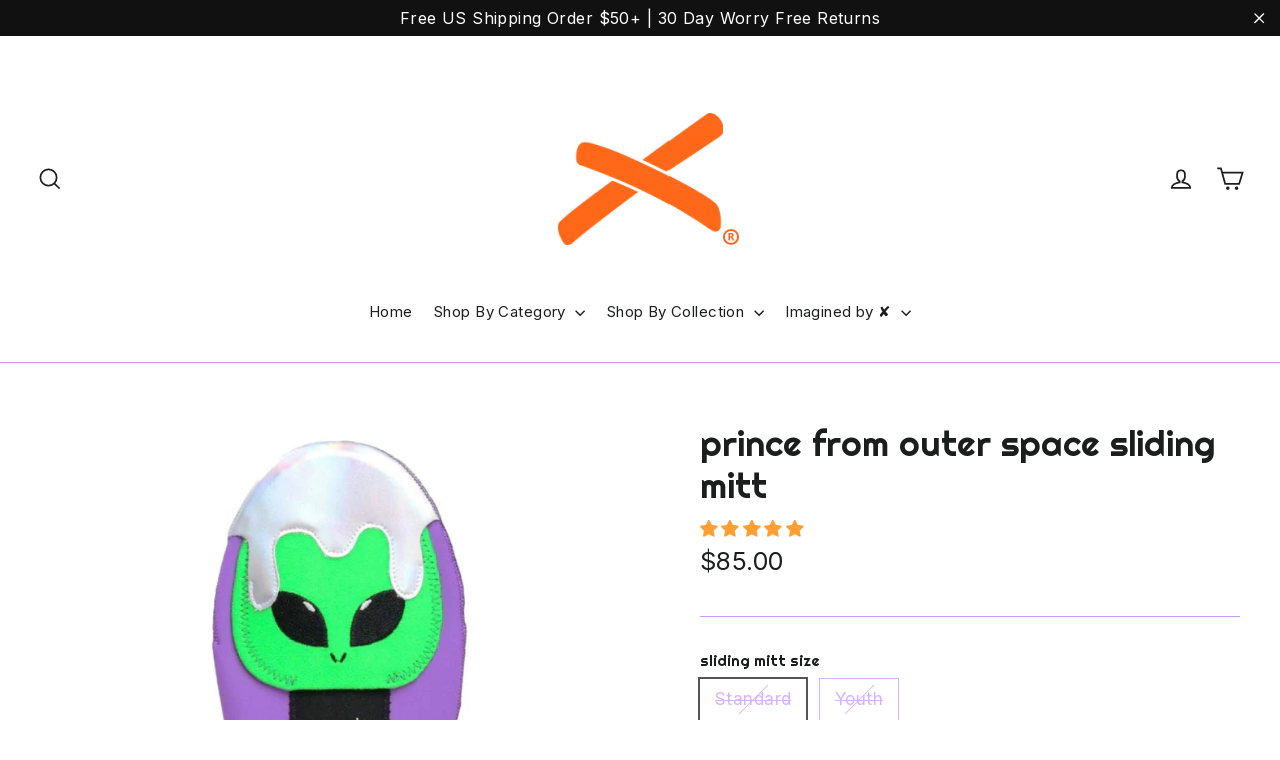

--- FILE ---
content_type: text/html; charset=utf-8
request_url: https://absolutelyridiculous.com/collections/all-options/products/prince-from-outer-space-sliding-mitt
body_size: 75064
content:
<!doctype html>
<html class="no-js" lang="en">
  <head>
    <meta name="p:domain_verify" content="a79ff0ad7f671a96f02a4ca1b78eddb6"/>
   <meta name="naver-site-verification" content="f4dbc7e60f060d3b18e054a1297977d477cf0224" />
<script src="https://sapi.negate.io/script/eUuc4CVeUwjJ+JhQLpN0mA==?shop=aria-gloves.myshopify.com"></script>
  <!-- Google Tag Manager -->
<script>(function(w,d,s,l,i){w[l]=w[l]||[];w[l].push({'gtm.start':
new Date().getTime(),event:'gtm.js'});var f=d.getElementsByTagName(s)[0],
j=d.createElement(s),dl=l!='dataLayer'?'&l='+l:'';j.async=true;j.src=
'https://www.googletagmanager.com/gtm.js?id='+i+dl;f.parentNode.insertBefore(j,f);
})(window,document,'script','dataLayer','GTM-PQ83Q4L');</script>
<!-- End Google Tag Manager -->

<!-- Meta Pixel Code -->
<script>
!function(f,b,e,v,n,t,s)
{if(f.fbq)return;n=f.fbq=function(){n.callMethod?
n.callMethod.apply(n,arguments):n.queue.push(arguments)};
if(!f._fbq)f._fbq=n;n.push=n;n.loaded=!0;n.version='2.0';
n.queue=[];t=b.createElement(e);t.async=!0;
t.src=v;s=b.getElementsByTagName(e)[0];
s.parentNode.insertBefore(t,s)}(window, document,'script',
'https://connect.facebook.net/en_US/fbevents.js');
fbq('init', '2824771911039617');
fbq('track', 'PageView');
</script>
<noscript><img height="1" width="1" style="display:none"
src="https://www.facebook.com/tr?id=2824771911039617&ev=PageView&noscript=1"
/></noscript>
<!-- End Meta Pixel Code -->
    



 



<!-- heatmap.com snippet -->
<script>
(function() {
var _heatmap_paq = window._heatmap_paq = window._heatmap_paq || [];
var heatUrl = window.heatUrl = 'https://dashboard.heatmap.com/';
function hLoadInitialScript(url) {
var script = document.createElement('script'); script.type = 'text/javascript';
script.src = url; script.async = false; script.defer = true; document.head.appendChild(script);
}
hLoadInitialScript(heatUrl+'preprocessor.min.js?sid=1413');
window.addEventListener('DOMContentLoaded', function (){
if(typeof _heatmap_paq != 'object' || _heatmap_paq.length == 0) {
_heatmap_paq.push(['setTrackerUrl', heatUrl+'sttracker.php']);
hLoadInitialScript(heatUrl+'heatmap-light.min.js?sid=1413');
}
});
})();
</script>
<!-- End heatmap.com snippet Code -->

<script type="text/javascript">
(function(c,l,a,r,i,t,y){
c[a]=c[a]||function(){(c[a].q=c[a].q||[]).push(arguments)};
t=l.createElement(r);t.async=1;t.src="https://www.clarity.ms/tag/"+i;
y=l.getElementsByTagName(r)[0];y.parentNode.insertBefore(t,y);
})(window, document, "clarity", "script", "mux478e05k");
</script>

<link
  rel="stylesheet"
  href="https://cdn.jsdelivr.net/npm/swiper@11/swiper-bundle.min.css"
/>

<script src="https://cdn.jsdelivr.net/npm/swiper@11/swiper-bundle.min.js"></script>
<script>
function initializeSwiperWithTimeout() {
  setTimeout(function () {
    const swiper = new Swiper('.swiperv2s', {
      // Optional parameters
      direction: 'horizontal',
      loop: true,
      slidesPerView: 1.1,
      spaceBetween: 10,

      // And if we need scrollbar
      scrollbar: {
        el: '.swiper-scrollbar',
      },
    });
  }, 1000); // Delay in milliseconds (adjust as needed)
}
</script>
<style>
span.shoppayprice {
    margin: 0px 3px !important;
}
.ready_shipping {
    display: none !important;
}
  

</style>

<style>
[data-animate_images=true] .grid__image-ratio {
    opacity: 1 !important;
}
.collection-filter {
    display: none !important;
}
.grid__image-ratio.grid__image-ratio--square:before {
    display: none;
}
.gf-block-title .h3 span {
    text-transform: lowercase !important;
}
.gf-filter-selection label {
    text-transform: lowercase !important;
}
label.sort-by-toggle span {
    text-transform: lowercase !important;
} 
[data-animate_images=true] .grid__image-ratio picture {
    display: block !important;
}  
</style>

<!-- heatmap.com snippet -->
<script>
(function() {
var _heatmap_paq = window._heatmap_paq = window._heatmap_paq || [];
var heatUrl = window.heatUrl = 'https://dashboard.heatmap.com/';
function hLoadInitialScript(url) {
var script = document.createElement('script'); script.type = 'text/javascript';
script.src = url; script.async = false; script.defer = true; document.head.appendChild(script);
}
hLoadInitialScript(heatUrl+'preprocessor.min.js?sid=1413');
window.addEventListener('DOMContentLoaded', function (){
if(typeof _heatmap_paq != 'object' || _heatmap_paq.length == 0) {
_heatmap_paq.push(['setTrackerUrl', heatUrl+'sttracker.php']);
hLoadInitialScript(heatUrl+'heatmap-light.min.js?sid=1413');
}
});
})();
</script>
<!-- End heatmap.com snippet Code -->
    
    <!-- Google tag (gtag.js) -->
    <script async src="https://www.googletagmanager.com/gtag/js?id=G-GTGJQRWBMV"></script>
    <script>
      window.dataLayer = window.dataLayer || [];
      function gtag() {
        dataLayer.push(arguments);
      }
      gtag('js', new Date());

      gtag('config', 'G-GTGJQRWBMV');
    </script>

    
    <!-- Added by AVADA SEO Suite -->
     

    <!-- /Added by AVADA SEO Suite -->

    <script src="//d1liekpayvooaz.cloudfront.net/apps/customizery/customizery.js?shop=aria-gloves.myshopify.com"></script><!--Content in content_for_header -->
<!--LayoutHub-Embed--><link rel="stylesheet" href="https://fonts.googleapis.com/css?family=righteous:100,200,300,400,500,600,700,800,900" /><link rel="stylesheet" type="text/css" href="[data-uri]" media="all">
<!--LH--><script>window.LH = window.LH || {}; window.LH.tracking={"account_id":"193664194","profile_id":"240408725","property_id":"UA-193664194-1"};</script><!--/LayoutHub-Embed--><meta charset="utf-8">
    <meta http-equiv="X-UA-Compatible" content="IE=edge,chrome=1">
    <meta name="viewport" content="width=device-width,initial-scale=1">
    <meta name="theme-color" content="#ff6719">
    <meta name="mobile-web-app-capable" content="yes">


    
    <link rel="canonical" href="https://absolutelyridiculous.com/products/prince-from-outer-space-sliding-mitt"><link rel="shortcut icon" href="//absolutelyridiculous.com/cdn/shop/files/absolutely_ridiculous_favicon-3_32x32.png?v=1680206175" type="image/png"/><title>prince from outer space sliding mitt
&ndash; Absolutely Ridiculous innovation for Athletes
</title>

<meta name="description" content="prince from outer space sliding mitt imagined by ✘, in collaboration with all-star jazz chisholm Drip designed by X to protect you on the base paths. Featuring protective plates on the top and a pad on the bottom for stabilization and flexibility. Made for the pros, Absolutely Ridiculous sliding mitts are crafted witho"><meta property="og:site_name" content="Absolutely Ridiculous innovation for Athletes">
  <meta property="og:url" content="https://absolutelyridiculous.com/products/prince-from-outer-space-sliding-mitt">
  <meta property="og:title" content="prince from outer space sliding mitt">
  <meta property="og:type" content="product">
  <meta property="og:description" content="prince from outer space sliding mitt imagined by ✘, in collaboration with all-star jazz chisholm Drip designed by X to protect you on the base paths. Featuring protective plates on the top and a pad on the bottom for stabilization and flexibility. Made for the pros, Absolutely Ridiculous sliding mitts are crafted witho"><meta property="og:image" content="http://absolutelyridiculous.com/cdn/shop/files/princefromouterspaceslidingmittcoverphoto_1_1200x1200.jpg?v=1745299931"><meta property="og:image" content="http://absolutelyridiculous.com/cdn/shop/files/icecreamovenmittslidingmitt_11_1200x1200.jpg?v=1745299931"><meta property="og:image" content="http://absolutelyridiculous.com/cdn/shop/files/jazzslidingmittprincefromouterspace_4_1200x1200.jpg?v=1745299931">
  <meta property="og:image:secure_url" content="https://absolutelyridiculous.com/cdn/shop/files/princefromouterspaceslidingmittcoverphoto_1_1200x1200.jpg?v=1745299931"><meta property="og:image:secure_url" content="https://absolutelyridiculous.com/cdn/shop/files/icecreamovenmittslidingmitt_11_1200x1200.jpg?v=1745299931"><meta property="og:image:secure_url" content="https://absolutelyridiculous.com/cdn/shop/files/jazzslidingmittprincefromouterspace_4_1200x1200.jpg?v=1745299931">
  <meta name="twitter:site" content="@">
  <meta name="twitter:card" content="summary_large_image">
  <meta name="twitter:title" content="prince from outer space sliding mitt">
  <meta name="twitter:description" content="prince from outer space sliding mitt imagined by ✘, in collaboration with all-star jazz chisholm Drip designed by X to protect you on the base paths. Featuring protective plates on the top and a pad on the bottom for stabilization and flexibility. Made for the pros, Absolutely Ridiculous sliding mitts are crafted witho">


    <style data-shopify>
  @font-face {
  font-family: Muli;
  font-weight: 400;
  font-style: normal;
  src: url("//absolutelyridiculous.com/cdn/fonts/muli/muli_n4.e949947cfff05efcc994b2e2db40359a04fa9a92.woff2") format("woff2"),
       url("//absolutelyridiculous.com/cdn/fonts/muli/muli_n4.35355e4a0c27c9bc94d9af3f9bcb586d8229277a.woff") format("woff");
}

  @font-face {
  font-family: Inter;
  font-weight: 400;
  font-style: normal;
  src: url("//absolutelyridiculous.com/cdn/fonts/inter/inter_n4.b2a3f24c19b4de56e8871f609e73ca7f6d2e2bb9.woff2") format("woff2"),
       url("//absolutelyridiculous.com/cdn/fonts/inter/inter_n4.af8052d517e0c9ffac7b814872cecc27ae1fa132.woff") format("woff");
}


  @font-face {
  font-family: Inter;
  font-weight: 700;
  font-style: normal;
  src: url("//absolutelyridiculous.com/cdn/fonts/inter/inter_n7.02711e6b374660cfc7915d1afc1c204e633421e4.woff2") format("woff2"),
       url("//absolutelyridiculous.com/cdn/fonts/inter/inter_n7.6dab87426f6b8813070abd79972ceaf2f8d3b012.woff") format("woff");
}

  @font-face {
  font-family: Inter;
  font-weight: 400;
  font-style: italic;
  src: url("//absolutelyridiculous.com/cdn/fonts/inter/inter_i4.feae1981dda792ab80d117249d9c7e0f1017e5b3.woff2") format("woff2"),
       url("//absolutelyridiculous.com/cdn/fonts/inter/inter_i4.62773b7113d5e5f02c71486623cf828884c85c6e.woff") format("woff");
}

  @font-face {
  font-family: Inter;
  font-weight: 700;
  font-style: italic;
  src: url("//absolutelyridiculous.com/cdn/fonts/inter/inter_i7.b377bcd4cc0f160622a22d638ae7e2cd9b86ea4c.woff2") format("woff2"),
       url("//absolutelyridiculous.com/cdn/fonts/inter/inter_i7.7c69a6a34e3bb44fcf6f975857e13b9a9b25beb4.woff") format("woff");
}

</style>

    <link href="//absolutelyridiculous.com/cdn/shop/t/18/assets/theme.css?v=136467933044402906111761896922" rel="stylesheet" type="text/css" media="all" />
<style data-shopify>
  :root {
    --typeHeaderPrimary: "righteous";
    --typeHeaderFallback: sans-serif;
    --typeHeaderSize: 35px;
    --typeHeaderWeight: 400;
    --typeHeaderLineHeight: 1.2;
    --typeHeaderSpacing: 0.0em;

    --typeBasePrimary:Inter;
    --typeBaseFallback:sans-serif;
    --typeBaseSize: 17px;
    --typeBaseWeight: 400;
    --typeBaseLineHeight: 1.6;
    --typeBaseSpacing: 0.025em;

    --iconWeight: 4px;
    --iconLinecaps: miter;
  }

  
.collection-hero__content:before,
  .hero__image-wrapper:before,
  .hero__media:before {
    background-image: linear-gradient(to bottom, rgba(0, 0, 0, 0.0) 0%, rgba(0, 0, 0, 0.0) 40%, rgba(0, 0, 0, 0.62) 100%);
  }

  .skrim__item-content .skrim__overlay:after {
    background-image: linear-gradient(to bottom, rgba(0, 0, 0, 0.0) 30%, rgba(0, 0, 0, 0.62) 100%);
  }
</style>
<script>
      document.documentElement.className = document.documentElement.className.replace('no-js', 'js');

      window.theme = window.theme || {};
      theme.routes = {
        cart: "/cart",
        cartAdd: "/cart/add.js",
        cartChange: "/cart/change"
      };
      theme.strings = {
        soldOut: "Sold Out",
        unavailable: "Unavailable",
        stockLabel: "[count] in stock",
        willNotShipUntil: "Will not ship until [date]",
        willBeInStockAfter: "Will be in stock after [date]",
        waitingForStock: "Inventory on the way",
        cartSavings: "You're saving [savings]",
        cartEmpty: "Your cart is currently empty.",
        cartTermsConfirmation: "You must agree with the terms and conditions of sales to check out"
      };
      theme.settings = {
        dynamicVariantsEnable: true,
        dynamicVariantType: "button",
        cartType: "drawer",
        moneyFormat: "${{amount}}",
        predictiveSearch: true,
        predictiveSearchType: "product,page",
        inventoryThreshold: 10,
        quickView: false,
        themeName: 'Motion',
        themeVersion: "5.1.4"
      };
    </script>

    <script>window.performance && window.performance.mark && window.performance.mark('shopify.content_for_header.start');</script><meta name="google-site-verification" content="ZIHDolnAFb-a_vavQy4-V8S4pFm-syeIYXeFpb1oYFo">
<meta name="google-site-verification" content="XOHoiVLqtMYs06Pv7Bf_cO4hAbT1h07swfEyI70gJ00">
<meta id="shopify-digital-wallet" name="shopify-digital-wallet" content="/46866956451/digital_wallets/dialog">
<meta name="shopify-checkout-api-token" content="a348f4050e0aaa2403ef380658ec4183">
<link rel="alternate" hreflang="x-default" href="https://absolutelyridiculous.com/products/prince-from-outer-space-sliding-mitt">
<link rel="alternate" hreflang="en-US" href="https://absolutelyridiculous.com/products/prince-from-outer-space-sliding-mitt">
<link rel="alternate" hreflang="ja-US" href="https://absolutelyridiculous.com/ja/products/prince-from-outer-space-sliding-mitt">
<link rel="alternate" hreflang="es-US" href="https://absolutelyridiculous.com/es/products/prince-from-outer-space-sliding-mitt">
<link rel="alternate" type="application/json+oembed" href="https://absolutelyridiculous.com/products/prince-from-outer-space-sliding-mitt.oembed">
<script async="async" src="/checkouts/internal/preloads.js?locale=en-US"></script>
<link rel="preconnect" href="https://shop.app" crossorigin="anonymous">
<script async="async" src="https://shop.app/checkouts/internal/preloads.js?locale=en-US&shop_id=46866956451" crossorigin="anonymous"></script>
<script id="apple-pay-shop-capabilities" type="application/json">{"shopId":46866956451,"countryCode":"US","currencyCode":"USD","merchantCapabilities":["supports3DS"],"merchantId":"gid:\/\/shopify\/Shop\/46866956451","merchantName":"Absolutely Ridiculous innovation for Athletes","requiredBillingContactFields":["postalAddress","email","phone"],"requiredShippingContactFields":["postalAddress","email","phone"],"shippingType":"shipping","supportedNetworks":["visa","masterCard","amex","discover","elo","jcb"],"total":{"type":"pending","label":"Absolutely Ridiculous innovation for Athletes","amount":"1.00"},"shopifyPaymentsEnabled":true,"supportsSubscriptions":true}</script>
<script id="shopify-features" type="application/json">{"accessToken":"a348f4050e0aaa2403ef380658ec4183","betas":["rich-media-storefront-analytics"],"domain":"absolutelyridiculous.com","predictiveSearch":true,"shopId":46866956451,"locale":"en"}</script>
<script>var Shopify = Shopify || {};
Shopify.shop = "aria-gloves.myshopify.com";
Shopify.locale = "en";
Shopify.currency = {"active":"USD","rate":"1.0"};
Shopify.country = "US";
Shopify.theme = {"name":"aria-motion\/main","id":132367089827,"schema_name":"Motion","schema_version":"5.1.4","theme_store_id":null,"role":"main"};
Shopify.theme.handle = "null";
Shopify.theme.style = {"id":null,"handle":null};
Shopify.cdnHost = "absolutelyridiculous.com/cdn";
Shopify.routes = Shopify.routes || {};
Shopify.routes.root = "/";</script>
<script type="module">!function(o){(o.Shopify=o.Shopify||{}).modules=!0}(window);</script>
<script>!function(o){function n(){var o=[];function n(){o.push(Array.prototype.slice.apply(arguments))}return n.q=o,n}var t=o.Shopify=o.Shopify||{};t.loadFeatures=n(),t.autoloadFeatures=n()}(window);</script>
<script>
  window.ShopifyPay = window.ShopifyPay || {};
  window.ShopifyPay.apiHost = "shop.app\/pay";
  window.ShopifyPay.redirectState = null;
</script>
<script id="shop-js-analytics" type="application/json">{"pageType":"product"}</script>
<script defer="defer" async type="module" src="//absolutelyridiculous.com/cdn/shopifycloud/shop-js/modules/v2/client.init-shop-cart-sync_BApSsMSl.en.esm.js"></script>
<script defer="defer" async type="module" src="//absolutelyridiculous.com/cdn/shopifycloud/shop-js/modules/v2/chunk.common_CBoos6YZ.esm.js"></script>
<script type="module">
  await import("//absolutelyridiculous.com/cdn/shopifycloud/shop-js/modules/v2/client.init-shop-cart-sync_BApSsMSl.en.esm.js");
await import("//absolutelyridiculous.com/cdn/shopifycloud/shop-js/modules/v2/chunk.common_CBoos6YZ.esm.js");

  window.Shopify.SignInWithShop?.initShopCartSync?.({"fedCMEnabled":true,"windoidEnabled":true});

</script>
<script defer="defer" async type="module" src="//absolutelyridiculous.com/cdn/shopifycloud/shop-js/modules/v2/client.payment-terms_BHOWV7U_.en.esm.js"></script>
<script defer="defer" async type="module" src="//absolutelyridiculous.com/cdn/shopifycloud/shop-js/modules/v2/chunk.common_CBoos6YZ.esm.js"></script>
<script defer="defer" async type="module" src="//absolutelyridiculous.com/cdn/shopifycloud/shop-js/modules/v2/chunk.modal_Bu1hFZFC.esm.js"></script>
<script type="module">
  await import("//absolutelyridiculous.com/cdn/shopifycloud/shop-js/modules/v2/client.payment-terms_BHOWV7U_.en.esm.js");
await import("//absolutelyridiculous.com/cdn/shopifycloud/shop-js/modules/v2/chunk.common_CBoos6YZ.esm.js");
await import("//absolutelyridiculous.com/cdn/shopifycloud/shop-js/modules/v2/chunk.modal_Bu1hFZFC.esm.js");

  
</script>
<script>
  window.Shopify = window.Shopify || {};
  if (!window.Shopify.featureAssets) window.Shopify.featureAssets = {};
  window.Shopify.featureAssets['shop-js'] = {"shop-cart-sync":["modules/v2/client.shop-cart-sync_DJczDl9f.en.esm.js","modules/v2/chunk.common_CBoos6YZ.esm.js"],"init-fed-cm":["modules/v2/client.init-fed-cm_BzwGC0Wi.en.esm.js","modules/v2/chunk.common_CBoos6YZ.esm.js"],"init-windoid":["modules/v2/client.init-windoid_BS26ThXS.en.esm.js","modules/v2/chunk.common_CBoos6YZ.esm.js"],"init-shop-email-lookup-coordinator":["modules/v2/client.init-shop-email-lookup-coordinator_DFwWcvrS.en.esm.js","modules/v2/chunk.common_CBoos6YZ.esm.js"],"shop-cash-offers":["modules/v2/client.shop-cash-offers_DthCPNIO.en.esm.js","modules/v2/chunk.common_CBoos6YZ.esm.js","modules/v2/chunk.modal_Bu1hFZFC.esm.js"],"shop-button":["modules/v2/client.shop-button_D_JX508o.en.esm.js","modules/v2/chunk.common_CBoos6YZ.esm.js"],"shop-toast-manager":["modules/v2/client.shop-toast-manager_tEhgP2F9.en.esm.js","modules/v2/chunk.common_CBoos6YZ.esm.js"],"avatar":["modules/v2/client.avatar_BTnouDA3.en.esm.js"],"pay-button":["modules/v2/client.pay-button_BuNmcIr_.en.esm.js","modules/v2/chunk.common_CBoos6YZ.esm.js"],"init-shop-cart-sync":["modules/v2/client.init-shop-cart-sync_BApSsMSl.en.esm.js","modules/v2/chunk.common_CBoos6YZ.esm.js"],"shop-login-button":["modules/v2/client.shop-login-button_DwLgFT0K.en.esm.js","modules/v2/chunk.common_CBoos6YZ.esm.js","modules/v2/chunk.modal_Bu1hFZFC.esm.js"],"init-customer-accounts-sign-up":["modules/v2/client.init-customer-accounts-sign-up_TlVCiykN.en.esm.js","modules/v2/client.shop-login-button_DwLgFT0K.en.esm.js","modules/v2/chunk.common_CBoos6YZ.esm.js","modules/v2/chunk.modal_Bu1hFZFC.esm.js"],"init-shop-for-new-customer-accounts":["modules/v2/client.init-shop-for-new-customer-accounts_DrjXSI53.en.esm.js","modules/v2/client.shop-login-button_DwLgFT0K.en.esm.js","modules/v2/chunk.common_CBoos6YZ.esm.js","modules/v2/chunk.modal_Bu1hFZFC.esm.js"],"init-customer-accounts":["modules/v2/client.init-customer-accounts_C0Oh2ljF.en.esm.js","modules/v2/client.shop-login-button_DwLgFT0K.en.esm.js","modules/v2/chunk.common_CBoos6YZ.esm.js","modules/v2/chunk.modal_Bu1hFZFC.esm.js"],"shop-follow-button":["modules/v2/client.shop-follow-button_C5D3XtBb.en.esm.js","modules/v2/chunk.common_CBoos6YZ.esm.js","modules/v2/chunk.modal_Bu1hFZFC.esm.js"],"checkout-modal":["modules/v2/client.checkout-modal_8TC_1FUY.en.esm.js","modules/v2/chunk.common_CBoos6YZ.esm.js","modules/v2/chunk.modal_Bu1hFZFC.esm.js"],"lead-capture":["modules/v2/client.lead-capture_D-pmUjp9.en.esm.js","modules/v2/chunk.common_CBoos6YZ.esm.js","modules/v2/chunk.modal_Bu1hFZFC.esm.js"],"shop-login":["modules/v2/client.shop-login_BmtnoEUo.en.esm.js","modules/v2/chunk.common_CBoos6YZ.esm.js","modules/v2/chunk.modal_Bu1hFZFC.esm.js"],"payment-terms":["modules/v2/client.payment-terms_BHOWV7U_.en.esm.js","modules/v2/chunk.common_CBoos6YZ.esm.js","modules/v2/chunk.modal_Bu1hFZFC.esm.js"]};
</script>
<script>(function() {
  var isLoaded = false;
  function asyncLoad() {
    if (isLoaded) return;
    isLoaded = true;
    var urls = ["https:\/\/static.klaviyo.com\/onsite\/js\/klaviyo.js?company_id=T4Cp5b\u0026shop=aria-gloves.myshopify.com","https:\/\/static.klaviyo.com\/onsite\/js\/klaviyo.js?company_id=T4Cp5b\u0026shop=aria-gloves.myshopify.com","https:\/\/beacon.riskified.com\/?shop=aria-gloves.myshopify.com","https:\/\/shopify-extension.getredo.com\/main.js?widget_id=n1175jyeml62b01\u0026shop=aria-gloves.myshopify.com","https:\/\/cdn.hextom.com\/js\/eventpromotionbar.js?shop=aria-gloves.myshopify.com","https:\/\/cdn.rebuyengine.com\/onsite\/js\/rebuy.js?shop=aria-gloves.myshopify.com","https:\/\/cdn.rebuyengine.com\/onsite\/js\/rebuy.js?shop=aria-gloves.myshopify.com","https:\/\/chat-widget.getredo.com\/widget.js?widgetId=n1175jyeml62b01\u0026shop=aria-gloves.myshopify.com"];
    for (var i = 0; i < urls.length; i++) {
      var s = document.createElement('script');
      s.type = 'text/javascript';
      s.async = true;
      s.src = urls[i];
      var x = document.getElementsByTagName('script')[0];
      x.parentNode.insertBefore(s, x);
    }
  };
  if(window.attachEvent) {
    window.attachEvent('onload', asyncLoad);
  } else {
    window.addEventListener('load', asyncLoad, false);
  }
})();</script>
<script id="__st">var __st={"a":46866956451,"offset":-21600,"reqid":"3c44bf6e-96f1-4fde-a274-d7798224504b-1768913365","pageurl":"absolutelyridiculous.com\/collections\/all-options\/products\/prince-from-outer-space-sliding-mitt","u":"40679296dae6","p":"product","rtyp":"product","rid":8086987079843};</script>
<script>window.ShopifyPaypalV4VisibilityTracking = true;</script>
<script id="captcha-bootstrap">!function(){'use strict';const t='contact',e='account',n='new_comment',o=[[t,t],['blogs',n],['comments',n],[t,'customer']],c=[[e,'customer_login'],[e,'guest_login'],[e,'recover_customer_password'],[e,'create_customer']],r=t=>t.map((([t,e])=>`form[action*='/${t}']:not([data-nocaptcha='true']) input[name='form_type'][value='${e}']`)).join(','),a=t=>()=>t?[...document.querySelectorAll(t)].map((t=>t.form)):[];function s(){const t=[...o],e=r(t);return a(e)}const i='password',u='form_key',d=['recaptcha-v3-token','g-recaptcha-response','h-captcha-response',i],f=()=>{try{return window.sessionStorage}catch{return}},m='__shopify_v',_=t=>t.elements[u];function p(t,e,n=!1){try{const o=window.sessionStorage,c=JSON.parse(o.getItem(e)),{data:r}=function(t){const{data:e,action:n}=t;return t[m]||n?{data:e,action:n}:{data:t,action:n}}(c);for(const[e,n]of Object.entries(r))t.elements[e]&&(t.elements[e].value=n);n&&o.removeItem(e)}catch(o){console.error('form repopulation failed',{error:o})}}const l='form_type',E='cptcha';function T(t){t.dataset[E]=!0}const w=window,h=w.document,L='Shopify',v='ce_forms',y='captcha';let A=!1;((t,e)=>{const n=(g='f06e6c50-85a8-45c8-87d0-21a2b65856fe',I='https://cdn.shopify.com/shopifycloud/storefront-forms-hcaptcha/ce_storefront_forms_captcha_hcaptcha.v1.5.2.iife.js',D={infoText:'Protected by hCaptcha',privacyText:'Privacy',termsText:'Terms'},(t,e,n)=>{const o=w[L][v],c=o.bindForm;if(c)return c(t,g,e,D).then(n);var r;o.q.push([[t,g,e,D],n]),r=I,A||(h.body.append(Object.assign(h.createElement('script'),{id:'captcha-provider',async:!0,src:r})),A=!0)});var g,I,D;w[L]=w[L]||{},w[L][v]=w[L][v]||{},w[L][v].q=[],w[L][y]=w[L][y]||{},w[L][y].protect=function(t,e){n(t,void 0,e),T(t)},Object.freeze(w[L][y]),function(t,e,n,w,h,L){const[v,y,A,g]=function(t,e,n){const i=e?o:[],u=t?c:[],d=[...i,...u],f=r(d),m=r(i),_=r(d.filter((([t,e])=>n.includes(e))));return[a(f),a(m),a(_),s()]}(w,h,L),I=t=>{const e=t.target;return e instanceof HTMLFormElement?e:e&&e.form},D=t=>v().includes(t);t.addEventListener('submit',(t=>{const e=I(t);if(!e)return;const n=D(e)&&!e.dataset.hcaptchaBound&&!e.dataset.recaptchaBound,o=_(e),c=g().includes(e)&&(!o||!o.value);(n||c)&&t.preventDefault(),c&&!n&&(function(t){try{if(!f())return;!function(t){const e=f();if(!e)return;const n=_(t);if(!n)return;const o=n.value;o&&e.removeItem(o)}(t);const e=Array.from(Array(32),(()=>Math.random().toString(36)[2])).join('');!function(t,e){_(t)||t.append(Object.assign(document.createElement('input'),{type:'hidden',name:u})),t.elements[u].value=e}(t,e),function(t,e){const n=f();if(!n)return;const o=[...t.querySelectorAll(`input[type='${i}']`)].map((({name:t})=>t)),c=[...d,...o],r={};for(const[a,s]of new FormData(t).entries())c.includes(a)||(r[a]=s);n.setItem(e,JSON.stringify({[m]:1,action:t.action,data:r}))}(t,e)}catch(e){console.error('failed to persist form',e)}}(e),e.submit())}));const S=(t,e)=>{t&&!t.dataset[E]&&(n(t,e.some((e=>e===t))),T(t))};for(const o of['focusin','change'])t.addEventListener(o,(t=>{const e=I(t);D(e)&&S(e,y())}));const B=e.get('form_key'),M=e.get(l),P=B&&M;t.addEventListener('DOMContentLoaded',(()=>{const t=y();if(P)for(const e of t)e.elements[l].value===M&&p(e,B);[...new Set([...A(),...v().filter((t=>'true'===t.dataset.shopifyCaptcha))])].forEach((e=>S(e,t)))}))}(h,new URLSearchParams(w.location.search),n,t,e,['guest_login'])})(!0,!0)}();</script>
<script integrity="sha256-4kQ18oKyAcykRKYeNunJcIwy7WH5gtpwJnB7kiuLZ1E=" data-source-attribution="shopify.loadfeatures" defer="defer" src="//absolutelyridiculous.com/cdn/shopifycloud/storefront/assets/storefront/load_feature-a0a9edcb.js" crossorigin="anonymous"></script>
<script crossorigin="anonymous" defer="defer" src="//absolutelyridiculous.com/cdn/shopifycloud/storefront/assets/shopify_pay/storefront-65b4c6d7.js?v=20250812"></script>
<script data-source-attribution="shopify.dynamic_checkout.dynamic.init">var Shopify=Shopify||{};Shopify.PaymentButton=Shopify.PaymentButton||{isStorefrontPortableWallets:!0,init:function(){window.Shopify.PaymentButton.init=function(){};var t=document.createElement("script");t.src="https://absolutelyridiculous.com/cdn/shopifycloud/portable-wallets/latest/portable-wallets.en.js",t.type="module",document.head.appendChild(t)}};
</script>
<script data-source-attribution="shopify.dynamic_checkout.buyer_consent">
  function portableWalletsHideBuyerConsent(e){var t=document.getElementById("shopify-buyer-consent"),n=document.getElementById("shopify-subscription-policy-button");t&&n&&(t.classList.add("hidden"),t.setAttribute("aria-hidden","true"),n.removeEventListener("click",e))}function portableWalletsShowBuyerConsent(e){var t=document.getElementById("shopify-buyer-consent"),n=document.getElementById("shopify-subscription-policy-button");t&&n&&(t.classList.remove("hidden"),t.removeAttribute("aria-hidden"),n.addEventListener("click",e))}window.Shopify?.PaymentButton&&(window.Shopify.PaymentButton.hideBuyerConsent=portableWalletsHideBuyerConsent,window.Shopify.PaymentButton.showBuyerConsent=portableWalletsShowBuyerConsent);
</script>
<script>
  function portableWalletsCleanup(e){e&&e.src&&console.error("Failed to load portable wallets script "+e.src);var t=document.querySelectorAll("shopify-accelerated-checkout .shopify-payment-button__skeleton, shopify-accelerated-checkout-cart .wallet-cart-button__skeleton"),e=document.getElementById("shopify-buyer-consent");for(let e=0;e<t.length;e++)t[e].remove();e&&e.remove()}function portableWalletsNotLoadedAsModule(e){e instanceof ErrorEvent&&"string"==typeof e.message&&e.message.includes("import.meta")&&"string"==typeof e.filename&&e.filename.includes("portable-wallets")&&(window.removeEventListener("error",portableWalletsNotLoadedAsModule),window.Shopify.PaymentButton.failedToLoad=e,"loading"===document.readyState?document.addEventListener("DOMContentLoaded",window.Shopify.PaymentButton.init):window.Shopify.PaymentButton.init())}window.addEventListener("error",portableWalletsNotLoadedAsModule);
</script>

<script type="module" src="https://absolutelyridiculous.com/cdn/shopifycloud/portable-wallets/latest/portable-wallets.en.js" onError="portableWalletsCleanup(this)" crossorigin="anonymous"></script>
<script nomodule>
  document.addEventListener("DOMContentLoaded", portableWalletsCleanup);
</script>

<script id='scb4127' type='text/javascript' async='' src='https://absolutelyridiculous.com/cdn/shopifycloud/privacy-banner/storefront-banner.js'></script><link id="shopify-accelerated-checkout-styles" rel="stylesheet" media="screen" href="https://absolutelyridiculous.com/cdn/shopifycloud/portable-wallets/latest/accelerated-checkout-backwards-compat.css" crossorigin="anonymous">
<style id="shopify-accelerated-checkout-cart">
        #shopify-buyer-consent {
  margin-top: 1em;
  display: inline-block;
  width: 100%;
}

#shopify-buyer-consent.hidden {
  display: none;
}

#shopify-subscription-policy-button {
  background: none;
  border: none;
  padding: 0;
  text-decoration: underline;
  font-size: inherit;
  cursor: pointer;
}

#shopify-subscription-policy-button::before {
  box-shadow: none;
}

      </style>

<script>window.performance && window.performance.mark && window.performance.mark('shopify.content_for_header.end');</script>

    <script src="//absolutelyridiculous.com/cdn/shop/t/18/assets/vendor-scripts-v9.js" defer="defer"></script><link rel=" preload" as=" style" href=" //absolutelyridiculous.com/cdn/shop/t/18/assets/currency-flags.css?v=75482696549506390791668066484 " onload=" this.onload=null;this.rel='stylesheet' ">
      <noscript><link rel="stylesheet" href="//absolutelyridiculous.com/cdn/shop/t/18/assets/currency-flags.css?v=75482696549506390791668066484"></noscript><script src="//absolutelyridiculous.com/cdn/shop/t/18/assets/theme.js?v=13396205209968531021726666717" defer="defer"></script>
<script>window.__pagefly_analytics_settings__ = {"acceptTracking":false};</script>

    <!-- "snippets/shogun-head.liquid" was not rendered, the associated app was uninstalled -->
    <script>
      var scaaffCheck = false;
    </script>
    <script src="//absolutelyridiculous.com/cdn/shop/t/18/assets/sca_affiliate.js?v=131820041548195054541668066478" type="text/javascript"></script>
    
<!-- Start of Judge.me Core -->
<link rel="dns-prefetch" href="https://cdn.judge.me/">
<script data-cfasync='false' class='jdgm-settings-script'>window.jdgmSettings={"pagination":5,"disable_web_reviews":false,"badge_no_review_text":"No reviews","badge_n_reviews_text":"{{ average_rating_1_decimal }}","badge_star_color":"#FD9F32","hide_badge_preview_if_no_reviews":true,"badge_hide_text":false,"enforce_center_preview_badge":false,"widget_title":"Customer Reviews","widget_open_form_text":"Write a review","widget_close_form_text":"Cancel review","widget_refresh_page_text":"Refresh page","widget_summary_text":"Based on {{ number_of_reviews }} review/reviews","widget_no_review_text":"Be the first to write a review","widget_name_field_text":"Display name","widget_verified_name_field_text":"Verified Name (public)","widget_name_placeholder_text":"Display name","widget_required_field_error_text":"This field is required.","widget_email_field_text":"Email address","widget_verified_email_field_text":"Verified Email (private, can not be edited)","widget_email_placeholder_text":"Your email address","widget_email_field_error_text":"Please enter a valid email address.","widget_rating_field_text":"Rating","widget_review_title_field_text":"Review Title","widget_review_title_placeholder_text":"Give your review a title","widget_review_body_field_text":"Review content","widget_review_body_placeholder_text":"Start writing here...","widget_pictures_field_text":"Picture/Video (optional)","widget_submit_review_text":"Submit Review","widget_submit_verified_review_text":"Submit Verified Review","widget_submit_success_msg_with_auto_publish":"Thank you! Please refresh the page in a few moments to see your review. You can remove or edit your review by logging into \u003ca href='https://judge.me/login' target='_blank' rel='nofollow noopener'\u003eJudge.me\u003c/a\u003e","widget_submit_success_msg_no_auto_publish":"Thank you! Your review will be published as soon as it is approved by the shop admin. You can remove or edit your review by logging into \u003ca href='https://judge.me/login' target='_blank' rel='nofollow noopener'\u003eJudge.me\u003c/a\u003e","widget_show_default_reviews_out_of_total_text":"Showing {{ n_reviews_shown }} out of {{ n_reviews }} reviews.","widget_show_all_link_text":"Show all","widget_show_less_link_text":"Show less","widget_author_said_text":"{{ reviewer_name }} said:","widget_days_text":"{{ n }} days ago","widget_weeks_text":"{{ n }} week/weeks ago","widget_months_text":"{{ n }} month/months ago","widget_years_text":"{{ n }} year/years ago","widget_yesterday_text":"Yesterday","widget_today_text":"Today","widget_replied_text":"\u003e\u003e {{ shop_name }} replied:","widget_read_more_text":"Read more","widget_reviewer_name_as_initial":"","widget_rating_filter_color":"#fbcd0a","widget_rating_filter_see_all_text":"See all reviews","widget_sorting_most_recent_text":"Most Recent","widget_sorting_highest_rating_text":"Highest Rating","widget_sorting_lowest_rating_text":"Lowest Rating","widget_sorting_with_pictures_text":"Only Pictures","widget_sorting_most_helpful_text":"Most Helpful","widget_open_question_form_text":"Ask a question","widget_reviews_subtab_text":"Reviews","widget_questions_subtab_text":"Questions","widget_question_label_text":"Question","widget_answer_label_text":"Answer","widget_question_placeholder_text":"Write your question here","widget_submit_question_text":"Submit Question","widget_question_submit_success_text":"Thank you for your question! We will notify you once it gets answered.","widget_star_color":"#ffd700","verified_badge_text":"Verified","verified_badge_bg_color":"","verified_badge_text_color":"","verified_badge_placement":"left-of-reviewer-name","widget_review_max_height":"","widget_hide_border":false,"widget_social_share":false,"widget_thumb":false,"widget_review_location_show":false,"widget_location_format":"","all_reviews_include_out_of_store_products":true,"all_reviews_out_of_store_text":"(out of store)","all_reviews_pagination":100,"all_reviews_product_name_prefix_text":"about","enable_review_pictures":true,"enable_question_anwser":false,"widget_theme":"default","review_date_format":"mm/dd/yyyy","default_sort_method":"most-recent","widget_product_reviews_subtab_text":"Product Reviews","widget_shop_reviews_subtab_text":"Shop Reviews","widget_other_products_reviews_text":"Reviews for other products","widget_store_reviews_subtab_text":"Store reviews","widget_no_store_reviews_text":"This store hasn't received any reviews yet","widget_web_restriction_product_reviews_text":"This product hasn't received any reviews yet","widget_no_items_text":"No items found","widget_show_more_text":"Show more","widget_write_a_store_review_text":"Write a Store Review","widget_other_languages_heading":"Reviews in Other Languages","widget_translate_review_text":"Translate review to {{ language }}","widget_translating_review_text":"Translating...","widget_show_original_translation_text":"Show original ({{ language }})","widget_translate_review_failed_text":"Review couldn't be translated.","widget_translate_review_retry_text":"Retry","widget_translate_review_try_again_later_text":"Try again later","show_product_url_for_grouped_product":false,"widget_sorting_pictures_first_text":"Pictures First","show_pictures_on_all_rev_page_mobile":false,"show_pictures_on_all_rev_page_desktop":false,"floating_tab_hide_mobile_install_preference":false,"floating_tab_button_name":"★ Reviews","floating_tab_title":"Let customers speak for us","floating_tab_button_color":"","floating_tab_button_background_color":"","floating_tab_url":"","floating_tab_url_enabled":false,"floating_tab_tab_style":"text","all_reviews_text_badge_text":"Customers rate us {{ shop.metafields.judgeme.all_reviews_rating | round: 1 }}/5 based on {{ shop.metafields.judgeme.all_reviews_count }} reviews.","all_reviews_text_badge_text_branded_style":"{{ shop.metafields.judgeme.all_reviews_rating | round: 1 }} out of 5 stars based on {{ shop.metafields.judgeme.all_reviews_count }} reviews","is_all_reviews_text_badge_a_link":false,"show_stars_for_all_reviews_text_badge":false,"all_reviews_text_badge_url":"","all_reviews_text_style":"branded","all_reviews_text_color_style":"judgeme_brand_color","all_reviews_text_color":"#108474","all_reviews_text_show_jm_brand":true,"featured_carousel_show_header":true,"featured_carousel_title":"testimonials","testimonials_carousel_title":"Customers are saying","videos_carousel_title":"Real customer stories","cards_carousel_title":"Customers are saying","featured_carousel_count_text":"from {{ n }} reviews","featured_carousel_add_link_to_all_reviews_page":false,"featured_carousel_url":"","featured_carousel_show_images":true,"featured_carousel_autoslide_interval":5,"featured_carousel_arrows_on_the_sides":true,"featured_carousel_height":250,"featured_carousel_width":80,"featured_carousel_image_size":0,"featured_carousel_image_height":250,"featured_carousel_arrow_color":"#eeeeee","verified_count_badge_style":"vintage","verified_count_badge_orientation":"horizontal","verified_count_badge_color_style":"judgeme_brand_color","verified_count_badge_color":"#108474","is_verified_count_badge_a_link":false,"verified_count_badge_url":"","verified_count_badge_show_jm_brand":true,"widget_rating_preset_default":5,"widget_first_sub_tab":"product-reviews","widget_show_histogram":true,"widget_histogram_use_custom_color":false,"widget_pagination_use_custom_color":false,"widget_star_use_custom_color":true,"widget_verified_badge_use_custom_color":false,"widget_write_review_use_custom_color":false,"picture_reminder_submit_button":"Upload Pictures","enable_review_videos":true,"mute_video_by_default":true,"widget_sorting_videos_first_text":"Videos First","widget_review_pending_text":"Pending","featured_carousel_items_for_large_screen":3,"social_share_options_order":"Facebook,Twitter","remove_microdata_snippet":true,"disable_json_ld":false,"enable_json_ld_products":false,"preview_badge_show_question_text":false,"preview_badge_no_question_text":"No questions","preview_badge_n_question_text":"{{ number_of_questions }} question/questions","qa_badge_show_icon":false,"qa_badge_position":"same-row","remove_judgeme_branding":false,"widget_add_search_bar":false,"widget_search_bar_placeholder":"Search","widget_sorting_verified_only_text":"Verified only","featured_carousel_theme":"compact","featured_carousel_show_rating":true,"featured_carousel_show_title":true,"featured_carousel_show_body":true,"featured_carousel_show_date":false,"featured_carousel_show_reviewer":true,"featured_carousel_show_product":false,"featured_carousel_header_background_color":"#108474","featured_carousel_header_text_color":"#ffffff","featured_carousel_name_product_separator":"reviewed","featured_carousel_full_star_background":"#108474","featured_carousel_empty_star_background":"#dadada","featured_carousel_vertical_theme_background":"#f9fafb","featured_carousel_verified_badge_enable":false,"featured_carousel_verified_badge_color":"#108474","featured_carousel_border_style":"round","featured_carousel_review_line_length_limit":3,"featured_carousel_more_reviews_button_text":"Read more reviews","featured_carousel_view_product_button_text":"View product","all_reviews_page_load_reviews_on":"scroll","all_reviews_page_load_more_text":"Load More Reviews","disable_fb_tab_reviews":false,"enable_ajax_cdn_cache":false,"widget_public_name_text":"displayed publicly like","default_reviewer_name":"John Smith","default_reviewer_name_has_non_latin":true,"widget_reviewer_anonymous":"Anonymous","medals_widget_title":"Judge.me Review Medals","medals_widget_background_color":"#f9fafb","medals_widget_position":"footer_all_pages","medals_widget_border_color":"#f9fafb","medals_widget_verified_text_position":"left","medals_widget_use_monochromatic_version":true,"medals_widget_elements_color":"#000000","show_reviewer_avatar":true,"widget_invalid_yt_video_url_error_text":"Not a YouTube video URL","widget_max_length_field_error_text":"Please enter no more than {0} characters.","widget_show_country_flag":false,"widget_show_collected_via_shop_app":true,"widget_verified_by_shop_badge_style":"light","widget_verified_by_shop_text":"Verified by Shop","widget_show_photo_gallery":true,"widget_load_with_code_splitting":true,"widget_ugc_install_preference":false,"widget_ugc_title":"Made by us, Shared by you","widget_ugc_subtitle":"Tag us to see your picture featured in our page","widget_ugc_arrows_color":"#ffffff","widget_ugc_primary_button_text":"Buy Now","widget_ugc_primary_button_background_color":"#108474","widget_ugc_primary_button_text_color":"#ffffff","widget_ugc_primary_button_border_width":"0","widget_ugc_primary_button_border_style":"none","widget_ugc_primary_button_border_color":"#108474","widget_ugc_primary_button_border_radius":"25","widget_ugc_secondary_button_text":"Load More","widget_ugc_secondary_button_background_color":"#ffffff","widget_ugc_secondary_button_text_color":"#108474","widget_ugc_secondary_button_border_width":"2","widget_ugc_secondary_button_border_style":"solid","widget_ugc_secondary_button_border_color":"#108474","widget_ugc_secondary_button_border_radius":"25","widget_ugc_reviews_button_text":"View Reviews","widget_ugc_reviews_button_background_color":"#ffffff","widget_ugc_reviews_button_text_color":"#108474","widget_ugc_reviews_button_border_width":"2","widget_ugc_reviews_button_border_style":"solid","widget_ugc_reviews_button_border_color":"#108474","widget_ugc_reviews_button_border_radius":"25","widget_ugc_reviews_button_link_to":"judgeme-reviews-page","widget_ugc_show_post_date":true,"widget_ugc_max_width":"800","widget_rating_metafield_value_type":true,"widget_primary_color":"#108474","widget_enable_secondary_color":false,"widget_secondary_color":"#edf5f5","widget_summary_average_rating_text":"{{ average_rating }} out of 5","widget_media_grid_title":"Customer photos \u0026 videos","widget_media_grid_see_more_text":"See more","widget_round_style":false,"widget_show_product_medals":true,"widget_verified_by_judgeme_text":"Verified by Judge.me","widget_show_store_medals":true,"widget_verified_by_judgeme_text_in_store_medals":"Verified by Judge.me","widget_media_field_exceed_quantity_message":"Sorry, we can only accept {{ max_media }} for one review.","widget_media_field_exceed_limit_message":"{{ file_name }} is too large, please select a {{ media_type }} less than {{ size_limit }}MB.","widget_review_submitted_text":"Review Submitted!","widget_question_submitted_text":"Question Submitted!","widget_close_form_text_question":"Cancel","widget_write_your_answer_here_text":"Write your answer here","widget_enabled_branded_link":true,"widget_show_collected_by_judgeme":true,"widget_reviewer_name_color":"","widget_write_review_text_color":"","widget_write_review_bg_color":"","widget_collected_by_judgeme_text":"collected by Judge.me","widget_pagination_type":"standard","widget_load_more_text":"Load More","widget_load_more_color":"#108474","widget_full_review_text":"Full Review","widget_read_more_reviews_text":"Read More Reviews","widget_read_questions_text":"Read Questions","widget_questions_and_answers_text":"Questions \u0026 Answers","widget_verified_by_text":"Verified by","widget_verified_text":"Verified","widget_number_of_reviews_text":"{{ number_of_reviews }} reviews","widget_back_button_text":"Back","widget_next_button_text":"Next","widget_custom_forms_filter_button":"Filters","custom_forms_style":"vertical","widget_show_review_information":false,"how_reviews_are_collected":"How reviews are collected?","widget_show_review_keywords":false,"widget_gdpr_statement":"How we use your data: We'll only contact you about the review you left, and only if necessary. By submitting your review, you agree to Judge.me's \u003ca href='https://judge.me/terms' target='_blank' rel='nofollow noopener'\u003eterms\u003c/a\u003e, \u003ca href='https://judge.me/privacy' target='_blank' rel='nofollow noopener'\u003eprivacy\u003c/a\u003e and \u003ca href='https://judge.me/content-policy' target='_blank' rel='nofollow noopener'\u003econtent\u003c/a\u003e policies.","widget_multilingual_sorting_enabled":false,"widget_translate_review_content_enabled":false,"widget_translate_review_content_method":"manual","popup_widget_review_selection":"automatically_with_pictures","popup_widget_round_border_style":true,"popup_widget_show_title":true,"popup_widget_show_body":true,"popup_widget_show_reviewer":false,"popup_widget_show_product":true,"popup_widget_show_pictures":true,"popup_widget_use_review_picture":true,"popup_widget_show_on_home_page":true,"popup_widget_show_on_product_page":true,"popup_widget_show_on_collection_page":true,"popup_widget_show_on_cart_page":true,"popup_widget_position":"bottom_left","popup_widget_first_review_delay":5,"popup_widget_duration":5,"popup_widget_interval":5,"popup_widget_review_count":5,"popup_widget_hide_on_mobile":true,"review_snippet_widget_round_border_style":true,"review_snippet_widget_card_color":"#FFFFFF","review_snippet_widget_slider_arrows_background_color":"#FFFFFF","review_snippet_widget_slider_arrows_color":"#000000","review_snippet_widget_star_color":"#108474","show_product_variant":false,"all_reviews_product_variant_label_text":"Variant: ","widget_show_verified_branding":false,"widget_ai_summary_title":"Customers say","widget_ai_summary_disclaimer":"AI-powered review summary based on recent customer reviews","widget_show_ai_summary":false,"widget_show_ai_summary_bg":false,"widget_show_review_title_input":true,"redirect_reviewers_invited_via_email":"review_widget","request_store_review_after_product_review":false,"request_review_other_products_in_order":false,"review_form_color_scheme":"default","review_form_corner_style":"square","review_form_star_color":{},"review_form_text_color":"#333333","review_form_background_color":"#ffffff","review_form_field_background_color":"#fafafa","review_form_button_color":{},"review_form_button_text_color":"#ffffff","review_form_modal_overlay_color":"#000000","review_content_screen_title_text":"How would you rate this product?","review_content_introduction_text":"We would love it if you would share a bit about your experience.","store_review_form_title_text":"How would you rate this store?","store_review_form_introduction_text":"We would love it if you would share a bit about your experience.","show_review_guidance_text":true,"one_star_review_guidance_text":"Poor","five_star_review_guidance_text":"Great","customer_information_screen_title_text":"About you","customer_information_introduction_text":"Please tell us more about you.","custom_questions_screen_title_text":"Your experience in more detail","custom_questions_introduction_text":"Here are a few questions to help us understand more about your experience.","review_submitted_screen_title_text":"Thanks for your review!","review_submitted_screen_thank_you_text":"We are processing it and it will appear on the store soon.","review_submitted_screen_email_verification_text":"Please confirm your email by clicking the link we just sent you. This helps us keep reviews authentic.","review_submitted_request_store_review_text":"Would you like to share your experience of shopping with us?","review_submitted_review_other_products_text":"Would you like to review these products?","store_review_screen_title_text":"Would you like to share your experience of shopping with us?","store_review_introduction_text":"We value your feedback and use it to improve. Please share any thoughts or suggestions you have.","reviewer_media_screen_title_picture_text":"Share a picture","reviewer_media_introduction_picture_text":"Upload a photo to support your review.","reviewer_media_screen_title_video_text":"Share a video","reviewer_media_introduction_video_text":"Upload a video to support your review.","reviewer_media_screen_title_picture_or_video_text":"Share a picture or video","reviewer_media_introduction_picture_or_video_text":"Upload a photo or video to support your review.","reviewer_media_youtube_url_text":"Paste your Youtube URL here","advanced_settings_next_step_button_text":"Next","advanced_settings_close_review_button_text":"Close","modal_write_review_flow":false,"write_review_flow_required_text":"Required","write_review_flow_privacy_message_text":"We respect your privacy.","write_review_flow_anonymous_text":"Post review as anonymous","write_review_flow_visibility_text":"This won't be visible to other customers.","write_review_flow_multiple_selection_help_text":"Select as many as you like","write_review_flow_single_selection_help_text":"Select one option","write_review_flow_required_field_error_text":"This field is required","write_review_flow_invalid_email_error_text":"Please enter a valid email address","write_review_flow_max_length_error_text":"Max. {{ max_length }} characters.","write_review_flow_media_upload_text":"\u003cb\u003eClick to upload\u003c/b\u003e or drag and drop","write_review_flow_gdpr_statement":"We'll only contact you about your review if necessary. By submitting your review, you agree to our \u003ca href='https://judge.me/terms' target='_blank' rel='nofollow noopener'\u003eterms and conditions\u003c/a\u003e and \u003ca href='https://judge.me/privacy' target='_blank' rel='nofollow noopener'\u003eprivacy policy\u003c/a\u003e.","rating_only_reviews_enabled":false,"show_negative_reviews_help_screen":false,"new_review_flow_help_screen_rating_threshold":3,"negative_review_resolution_screen_title_text":"Tell us more","negative_review_resolution_text":"Your experience matters to us. If there were issues with your purchase, we're here to help. Feel free to reach out to us, we'd love the opportunity to make things right.","negative_review_resolution_button_text":"Contact us","negative_review_resolution_proceed_with_review_text":"Leave a review","negative_review_resolution_subject":"Issue with purchase from {{ shop_name }}.{{ order_name }}","preview_badge_collection_page_install_status":false,"widget_review_custom_css":"","preview_badge_custom_css":"","preview_badge_stars_count":"5-stars","featured_carousel_custom_css":"","floating_tab_custom_css":"","all_reviews_widget_custom_css":"","medals_widget_custom_css":"","verified_badge_custom_css":"","all_reviews_text_custom_css":"","transparency_badges_collected_via_store_invite":false,"transparency_badges_from_another_provider":false,"transparency_badges_collected_from_store_visitor":false,"transparency_badges_collected_by_verified_review_provider":false,"transparency_badges_earned_reward":false,"transparency_badges_collected_via_store_invite_text":"Review collected via store invitation","transparency_badges_from_another_provider_text":"Review collected from another provider","transparency_badges_collected_from_store_visitor_text":"Review collected from a store visitor","transparency_badges_written_in_google_text":"Review written in Google","transparency_badges_written_in_etsy_text":"Review written in Etsy","transparency_badges_written_in_shop_app_text":"Review written in Shop App","transparency_badges_earned_reward_text":"Review earned a reward for future purchase","product_review_widget_per_page":3,"widget_store_review_label_text":"Review about the store","checkout_comment_extension_title_on_product_page":"Customer Comments","checkout_comment_extension_num_latest_comment_show":5,"checkout_comment_extension_format":"name_and_timestamp","checkout_comment_customer_name":"last_initial","checkout_comment_comment_notification":true,"preview_badge_collection_page_install_preference":true,"preview_badge_home_page_install_preference":true,"preview_badge_product_page_install_preference":true,"review_widget_install_preference":"","review_carousel_install_preference":true,"floating_reviews_tab_install_preference":"none","verified_reviews_count_badge_install_preference":false,"all_reviews_text_install_preference":false,"review_widget_best_location":true,"judgeme_medals_install_preference":true,"review_widget_revamp_enabled":false,"review_widget_qna_enabled":false,"review_widget_header_theme":"minimal","review_widget_widget_title_enabled":true,"review_widget_header_text_size":"medium","review_widget_header_text_weight":"regular","review_widget_average_rating_style":"compact","review_widget_bar_chart_enabled":true,"review_widget_bar_chart_type":"numbers","review_widget_bar_chart_style":"standard","review_widget_expanded_media_gallery_enabled":false,"review_widget_reviews_section_theme":"standard","review_widget_image_style":"thumbnails","review_widget_review_image_ratio":"square","review_widget_stars_size":"medium","review_widget_verified_badge":"standard_text","review_widget_review_title_text_size":"medium","review_widget_review_text_size":"medium","review_widget_review_text_length":"medium","review_widget_number_of_columns_desktop":3,"review_widget_carousel_transition_speed":5,"review_widget_custom_questions_answers_display":"always","review_widget_button_text_color":"#FFFFFF","review_widget_text_color":"#000000","review_widget_lighter_text_color":"#7B7B7B","review_widget_corner_styling":"soft","review_widget_review_word_singular":"review","review_widget_review_word_plural":"reviews","review_widget_voting_label":"Helpful?","review_widget_shop_reply_label":"Reply from {{ shop_name }}:","review_widget_filters_title":"Filters","qna_widget_question_word_singular":"Question","qna_widget_question_word_plural":"Questions","qna_widget_answer_reply_label":"Answer from {{ answerer_name }}:","qna_content_screen_title_text":"Ask a question about this product","qna_widget_question_required_field_error_text":"Please enter your question.","qna_widget_flow_gdpr_statement":"We'll only contact you about your question if necessary. By submitting your question, you agree to our \u003ca href='https://judge.me/terms' target='_blank' rel='nofollow noopener'\u003eterms and conditions\u003c/a\u003e and \u003ca href='https://judge.me/privacy' target='_blank' rel='nofollow noopener'\u003eprivacy policy\u003c/a\u003e.","qna_widget_question_submitted_text":"Thanks for your question!","qna_widget_close_form_text_question":"Close","qna_widget_question_submit_success_text":"We’ll notify you by email when your question is answered.","all_reviews_widget_v2025_enabled":false,"all_reviews_widget_v2025_header_theme":"default","all_reviews_widget_v2025_widget_title_enabled":true,"all_reviews_widget_v2025_header_text_size":"medium","all_reviews_widget_v2025_header_text_weight":"regular","all_reviews_widget_v2025_average_rating_style":"compact","all_reviews_widget_v2025_bar_chart_enabled":true,"all_reviews_widget_v2025_bar_chart_type":"numbers","all_reviews_widget_v2025_bar_chart_style":"standard","all_reviews_widget_v2025_expanded_media_gallery_enabled":false,"all_reviews_widget_v2025_show_store_medals":true,"all_reviews_widget_v2025_show_photo_gallery":true,"all_reviews_widget_v2025_show_review_keywords":false,"all_reviews_widget_v2025_show_ai_summary":false,"all_reviews_widget_v2025_show_ai_summary_bg":false,"all_reviews_widget_v2025_add_search_bar":false,"all_reviews_widget_v2025_default_sort_method":"most-recent","all_reviews_widget_v2025_reviews_per_page":10,"all_reviews_widget_v2025_reviews_section_theme":"default","all_reviews_widget_v2025_image_style":"thumbnails","all_reviews_widget_v2025_review_image_ratio":"square","all_reviews_widget_v2025_stars_size":"medium","all_reviews_widget_v2025_verified_badge":"bold_badge","all_reviews_widget_v2025_review_title_text_size":"medium","all_reviews_widget_v2025_review_text_size":"medium","all_reviews_widget_v2025_review_text_length":"medium","all_reviews_widget_v2025_number_of_columns_desktop":3,"all_reviews_widget_v2025_carousel_transition_speed":5,"all_reviews_widget_v2025_custom_questions_answers_display":"always","all_reviews_widget_v2025_show_product_variant":false,"all_reviews_widget_v2025_show_reviewer_avatar":true,"all_reviews_widget_v2025_reviewer_name_as_initial":"","all_reviews_widget_v2025_review_location_show":false,"all_reviews_widget_v2025_location_format":"","all_reviews_widget_v2025_show_country_flag":false,"all_reviews_widget_v2025_verified_by_shop_badge_style":"light","all_reviews_widget_v2025_social_share":false,"all_reviews_widget_v2025_social_share_options_order":"Facebook,Twitter,LinkedIn,Pinterest","all_reviews_widget_v2025_pagination_type":"standard","all_reviews_widget_v2025_button_text_color":"#FFFFFF","all_reviews_widget_v2025_text_color":"#000000","all_reviews_widget_v2025_lighter_text_color":"#7B7B7B","all_reviews_widget_v2025_corner_styling":"soft","all_reviews_widget_v2025_title":"Customer reviews","all_reviews_widget_v2025_ai_summary_title":"Customers say about this store","all_reviews_widget_v2025_no_review_text":"Be the first to write a review","platform":"shopify","branding_url":"https://app.judge.me/reviews/stores/absolutelyridiculous.com","branding_text":"Powered by Judge.me","locale":"en","reply_name":"Absolutely Ridiculous innovation for Athletes","widget_version":"3.0","footer":true,"autopublish":false,"review_dates":true,"enable_custom_form":false,"shop_use_review_site":true,"shop_locale":"en","enable_multi_locales_translations":false,"show_review_title_input":true,"review_verification_email_status":"always","can_be_branded":false,"reply_name_text":"Absolutely Ridiculous innovation for Athletes"};</script> <style class='jdgm-settings-style'>.jdgm-xx{left:0}:root{--jdgm-primary-color: #108474;--jdgm-secondary-color: rgba(16,132,116,0.1);--jdgm-star-color: gold;--jdgm-write-review-text-color: white;--jdgm-write-review-bg-color: #108474;--jdgm-paginate-color: #108474;--jdgm-border-radius: 0;--jdgm-reviewer-name-color: #108474}.jdgm-histogram__bar-content{background-color:#108474}.jdgm-rev[data-verified-buyer=true] .jdgm-rev__icon.jdgm-rev__icon:after,.jdgm-rev__buyer-badge.jdgm-rev__buyer-badge{color:white;background-color:#108474}.jdgm-review-widget--small .jdgm-gallery.jdgm-gallery .jdgm-gallery__thumbnail-link:nth-child(8) .jdgm-gallery__thumbnail-wrapper.jdgm-gallery__thumbnail-wrapper:before{content:"See more"}@media only screen and (min-width: 768px){.jdgm-gallery.jdgm-gallery .jdgm-gallery__thumbnail-link:nth-child(8) .jdgm-gallery__thumbnail-wrapper.jdgm-gallery__thumbnail-wrapper:before{content:"See more"}}.jdgm-preview-badge .jdgm-star.jdgm-star{color:#FD9F32}.jdgm-prev-badge[data-average-rating='0.00']{display:none !important}.jdgm-author-all-initials{display:none !important}.jdgm-author-last-initial{display:none !important}.jdgm-rev-widg__title{visibility:hidden}.jdgm-rev-widg__summary-text{visibility:hidden}.jdgm-prev-badge__text{visibility:hidden}.jdgm-rev__prod-link-prefix:before{content:'about'}.jdgm-rev__variant-label:before{content:'Variant: '}.jdgm-rev__out-of-store-text:before{content:'(out of store)'}@media only screen and (min-width: 768px){.jdgm-rev__pics .jdgm-rev_all-rev-page-picture-separator,.jdgm-rev__pics .jdgm-rev__product-picture{display:none}}@media only screen and (max-width: 768px){.jdgm-rev__pics .jdgm-rev_all-rev-page-picture-separator,.jdgm-rev__pics .jdgm-rev__product-picture{display:none}}.jdgm-verified-count-badget[data-from-snippet="true"]{display:none !important}.jdgm-all-reviews-text[data-from-snippet="true"]{display:none !important}.jdgm-ugc-media-wrapper[data-from-snippet="true"]{display:none !important}.jdgm-rev__transparency-badge[data-badge-type="review_collected_via_store_invitation"]{display:none !important}.jdgm-rev__transparency-badge[data-badge-type="review_collected_from_another_provider"]{display:none !important}.jdgm-rev__transparency-badge[data-badge-type="review_collected_from_store_visitor"]{display:none !important}.jdgm-rev__transparency-badge[data-badge-type="review_written_in_etsy"]{display:none !important}.jdgm-rev__transparency-badge[data-badge-type="review_written_in_google_business"]{display:none !important}.jdgm-rev__transparency-badge[data-badge-type="review_written_in_shop_app"]{display:none !important}.jdgm-rev__transparency-badge[data-badge-type="review_earned_for_future_purchase"]{display:none !important}.jdgm-review-snippet-widget .jdgm-rev-snippet-widget__cards-container .jdgm-rev-snippet-card{border-radius:8px;background:#fff}.jdgm-review-snippet-widget .jdgm-rev-snippet-widget__cards-container .jdgm-rev-snippet-card__rev-rating .jdgm-star{color:#108474}.jdgm-review-snippet-widget .jdgm-rev-snippet-widget__prev-btn,.jdgm-review-snippet-widget .jdgm-rev-snippet-widget__next-btn{border-radius:50%;background:#fff}.jdgm-review-snippet-widget .jdgm-rev-snippet-widget__prev-btn>svg,.jdgm-review-snippet-widget .jdgm-rev-snippet-widget__next-btn>svg{fill:#000}.jdgm-full-rev-modal.rev-snippet-widget .jm-mfp-container .jm-mfp-content,.jdgm-full-rev-modal.rev-snippet-widget .jm-mfp-container .jdgm-full-rev__icon,.jdgm-full-rev-modal.rev-snippet-widget .jm-mfp-container .jdgm-full-rev__pic-img,.jdgm-full-rev-modal.rev-snippet-widget .jm-mfp-container .jdgm-full-rev__reply{border-radius:8px}.jdgm-full-rev-modal.rev-snippet-widget .jm-mfp-container .jdgm-full-rev[data-verified-buyer="true"] .jdgm-full-rev__icon::after{border-radius:8px}.jdgm-full-rev-modal.rev-snippet-widget .jm-mfp-container .jdgm-full-rev .jdgm-rev__buyer-badge{border-radius:calc( 8px / 2 )}.jdgm-full-rev-modal.rev-snippet-widget .jm-mfp-container .jdgm-full-rev .jdgm-full-rev__replier::before{content:'Absolutely Ridiculous innovation for Athletes'}.jdgm-full-rev-modal.rev-snippet-widget .jm-mfp-container .jdgm-full-rev .jdgm-full-rev__product-button{border-radius:calc( 8px * 6 )}
</style> <style class='jdgm-settings-style'></style>

  
  
  
  <style class='jdgm-miracle-styles'>
  @-webkit-keyframes jdgm-spin{0%{-webkit-transform:rotate(0deg);-ms-transform:rotate(0deg);transform:rotate(0deg)}100%{-webkit-transform:rotate(359deg);-ms-transform:rotate(359deg);transform:rotate(359deg)}}@keyframes jdgm-spin{0%{-webkit-transform:rotate(0deg);-ms-transform:rotate(0deg);transform:rotate(0deg)}100%{-webkit-transform:rotate(359deg);-ms-transform:rotate(359deg);transform:rotate(359deg)}}@font-face{font-family:'JudgemeStar';src:url("[data-uri]") format("woff");font-weight:normal;font-style:normal}.jdgm-star{font-family:'JudgemeStar';display:inline !important;text-decoration:none !important;padding:0 4px 0 0 !important;margin:0 !important;font-weight:bold;opacity:1;-webkit-font-smoothing:antialiased;-moz-osx-font-smoothing:grayscale}.jdgm-star:hover{opacity:1}.jdgm-star:last-of-type{padding:0 !important}.jdgm-star.jdgm--on:before{content:"\e000"}.jdgm-star.jdgm--off:before{content:"\e001"}.jdgm-star.jdgm--half:before{content:"\e002"}.jdgm-widget *{margin:0;line-height:1.4;-webkit-box-sizing:border-box;-moz-box-sizing:border-box;box-sizing:border-box;-webkit-overflow-scrolling:touch}.jdgm-hidden{display:none !important;visibility:hidden !important}.jdgm-temp-hidden{display:none}.jdgm-spinner{width:40px;height:40px;margin:auto;border-radius:50%;border-top:2px solid #eee;border-right:2px solid #eee;border-bottom:2px solid #eee;border-left:2px solid #ccc;-webkit-animation:jdgm-spin 0.8s infinite linear;animation:jdgm-spin 0.8s infinite linear}.jdgm-prev-badge{display:block !important}

</style>


  
  
   


<script data-cfasync='false' class='jdgm-script'>
!function(e){window.jdgm=window.jdgm||{},jdgm.CDN_HOST="https://cdn.judge.me/",
jdgm.docReady=function(d){(e.attachEvent?"complete"===e.readyState:"loading"!==e.readyState)?
setTimeout(d,0):e.addEventListener("DOMContentLoaded",d)},jdgm.loadCSS=function(d,t,o,s){
!o&&jdgm.loadCSS.requestedUrls.indexOf(d)>=0||(jdgm.loadCSS.requestedUrls.push(d),
(s=e.createElement("link")).rel="stylesheet",s.class="jdgm-stylesheet",s.media="nope!",
s.href=d,s.onload=function(){this.media="all",t&&setTimeout(t)},e.body.appendChild(s))},
jdgm.loadCSS.requestedUrls=[],jdgm.loadJS=function(e,d){var t=new XMLHttpRequest;
t.onreadystatechange=function(){4===t.readyState&&(Function(t.response)(),d&&d(t.response))},
t.open("GET",e),t.send()},jdgm.docReady((function(){(window.jdgmLoadCSS||e.querySelectorAll(
".jdgm-widget, .jdgm-all-reviews-page").length>0)&&(jdgmSettings.widget_load_with_code_splitting?
parseFloat(jdgmSettings.widget_version)>=3?jdgm.loadCSS(jdgm.CDN_HOST+"widget_v3/base.css"):
jdgm.loadCSS(jdgm.CDN_HOST+"widget/base.css"):jdgm.loadCSS(jdgm.CDN_HOST+"shopify_v2.css"),
jdgm.loadJS(jdgm.CDN_HOST+"loader.js"))}))}(document);
</script>

<noscript><link rel="stylesheet" type="text/css" media="all" href="https://cdn.judge.me/shopify_v2.css"></noscript>
<!-- End of Judge.me Core -->


    <!-- REAMAZE INTEGRATION START - DO NOT REMOVE -->
    <!-- Reamaze Config file - DO NOT REMOVE -->
<script type="text/javascript">
  var _support = _support || { 'ui': {}, 'user': {} };
  _support.account = "absolutely-ridiculous";
</script>
    <!-- Reamaze SSO file - DO NOT REMOVE -->


    <!-- REAMAZE INTEGRATION END - DO NOT REMOVE -->
  



<!-- begin Convert Experiences code--><script type="text/javascript" src="//cdn-4.convertexperiments.com/v1/js/10041529-10044176.js?environment=production"></script><!-- end Convert Experiences code -->
  

<!-- BEGIN app block: shopify://apps/minmaxify-order-limits/blocks/app-embed-block/3acfba32-89f3-4377-ae20-cbb9abc48475 --><script type="text/javascript" src="https://limits.minmaxify.com/aria-gloves.myshopify.com?v=129a&r=20250320205343"></script>

<!-- END app block --><!-- BEGIN app block: shopify://apps/p99c26p42-opensend/blocks/opensend/eefba2b7-29e5-411b-8b6f-d6983ab476e2 -->
<script type='text/javascript'>
!function(s) {
  let o = s.createElement('script'), u = s.getElementsByTagName('script')[0];
  o.src = 'https://cdn.aggle.net/oir/oir.min.js';
  o.async = !0, o.setAttribute('oirtyp', '48b1feaa'), o.setAttribute('oirid', 'P99C26P42');
  u.parentNode.insertBefore(o, u);
}(document);
</script>

<script type='text/javascript'>
!function(e) {
  let t = {  };
  (e._oirtrk = e._oirtrk || []).push(['track', 'on-site', t]);
}(window);
</script>


<!-- END app block --><!-- BEGIN app block: shopify://apps/pagefly-page-builder/blocks/app-embed/83e179f7-59a0-4589-8c66-c0dddf959200 -->

<!-- BEGIN app snippet: pagefly-cro-ab-testing-main -->







<script>
  ;(function () {
    const url = new URL(window.location)
    const viewParam = url.searchParams.get('view')
    if (viewParam && viewParam.includes('variant-pf-')) {
      url.searchParams.set('pf_v', viewParam)
      url.searchParams.delete('view')
      window.history.replaceState({}, '', url)
    }
  })()
</script>



<script type='module'>
  
  window.PAGEFLY_CRO = window.PAGEFLY_CRO || {}

  window.PAGEFLY_CRO['data_debug'] = {
    original_template_suffix: "all_products",
    allow_ab_test: false,
    ab_test_start_time: 0,
    ab_test_end_time: 0,
    today_date_time: 1768913366000,
  }
  window.PAGEFLY_CRO['GA4'] = { enabled: false}
</script>

<!-- END app snippet -->








  <script src='https://cdn.shopify.com/extensions/019bb4f9-aed6-78a3-be91-e9d44663e6bf/pagefly-page-builder-215/assets/pagefly-helper.js' defer='defer'></script>

  <script src='https://cdn.shopify.com/extensions/019bb4f9-aed6-78a3-be91-e9d44663e6bf/pagefly-page-builder-215/assets/pagefly-general-helper.js' defer='defer'></script>

  <script src='https://cdn.shopify.com/extensions/019bb4f9-aed6-78a3-be91-e9d44663e6bf/pagefly-page-builder-215/assets/pagefly-snap-slider.js' defer='defer'></script>

  <script src='https://cdn.shopify.com/extensions/019bb4f9-aed6-78a3-be91-e9d44663e6bf/pagefly-page-builder-215/assets/pagefly-slideshow-v3.js' defer='defer'></script>

  <script src='https://cdn.shopify.com/extensions/019bb4f9-aed6-78a3-be91-e9d44663e6bf/pagefly-page-builder-215/assets/pagefly-slideshow-v4.js' defer='defer'></script>

  <script src='https://cdn.shopify.com/extensions/019bb4f9-aed6-78a3-be91-e9d44663e6bf/pagefly-page-builder-215/assets/pagefly-glider.js' defer='defer'></script>

  <script src='https://cdn.shopify.com/extensions/019bb4f9-aed6-78a3-be91-e9d44663e6bf/pagefly-page-builder-215/assets/pagefly-slideshow-v1-v2.js' defer='defer'></script>

  <script src='https://cdn.shopify.com/extensions/019bb4f9-aed6-78a3-be91-e9d44663e6bf/pagefly-page-builder-215/assets/pagefly-product-media.js' defer='defer'></script>

  <script src='https://cdn.shopify.com/extensions/019bb4f9-aed6-78a3-be91-e9d44663e6bf/pagefly-page-builder-215/assets/pagefly-product.js' defer='defer'></script>


<script id='pagefly-helper-data' type='application/json'>
  {
    "page_optimization": {
      "assets_prefetching": false
    },
    "elements_asset_mapper": {
      "Accordion": "https://cdn.shopify.com/extensions/019bb4f9-aed6-78a3-be91-e9d44663e6bf/pagefly-page-builder-215/assets/pagefly-accordion.js",
      "Accordion3": "https://cdn.shopify.com/extensions/019bb4f9-aed6-78a3-be91-e9d44663e6bf/pagefly-page-builder-215/assets/pagefly-accordion3.js",
      "CountDown": "https://cdn.shopify.com/extensions/019bb4f9-aed6-78a3-be91-e9d44663e6bf/pagefly-page-builder-215/assets/pagefly-countdown.js",
      "GMap1": "https://cdn.shopify.com/extensions/019bb4f9-aed6-78a3-be91-e9d44663e6bf/pagefly-page-builder-215/assets/pagefly-gmap.js",
      "GMap2": "https://cdn.shopify.com/extensions/019bb4f9-aed6-78a3-be91-e9d44663e6bf/pagefly-page-builder-215/assets/pagefly-gmap.js",
      "GMapBasicV2": "https://cdn.shopify.com/extensions/019bb4f9-aed6-78a3-be91-e9d44663e6bf/pagefly-page-builder-215/assets/pagefly-gmap.js",
      "GMapAdvancedV2": "https://cdn.shopify.com/extensions/019bb4f9-aed6-78a3-be91-e9d44663e6bf/pagefly-page-builder-215/assets/pagefly-gmap.js",
      "HTML.Video": "https://cdn.shopify.com/extensions/019bb4f9-aed6-78a3-be91-e9d44663e6bf/pagefly-page-builder-215/assets/pagefly-htmlvideo.js",
      "HTML.Video2": "https://cdn.shopify.com/extensions/019bb4f9-aed6-78a3-be91-e9d44663e6bf/pagefly-page-builder-215/assets/pagefly-htmlvideo2.js",
      "HTML.Video3": "https://cdn.shopify.com/extensions/019bb4f9-aed6-78a3-be91-e9d44663e6bf/pagefly-page-builder-215/assets/pagefly-htmlvideo2.js",
      "BackgroundVideo": "https://cdn.shopify.com/extensions/019bb4f9-aed6-78a3-be91-e9d44663e6bf/pagefly-page-builder-215/assets/pagefly-htmlvideo2.js",
      "Instagram": "https://cdn.shopify.com/extensions/019bb4f9-aed6-78a3-be91-e9d44663e6bf/pagefly-page-builder-215/assets/pagefly-instagram.js",
      "Instagram2": "https://cdn.shopify.com/extensions/019bb4f9-aed6-78a3-be91-e9d44663e6bf/pagefly-page-builder-215/assets/pagefly-instagram.js",
      "Insta3": "https://cdn.shopify.com/extensions/019bb4f9-aed6-78a3-be91-e9d44663e6bf/pagefly-page-builder-215/assets/pagefly-instagram3.js",
      "Tabs": "https://cdn.shopify.com/extensions/019bb4f9-aed6-78a3-be91-e9d44663e6bf/pagefly-page-builder-215/assets/pagefly-tab.js",
      "Tabs3": "https://cdn.shopify.com/extensions/019bb4f9-aed6-78a3-be91-e9d44663e6bf/pagefly-page-builder-215/assets/pagefly-tab3.js",
      "ProductBox": "https://cdn.shopify.com/extensions/019bb4f9-aed6-78a3-be91-e9d44663e6bf/pagefly-page-builder-215/assets/pagefly-cart.js",
      "FBPageBox2": "https://cdn.shopify.com/extensions/019bb4f9-aed6-78a3-be91-e9d44663e6bf/pagefly-page-builder-215/assets/pagefly-facebook.js",
      "FBLikeButton2": "https://cdn.shopify.com/extensions/019bb4f9-aed6-78a3-be91-e9d44663e6bf/pagefly-page-builder-215/assets/pagefly-facebook.js",
      "TwitterFeed2": "https://cdn.shopify.com/extensions/019bb4f9-aed6-78a3-be91-e9d44663e6bf/pagefly-page-builder-215/assets/pagefly-twitter.js",
      "Paragraph4": "https://cdn.shopify.com/extensions/019bb4f9-aed6-78a3-be91-e9d44663e6bf/pagefly-page-builder-215/assets/pagefly-paragraph4.js",

      "AliReviews": "https://cdn.shopify.com/extensions/019bb4f9-aed6-78a3-be91-e9d44663e6bf/pagefly-page-builder-215/assets/pagefly-3rd-elements.js",
      "BackInStock": "https://cdn.shopify.com/extensions/019bb4f9-aed6-78a3-be91-e9d44663e6bf/pagefly-page-builder-215/assets/pagefly-3rd-elements.js",
      "GloboBackInStock": "https://cdn.shopify.com/extensions/019bb4f9-aed6-78a3-be91-e9d44663e6bf/pagefly-page-builder-215/assets/pagefly-3rd-elements.js",
      "GrowaveWishlist": "https://cdn.shopify.com/extensions/019bb4f9-aed6-78a3-be91-e9d44663e6bf/pagefly-page-builder-215/assets/pagefly-3rd-elements.js",
      "InfiniteOptionsShopPad": "https://cdn.shopify.com/extensions/019bb4f9-aed6-78a3-be91-e9d44663e6bf/pagefly-page-builder-215/assets/pagefly-3rd-elements.js",
      "InkybayProductPersonalizer": "https://cdn.shopify.com/extensions/019bb4f9-aed6-78a3-be91-e9d44663e6bf/pagefly-page-builder-215/assets/pagefly-3rd-elements.js",
      "LimeSpot": "https://cdn.shopify.com/extensions/019bb4f9-aed6-78a3-be91-e9d44663e6bf/pagefly-page-builder-215/assets/pagefly-3rd-elements.js",
      "Loox": "https://cdn.shopify.com/extensions/019bb4f9-aed6-78a3-be91-e9d44663e6bf/pagefly-page-builder-215/assets/pagefly-3rd-elements.js",
      "Opinew": "https://cdn.shopify.com/extensions/019bb4f9-aed6-78a3-be91-e9d44663e6bf/pagefly-page-builder-215/assets/pagefly-3rd-elements.js",
      "Powr": "https://cdn.shopify.com/extensions/019bb4f9-aed6-78a3-be91-e9d44663e6bf/pagefly-page-builder-215/assets/pagefly-3rd-elements.js",
      "ProductReviews": "https://cdn.shopify.com/extensions/019bb4f9-aed6-78a3-be91-e9d44663e6bf/pagefly-page-builder-215/assets/pagefly-3rd-elements.js",
      "PushOwl": "https://cdn.shopify.com/extensions/019bb4f9-aed6-78a3-be91-e9d44663e6bf/pagefly-page-builder-215/assets/pagefly-3rd-elements.js",
      "ReCharge": "https://cdn.shopify.com/extensions/019bb4f9-aed6-78a3-be91-e9d44663e6bf/pagefly-page-builder-215/assets/pagefly-3rd-elements.js",
      "Rivyo": "https://cdn.shopify.com/extensions/019bb4f9-aed6-78a3-be91-e9d44663e6bf/pagefly-page-builder-215/assets/pagefly-3rd-elements.js",
      "TrackingMore": "https://cdn.shopify.com/extensions/019bb4f9-aed6-78a3-be91-e9d44663e6bf/pagefly-page-builder-215/assets/pagefly-3rd-elements.js",
      "Vitals": "https://cdn.shopify.com/extensions/019bb4f9-aed6-78a3-be91-e9d44663e6bf/pagefly-page-builder-215/assets/pagefly-3rd-elements.js",
      "Wiser": "https://cdn.shopify.com/extensions/019bb4f9-aed6-78a3-be91-e9d44663e6bf/pagefly-page-builder-215/assets/pagefly-3rd-elements.js"
    },
    "custom_elements_mapper": {
      "pf-click-action-element": "https://cdn.shopify.com/extensions/019bb4f9-aed6-78a3-be91-e9d44663e6bf/pagefly-page-builder-215/assets/pagefly-click-action-element.js",
      "pf-dialog-element": "https://cdn.shopify.com/extensions/019bb4f9-aed6-78a3-be91-e9d44663e6bf/pagefly-page-builder-215/assets/pagefly-dialog-element.js"
    }
  }
</script>


<!-- END app block --><!-- BEGIN app block: shopify://apps/smart-filter-search/blocks/app-embed/5cc1944c-3014-4a2a-af40-7d65abc0ef73 --><link rel="preconnect" href="https://fonts.googleapis.com">
<link rel="preconnect" href="https://fonts.gstatic.com" crossorigin>
<link href="https://fonts.googleapis.com/css?family=Poppins:400&display=swap" rel="stylesheet"><style>.gf-block-title h3, 
.gf-block-title .h3,
.gf-form-input-inner label {
  font-size: 14px !important;
  color: #3a3a3a !important;
  text-transform: lowercase !important;
  font-weight: bold !important;
}
.gf-option-block .gf-btn-show-more{
  font-size: 14px !important;
  text-transform: none !important;
  font-weight: normal !important;
}
.gf-option-block ul li a, 
.gf-option-block ul li button, 
.gf-option-block ul li a span.gf-count,
.gf-option-block ul li button span.gf-count,
.gf-clear, 
.gf-clear-all, 
.selected-item.gf-option-label a,
.gf-form-input-inner select,
.gf-refine-toggle{
  font-size: 14px !important;
  color: #000000 !important;
  text-transform: none !important;
  font-weight: normal !important;
}

.gf-refine-toggle-mobile,
.gf-form-button-group button {
  font-size: 14px !important;
  text-transform: none !important;
  font-weight: normal !important;
  color: #3a3a3a !important;
  border: 1px solid #bfbfbf !important;
  background: #ffffff !important;
}
.gf-option-block-box-rectangle.gf-option-block ul li.gf-box-rectangle a,
.gf-option-block-box-rectangle.gf-option-block ul li.gf-box-rectangle button {
  border-color: #000000 !important;
}
.gf-option-block-box-rectangle.gf-option-block ul li.gf-box-rectangle a.checked,
.gf-option-block-box-rectangle.gf-option-block ul li.gf-box-rectangle button.checked{
  color: #fff !important;
  background-color: #000000 !important;
}
@media (min-width: 768px) {
  .gf-option-block-box-rectangle.gf-option-block ul li.gf-box-rectangle button:hover,
  .gf-option-block-box-rectangle.gf-option-block ul li.gf-box-rectangle a:hover {
    color: #fff !important;
    background-color: #000000 !important;	
  }
}
.gf-option-block.gf-option-block-select select {
  color: #000000 !important;
}

#gf-form.loaded, .gf-YMM-forms.loaded {
  background: #FFFFFF !important;
}
#gf-form h2, .gf-YMM-forms h2 {
  color: #3a3a3a !important;
}
#gf-form label, .gf-YMM-forms label{
  color: #3a3a3a !important;
}
.gf-form-input-wrapper select, 
.gf-form-input-wrapper input{
  border: 1px solid #DEDEDE !important;
  background-color: #FFFFFF !important;
  border-radius: 0px !important;
}
#gf-form .gf-form-button-group button, .gf-YMM-forms .gf-form-button-group button{
  color: #FFFFFF !important;
  background: #3a3a3a !important;
  border-radius: 0px !important;
}

.spf-product-card.spf-product-card__template-3 .spf-product__info.hover{
  background: #FFFFFF;
}
a.spf-product-card__image-wrapper{
  padding-top: 100%;
}
.h4.spf-product-card__title a{
  color: #333333;
  font-size: 15px;
   font-family: inherit;     font-style: normal;
  text-transform: lowercase;
}
.h4.spf-product-card__title a:hover{
  color: #000000;
}
.spf-product-card button.spf-product__form-btn-addtocart{
  font-size: 14px;
   font-family: inherit;   font-weight: normal;   font-style: normal;   text-transform: none;
}
.spf-product-card button.spf-product__form-btn-addtocart,
.spf-product-card.spf-product-card__template-4 a.open-quick-view,
.spf-product-card.spf-product-card__template-5 a.open-quick-view,
#gfqv-btn{
  color: #FFFFFF !important;
  border: 1px solid #333333 !important;
  background: #333333 !important;
}
.spf-product-card button.spf-product__form-btn-addtocart:hover,
.spf-product-card.spf-product-card__template-4 a.open-quick-view:hover,
.spf-product-card.spf-product-card__template-5 a.open-quick-view:hover{
  color: #FFFFFF !important;
  border: 1px solid #000000 !important;
  background: #000000 !important;
}
span.spf-product__label.spf-product__label-soldout{
  color: #ffffff;
  background: rgba(255, 103, 25, 1);
}
span.spf-product__label.spf-product__label-sale{
  color: #F0F0F0;
  background: #d21625;
}
.spf-product-card__vendor a{
  color: #969595;
  font-size: 13px;
  font-family: "Poppins", sans-serif;   font-weight: 400;   font-style: normal; }
.spf-product-card__vendor a:hover{
  color: #969595;
}
.spf-product-card__price-wrapper{
  font-size: 14px;
}
.spf-image-ratio{
  padding-top:100% !important;
}
.spf-product-card__oldprice,
.spf-product-card__saleprice,
.spf-product-card__price,
.gfqv-product-card__oldprice,
.gfqv-product-card__saleprice,
.gfqv-product-card__price
{
  font-size: 14px;
   font-family: inherit;   font-weight: normal;   font-style: normal; }

span.spf-product-card__price, span.gfqv-product-card__price{
  color: #141414;
}
span.spf-product-card__oldprice, span.gfqv-product-card__oldprice{
  color: #969595;
}
span.spf-product-card__saleprice, span.gfqv-product-card__saleprice{
  color: #d21625;
}
/* Product Title */
.h4.spf-product-card__title{
    
}
.h4.spf-product-card__title a{

}

/* Product Vendor */
.spf-product-card__vendor{
    
}
.spf-product-card__vendor a{

}

/* Product Price */
.spf-product-card__price-wrapper{
    
}

/* Product Old Price */
span.spf-product-card__oldprice{
    
}

/* Product Sale Price */
span.spf-product-card__saleprice{
    
}

/* Product Regular Price */
span.spf-product-card__price{

}

/* Quickview button */
.open-quick-view{
    
}

/* Add to cart button */
button.spf-product__form-btn-addtocart{
    
}

/* Product image */
img.spf-product-card__image{
    
}

/* Sale label */
span.spf-product__label.spf-product__label.spf-product__label-sale{
    
}

/* Sold out label */
span.spf-product__label.spf-product__label.spf-product__label-soldout{
    
}</style><script src="//cdnjs.cloudflare.com/ajax/libs/jquery/2.2.4/jquery.min.js"></script>
        <script type="text/javascript">
        window.addEventListener('globoFilterRenderCompleted', function () {
          if(jQuery('.modal--quick-shop').length) {
            jQuery('.modal--quick-shop').appendTo('#CollectionSection');
          }
          if(theme && theme.initQuickShop) {
            theme.initQuickShop();
          }
        });
        </script>
             
    
  

<style></style><script></script><script>
  const productGrid = document.querySelector('[data-globo-filter-items]')
  if(productGrid){
    if( productGrid.id ){
      productGrid.setAttribute('old-id', productGrid.id)
    }
    productGrid.id = 'gf-products';
  }
</script>
<script>if(window.AVADA_SPEED_WHITELIST){const spfs_w = new RegExp("smart-product-filter-search", 'i'); if(Array.isArray(window.AVADA_SPEED_WHITELIST)){window.AVADA_SPEED_WHITELIST.push(spfs_w);}else{window.AVADA_SPEED_WHITELIST = [spfs_w];}} </script><!-- END app block --><!-- BEGIN app block: shopify://apps/redo/blocks/redo_app_embed/c613644b-6df4-4d11-b336-43a5c06745a1 --><!-- BEGIN app snippet: env -->

<script>
  if (typeof process === "undefined") {
    process = {};
  }
  process.env ??= {};
  process.env.AMPLITUDE_API_KEY = "b5eacb35b49c693d959231826b35f7ca";
  process.env.IPIFY_API_KEY = "at_S8q5xe1hwi5jKf6CSb4V661KXTKK2";
  process.env.REDO_API_URL = "https://shopify-cdn.getredo.com";
  process.env.REDO_CHAT_WIDGET_URL = "https://chat-widget.getredo.com";
  process.env.REDO_SHOPIFY_SERVER_URL = "https://shopify-server.getredo.com";

  if (typeof redoStorefront === "undefined") {
    redoStorefront = {};
  }
  redoStorefront.env ??= {};
  redoStorefront.env.AMPLITUDE_API_KEY = "b5eacb35b49c693d959231826b35f7ca";
  redoStorefront.env.IPIFY_API_KEY = "at_S8q5xe1hwi5jKf6CSb4V661KXTKK2";
  redoStorefront.env.REDO_API_URL = "https://shopify-cdn.getredo.com";
  redoStorefront.env.REDO_CHAT_WIDGET_URL = "https://chat-widget.getredo.com";
  redoStorefront.env.REDO_SHOPIFY_SERVER_URL = "https://shopify-server.getredo.com";
</script>
<!-- END app snippet -->
<script>
  const parts = navigator.userAgent.split(" ").map(part => btoa(part)).join("").replace(/=/g, "").toLowerCase();
  if (!parts.includes("2hyb21lluxpz2h0ag91c2") && !parts.includes("w90bwzwcg93zxikdiwmjipk")) {
    const script = document.createElement("script");
    script.async = true;
    script.src = "https://cdn.shopify.com/extensions/019bd9e1-bcd1-7fec-ae20-6021f979f84c/redo-v1.138249/assets/main.js";
    document.head.appendChild(script);
  }
</script>

<!-- END app block --><!-- BEGIN app block: shopify://apps/avada-seo-suite/blocks/avada-seo/15507c6e-1aa3-45d3-b698-7e175e033440 --><script>
  window.AVADA_SEO_ENABLED = true;
</script><!-- BEGIN app snippet: avada-broken-link-manager --><!-- END app snippet --><!-- BEGIN app snippet: avada-seo-site --><!-- END app snippet --><!-- BEGIN app snippet: avada-robot-onpage --><!-- Avada SEO Robot Onpage -->












<!-- END app snippet --><!-- BEGIN app snippet: avada-frequently-asked-questions -->







<!-- END app snippet --><!-- BEGIN app snippet: avada-custom-css --> <!-- BEGIN Avada SEO custom CSS END -->


<!-- END Avada SEO custom CSS END -->
<!-- END app snippet --><!-- BEGIN app snippet: avada-seo-preload --><script>
  const ignore = ["\/cart","\/account"];
  window.FPConfig = {
      delay: 0,
      ignoreKeywords: ignore || ['/cart', '/account/login', '/account/logout', '/account'],
      maxRPS: 3,
      hoverDelay: 50
  };
</script>

<script src="https://cdn.shopify.com/extensions/019bd69f-acd5-7f0b-a4be-3e159fb266d7/avada-seo-suite-222/assets/flying-pages.js" defer="defer"></script>


<!-- END app snippet --><!-- BEGIN app snippet: avada-loading --><style>
  @keyframes avada-rotate {
    0% { transform: rotate(0); }
    100% { transform: rotate(360deg); }
  }

  @keyframes avada-fade-out {
    0% { opacity: 1; visibility: visible; }
    100% { opacity: 0; visibility: hidden; }
  }

  .Avada-LoadingScreen {
    display: none;
    width: 100%;
    height: 100vh;
    top: 0;
    position: fixed;
    z-index: 9999;
    display: flex;
    align-items: center;
    justify-content: center;
  
    background-color: #F2F2F2;
  
  }

  .Avada-LoadingScreen svg {
    animation: avada-rotate 1s linear infinite;
    width: 50px;
    height: 50px;
  }
</style>
<script>
  const themeId = Shopify.theme.id;
  const loadingSettingsValue = {"enabled":false,"loadingColor":"#333333","bgColor":"#F2F2F2","waitTime":0,"durationTime":2,"loadingType":"circle","bgType":"color","sizeLoading":"50","displayShow":"first","bgImage":""};
  const loadingType = loadingSettingsValue?.loadingType;
  function renderLoading() {
    new MutationObserver((mutations, observer) => {
      if (document.body) {
        observer.disconnect();
        const loadingDiv = document.createElement('div');
        loadingDiv.className = 'Avada-LoadingScreen';
        if(loadingType === 'custom_logo' || loadingType === 'favicon_logo') {
          const srcLoadingImage = loadingSettingsValue?.customLogoThemeIds[themeId] || '';
          if(srcLoadingImage) {
            loadingDiv.innerHTML = `
            <img alt="Avada logo"  height="600px" loading="eager" fetchpriority="high"
              src="${srcLoadingImage}&width=600"
              width="600px" />
              `
          }
        }
        if(loadingType === 'circle') {
          loadingDiv.innerHTML = `
        <svg viewBox="0 0 40 40" fill="none" xmlns="http://www.w3.org/2000/svg">
          <path d="M20 3.75C11.0254 3.75 3.75 11.0254 3.75 20C3.75 21.0355 2.91053 21.875 1.875 21.875C0.839475 21.875 0 21.0355 0 20C0 8.9543 8.9543 0 20 0C31.0457 0 40 8.9543 40 20C40 31.0457 31.0457 40 20 40C18.9645 40 18.125 39.1605 18.125 38.125C18.125 37.0895 18.9645 36.25 20 36.25C28.9748 36.25 36.25 28.9748 36.25 20C36.25 11.0254 28.9748 3.75 20 3.75Z" fill="#333333"/>
        </svg>
      `;
        }

        document.body.insertBefore(loadingDiv, document.body.firstChild || null);
        const e = '2';
        const t = 'first';
        const o = 'first' === t;
        const a = sessionStorage.getItem('isShowLoadingAvada');
        const n = document.querySelector('.Avada-LoadingScreen');
        if (a && o) return (n.style.display = 'none');
        n.style.display = 'flex';
        const i = document.body;
        i.style.overflow = 'hidden';
        const l = () => {
          i.style.overflow = 'auto';
          n.style.animation = 'avada-fade-out 1s ease-out forwards';
          setTimeout(() => {
            n.style.display = 'none';
          }, 1000);
        };
        if ((o && !a && sessionStorage.setItem('isShowLoadingAvada', true), 'duration_auto' === e)) {
          window.onload = function() {
            l();
          };
          return;
        }
        setTimeout(() => {
          l();
        }, 1000 * e);
      }
    }).observe(document.documentElement, { childList: true, subtree: true });
  };
  function isNullish(value) {
    return value === null || value === undefined;
  }
  const themeIds = '';
  const themeIdsArray = themeIds ? themeIds.split(',') : [];

  if(!isNullish(themeIds) && themeIdsArray.includes(themeId.toString()) && loadingSettingsValue?.enabled) {
    renderLoading();
  }

  if(isNullish(loadingSettingsValue?.themeIds) && loadingSettingsValue?.enabled) {
    renderLoading();
  }
</script>
<!-- END app snippet --><!-- BEGIN app snippet: avada-seo-social-post --><!-- END app snippet -->
<!-- END app block --><!-- BEGIN app block: shopify://apps/tolstoy-shoppable-video-quiz/blocks/widget-block/06fa8282-42ff-403e-b67c-1936776aed11 -->




                























<script
  type="module"
  async
  src="https://widget.gotolstoy.com/we/widget.js"
  data-shop=aria-gloves.myshopify.com
  data-app-key=4fab6ce7-c29e-4c9f-9140-e14ad0853fc2
  data-should-use-cache=true
  data-cache-version=19bbd8161eb
  data-product-gallery-projects="[]"
  data-collection-gallery-projects="[]"
  data-product-id=8086987079843
  data-template-name="product"
  data-ot-ignore
>
</script>
<script
  type="text/javascript"
  nomodule
  async
  src="https://widget.gotolstoy.com/widget/widget.js"
  data-shop=aria-gloves.myshopify.com
  data-app-key=4fab6ce7-c29e-4c9f-9140-e14ad0853fc2
  data-should-use-cache=true
  data-cache-version=19bbd8161eb
  data-product-gallery-projects="[]"
  data-collection-gallery-projects="[]"
  data-product-id=8086987079843
  data-collection-id=299468128419
  data-template-name="product"
  data-ot-ignore
></script>
<script
  type="module"
  async
  src="https://play.gotolstoy.com/widget-v2/widget.js"
  id="tolstoy-widget-script"
  data-shop=aria-gloves.myshopify.com
  data-app-key=4fab6ce7-c29e-4c9f-9140-e14ad0853fc2
  data-should-use-cache=true
  data-cache-version=19bbd8161eb
  data-product-gallery-projects="[]"
  data-collection-gallery-projects="[]"
  data-product-id=8086987079843
  data-collection-id=299468128419
  data-shop-assistant-enabled="false"
  data-search-bar-widget-enabled="false"
  data-template-name="product"
  data-customer-id=""
  data-ot-ignore
></script>
<script>
  window.tolstoyCurrencySymbol = '$';
  window.tolstoyMoneyFormat = '${{amount}}';
</script>
<script>
  window.tolstoyDebug = {
    enable: () => {
      fetch('/cart/update.js', {
        method: 'POST',
        headers: { 'Content-Type': 'application/json' },
        body: JSON.stringify({ attributes: { TolstoyDebugEnabled: 'true' } })
      })
      .then(response => response.json())
      .then(() => window.location.reload());
    },
    disable: () => {
      fetch('/cart/update.js', {
        method: 'POST',
        headers: { 'Content-Type': 'application/json' },
        body: JSON.stringify({ attributes: { TolstoyDebugEnabled: null } })
      })
      .then(response => response.json())
      .then(() => window.location.reload())
    },
    status: async () => {
      const response = await fetch('/cart.js');
      const json = await response.json();
      console.log(json.attributes);
    }
  }
</script>

<!-- END app block --><!-- BEGIN app block: shopify://apps/klaviyo-email-marketing-sms/blocks/klaviyo-onsite-embed/2632fe16-c075-4321-a88b-50b567f42507 -->












  <script async src="https://static.klaviyo.com/onsite/js/T4Cp5b/klaviyo.js?company_id=T4Cp5b"></script>
  <script>!function(){if(!window.klaviyo){window._klOnsite=window._klOnsite||[];try{window.klaviyo=new Proxy({},{get:function(n,i){return"push"===i?function(){var n;(n=window._klOnsite).push.apply(n,arguments)}:function(){for(var n=arguments.length,o=new Array(n),w=0;w<n;w++)o[w]=arguments[w];var t="function"==typeof o[o.length-1]?o.pop():void 0,e=new Promise((function(n){window._klOnsite.push([i].concat(o,[function(i){t&&t(i),n(i)}]))}));return e}}})}catch(n){window.klaviyo=window.klaviyo||[],window.klaviyo.push=function(){var n;(n=window._klOnsite).push.apply(n,arguments)}}}}();</script>

  
    <script id="viewed_product">
      if (item == null) {
        var _learnq = _learnq || [];

        var MetafieldReviews = null
        var MetafieldYotpoRating = null
        var MetafieldYotpoCount = null
        var MetafieldLooxRating = null
        var MetafieldLooxCount = null
        var okendoProduct = null
        var okendoProductReviewCount = null
        var okendoProductReviewAverageValue = null
        try {
          // The following fields are used for Customer Hub recently viewed in order to add reviews.
          // This information is not part of __kla_viewed. Instead, it is part of __kla_viewed_reviewed_items
          MetafieldReviews = {"rating":{"scale_min":"1.0","scale_max":"5.0","value":"4.98"},"rating_count":60};
          MetafieldYotpoRating = null
          MetafieldYotpoCount = null
          MetafieldLooxRating = null
          MetafieldLooxCount = null

          okendoProduct = null
          // If the okendo metafield is not legacy, it will error, which then requires the new json formatted data
          if (okendoProduct && 'error' in okendoProduct) {
            okendoProduct = null
          }
          okendoProductReviewCount = okendoProduct ? okendoProduct.reviewCount : null
          okendoProductReviewAverageValue = okendoProduct ? okendoProduct.reviewAverageValue : null
        } catch (error) {
          console.error('Error in Klaviyo onsite reviews tracking:', error);
        }

        var item = {
          Name: "prince from outer space sliding mitt",
          ProductID: 8086987079843,
          Categories: ["discountable items","full gallery","jazz chisholm collaborations","mystery sliding mitts from our professional collabs","prince jazz collection","sliding mitts","sliding mitts","softball sliding mitts","youth"],
          ImageURL: "https://absolutelyridiculous.com/cdn/shop/files/princefromouterspaceslidingmittcoverphoto_1_grande.jpg?v=1745299931",
          URL: "https://absolutelyridiculous.com/products/prince-from-outer-space-sliding-mitt",
          Brand: "Absolutely Ridiculous innovation for Athletes",
          Price: "$75.00",
          Value: "75.00",
          CompareAtPrice: "$0.00"
        };
        _learnq.push(['track', 'Viewed Product', item]);
        _learnq.push(['trackViewedItem', {
          Title: item.Name,
          ItemId: item.ProductID,
          Categories: item.Categories,
          ImageUrl: item.ImageURL,
          Url: item.URL,
          Metadata: {
            Brand: item.Brand,
            Price: item.Price,
            Value: item.Value,
            CompareAtPrice: item.CompareAtPrice
          },
          metafields:{
            reviews: MetafieldReviews,
            yotpo:{
              rating: MetafieldYotpoRating,
              count: MetafieldYotpoCount,
            },
            loox:{
              rating: MetafieldLooxRating,
              count: MetafieldLooxCount,
            },
            okendo: {
              rating: okendoProductReviewAverageValue,
              count: okendoProductReviewCount,
            }
          }
        }]);
      }
    </script>
  




  <script>
    window.klaviyoReviewsProductDesignMode = false
  </script>







<!-- END app block --><script src="https://cdn.shopify.com/extensions/019bd8b3-4cd3-70ac-82aa-25edface604b/aftersell-557/assets/aftersell-utm-triggers.js" type="text/javascript" defer="defer"></script>
<script src="https://cdn.shopify.com/extensions/019bda53-6957-7964-825d-c11097450731/smart-product-filters-611/assets/globo.filter.min.js" type="text/javascript" defer="defer"></script>
<script src="https://cdn.shopify.com/extensions/019bb70a-be4d-7746-91c7-30714bd9d014/node-app-147/assets/bookeasy-widget.js" type="text/javascript" defer="defer"></script>
<link href="https://monorail-edge.shopifysvc.com" rel="dns-prefetch">
<script>(function(){if ("sendBeacon" in navigator && "performance" in window) {try {var session_token_from_headers = performance.getEntriesByType('navigation')[0].serverTiming.find(x => x.name == '_s').description;} catch {var session_token_from_headers = undefined;}var session_cookie_matches = document.cookie.match(/_shopify_s=([^;]*)/);var session_token_from_cookie = session_cookie_matches && session_cookie_matches.length === 2 ? session_cookie_matches[1] : "";var session_token = session_token_from_headers || session_token_from_cookie || "";function handle_abandonment_event(e) {var entries = performance.getEntries().filter(function(entry) {return /monorail-edge.shopifysvc.com/.test(entry.name);});if (!window.abandonment_tracked && entries.length === 0) {window.abandonment_tracked = true;var currentMs = Date.now();var navigation_start = performance.timing.navigationStart;var payload = {shop_id: 46866956451,url: window.location.href,navigation_start,duration: currentMs - navigation_start,session_token,page_type: "product"};window.navigator.sendBeacon("https://monorail-edge.shopifysvc.com/v1/produce", JSON.stringify({schema_id: "online_store_buyer_site_abandonment/1.1",payload: payload,metadata: {event_created_at_ms: currentMs,event_sent_at_ms: currentMs}}));}}window.addEventListener('pagehide', handle_abandonment_event);}}());</script>
<script id="web-pixels-manager-setup">(function e(e,d,r,n,o){if(void 0===o&&(o={}),!Boolean(null===(a=null===(i=window.Shopify)||void 0===i?void 0:i.analytics)||void 0===a?void 0:a.replayQueue)){var i,a;window.Shopify=window.Shopify||{};var t=window.Shopify;t.analytics=t.analytics||{};var s=t.analytics;s.replayQueue=[],s.publish=function(e,d,r){return s.replayQueue.push([e,d,r]),!0};try{self.performance.mark("wpm:start")}catch(e){}var l=function(){var e={modern:/Edge?\/(1{2}[4-9]|1[2-9]\d|[2-9]\d{2}|\d{4,})\.\d+(\.\d+|)|Firefox\/(1{2}[4-9]|1[2-9]\d|[2-9]\d{2}|\d{4,})\.\d+(\.\d+|)|Chrom(ium|e)\/(9{2}|\d{3,})\.\d+(\.\d+|)|(Maci|X1{2}).+ Version\/(15\.\d+|(1[6-9]|[2-9]\d|\d{3,})\.\d+)([,.]\d+|)( \(\w+\)|)( Mobile\/\w+|) Safari\/|Chrome.+OPR\/(9{2}|\d{3,})\.\d+\.\d+|(CPU[ +]OS|iPhone[ +]OS|CPU[ +]iPhone|CPU IPhone OS|CPU iPad OS)[ +]+(15[._]\d+|(1[6-9]|[2-9]\d|\d{3,})[._]\d+)([._]\d+|)|Android:?[ /-](13[3-9]|1[4-9]\d|[2-9]\d{2}|\d{4,})(\.\d+|)(\.\d+|)|Android.+Firefox\/(13[5-9]|1[4-9]\d|[2-9]\d{2}|\d{4,})\.\d+(\.\d+|)|Android.+Chrom(ium|e)\/(13[3-9]|1[4-9]\d|[2-9]\d{2}|\d{4,})\.\d+(\.\d+|)|SamsungBrowser\/([2-9]\d|\d{3,})\.\d+/,legacy:/Edge?\/(1[6-9]|[2-9]\d|\d{3,})\.\d+(\.\d+|)|Firefox\/(5[4-9]|[6-9]\d|\d{3,})\.\d+(\.\d+|)|Chrom(ium|e)\/(5[1-9]|[6-9]\d|\d{3,})\.\d+(\.\d+|)([\d.]+$|.*Safari\/(?![\d.]+ Edge\/[\d.]+$))|(Maci|X1{2}).+ Version\/(10\.\d+|(1[1-9]|[2-9]\d|\d{3,})\.\d+)([,.]\d+|)( \(\w+\)|)( Mobile\/\w+|) Safari\/|Chrome.+OPR\/(3[89]|[4-9]\d|\d{3,})\.\d+\.\d+|(CPU[ +]OS|iPhone[ +]OS|CPU[ +]iPhone|CPU IPhone OS|CPU iPad OS)[ +]+(10[._]\d+|(1[1-9]|[2-9]\d|\d{3,})[._]\d+)([._]\d+|)|Android:?[ /-](13[3-9]|1[4-9]\d|[2-9]\d{2}|\d{4,})(\.\d+|)(\.\d+|)|Mobile Safari.+OPR\/([89]\d|\d{3,})\.\d+\.\d+|Android.+Firefox\/(13[5-9]|1[4-9]\d|[2-9]\d{2}|\d{4,})\.\d+(\.\d+|)|Android.+Chrom(ium|e)\/(13[3-9]|1[4-9]\d|[2-9]\d{2}|\d{4,})\.\d+(\.\d+|)|Android.+(UC? ?Browser|UCWEB|U3)[ /]?(15\.([5-9]|\d{2,})|(1[6-9]|[2-9]\d|\d{3,})\.\d+)\.\d+|SamsungBrowser\/(5\.\d+|([6-9]|\d{2,})\.\d+)|Android.+MQ{2}Browser\/(14(\.(9|\d{2,})|)|(1[5-9]|[2-9]\d|\d{3,})(\.\d+|))(\.\d+|)|K[Aa][Ii]OS\/(3\.\d+|([4-9]|\d{2,})\.\d+)(\.\d+|)/},d=e.modern,r=e.legacy,n=navigator.userAgent;return n.match(d)?"modern":n.match(r)?"legacy":"unknown"}(),u="modern"===l?"modern":"legacy",c=(null!=n?n:{modern:"",legacy:""})[u],f=function(e){return[e.baseUrl,"/wpm","/b",e.hashVersion,"modern"===e.buildTarget?"m":"l",".js"].join("")}({baseUrl:d,hashVersion:r,buildTarget:u}),m=function(e){var d=e.version,r=e.bundleTarget,n=e.surface,o=e.pageUrl,i=e.monorailEndpoint;return{emit:function(e){var a=e.status,t=e.errorMsg,s=(new Date).getTime(),l=JSON.stringify({metadata:{event_sent_at_ms:s},events:[{schema_id:"web_pixels_manager_load/3.1",payload:{version:d,bundle_target:r,page_url:o,status:a,surface:n,error_msg:t},metadata:{event_created_at_ms:s}}]});if(!i)return console&&console.warn&&console.warn("[Web Pixels Manager] No Monorail endpoint provided, skipping logging."),!1;try{return self.navigator.sendBeacon.bind(self.navigator)(i,l)}catch(e){}var u=new XMLHttpRequest;try{return u.open("POST",i,!0),u.setRequestHeader("Content-Type","text/plain"),u.send(l),!0}catch(e){return console&&console.warn&&console.warn("[Web Pixels Manager] Got an unhandled error while logging to Monorail."),!1}}}}({version:r,bundleTarget:l,surface:e.surface,pageUrl:self.location.href,monorailEndpoint:e.monorailEndpoint});try{o.browserTarget=l,function(e){var d=e.src,r=e.async,n=void 0===r||r,o=e.onload,i=e.onerror,a=e.sri,t=e.scriptDataAttributes,s=void 0===t?{}:t,l=document.createElement("script"),u=document.querySelector("head"),c=document.querySelector("body");if(l.async=n,l.src=d,a&&(l.integrity=a,l.crossOrigin="anonymous"),s)for(var f in s)if(Object.prototype.hasOwnProperty.call(s,f))try{l.dataset[f]=s[f]}catch(e){}if(o&&l.addEventListener("load",o),i&&l.addEventListener("error",i),u)u.appendChild(l);else{if(!c)throw new Error("Did not find a head or body element to append the script");c.appendChild(l)}}({src:f,async:!0,onload:function(){if(!function(){var e,d;return Boolean(null===(d=null===(e=window.Shopify)||void 0===e?void 0:e.analytics)||void 0===d?void 0:d.initialized)}()){var d=window.webPixelsManager.init(e)||void 0;if(d){var r=window.Shopify.analytics;r.replayQueue.forEach((function(e){var r=e[0],n=e[1],o=e[2];d.publishCustomEvent(r,n,o)})),r.replayQueue=[],r.publish=d.publishCustomEvent,r.visitor=d.visitor,r.initialized=!0}}},onerror:function(){return m.emit({status:"failed",errorMsg:"".concat(f," has failed to load")})},sri:function(e){var d=/^sha384-[A-Za-z0-9+/=]+$/;return"string"==typeof e&&d.test(e)}(c)?c:"",scriptDataAttributes:o}),m.emit({status:"loading"})}catch(e){m.emit({status:"failed",errorMsg:(null==e?void 0:e.message)||"Unknown error"})}}})({shopId: 46866956451,storefrontBaseUrl: "https://absolutelyridiculous.com",extensionsBaseUrl: "https://extensions.shopifycdn.com/cdn/shopifycloud/web-pixels-manager",monorailEndpoint: "https://monorail-edge.shopifysvc.com/unstable/produce_batch",surface: "storefront-renderer",enabledBetaFlags: ["2dca8a86"],webPixelsConfigList: [{"id":"1666416803","configuration":"{\"accountID\":\"T4Cp5b\",\"webPixelConfig\":\"eyJlbmFibGVBZGRlZFRvQ2FydEV2ZW50cyI6IHRydWV9\"}","eventPayloadVersion":"v1","runtimeContext":"STRICT","scriptVersion":"524f6c1ee37bacdca7657a665bdca589","type":"APP","apiClientId":123074,"privacyPurposes":["ANALYTICS","MARKETING"],"dataSharingAdjustments":{"protectedCustomerApprovalScopes":["read_customer_address","read_customer_email","read_customer_name","read_customer_personal_data","read_customer_phone"]}},{"id":"1425801379","configuration":"{\"debug\":\"false\"}","eventPayloadVersion":"v1","runtimeContext":"STRICT","scriptVersion":"a9a83cf44fb282052ff936f7ab101058","type":"APP","apiClientId":4539653,"privacyPurposes":["ANALYTICS"],"dataSharingAdjustments":{"protectedCustomerApprovalScopes":["read_customer_email","read_customer_personal_data"]}},{"id":"1282244771","configuration":"{\"widgetId\":\"n1175jyeml62b01\",\"baseRequestUrl\":\"https:\\\/\\\/shopify-server.getredo.com\\\/widgets\",\"splitEnabled\":\"false\",\"customerAccountsEnabled\":\"true\",\"conciergeSplitEnabled\":\"false\",\"marketingEnabled\":\"false\",\"expandedWarrantyEnabled\":\"false\",\"storefrontSalesAIEnabled\":\"true\",\"conversionEnabled\":\"false\"}","eventPayloadVersion":"v1","runtimeContext":"STRICT","scriptVersion":"e718e653983918a06ec4f4d49f6685f2","type":"APP","apiClientId":3426665,"privacyPurposes":["ANALYTICS","MARKETING"],"capabilities":["advanced_dom_events"],"dataSharingAdjustments":{"protectedCustomerApprovalScopes":["read_customer_address","read_customer_email","read_customer_name","read_customer_personal_data","read_customer_phone"]}},{"id":"1214546083","configuration":"{\"webPixelName\":\"Judge.me\"}","eventPayloadVersion":"v1","runtimeContext":"STRICT","scriptVersion":"34ad157958823915625854214640f0bf","type":"APP","apiClientId":683015,"privacyPurposes":["ANALYTICS"],"dataSharingAdjustments":{"protectedCustomerApprovalScopes":["read_customer_email","read_customer_name","read_customer_personal_data","read_customer_phone"]}},{"id":"1083670691","configuration":"{\"config\":\"{\\\"google_tag_ids\\\":[\\\"GT-W6VNL2G5\\\",\\\"GT-K5MKGW5\\\",\\\"G-GTGJQRWBMV\\\"],\\\"target_country\\\":\\\"US\\\",\\\"gtag_events\\\":[{\\\"type\\\":\\\"begin_checkout\\\",\\\"action_label\\\":[\\\"MC-60NMBTDSQL\\\",\\\"G-GTGJQRWBMV\\\"]},{\\\"type\\\":\\\"search\\\",\\\"action_label\\\":[\\\"MC-60NMBTDSQL\\\",\\\"G-GTGJQRWBMV\\\"]},{\\\"type\\\":\\\"view_item\\\",\\\"action_label\\\":[\\\"MC-PW5F76HM96\\\",\\\"MC-60NMBTDSQL\\\",\\\"G-GTGJQRWBMV\\\"]},{\\\"type\\\":\\\"purchase\\\",\\\"action_label\\\":[\\\"MC-PW5F76HM96\\\",\\\"MC-60NMBTDSQL\\\",\\\"G-GTGJQRWBMV\\\"]},{\\\"type\\\":\\\"page_view\\\",\\\"action_label\\\":[\\\"MC-PW5F76HM96\\\",\\\"MC-60NMBTDSQL\\\",\\\"G-GTGJQRWBMV\\\"]},{\\\"type\\\":\\\"add_payment_info\\\",\\\"action_label\\\":[\\\"MC-60NMBTDSQL\\\",\\\"G-GTGJQRWBMV\\\"]},{\\\"type\\\":\\\"add_to_cart\\\",\\\"action_label\\\":[\\\"MC-60NMBTDSQL\\\",\\\"G-GTGJQRWBMV\\\"]}],\\\"enable_monitoring_mode\\\":false}\"}","eventPayloadVersion":"v1","runtimeContext":"OPEN","scriptVersion":"b2a88bafab3e21179ed38636efcd8a93","type":"APP","apiClientId":1780363,"privacyPurposes":[],"dataSharingAdjustments":{"protectedCustomerApprovalScopes":["read_customer_address","read_customer_email","read_customer_name","read_customer_personal_data","read_customer_phone"]}},{"id":"905674915","configuration":"{\"pixel_id\":\"1761835704409387\",\"pixel_type\":\"facebook_pixel\"}","eventPayloadVersion":"v1","runtimeContext":"OPEN","scriptVersion":"ca16bc87fe92b6042fbaa3acc2fbdaa6","type":"APP","apiClientId":2329312,"privacyPurposes":["ANALYTICS","MARKETING","SALE_OF_DATA"],"dataSharingAdjustments":{"protectedCustomerApprovalScopes":["read_customer_address","read_customer_email","read_customer_name","read_customer_personal_data","read_customer_phone"]}},{"id":"888570019","configuration":"{\"swymApiEndpoint\":\"https:\/\/swymstore-v3premium-01.swymrelay.com\",\"swymTier\":\"v3premium-01\"}","eventPayloadVersion":"v1","runtimeContext":"STRICT","scriptVersion":"5b6f6917e306bc7f24523662663331c0","type":"APP","apiClientId":1350849,"privacyPurposes":["ANALYTICS","MARKETING","PREFERENCES"],"dataSharingAdjustments":{"protectedCustomerApprovalScopes":["read_customer_email","read_customer_name","read_customer_personal_data","read_customer_phone"]}},{"id":"743669923","configuration":"{\"merchantId\":\"1031321\", \"url\":\"https:\/\/classic.avantlink.com\", \"shopName\":\"aria-gloves\"}","eventPayloadVersion":"v1","runtimeContext":"STRICT","scriptVersion":"f125f620dfaaabbd1cefde6901cad1c4","type":"APP","apiClientId":125215244289,"privacyPurposes":["ANALYTICS","SALE_OF_DATA"],"dataSharingAdjustments":{"protectedCustomerApprovalScopes":["read_customer_personal_data"]}},{"id":"737181859","configuration":"{\"storeHandle\":\"aria-gloves.myshopify.com\", \"publisherId\": \"P99C26P42\"}","eventPayloadVersion":"v1","runtimeContext":"STRICT","scriptVersion":"b2309729ceb17e1d4a0464d22a77143e","type":"APP","apiClientId":168531197953,"privacyPurposes":["ANALYTICS","MARKETING","SALE_OF_DATA"],"dataSharingAdjustments":{"protectedCustomerApprovalScopes":["read_customer_address","read_customer_email","read_customer_name","read_customer_phone","read_customer_personal_data"]}},{"id":"125108387","configuration":"{\"tagID\":\"2613143232053\"}","eventPayloadVersion":"v1","runtimeContext":"STRICT","scriptVersion":"18031546ee651571ed29edbe71a3550b","type":"APP","apiClientId":3009811,"privacyPurposes":["ANALYTICS","MARKETING","SALE_OF_DATA"],"dataSharingAdjustments":{"protectedCustomerApprovalScopes":["read_customer_address","read_customer_email","read_customer_name","read_customer_personal_data","read_customer_phone"]}},{"id":"146997411","eventPayloadVersion":"1","runtimeContext":"LAX","scriptVersion":"1","type":"CUSTOM","privacyPurposes":["ANALYTICS","MARKETING","SALE_OF_DATA"],"name":"Google Ads Conversion Tracking"},{"id":"158204067","eventPayloadVersion":"1","runtimeContext":"LAX","scriptVersion":"1","type":"CUSTOM","privacyPurposes":["ANALYTICS","MARKETING","SALE_OF_DATA"],"name":"Convert Tracking"},{"id":"shopify-app-pixel","configuration":"{}","eventPayloadVersion":"v1","runtimeContext":"STRICT","scriptVersion":"0450","apiClientId":"shopify-pixel","type":"APP","privacyPurposes":["ANALYTICS","MARKETING"]},{"id":"shopify-custom-pixel","eventPayloadVersion":"v1","runtimeContext":"LAX","scriptVersion":"0450","apiClientId":"shopify-pixel","type":"CUSTOM","privacyPurposes":["ANALYTICS","MARKETING"]}],isMerchantRequest: false,initData: {"shop":{"name":"Absolutely Ridiculous innovation for Athletes","paymentSettings":{"currencyCode":"USD"},"myshopifyDomain":"aria-gloves.myshopify.com","countryCode":"US","storefrontUrl":"https:\/\/absolutelyridiculous.com"},"customer":null,"cart":null,"checkout":null,"productVariants":[{"price":{"amount":85.0,"currencyCode":"USD"},"product":{"title":"prince from outer space sliding mitt","vendor":"Absolutely Ridiculous innovation for Athletes","id":"8086987079843","untranslatedTitle":"prince from outer space sliding mitt","url":"\/products\/prince-from-outer-space-sliding-mitt","type":""},"id":"45388801867939","image":{"src":"\/\/absolutelyridiculous.com\/cdn\/shop\/files\/princefromouterspaceslidingmittcoverphoto_1.jpg?v=1745299931"},"sku":"BSB-SLM-001-00029-S","title":"Standard","untranslatedTitle":"Standard"},{"price":{"amount":75.0,"currencyCode":"USD"},"product":{"title":"prince from outer space sliding mitt","vendor":"Absolutely Ridiculous innovation for Athletes","id":"8086987079843","untranslatedTitle":"prince from outer space sliding mitt","url":"\/products\/prince-from-outer-space-sliding-mitt","type":""},"id":"45388801900707","image":{"src":"\/\/absolutelyridiculous.com\/cdn\/shop\/files\/princefromouterspaceslidingmittcoverphoto_1.jpg?v=1745299931"},"sku":"BSB-SLM-001-00029-Y","title":"Youth","untranslatedTitle":"Youth"}],"purchasingCompany":null},},"https://absolutelyridiculous.com/cdn","fcfee988w5aeb613cpc8e4bc33m6693e112",{"modern":"","legacy":""},{"shopId":"46866956451","storefrontBaseUrl":"https:\/\/absolutelyridiculous.com","extensionBaseUrl":"https:\/\/extensions.shopifycdn.com\/cdn\/shopifycloud\/web-pixels-manager","surface":"storefront-renderer","enabledBetaFlags":"[\"2dca8a86\"]","isMerchantRequest":"false","hashVersion":"fcfee988w5aeb613cpc8e4bc33m6693e112","publish":"custom","events":"[[\"page_viewed\",{}],[\"product_viewed\",{\"productVariant\":{\"price\":{\"amount\":85.0,\"currencyCode\":\"USD\"},\"product\":{\"title\":\"prince from outer space sliding mitt\",\"vendor\":\"Absolutely Ridiculous innovation for Athletes\",\"id\":\"8086987079843\",\"untranslatedTitle\":\"prince from outer space sliding mitt\",\"url\":\"\/products\/prince-from-outer-space-sliding-mitt\",\"type\":\"\"},\"id\":\"45388801867939\",\"image\":{\"src\":\"\/\/absolutelyridiculous.com\/cdn\/shop\/files\/princefromouterspaceslidingmittcoverphoto_1.jpg?v=1745299931\"},\"sku\":\"BSB-SLM-001-00029-S\",\"title\":\"Standard\",\"untranslatedTitle\":\"Standard\"}}]]"});</script><script>
  window.ShopifyAnalytics = window.ShopifyAnalytics || {};
  window.ShopifyAnalytics.meta = window.ShopifyAnalytics.meta || {};
  window.ShopifyAnalytics.meta.currency = 'USD';
  var meta = {"product":{"id":8086987079843,"gid":"gid:\/\/shopify\/Product\/8086987079843","vendor":"Absolutely Ridiculous innovation for Athletes","type":"","handle":"prince-from-outer-space-sliding-mitt","variants":[{"id":45388801867939,"price":8500,"name":"prince from outer space sliding mitt - Standard","public_title":"Standard","sku":"BSB-SLM-001-00029-S"},{"id":45388801900707,"price":7500,"name":"prince from outer space sliding mitt - Youth","public_title":"Youth","sku":"BSB-SLM-001-00029-Y"}],"remote":false},"page":{"pageType":"product","resourceType":"product","resourceId":8086987079843,"requestId":"3c44bf6e-96f1-4fde-a274-d7798224504b-1768913365"}};
  for (var attr in meta) {
    window.ShopifyAnalytics.meta[attr] = meta[attr];
  }
</script>
<script class="analytics">
  (function () {
    var customDocumentWrite = function(content) {
      var jquery = null;

      if (window.jQuery) {
        jquery = window.jQuery;
      } else if (window.Checkout && window.Checkout.$) {
        jquery = window.Checkout.$;
      }

      if (jquery) {
        jquery('body').append(content);
      }
    };

    var hasLoggedConversion = function(token) {
      if (token) {
        return document.cookie.indexOf('loggedConversion=' + token) !== -1;
      }
      return false;
    }

    var setCookieIfConversion = function(token) {
      if (token) {
        var twoMonthsFromNow = new Date(Date.now());
        twoMonthsFromNow.setMonth(twoMonthsFromNow.getMonth() + 2);

        document.cookie = 'loggedConversion=' + token + '; expires=' + twoMonthsFromNow;
      }
    }

    var trekkie = window.ShopifyAnalytics.lib = window.trekkie = window.trekkie || [];
    if (trekkie.integrations) {
      return;
    }
    trekkie.methods = [
      'identify',
      'page',
      'ready',
      'track',
      'trackForm',
      'trackLink'
    ];
    trekkie.factory = function(method) {
      return function() {
        var args = Array.prototype.slice.call(arguments);
        args.unshift(method);
        trekkie.push(args);
        return trekkie;
      };
    };
    for (var i = 0; i < trekkie.methods.length; i++) {
      var key = trekkie.methods[i];
      trekkie[key] = trekkie.factory(key);
    }
    trekkie.load = function(config) {
      trekkie.config = config || {};
      trekkie.config.initialDocumentCookie = document.cookie;
      var first = document.getElementsByTagName('script')[0];
      var script = document.createElement('script');
      script.type = 'text/javascript';
      script.onerror = function(e) {
        var scriptFallback = document.createElement('script');
        scriptFallback.type = 'text/javascript';
        scriptFallback.onerror = function(error) {
                var Monorail = {
      produce: function produce(monorailDomain, schemaId, payload) {
        var currentMs = new Date().getTime();
        var event = {
          schema_id: schemaId,
          payload: payload,
          metadata: {
            event_created_at_ms: currentMs,
            event_sent_at_ms: currentMs
          }
        };
        return Monorail.sendRequest("https://" + monorailDomain + "/v1/produce", JSON.stringify(event));
      },
      sendRequest: function sendRequest(endpointUrl, payload) {
        // Try the sendBeacon API
        if (window && window.navigator && typeof window.navigator.sendBeacon === 'function' && typeof window.Blob === 'function' && !Monorail.isIos12()) {
          var blobData = new window.Blob([payload], {
            type: 'text/plain'
          });

          if (window.navigator.sendBeacon(endpointUrl, blobData)) {
            return true;
          } // sendBeacon was not successful

        } // XHR beacon

        var xhr = new XMLHttpRequest();

        try {
          xhr.open('POST', endpointUrl);
          xhr.setRequestHeader('Content-Type', 'text/plain');
          xhr.send(payload);
        } catch (e) {
          console.log(e);
        }

        return false;
      },
      isIos12: function isIos12() {
        return window.navigator.userAgent.lastIndexOf('iPhone; CPU iPhone OS 12_') !== -1 || window.navigator.userAgent.lastIndexOf('iPad; CPU OS 12_') !== -1;
      }
    };
    Monorail.produce('monorail-edge.shopifysvc.com',
      'trekkie_storefront_load_errors/1.1',
      {shop_id: 46866956451,
      theme_id: 132367089827,
      app_name: "storefront",
      context_url: window.location.href,
      source_url: "//absolutelyridiculous.com/cdn/s/trekkie.storefront.cd680fe47e6c39ca5d5df5f0a32d569bc48c0f27.min.js"});

        };
        scriptFallback.async = true;
        scriptFallback.src = '//absolutelyridiculous.com/cdn/s/trekkie.storefront.cd680fe47e6c39ca5d5df5f0a32d569bc48c0f27.min.js';
        first.parentNode.insertBefore(scriptFallback, first);
      };
      script.async = true;
      script.src = '//absolutelyridiculous.com/cdn/s/trekkie.storefront.cd680fe47e6c39ca5d5df5f0a32d569bc48c0f27.min.js';
      first.parentNode.insertBefore(script, first);
    };
    trekkie.load(
      {"Trekkie":{"appName":"storefront","development":false,"defaultAttributes":{"shopId":46866956451,"isMerchantRequest":null,"themeId":132367089827,"themeCityHash":"13974688615416784627","contentLanguage":"en","currency":"USD"},"isServerSideCookieWritingEnabled":true,"monorailRegion":"shop_domain","enabledBetaFlags":["65f19447"]},"Session Attribution":{},"S2S":{"facebookCapiEnabled":true,"source":"trekkie-storefront-renderer","apiClientId":580111}}
    );

    var loaded = false;
    trekkie.ready(function() {
      if (loaded) return;
      loaded = true;

      window.ShopifyAnalytics.lib = window.trekkie;

      var originalDocumentWrite = document.write;
      document.write = customDocumentWrite;
      try { window.ShopifyAnalytics.merchantGoogleAnalytics.call(this); } catch(error) {};
      document.write = originalDocumentWrite;

      window.ShopifyAnalytics.lib.page(null,{"pageType":"product","resourceType":"product","resourceId":8086987079843,"requestId":"3c44bf6e-96f1-4fde-a274-d7798224504b-1768913365","shopifyEmitted":true});

      var match = window.location.pathname.match(/checkouts\/(.+)\/(thank_you|post_purchase)/)
      var token = match? match[1]: undefined;
      if (!hasLoggedConversion(token)) {
        setCookieIfConversion(token);
        window.ShopifyAnalytics.lib.track("Viewed Product",{"currency":"USD","variantId":45388801867939,"productId":8086987079843,"productGid":"gid:\/\/shopify\/Product\/8086987079843","name":"prince from outer space sliding mitt - Standard","price":"85.00","sku":"BSB-SLM-001-00029-S","brand":"Absolutely Ridiculous innovation for Athletes","variant":"Standard","category":"","nonInteraction":true,"remote":false},undefined,undefined,{"shopifyEmitted":true});
      window.ShopifyAnalytics.lib.track("monorail:\/\/trekkie_storefront_viewed_product\/1.1",{"currency":"USD","variantId":45388801867939,"productId":8086987079843,"productGid":"gid:\/\/shopify\/Product\/8086987079843","name":"prince from outer space sliding mitt - Standard","price":"85.00","sku":"BSB-SLM-001-00029-S","brand":"Absolutely Ridiculous innovation for Athletes","variant":"Standard","category":"","nonInteraction":true,"remote":false,"referer":"https:\/\/absolutelyridiculous.com\/collections\/all-options\/products\/prince-from-outer-space-sliding-mitt"});
      }
    });


        var eventsListenerScript = document.createElement('script');
        eventsListenerScript.async = true;
        eventsListenerScript.src = "//absolutelyridiculous.com/cdn/shopifycloud/storefront/assets/shop_events_listener-3da45d37.js";
        document.getElementsByTagName('head')[0].appendChild(eventsListenerScript);

})();</script>
<script
  defer
  src="https://absolutelyridiculous.com/cdn/shopifycloud/perf-kit/shopify-perf-kit-3.0.4.min.js"
  data-application="storefront-renderer"
  data-shop-id="46866956451"
  data-render-region="gcp-us-central1"
  data-page-type="product"
  data-theme-instance-id="132367089827"
  data-theme-name="Motion"
  data-theme-version="5.1.4"
  data-monorail-region="shop_domain"
  data-resource-timing-sampling-rate="10"
  data-shs="true"
  data-shs-beacon="true"
  data-shs-export-with-fetch="true"
  data-shs-logs-sample-rate="1"
  data-shs-beacon-endpoint="https://absolutelyridiculous.com/api/collect"
></script>
</head>

  <body class="template-product" data-transitions="true" data-type_base_accent_transform="true" data-type_header_accent_transform="false" data-animate_sections="false" data-animate_underlines="false" data-animate_buttons="true" data-animate_images="true" data-animate_page_transition_style="page-slow-fade" data-type_header_accent_transform="false" data-type_header_text_alignment="" data-animate_images_style="zoom-fade">

    <!-- Google Tag Manager (noscript) -->
<noscript><iframe src="https://www.googletagmanager.com/ns.html?id=GTM-PQ83Q4L"
height="0" width="0" style="display:none;visibility:hidden"></iframe></noscript>
<!-- End Google Tag Manager (noscript) -->
    
    
      <script type="text/javascript">
        window.setTimeout(function() {
          document.body.className += " loaded";
        }, 25);
      </script>
    

    <a class="in-page-link visually-hidden skip-link" href="#MainContent">Skip to content</a>

    <div id="PageContainer" class="page-container">
      <div class="transition-body">

        <div id="shopify-section-header" class="shopify-section">



<div id="NavDrawer" class="drawer drawer--left">
  <div class="drawer__contents">
    <div class="drawer__fixed-header">
      <div class="drawer__header appear-animation appear-delay-1">
        <div class="drawer__title"></div>
        <div class="drawer__close">
          <button type="button" class="drawer__close-button js-drawer-close">
            <svg aria-hidden="true" focusable="false" role="presentation" class="icon icon-close" viewBox="0 0 64 64"><path d="M19 17.61l27.12 27.13m0-27.12L19 44.74"/></svg>
            <span class="icon__fallback-text">Close menu</span>
          </button>
        </div>
      </div>
    </div>
    <div class="drawer__scrollable">
      <ul class="mobile-nav" role="navigation" aria-label="Primary">
        


          <li class="mobile-nav__item appear-animation appear-delay-2">
            
              <a href="/" class="mobile-nav__link">Home</a>
            

            
          </li>
        


          <li class="mobile-nav__item mobile-nav__item--active appear-animation appear-delay-3">
            
              <div class="mobile-nav__has-sublist">
                
                  <a href="/collections/all-options" class="mobile-nav__link" id="Label-collections-all-options2">
                    Shop By Category 
                  </a>
                  <div class="mobile-nav__toggle">
                    <button type="button" class="collapsible-trigger collapsible--auto-height" aria-controls="Linklist-collections-all-options2">
                      <span class="collapsible-trigger__icon collapsible-trigger__icon--open" role="presentation">
  <svg aria-hidden="true" focusable="false" role="presentation" class="icon icon--wide icon-chevron-down" viewBox="0 0 28 16"><path d="M1.57 1.59l12.76 12.77L27.1 1.59" stroke-width="2" stroke="#000" fill="none" fill-rule="evenodd"/></svg>
</span>

                    </button>
                  </div>
                
              </div>
            

            
              <div id="Linklist-collections-all-options2" class="mobile-nav__sublist collapsible-content collapsible-content--all" aria-labelledby="Label-collections-all-options2">
                <div class="collapsible-content__inner">
                  <ul class="mobile-nav__sublist">
                    


                      <li class="mobile-nav__item mobile-nav__item--active">
                        <div class="mobile-nav__child-item">
                          
                            <a href="/collections/all-options" class="mobile-nav__link" id="Sublabel-collections-all-options1">
                              Shop All
                            </a>
                          
                          
                        </div>

                        
                      </li>
                    


                      <li class="mobile-nav__item">
                        <div class="mobile-nav__child-item">
                          
                            <a href="/collections/sliding-mitts" class="mobile-nav__link" id="Sublabel-collections-sliding-mitts2">
                              Sliding Mitts
                            </a>
                          
                          
                        </div>

                        
                      </li>
                    


                      <li class="mobile-nav__item">
                        <div class="mobile-nav__child-item">
                          
                            <a href="/products/mystery-sliding-mitt" class="mobile-nav__link" id="Sublabel-products-mystery-sliding-mitt3">
                              Mystery Sliding Mitt
                            </a>
                          
                          
                        </div>

                        
                      </li>
                    


                      <li class="mobile-nav__item">
                        <div class="mobile-nav__child-item">
                          
                            <a href="/collections/shorts" class="mobile-nav__link" id="Sublabel-collections-shorts4">
                              Shorts (NEW)
                            </a>
                          
                          
                        </div>

                        
                      </li>
                    


                      <li class="mobile-nav__item">
                        <div class="mobile-nav__child-item">
                          
                            <a href="/collections/batting-gloves" class="mobile-nav__link" id="Sublabel-collections-batting-gloves5">
                              Batting Gloves
                            </a>
                          
                          
                        </div>

                        
                      </li>
                    


                      <li class="mobile-nav__item">
                        <div class="mobile-nav__child-item">
                          
                            <a href="https://absolutelyridiculous.com/collections/baseball-softball-gloves" class="mobile-nav__link" id="Sublabel-https-absolutelyridiculous-com-collections-baseball-softball-gloves6">
                              Baseball &amp; Softball Gloves
                            </a>
                          
                          
                        </div>

                        
                      </li>
                    


                      <li class="mobile-nav__item">
                        <div class="mobile-nav__child-item">
                          
                            <a href="/collections/protective-gear" class="mobile-nav__link" id="Sublabel-collections-protective-gear7">
                              Protective Gear
                            </a>
                          
                          
                        </div>

                        
                      </li>
                    


                      <li class="mobile-nav__item">
                        <div class="mobile-nav__child-item">
                          
                            <a href="/collections/youth-baseball-softball-gloves-little-league" class="mobile-nav__link" id="Sublabel-collections-youth-baseball-softball-gloves-little-league8">
                              Youth Glove Collection 
                            </a>
                          
                          
                        </div>

                        
                      </li>
                    


                      <li class="mobile-nav__item">
                        <div class="mobile-nav__child-item">
                          
                            <a href="/products/glove-loop" class="mobile-nav__link" id="Sublabel-products-glove-loop9">
                              Glove Loops
                            </a>
                          
                          
                        </div>

                        
                      </li>
                    


                      <li class="mobile-nav__item">
                        <div class="mobile-nav__child-item">
                          
                            <a href="/collections/leather-care" class="mobile-nav__link" id="Sublabel-collections-leather-care10">
                              Scented Balm
                            </a>
                          
                          
                        </div>

                        
                      </li>
                    


                      <li class="mobile-nav__item">
                        <div class="mobile-nav__child-item">
                          
                            <a href="/collections/gingerbread-golf-collection-coming-soon" class="mobile-nav__link" id="Sublabel-collections-gingerbread-golf-collection-coming-soon11">
                              Golf
                            </a>
                          
                          
                        </div>

                        
                      </li>
                    


                      <li class="mobile-nav__item">
                        <div class="mobile-nav__child-item">
                          
                            <a href="/collections/headwear" class="mobile-nav__link" id="Sublabel-collections-headwear12">
                              Headwear
                            </a>
                          
                          
                        </div>

                        
                      </li>
                    


                      <li class="mobile-nav__item">
                        <div class="mobile-nav__child-item">
                          
                            <a href="/collections/belts" class="mobile-nav__link" id="Sublabel-collections-belts13">
                              Belts
                            </a>
                          
                          
                        </div>

                        
                      </li>
                    


                      <li class="mobile-nav__item">
                        <div class="mobile-nav__child-item">
                          
                            <a href="/collections/sleeves" class="mobile-nav__link" id="Sublabel-collections-sleeves14">
                              Sleeves
                            </a>
                          
                          
                        </div>

                        
                      </li>
                    


                      <li class="mobile-nav__item">
                        <div class="mobile-nav__child-item">
                          
                            <a href="/collections/pickleball-1" class="mobile-nav__link" id="Sublabel-collections-pickleball-115">
                              Pickleball
                            </a>
                          
                          
                        </div>

                        
                      </li>
                    
                  </ul>
                </div>
              </div>
            
          </li>
        


          <li class="mobile-nav__item mobile-nav__item--active appear-animation appear-delay-4">
            
              <div class="mobile-nav__has-sublist">
                
                  <a href="/collections/all-options" class="mobile-nav__link" id="Label-collections-all-options3">
                    Shop By Collection
                  </a>
                  <div class="mobile-nav__toggle">
                    <button type="button" class="collapsible-trigger collapsible--auto-height" aria-controls="Linklist-collections-all-options3">
                      <span class="collapsible-trigger__icon collapsible-trigger__icon--open" role="presentation">
  <svg aria-hidden="true" focusable="false" role="presentation" class="icon icon--wide icon-chevron-down" viewBox="0 0 28 16"><path d="M1.57 1.59l12.76 12.77L27.1 1.59" stroke-width="2" stroke="#000" fill="none" fill-rule="evenodd"/></svg>
</span>

                    </button>
                  </div>
                
              </div>
            

            
              <div id="Linklist-collections-all-options3" class="mobile-nav__sublist collapsible-content collapsible-content--all" aria-labelledby="Label-collections-all-options3">
                <div class="collapsible-content__inner">
                  <ul class="mobile-nav__sublist">
                    


                      <li class="mobile-nav__item">
                        <div class="mobile-nav__child-item">
                          
                            <a href="/collections/the-absolutely-ridiculous-creamery" class="mobile-nav__link" id="Sublabel-collections-the-absolutely-ridiculous-creamery1">
                              Ice Cream
                            </a>
                          
                          
                        </div>

                        
                      </li>
                    


                      <li class="mobile-nav__item">
                        <div class="mobile-nav__child-item">
                          
                            <a href="/collections/faith" class="mobile-nav__link" id="Sublabel-collections-faith2">
                              Faith
                            </a>
                          
                          
                        </div>

                        
                      </li>
                    


                      <li class="mobile-nav__item">
                        <div class="mobile-nav__child-item">
                          
                            <a href="/collections/banana" class="mobile-nav__link" id="Sublabel-collections-banana3">
                              Banana 
                            </a>
                          
                          
                        </div>

                        
                      </li>
                    


                      <li class="mobile-nav__item">
                        <div class="mobile-nav__child-item">
                          
                            <a href="/collections/gingerbread-man-collection" class="mobile-nav__link" id="Sublabel-collections-gingerbread-man-collection4">
                              Gingerbread Man
                            </a>
                          
                          
                        </div>

                        
                      </li>
                    


                      <li class="mobile-nav__item">
                        <div class="mobile-nav__child-item">
                          
                            <a href="/collections/sliding-mitt-christmas-stockings" class="mobile-nav__link" id="Sublabel-collections-sliding-mitt-christmas-stockings5">
                              Christmas Stockings
                            </a>
                          
                          
                        </div>

                        
                      </li>
                    


                      <li class="mobile-nav__item">
                        <div class="mobile-nav__child-item">
                          
                            <a href="/collections/jazz-chisholm-collection" class="mobile-nav__link" id="Sublabel-collections-jazz-chisholm-collection6">
                              Jazz Chisholm Collaborations
                            </a>
                          
                          
                        </div>

                        
                      </li>
                    


                      <li class="mobile-nav__item">
                        <div class="mobile-nav__child-item">
                          
                            <a href="/collections/elly-de-la-cruz-collaborations" class="mobile-nav__link" id="Sublabel-collections-elly-de-la-cruz-collaborations7">
                              Elly De La Cruz Collaborations
                            </a>
                          
                          
                        </div>

                        
                      </li>
                    


                      <li class="mobile-nav__item">
                        <div class="mobile-nav__child-item">
                          
                            <a href="/collections/official-mossy-oak-collaboration" class="mobile-nav__link" id="Sublabel-collections-official-mossy-oak-collaboration8">
                              Mossy Oak Bottomland Camo Collaboration
                            </a>
                          
                          
                        </div>

                        
                      </li>
                    


                      <li class="mobile-nav__item">
                        <div class="mobile-nav__child-item">
                          
                            <a href="/collections/official-minor-league-baseball-collaborations" class="mobile-nav__link" id="Sublabel-collections-official-minor-league-baseball-collaborations9">
                              Minor League Baseball Collaborations 
                            </a>
                          
                          
                        </div>

                        
                      </li>
                    


                      <li class="mobile-nav__item">
                        <div class="mobile-nav__child-item">
                          
                            <a href="/collections/sold-out" class="mobile-nav__link" id="Sublabel-collections-sold-out10">
                              Release Hall of Fame 
                            </a>
                          
                          
                        </div>

                        
                      </li>
                    
                  </ul>
                </div>
              </div>
            
          </li>
        


          <li class="mobile-nav__item appear-animation appear-delay-5">
            
              <div class="mobile-nav__has-sublist">
                
                  <a href="/pages/imagined-by-x-the-mini-series" class="mobile-nav__link" id="Label-pages-imagined-by-x-the-mini-series4">
                    Imagined by ✘
                  </a>
                  <div class="mobile-nav__toggle">
                    <button type="button" class="collapsible-trigger collapsible--auto-height" aria-controls="Linklist-pages-imagined-by-x-the-mini-series4">
                      <span class="collapsible-trigger__icon collapsible-trigger__icon--open" role="presentation">
  <svg aria-hidden="true" focusable="false" role="presentation" class="icon icon--wide icon-chevron-down" viewBox="0 0 28 16"><path d="M1.57 1.59l12.76 12.77L27.1 1.59" stroke-width="2" stroke="#000" fill="none" fill-rule="evenodd"/></svg>
</span>

                    </button>
                  </div>
                
              </div>
            

            
              <div id="Linklist-pages-imagined-by-x-the-mini-series4" class="mobile-nav__sublist collapsible-content collapsible-content--all" aria-labelledby="Label-pages-imagined-by-x-the-mini-series4">
                <div class="collapsible-content__inner">
                  <ul class="mobile-nav__sublist">
                    


                      <li class="mobile-nav__item">
                        <div class="mobile-nav__child-item">
                          
                            <a href="/pages/contact" class="mobile-nav__link" id="Sublabel-pages-contact1">
                              Contact
                            </a>
                          
                          
                        </div>

                        
                      </li>
                    


                      <li class="mobile-nav__item">
                        <div class="mobile-nav__child-item">
                          
                            <a href="https://aria-gloves.myshopify.com/apps/simplyinsurance/store/manage-claim-requests-user?shopname=aria-gloves.myshopify.com" class="mobile-nav__link" id="Sublabel-https-aria-gloves-myshopify-com-apps-simplyinsurance-store-manage-claim-requests-user-shopname-aria-gloves-myshopify-com2">
                              Shipping Insurance
                            </a>
                          
                          
                        </div>

                        
                      </li>
                    


                      <li class="mobile-nav__item">
                        <div class="mobile-nav__child-item">
                          
                            <a href="/pages/faqs" class="mobile-nav__link" id="Sublabel-pages-faqs3">
                              FAQs
                            </a>
                          
                          
                        </div>

                        
                      </li>
                    


                      <li class="mobile-nav__item">
                        <div class="mobile-nav__child-item">
                          
                            <a href="/pages/glove-size-chart" class="mobile-nav__link" id="Sublabel-pages-glove-size-chart4">
                              Glove Size Chart 
                            </a>
                          
                          
                        </div>

                        
                      </li>
                    
                  </ul>
                </div>
              </div>
            
          </li>
        

        

            <li class="mobile-nav__item appear-animation appear-delay-6">
              <a href="/account/login" class="mobile-nav__link">Log in</a>
            </li>
          
        

        <li class="mobile-nav__spacer"></li>

      </ul>

      <ul class="mobile-nav__social">
        
        
        
        
<li class="appear-animation appear-delay-7">
            <a target="_blank" rel="noopener" href="https://instagram.com/ariabyx" title="Absolutely Ridiculous innovation for Athletes on Instagram">
              <svg aria-hidden="true" focusable="false" role="presentation" class="icon icon-instagram" viewBox="0 0 32 32"><path fill="#444" d="M16 3.094c4.206 0 4.7.019 6.363.094 1.538.069 2.369.325 2.925.544.738.287 1.262.625 1.813 1.175s.894 1.075 1.175 1.813c.212.556.475 1.387.544 2.925.075 1.662.094 2.156.094 6.363s-.019 4.7-.094 6.363c-.069 1.538-.325 2.369-.544 2.925-.288.738-.625 1.262-1.175 1.813s-1.075.894-1.813 1.175c-.556.212-1.387.475-2.925.544-1.663.075-2.156.094-6.363.094s-4.7-.019-6.363-.094c-1.537-.069-2.369-.325-2.925-.544-.737-.288-1.263-.625-1.813-1.175s-.894-1.075-1.175-1.813c-.212-.556-.475-1.387-.544-2.925-.075-1.663-.094-2.156-.094-6.363s.019-4.7.094-6.363c.069-1.537.325-2.369.544-2.925.287-.737.625-1.263 1.175-1.813s1.075-.894 1.813-1.175c.556-.212 1.388-.475 2.925-.544 1.662-.081 2.156-.094 6.363-.094zm0-2.838c-4.275 0-4.813.019-6.494.094-1.675.075-2.819.344-3.819.731-1.037.4-1.913.944-2.788 1.819S1.486 4.656 1.08 5.688c-.387 1-.656 2.144-.731 3.825-.075 1.675-.094 2.213-.094 6.488s.019 4.813.094 6.494c.075 1.675.344 2.819.731 3.825.4 1.038.944 1.913 1.819 2.788s1.756 1.413 2.788 1.819c1 .387 2.144.656 3.825.731s2.213.094 6.494.094 4.813-.019 6.494-.094c1.675-.075 2.819-.344 3.825-.731 1.038-.4 1.913-.944 2.788-1.819s1.413-1.756 1.819-2.788c.387-1 .656-2.144.731-3.825s.094-2.212.094-6.494-.019-4.813-.094-6.494c-.075-1.675-.344-2.819-.731-3.825-.4-1.038-.944-1.913-1.819-2.788s-1.756-1.413-2.788-1.819c-1-.387-2.144-.656-3.825-.731C20.812.275 20.275.256 16 .256z"/><path fill="#444" d="M16 7.912a8.088 8.088 0 0 0 0 16.175c4.463 0 8.087-3.625 8.087-8.088s-3.625-8.088-8.088-8.088zm0 13.338a5.25 5.25 0 1 1 0-10.5 5.25 5.25 0 1 1 0 10.5zM26.294 7.594a1.887 1.887 0 1 1-3.774.002 1.887 1.887 0 0 1 3.774-.003z"/></svg>
              <span class="icon__fallback-text">Instagram</span>
            </a>
          </li>
        
        
        
<li class="appear-animation appear-delay-8">
            <a target="_blank" rel="noopener" href="https://www.tiktok.com/@ariabyx" title="Absolutely Ridiculous innovation for Athletes on TikTok">
              <svg aria-hidden="true" focusable="false" role="presentation" class="icon icon-tiktok" viewBox="0 0 2859 3333"><path d="M2081 0c55 473 319 755 778 785v532c-266 26-499-61-770-225v995c0 1264-1378 1659-1932 753-356-583-138-1606 1004-1647v561c-87 14-180 36-265 65-254 86-398 247-358 531 77 544 1075 705 992-358V1h551z"/></svg>
              <span class="icon__fallback-text">TikTok</span>
            </a>
          </li>
        
        
        
        
<li class="appear-animation appear-delay-9">
            <a target="_blank" rel="noopener" href="https://www.youtube.com/c/AbsolutelyRidiculousStudio" title="Absolutely Ridiculous innovation for Athletes on YouTube">
              <svg aria-hidden="true" focusable="false" role="presentation" class="icon icon-youtube" viewBox="0 0 21 20"><path fill="#444" d="M-.196 15.803q0 1.23.812 2.092t1.977.861h14.946q1.165 0 1.977-.861t.812-2.092V3.909q0-1.23-.82-2.116T17.539.907H2.593q-1.148 0-1.969.886t-.82 2.116v11.894zm7.465-2.149V6.058q0-.115.066-.18.049-.016.082-.016l.082.016 7.153 3.806q.066.066.066.164 0 .066-.066.131l-7.153 3.806q-.033.033-.066.033-.066 0-.098-.033-.066-.066-.066-.131z"/></svg>
              <span class="icon__fallback-text">YouTube</span>
            </a>
          </li>
        
        
      </ul>
    </div>
    </div>
</div>


  <div id="CartDrawer" class="drawer drawer--right">
    <form action="/cart" method="post" novalidate class="drawer__contents">
      <div class="drawer__fixed-header">
        <div class="drawer__header appear-animation appear-delay-1">
          <div class="drawer__title">Cart</div>
          <div class="drawer__close">
            <button type="button" class="drawer__close-button js-drawer-close">
              <svg aria-hidden="true" focusable="false" role="presentation" class="icon icon-close" viewBox="0 0 64 64"><path d="M19 17.61l27.12 27.13m0-27.12L19 44.74"/></svg>
              <span class="icon__fallback-text">Close cart</span>
            </button>
          </div>
        </div>
      </div>

      <div id="CartContainer" class="drawer__inner"></div>
    </form>
  </div>






<style data-shopify>
  .site-nav__link,
  .site-nav__dropdown-link {
    font-size: 15px;
  }

  
    .site-nav__link {
      padding-left: 8px;
      padding-right: 8px;
    }
  
.site-header {
      border-bottom: 1px solid;
      border-bottom-color: #cc99ff;
    }</style>

<div data-section-id="header" data-section-type="header-section">
  <div class="header-wrapper">

    
      <div class="announcement announcement--closeable announcement--closed">
  

    <span class="announcement__text announcement__text--open" data-text="free-us-shipping-order-50-30-day-worry-free-returns">
      Free US Shipping Order $50+ | 30 Day Worry Free Returns
    </span>

  

  
    <button type="button" class="text-link announcement__close">
      <svg aria-hidden="true" focusable="false" role="presentation" class="icon icon-close" viewBox="0 0 64 64"><path d="M19 17.61l27.12 27.13m0-27.12L19 44.74"/></svg>
      <span class="icon__fallback-text">"Close"</span>
    </button>
  
</div>

    
    
    

    <header
      class="site-header"
      data-sticky="false"
      data-overlay="false">
      <div class="page-width">
        <div
          class="header-layout header-layout--center"
          data-logo-align="center">

          

          

          
            <div class="header-item header-item--left header-item--navigation">
              
                
                  <div class="site-nav medium-down--hide">
                    <a href="/search" class="site-nav__link site-nav__link--icon js-search-header js-no-transition">
                      <svg aria-hidden="true" focusable="false" role="presentation" class="icon icon-search" viewBox="0 0 64 64"><path d="M47.16 28.58A18.58 18.58 0 1 1 28.58 10a18.58 18.58 0 0 1 18.58 18.58zM54 54L41.94 42"/></svg>
                      <span class="icon__fallback-text">Search</span>
                    </a>
                  </div>
                
              

              

              <div class="site-nav large-up--hide">
                <button
                  type="button"
                  class="site-nav__link site-nav__link--icon js-drawer-open-nav"
                  aria-controls="NavDrawer">
                  <svg aria-hidden="true" focusable="false" role="presentation" class="icon icon-hamburger" viewBox="0 0 64 64"><path d="M7 15h51M7 32h43M7 49h51"/></svg>
                  <span class="icon__fallback-text">Site navigation</span>
                </button>
              </div>
            </div>

            

            
              <div class="header-item header-item--logo">
                
  

    
<style data-shopify>
    .header-item--logo,
    .header-layout--left-center .header-item--logo,
    .header-layout--left-center .header-item--icons {
      -webkit-box-flex: 0 1 200px;
      -ms-flex: 0 1 200px;
      flex: 0 1 200px;
    }

    @media only screen and (min-width: 769px) {
      .header-item--logo,
      .header-layout--left-center .header-item--logo,
      .header-layout--left-center .header-item--icons {
        -webkit-box-flex: 0 0 290px;
        -ms-flex: 0 0 290px;
        flex: 0 0 290px;
      }
    }

    .site-header__logo a {
      max-width: 200px;
    }
    .is-light .site-header__logo .logo--inverted {
      max-width: 200px;
    }
    @media only screen and (min-width: 769px) {
      .site-header__logo a {
        max-width: 290px;
      }

      .is-light .site-header__logo .logo--inverted {
        max-width: 290px;
      }
    }
    </style>

    
      <div class="h1 site-header__logo" itemscope itemtype="http://schema.org/Organization">
    
    
      
      <a
        href="/"
        itemprop="url"
        class="site-header__logo-link logo--has-inverted">
        <img
          class="small--hide"
          src="//absolutelyridiculous.com/cdn/shop/files/Absolutely_Ridiculous_X_Logo-4_d00f880a-a28b-433f-b1db-1e1470d70161_290x.png?v=1680206310"
          srcset="//absolutelyridiculous.com/cdn/shop/files/Absolutely_Ridiculous_X_Logo-4_d00f880a-a28b-433f-b1db-1e1470d70161_290x.png?v=1680206310 1x, //absolutelyridiculous.com/cdn/shop/files/Absolutely_Ridiculous_X_Logo-4_d00f880a-a28b-433f-b1db-1e1470d70161_290x@2x.png?v=1680206310 2x"
          alt="Absolutely Ridiculous Custom Baseball Gloves"
          itemprop="logo">
        <img
          class="medium-up--hide"
          src="//absolutelyridiculous.com/cdn/shop/files/Absolutely_Ridiculous_X_Logo-4_d00f880a-a28b-433f-b1db-1e1470d70161_200x.png?v=1680206310"
          srcset="//absolutelyridiculous.com/cdn/shop/files/Absolutely_Ridiculous_X_Logo-4_d00f880a-a28b-433f-b1db-1e1470d70161_200x.png?v=1680206310 1x, //absolutelyridiculous.com/cdn/shop/files/Absolutely_Ridiculous_X_Logo-4_d00f880a-a28b-433f-b1db-1e1470d70161_200x@2x.png?v=1680206310 2x"
          alt="Absolutely Ridiculous Custom Baseball Gloves">
      </a>
      
        <a
          href="/"
          itemprop="url"
          class="site-header__logo-link logo--inverted">
          <img
            class="small--hide"
            src="//absolutelyridiculous.com/cdn/shop/files/Absolutely_Ridiculous_Script_White_copy_290x.png?v=1687795992"
            srcset="//absolutelyridiculous.com/cdn/shop/files/Absolutely_Ridiculous_Script_White_copy_290x.png?v=1687795992 1x, //absolutelyridiculous.com/cdn/shop/files/Absolutely_Ridiculous_Script_White_copy_290x@2x.png?v=1687795992 2x"
            alt="Absolutely Ridiculous innovation for Athletes"
            itemprop="logo">
          <img
            class="medium-up--hide"
            src="//absolutelyridiculous.com/cdn/shop/files/Absolutely_Ridiculous_Script_White_copy_200x.png?v=1687795992"
            srcset="//absolutelyridiculous.com/cdn/shop/files/Absolutely_Ridiculous_Script_White_copy_200x.png?v=1687795992 1x, //absolutelyridiculous.com/cdn/shop/files/Absolutely_Ridiculous_Script_White_copy_200x@2x.png?v=1687795992 2x"
            alt="Absolutely Ridiculous Custom Baseball Gloves">
        </a>
      
    
    
      </div>
    

  

  

  

  

  

  

  

  

  

  

  

  

  




              </div>
            
          

          <div class="header-item header-item--icons">
            <div class="site-nav site-nav--icons">
  <div class="site-nav__icons">
    
      <a class="site-nav__link site-nav__link--icon medium-down--hide" href="/account">
        <svg aria-hidden="true" focusable="false" role="presentation" class="icon icon-user" viewBox="0 0 64 64"><path d="M35 39.84v-2.53c3.3-1.91 6-6.66 6-11.41 0-7.63 0-13.82-9-13.82s-9 6.19-9 13.82c0 4.75 2.7 9.51 6 11.41v2.53c-10.18.85-18 6-18 12.16h42c0-6.19-7.82-11.31-18-12.16z"/></svg>
        <span class="icon__fallback-text">
          
            Log in
          
        </span>
      </a>
    

    
      <a href="/search" class="site-nav__link site-nav__link--icon js-search-header js-no-transition large-up--hide">
        <svg aria-hidden="true" focusable="false" role="presentation" class="icon icon-search" viewBox="0 0 64 64"><path d="M47.16 28.58A18.58 18.58 0 1 1 28.58 10a18.58 18.58 0 0 1 18.58 18.58zM54 54L41.94 42"/></svg>
        <span class="icon__fallback-text">Search</span>
      </a>
    

    

    <a href="/cart" class="site-nav__link site-nav__link--icon js-drawer-open-cart js-no-transition" aria-controls="CartDrawer" data-icon="cart">
      <span class="cart-link"><svg aria-hidden="true" focusable="false" role="presentation" class="icon icon-cart" viewBox="0 0 64 64"><path d="M14 17.44h46.79l-7.94 25.61H20.96l-9.65-35.1H3"/><circle cx="27" cy="53" r="2"/><circle cx="47" cy="53" r="2"/></svg><span class="icon__fallback-text">Cart</span>
        <span class="cart-link__bubble"></span>
      </span>
    </a>
  </div>
</div>

          </div>
        </div>

        
          <div class="text-center">
            


<ul
  class="site-nav site-navigation medium-down--hide"
  
    role="navigation" aria-label="Primary"
  >
  


    <li
      class="site-nav__item site-nav__expanded-item"
      >

      <a href="/" class="site-nav__link">
        Home
        
      </a>
      
    </li>
  


    <li
      class="site-nav__item site-nav__expanded-item site-nav--has-dropdown site-nav--active"
      aria-haspopup="true">

      <a href="/collections/all-options" class="site-nav__link site-nav__link--has-dropdown">
        Shop By Category 
        
          <svg aria-hidden="true" focusable="false" role="presentation" class="icon icon--wide icon-chevron-down" viewBox="0 0 28 16"><path d="M1.57 1.59l12.76 12.77L27.1 1.59" stroke-width="2" stroke="#000" fill="none" fill-rule="evenodd"/></svg>
        
      </a>
      
        <ul class="site-nav__dropdown text-left">
          


            <li class="site-nav--active">
              <a href="/collections/all-options" class="site-nav__dropdown-link site-nav__dropdown-link--second-level ">
                Shop All
                
              </a>
              
            </li>
          


            <li class="">
              <a href="/collections/sliding-mitts" class="site-nav__dropdown-link site-nav__dropdown-link--second-level ">
                Sliding Mitts
                
              </a>
              
            </li>
          


            <li class="">
              <a href="/products/mystery-sliding-mitt" class="site-nav__dropdown-link site-nav__dropdown-link--second-level ">
                Mystery Sliding Mitt
                
              </a>
              
            </li>
          


            <li class="">
              <a href="/collections/shorts" class="site-nav__dropdown-link site-nav__dropdown-link--second-level ">
                Shorts (NEW)
                
              </a>
              
            </li>
          


            <li class="">
              <a href="/collections/batting-gloves" class="site-nav__dropdown-link site-nav__dropdown-link--second-level ">
                Batting Gloves
                
              </a>
              
            </li>
          


            <li class="">
              <a href="https://absolutelyridiculous.com/collections/baseball-softball-gloves" class="site-nav__dropdown-link site-nav__dropdown-link--second-level ">
                Baseball &amp; Softball Gloves
                
              </a>
              
            </li>
          


            <li class="">
              <a href="/collections/protective-gear" class="site-nav__dropdown-link site-nav__dropdown-link--second-level ">
                Protective Gear
                
              </a>
              
            </li>
          


            <li class="">
              <a href="/collections/youth-baseball-softball-gloves-little-league" class="site-nav__dropdown-link site-nav__dropdown-link--second-level ">
                Youth Glove Collection 
                
              </a>
              
            </li>
          


            <li class="">
              <a href="/products/glove-loop" class="site-nav__dropdown-link site-nav__dropdown-link--second-level ">
                Glove Loops
                
              </a>
              
            </li>
          


            <li class="">
              <a href="/collections/leather-care" class="site-nav__dropdown-link site-nav__dropdown-link--second-level ">
                Scented Balm
                
              </a>
              
            </li>
          


            <li class="">
              <a href="/collections/gingerbread-golf-collection-coming-soon" class="site-nav__dropdown-link site-nav__dropdown-link--second-level ">
                Golf
                
              </a>
              
            </li>
          


            <li class="">
              <a href="/collections/headwear" class="site-nav__dropdown-link site-nav__dropdown-link--second-level ">
                Headwear
                
              </a>
              
            </li>
          


            <li class="">
              <a href="/collections/belts" class="site-nav__dropdown-link site-nav__dropdown-link--second-level ">
                Belts
                
              </a>
              
            </li>
          


            <li class="">
              <a href="/collections/sleeves" class="site-nav__dropdown-link site-nav__dropdown-link--second-level ">
                Sleeves
                
              </a>
              
            </li>
          


            <li class="">
              <a href="/collections/pickleball-1" class="site-nav__dropdown-link site-nav__dropdown-link--second-level ">
                Pickleball
                
              </a>
              
            </li>
          
        </ul>
      
    </li>
  


    <li
      class="site-nav__item site-nav__expanded-item site-nav--has-dropdown site-nav--active"
      aria-haspopup="true">

      <a href="/collections/all-options" class="site-nav__link site-nav__link--has-dropdown">
        Shop By Collection
        
          <svg aria-hidden="true" focusable="false" role="presentation" class="icon icon--wide icon-chevron-down" viewBox="0 0 28 16"><path d="M1.57 1.59l12.76 12.77L27.1 1.59" stroke-width="2" stroke="#000" fill="none" fill-rule="evenodd"/></svg>
        
      </a>
      
        <ul class="site-nav__dropdown text-left">
          


            <li class="">
              <a href="/collections/the-absolutely-ridiculous-creamery" class="site-nav__dropdown-link site-nav__dropdown-link--second-level ">
                Ice Cream
                
              </a>
              
            </li>
          


            <li class="">
              <a href="/collections/faith" class="site-nav__dropdown-link site-nav__dropdown-link--second-level ">
                Faith
                
              </a>
              
            </li>
          


            <li class="">
              <a href="/collections/banana" class="site-nav__dropdown-link site-nav__dropdown-link--second-level ">
                Banana 
                
              </a>
              
            </li>
          


            <li class="">
              <a href="/collections/gingerbread-man-collection" class="site-nav__dropdown-link site-nav__dropdown-link--second-level ">
                Gingerbread Man
                
              </a>
              
            </li>
          


            <li class="">
              <a href="/collections/sliding-mitt-christmas-stockings" class="site-nav__dropdown-link site-nav__dropdown-link--second-level ">
                Christmas Stockings
                
              </a>
              
            </li>
          


            <li class="">
              <a href="/collections/jazz-chisholm-collection" class="site-nav__dropdown-link site-nav__dropdown-link--second-level ">
                Jazz Chisholm Collaborations
                
              </a>
              
            </li>
          


            <li class="">
              <a href="/collections/elly-de-la-cruz-collaborations" class="site-nav__dropdown-link site-nav__dropdown-link--second-level ">
                Elly De La Cruz Collaborations
                
              </a>
              
            </li>
          


            <li class="">
              <a href="/collections/official-mossy-oak-collaboration" class="site-nav__dropdown-link site-nav__dropdown-link--second-level ">
                Mossy Oak Bottomland Camo Collaboration
                
              </a>
              
            </li>
          


            <li class="">
              <a href="/collections/official-minor-league-baseball-collaborations" class="site-nav__dropdown-link site-nav__dropdown-link--second-level ">
                Minor League Baseball Collaborations 
                
              </a>
              
            </li>
          


            <li class="">
              <a href="/collections/sold-out" class="site-nav__dropdown-link site-nav__dropdown-link--second-level ">
                Release Hall of Fame 
                
              </a>
              
            </li>
          
        </ul>
      
    </li>
  


    <li
      class="site-nav__item site-nav__expanded-item site-nav--has-dropdown"
      aria-haspopup="true">

      <a href="/pages/imagined-by-x-the-mini-series" class="site-nav__link site-nav__link--has-dropdown">
        Imagined by ✘
        
          <svg aria-hidden="true" focusable="false" role="presentation" class="icon icon--wide icon-chevron-down" viewBox="0 0 28 16"><path d="M1.57 1.59l12.76 12.77L27.1 1.59" stroke-width="2" stroke="#000" fill="none" fill-rule="evenodd"/></svg>
        
      </a>
      
        <ul class="site-nav__dropdown text-left">
          


            <li class="">
              <a href="/pages/contact" class="site-nav__dropdown-link site-nav__dropdown-link--second-level ">
                Contact
                
              </a>
              
            </li>
          


            <li class="">
              <a href="https://aria-gloves.myshopify.com/apps/simplyinsurance/store/manage-claim-requests-user?shopname=aria-gloves.myshopify.com" class="site-nav__dropdown-link site-nav__dropdown-link--second-level ">
                Shipping Insurance
                
              </a>
              
            </li>
          


            <li class="">
              <a href="/pages/faqs" class="site-nav__dropdown-link site-nav__dropdown-link--second-level ">
                FAQs
                
              </a>
              
            </li>
          


            <li class="">
              <a href="/pages/glove-size-chart" class="site-nav__dropdown-link site-nav__dropdown-link--second-level ">
                Glove Size Chart 
                
              </a>
              
            </li>
          
        </ul>
      
    </li>
  
</ul>

          </div>
        
      </div>
      <div class="site-header__search-container">
        <div class="site-header__search">
          <div class="page-width">
            <form action="/search" method="get" id="HeaderSearchForm" class="site-header__search-form" role="search">
              <input type="hidden" name="type" value="product,page">
              <button type="submit" class="text-link site-header__search-btn">
                <svg aria-hidden="true" focusable="false" role="presentation" class="icon icon-search" viewBox="0 0 64 64"><path d="M47.16 28.58A18.58 18.58 0 1 1 28.58 10a18.58 18.58 0 0 1 18.58 18.58zM54 54L41.94 42"/></svg>
                <span class="icon__fallback-text">Search</span>
              </button>
              <input type="search" name="q" value="" placeholder="Search our store" class="site-header__search-input" aria-label="Search our store">
            </form>
            <button type="button" class="js-search-header-close text-link site-header__search-btn">
              <svg aria-hidden="true" focusable="false" role="presentation" class="icon icon-close" viewBox="0 0 64 64"><path d="M19 17.61l27.12 27.13m0-27.12L19 44.74"/></svg>
              <span class="icon__fallback-text">"Close (esc)"</span>
            </button>
          </div>
        </div><div class="predictive-results hide">
            <div class="page-width">
              <div id="PredictiveResults"></div>
              <div class="text-center predictive-results__footer">
                <button type="button" class="btn btn--small" data-predictive-search-button>
                  <small>
                    View more
                  </small>
                </button>
              </div>
            </div>
          </div></div>
    </header>
  </div>
</div>


</div>

        <main class="main-content" id="MainContent">
          <!--LayoutHub-Workspace-Start-->
          <div id="shopify-section-product-template" class="shopify-section">





<div id="ProductSection-8086987079843"
  class="product-section"
  data-section-id="8086987079843"
  data-section-type="product-template"
  
    data-image-zoom="true"
  
  
    data-inventory="true"
  
  
  
    data-enable-history-state="true"
  >

  <script type="application/ld+json">
  {
    "@context": "http://schema.org",
    "@type": "Product",
    "offers": {
      "@type": "Offer",
      "availability":"https://schema.org/OutOfStock",
      "price": "85.0",
      "priceCurrency": "USD",
      "priceValidUntil": "2026-01-30",
      "url": "https://absolutelyridiculous.com/products/prince-from-outer-space-sliding-mitt"
    },
    "brand": "Absolutely Ridiculous innovation for Athletes",
    "sku": "BSB-SLM-001-00029-S",
    "name": "prince from outer space sliding mitt",
    "description": "prince from outer space sliding mitt\nimagined by ✘, in collaboration with all-star jazz chisholm\nDrip designed by X to protect you on the base paths. Featuring protective plates on the top and a pad on the bottom for stabilization and flexibility.\nMade for the pros, Absolutely Ridiculous sliding mitts are crafted without thumb holes.\nSizing guide: \nFit both left or right hands, and a stretchy compression wrist strap. \nExact measurements: \nStandard is 11” in length, and 5” wide. \n*Designed to fit most any wrist size over the age of 12.\nYouth is 10” in length, and 4.75” wide. \n*Designed to fit most ages 12 and under.\n \n *Not for human consumption.\nWarning: This equipment may be used to help in preventing or reducing the extent of an injury. No equipment can guarantee player safety when participating in sporting or other events. This equipment carries no such guarantees. \nPLEASE NOTE: Clicking \"add to cart\" does not reserve a sliding mitt for you. It is possible for it to sell out as you are in the process of checking out. \nDelivery time:\n\n\nPackaged from our Nashville Studio within 7-10 days. Not including shipping times from our studio to your door.\n\n\n \nOur protective gear warranty covers sliding mitts, elbow guards and shin guards. Returns applicable only with factory defect.\nWant to be notified of all sliding mitt restocks and drops? Sign up here.",
    "category": "",
    "url": "https://absolutelyridiculous.com/products/prince-from-outer-space-sliding-mitt","image": {
      "@type": "ImageObject",
      "url": "https://absolutelyridiculous.com/cdn/shop/files/princefromouterspaceslidingmittcoverphoto_1_1024x1024.jpg?v=1745299931",
      "image": "https://absolutelyridiculous.com/cdn/shop/files/princefromouterspaceslidingmittcoverphoto_1_1024x1024.jpg?v=1745299931",
      "name": "prince from outer space sliding mitt",
      "width": 1024,
      "height": 1024
    }
  }
</script>


  <div class="page-content">
    <div class="page-width">

      

      <div class="grid">
        <div class="grid__item medium-up--one-half">
          
  <div
    data-product-images
    data-zoom="true"
    data-has-slideshow="true">
    <div class="product__photos product__photos-8086987079843 product__photos--below">

      <div class="product__main-photos" data-aos data-product-single-media-group>
        <div id="ProductPhotos-8086987079843">
<div class="starting-slide" data-index="0">

  
<div class="product-image-main product-image-main--8086987079843"><div class="image-wrap" style="height: 0; padding-bottom: 100.0%;"><img class="photoswipe__image lazyload"
          data-photoswipe-src="//absolutelyridiculous.com/cdn/shop/files/princefromouterspaceslidingmittcoverphoto_1_1800x1800.jpg?v=1745299931"
          data-photoswipe-width="1080"
          data-photoswipe-height="1080"
          data-index="1"
          data-src="//absolutelyridiculous.com/cdn/shop/files/princefromouterspaceslidingmittcoverphoto_1_{width}x.jpg?v=1745299931"
          data-widths="[360, 540, 720, 900, 1080]"
          data-aspectratio="1.0"
          data-sizes="auto"
          alt="prince from outer space sliding mitt"><button type="button" class="btn btn--no-animate btn--body btn--circle js-photoswipe__zoom product__photo-zoom">
            <svg aria-hidden="true" focusable="false" role="presentation" class="icon icon-search" viewBox="0 0 64 64"><path d="M47.16 28.58A18.58 18.58 0 1 1 28.58 10a18.58 18.58 0 0 1 18.58 18.58zM54 54L41.94 42"/></svg>
            <span class="icon__fallback-text">Close (esc)</span>
          </button></div></div>

</div>

<div class="secondary-slide" data-index="1">

  
<div class="product-image-main product-image-main--8086987079843"><div class="image-wrap" style="height: 0; padding-bottom: 100.0%;"><img class="photoswipe__image lazyload"
          data-photoswipe-src="//absolutelyridiculous.com/cdn/shop/files/icecreamovenmittslidingmitt_11_1800x1800.jpg?v=1745299931"
          data-photoswipe-width="1080"
          data-photoswipe-height="1080"
          data-index="2"
          data-src="//absolutelyridiculous.com/cdn/shop/files/icecreamovenmittslidingmitt_11_{width}x.jpg?v=1745299931"
          data-widths="[360, 540, 720, 900, 1080]"
          data-aspectratio="1.0"
          data-sizes="auto"
          alt="prince from outer space sliding mitt"><button type="button" class="btn btn--no-animate btn--body btn--circle js-photoswipe__zoom product__photo-zoom">
            <svg aria-hidden="true" focusable="false" role="presentation" class="icon icon-search" viewBox="0 0 64 64"><path d="M47.16 28.58A18.58 18.58 0 1 1 28.58 10a18.58 18.58 0 0 1 18.58 18.58zM54 54L41.94 42"/></svg>
            <span class="icon__fallback-text">Close (esc)</span>
          </button></div></div>

</div>

<div class="secondary-slide" data-index="2">

  
<div class="product-image-main product-image-main--8086987079843"><div class="image-wrap" style="height: 0; padding-bottom: 100.0%;"><img class="photoswipe__image lazyload"
          data-photoswipe-src="//absolutelyridiculous.com/cdn/shop/files/jazzslidingmittprincefromouterspace_4_1800x1800.jpg?v=1745299931"
          data-photoswipe-width="1080"
          data-photoswipe-height="1080"
          data-index="3"
          data-src="//absolutelyridiculous.com/cdn/shop/files/jazzslidingmittprincefromouterspace_4_{width}x.jpg?v=1745299931"
          data-widths="[360, 540, 720, 900, 1080]"
          data-aspectratio="1.0"
          data-sizes="auto"
          alt="prince from outer space sliding mitt"><button type="button" class="btn btn--no-animate btn--body btn--circle js-photoswipe__zoom product__photo-zoom">
            <svg aria-hidden="true" focusable="false" role="presentation" class="icon icon-search" viewBox="0 0 64 64"><path d="M47.16 28.58A18.58 18.58 0 1 1 28.58 10a18.58 18.58 0 0 1 18.58 18.58zM54 54L41.94 42"/></svg>
            <span class="icon__fallback-text">Close (esc)</span>
          </button></div></div>

</div>

<div class="secondary-slide" data-index="3">

  
<div class="product-image-main product-image-main--8086987079843"><div class="image-wrap" style="height: 0; padding-bottom: 100.0%;"><img class="photoswipe__image lazyload"
          data-photoswipe-src="//absolutelyridiculous.com/cdn/shop/files/princefromouterspace_1800x1800.jpg?v=1745299931"
          data-photoswipe-width="1080"
          data-photoswipe-height="1080"
          data-index="4"
          data-src="//absolutelyridiculous.com/cdn/shop/files/princefromouterspace_{width}x.jpg?v=1745299931"
          data-widths="[360, 540, 720, 900, 1080]"
          data-aspectratio="1.0"
          data-sizes="auto"
          alt="prince from outer space sliding mitt"><button type="button" class="btn btn--no-animate btn--body btn--circle js-photoswipe__zoom product__photo-zoom">
            <svg aria-hidden="true" focusable="false" role="presentation" class="icon icon-search" viewBox="0 0 64 64"><path d="M47.16 28.58A18.58 18.58 0 1 1 28.58 10a18.58 18.58 0 0 1 18.58 18.58zM54 54L41.94 42"/></svg>
            <span class="icon__fallback-text">Close (esc)</span>
          </button></div></div>

</div>

<div class="secondary-slide" data-index="4">

  
<div class="product-image-main product-image-main--8086987079843"><div class="image-wrap" style="height: 0; padding-bottom: 100.0%;"><img class="photoswipe__image lazyload"
          data-photoswipe-src="//absolutelyridiculous.com/cdn/shop/files/jazzslidingmittprincefromouterspace_3_1800x1800.jpg?v=1745299931"
          data-photoswipe-width="1080"
          data-photoswipe-height="1080"
          data-index="5"
          data-src="//absolutelyridiculous.com/cdn/shop/files/jazzslidingmittprincefromouterspace_3_{width}x.jpg?v=1745299931"
          data-widths="[360, 540, 720, 900, 1080]"
          data-aspectratio="1.0"
          data-sizes="auto"
          alt="prince from outer space sliding mitt"><button type="button" class="btn btn--no-animate btn--body btn--circle js-photoswipe__zoom product__photo-zoom">
            <svg aria-hidden="true" focusable="false" role="presentation" class="icon icon-search" viewBox="0 0 64 64"><path d="M47.16 28.58A18.58 18.58 0 1 1 28.58 10a18.58 18.58 0 0 1 18.58 18.58zM54 54L41.94 42"/></svg>
            <span class="icon__fallback-text">Close (esc)</span>
          </button></div></div>

</div>

<div class="secondary-slide" data-index="5">

  
<div class="product-image-main product-image-main--8086987079843"><div class="image-wrap" style="height: 0; padding-bottom: 100.0%;"><img class="photoswipe__image lazyload"
          data-photoswipe-src="//absolutelyridiculous.com/cdn/shop/files/jazzslidingmittprincefromouterspace_6_1800x1800.jpg?v=1745299931"
          data-photoswipe-width="1080"
          data-photoswipe-height="1080"
          data-index="6"
          data-src="//absolutelyridiculous.com/cdn/shop/files/jazzslidingmittprincefromouterspace_6_{width}x.jpg?v=1745299931"
          data-widths="[360, 540, 720, 900, 1080]"
          data-aspectratio="1.0"
          data-sizes="auto"
          alt="prince from outer space sliding mitt"><button type="button" class="btn btn--no-animate btn--body btn--circle js-photoswipe__zoom product__photo-zoom">
            <svg aria-hidden="true" focusable="false" role="presentation" class="icon icon-search" viewBox="0 0 64 64"><path d="M47.16 28.58A18.58 18.58 0 1 1 28.58 10a18.58 18.58 0 0 1 18.58 18.58zM54 54L41.94 42"/></svg>
            <span class="icon__fallback-text">Close (esc)</span>
          </button></div></div>

</div>

<div class="secondary-slide" data-index="6">

  
<div class="product-image-main product-image-main--8086987079843"><div class="image-wrap" style="height: 0; padding-bottom: 100.0%;"><img class="photoswipe__image lazyload"
          data-photoswipe-src="//absolutelyridiculous.com/cdn/shop/files/jazzslidingmittprincefromouterspace_5_1800x1800.jpg?v=1745299931"
          data-photoswipe-width="1080"
          data-photoswipe-height="1080"
          data-index="7"
          data-src="//absolutelyridiculous.com/cdn/shop/files/jazzslidingmittprincefromouterspace_5_{width}x.jpg?v=1745299931"
          data-widths="[360, 540, 720, 900, 1080]"
          data-aspectratio="1.0"
          data-sizes="auto"
          alt="prince from outer space sliding mitt"><button type="button" class="btn btn--no-animate btn--body btn--circle js-photoswipe__zoom product__photo-zoom">
            <svg aria-hidden="true" focusable="false" role="presentation" class="icon icon-search" viewBox="0 0 64 64"><path d="M47.16 28.58A18.58 18.58 0 1 1 28.58 10a18.58 18.58 0 0 1 18.58 18.58zM54 54L41.94 42"/></svg>
            <span class="icon__fallback-text">Close (esc)</span>
          </button></div></div>

</div>
</div>

        
<div class="product__photo-dots product__photo-dots--8086987079843"></div>
      </div>

      <div
        id="ProductThumbs-8086987079843"
        class="product__thumbs product__thumbs--below "
        data-position="below"
        data-arrows="true"
        data-aos><div class="product__thumb-item"
              data-index="0">
              <div class="image-wrap" style="height: 0; padding-bottom: 100.0%;">
                <a
                  href="//absolutelyridiculous.com/cdn/shop/files/princefromouterspaceslidingmittcoverphoto_1_1800x1800.jpg?v=1745299931"
                  class="product__thumb product__thumb-8086987079843 js-no-transition"
                  data-index="0"
                  data-id="33277368139939"><img class="animation-delay-3 lazyload"
                      data-src="//absolutelyridiculous.com/cdn/shop/files/princefromouterspaceslidingmittcoverphoto_1_{width}x.jpg?v=1745299931"
                      data-widths="[360, 540, 720, 900, 1080]"
                      data-aspectratio="1.0"
                      data-sizes="auto"
                      alt="prince from outer space sliding mitt">
                </a>
              </div>
            </div>
          <div class="product__thumb-item"
              data-index="1">
              <div class="image-wrap" style="height: 0; padding-bottom: 100.0%;">
                <a
                  href="//absolutelyridiculous.com/cdn/shop/files/icecreamovenmittslidingmitt_11_1800x1800.jpg?v=1745299931"
                  class="product__thumb product__thumb-8086987079843 js-no-transition"
                  data-index="1"
                  data-id="30323917193379"><img class="animation-delay-6 lazyload"
                      data-src="//absolutelyridiculous.com/cdn/shop/files/icecreamovenmittslidingmitt_11_{width}x.jpg?v=1745299931"
                      data-widths="[360, 540, 720, 900, 1080]"
                      data-aspectratio="1.0"
                      data-sizes="auto"
                      alt="prince from outer space sliding mitt">
                </a>
              </div>
            </div>
          <div class="product__thumb-item"
              data-index="2">
              <div class="image-wrap" style="height: 0; padding-bottom: 100.0%;">
                <a
                  href="//absolutelyridiculous.com/cdn/shop/files/jazzslidingmittprincefromouterspace_4_1800x1800.jpg?v=1745299931"
                  class="product__thumb product__thumb-8086987079843 js-no-transition"
                  data-index="2"
                  data-id="30241819263139"><img class="animation-delay-9 lazyload"
                      data-src="//absolutelyridiculous.com/cdn/shop/files/jazzslidingmittprincefromouterspace_4_{width}x.jpg?v=1745299931"
                      data-widths="[360, 540, 720, 900, 1080]"
                      data-aspectratio="1.0"
                      data-sizes="auto"
                      alt="prince from outer space sliding mitt">
                </a>
              </div>
            </div>
          <div class="product__thumb-item"
              data-index="3">
              <div class="image-wrap" style="height: 0; padding-bottom: 100.0%;">
                <a
                  href="//absolutelyridiculous.com/cdn/shop/files/princefromouterspace_1800x1800.jpg?v=1745299931"
                  class="product__thumb product__thumb-8086987079843 js-no-transition"
                  data-index="3"
                  data-id="30242702393507"><img class="animation-delay-12 lazyload"
                      data-src="//absolutelyridiculous.com/cdn/shop/files/princefromouterspace_{width}x.jpg?v=1745299931"
                      data-widths="[360, 540, 720, 900, 1080]"
                      data-aspectratio="1.0"
                      data-sizes="auto"
                      alt="prince from outer space sliding mitt">
                </a>
              </div>
            </div>
          <div class="product__thumb-item"
              data-index="4">
              <div class="image-wrap" style="height: 0; padding-bottom: 100.0%;">
                <a
                  href="//absolutelyridiculous.com/cdn/shop/files/jazzslidingmittprincefromouterspace_3_1800x1800.jpg?v=1745299931"
                  class="product__thumb product__thumb-8086987079843 js-no-transition"
                  data-index="4"
                  data-id="30241818575011"><img class="animation-delay-15 lazyload"
                      data-src="//absolutelyridiculous.com/cdn/shop/files/jazzslidingmittprincefromouterspace_3_{width}x.jpg?v=1745299931"
                      data-widths="[360, 540, 720, 900, 1080]"
                      data-aspectratio="1.0"
                      data-sizes="auto"
                      alt="prince from outer space sliding mitt">
                </a>
              </div>
            </div>
          <div class="product__thumb-item"
              data-index="5">
              <div class="image-wrap" style="height: 0; padding-bottom: 100.0%;">
                <a
                  href="//absolutelyridiculous.com/cdn/shop/files/jazzslidingmittprincefromouterspace_6_1800x1800.jpg?v=1745299931"
                  class="product__thumb product__thumb-8086987079843 js-no-transition"
                  data-index="5"
                  data-id="30241822212259"><img class="animation-delay-18 lazyload"
                      data-src="//absolutelyridiculous.com/cdn/shop/files/jazzslidingmittprincefromouterspace_6_{width}x.jpg?v=1745299931"
                      data-widths="[360, 540, 720, 900, 1080]"
                      data-aspectratio="1.0"
                      data-sizes="auto"
                      alt="prince from outer space sliding mitt">
                </a>
              </div>
            </div>
          <div class="product__thumb-item"
              data-index="6">
              <div class="image-wrap" style="height: 0; padding-bottom: 100.0%;">
                <a
                  href="//absolutelyridiculous.com/cdn/shop/files/jazzslidingmittprincefromouterspace_5_1800x1800.jpg?v=1745299931"
                  class="product__thumb product__thumb-8086987079843 js-no-transition"
                  data-index="6"
                  data-id="30241820016803"><img class="animation-delay-21 lazyload"
                      data-src="//absolutelyridiculous.com/cdn/shop/files/jazzslidingmittprincefromouterspace_5_{width}x.jpg?v=1745299931"
                      data-widths="[360, 540, 720, 900, 1080]"
                      data-aspectratio="1.0"
                      data-sizes="auto"
                      alt="prince from outer space sliding mitt">
                </a>
              </div>
            </div>
          
        
      </div>
    </div>
  </div>
  <script type="application/json" id="ModelJson-8086987079843">
    []
  </script>


        </div>

        <div class="grid__item medium-up--one-half">

          <div class="product-single__meta">
            

            
              <h1 class="h2 product-single__title">
                prince from outer space sliding mitt
              </h1>
            

            

            

  












<div style='' class='jdgm-widget jdgm-preview-badge' data-id='8086987079843'
data-template='product'
data-auto-install='false'>
  <div style='display:none' class='jdgm-prev-badge' data-average-rating='4.98' data-number-of-reviews='60' data-number-of-questions='0'> <span class='jdgm-prev-badge__stars' data-score='4.98' tabindex='0' aria-label='4.98 stars' role='button'> <span class='jdgm-star jdgm--on'></span><span class='jdgm-star jdgm--on'></span><span class='jdgm-star jdgm--on'></span><span class='jdgm-star jdgm--on'></span><span class='jdgm-star jdgm--on'></span> </span> <span class='jdgm-prev-badge__text'> 60 reviews </span> </div>
</div>







              <span id="PriceA11y-8086987079843" class="visually-hidden">Regular price</span>
            

            <span id="ProductPrice-8086987079843"
              class="product__price">
              $85.00
            </span>

            <div class="product__unit-price product__unit-price-wrapper--8086987079843 hide"><span class="product__unit-price--8086987079843"></span>/<span class="product__unit-base--8086987079843"></span>
            </div><div class="product__policies rte">
                <small>
</small>
              </div><script>
                // Store inventory quantities in JS because they're no longer
                // available directly in JS when a variant changes.
                // Have an object that holds all potential products so it works
                // with quick view or with multiple featured products.
                window.inventories = window.inventories || {};
                window.inventories['8086987079843'] = {};
                 
                  window.inventories['8086987079843'][45388801867939] = {
                    'quantity': 0,
                    'incoming': false,
                    'next_incoming_date': null
                  };
                 
                  window.inventories['8086987079843'][45388801900707] = {
                    'quantity': 0,
                    'incoming': false,
                    'next_incoming_date': null
                  };
                 
              </script>

              

              
              <div
                id="ProductInventory-8086987079843"
                class="product__inventory hide"
                >
                
              </div>

            <hr class="hr--medium">

            
              
              
<form method="post" action="/cart/add" id="AddToCartForm-8086987079843" accept-charset="UTF-8" class="product-single__form" enctype="multipart/form-data"><input type="hidden" name="form_type" value="product" /><input type="hidden" name="utf8" value="✓" />
  <shopify-payment-terms variant-id="45388801867939" shopify-meta="{&quot;type&quot;:&quot;product&quot;,&quot;currency_code&quot;:&quot;USD&quot;,&quot;country_code&quot;:&quot;US&quot;,&quot;variants&quot;:[{&quot;id&quot;:45388801867939,&quot;price_per_term&quot;:&quot;$21.25&quot;,&quot;full_price&quot;:&quot;$85.00&quot;,&quot;eligible&quot;:true,&quot;available&quot;:false,&quot;number_of_payment_terms&quot;:4},{&quot;id&quot;:45388801900707,&quot;price_per_term&quot;:&quot;$18.75&quot;,&quot;full_price&quot;:&quot;$75.00&quot;,&quot;eligible&quot;:true,&quot;available&quot;:false,&quot;number_of_payment_terms&quot;:4}],&quot;min_price&quot;:&quot;$35.00&quot;,&quot;max_price&quot;:&quot;$30,000.00&quot;,&quot;financing_plans&quot;:[{&quot;min_price&quot;:&quot;$35.00&quot;,&quot;max_price&quot;:&quot;$49.99&quot;,&quot;terms&quot;:[{&quot;apr&quot;:0,&quot;loan_type&quot;:&quot;split_pay&quot;,&quot;installments_count&quot;:2}]},{&quot;min_price&quot;:&quot;$50.00&quot;,&quot;max_price&quot;:&quot;$149.99&quot;,&quot;terms&quot;:[{&quot;apr&quot;:0,&quot;loan_type&quot;:&quot;split_pay&quot;,&quot;installments_count&quot;:4}]},{&quot;min_price&quot;:&quot;$150.00&quot;,&quot;max_price&quot;:&quot;$999.99&quot;,&quot;terms&quot;:[{&quot;apr&quot;:0,&quot;loan_type&quot;:&quot;split_pay&quot;,&quot;installments_count&quot;:4},{&quot;apr&quot;:15,&quot;loan_type&quot;:&quot;interest&quot;,&quot;installments_count&quot;:3},{&quot;apr&quot;:15,&quot;loan_type&quot;:&quot;interest&quot;,&quot;installments_count&quot;:6},{&quot;apr&quot;:15,&quot;loan_type&quot;:&quot;interest&quot;,&quot;installments_count&quot;:12}]},{&quot;min_price&quot;:&quot;$1,000.00&quot;,&quot;max_price&quot;:&quot;$30,000.00&quot;,&quot;terms&quot;:[{&quot;apr&quot;:15,&quot;loan_type&quot;:&quot;interest&quot;,&quot;installments_count&quot;:3},{&quot;apr&quot;:15,&quot;loan_type&quot;:&quot;interest&quot;,&quot;installments_count&quot;:6},{&quot;apr&quot;:15,&quot;loan_type&quot;:&quot;interest&quot;,&quot;installments_count&quot;:12}]}],&quot;installments_buyer_prequalification_enabled&quot;:false,&quot;seller_id&quot;:152138}" ux-mode="iframe" show-new-buyer-incentive="false"></shopify-payment-terms>

  

        <div class="variant-wrapper variant-wrapper--button js">
  <label class="variant__label"
    for="ProductSelect-8086987079843-option-0">
    sliding mitt size
    
  </label>

  
  <fieldset class="variant-input-wrap"
    name="sliding mitt size"
    data-index="option1"
    id="ProductSelect-8086987079843-option-0">
    

      <div
        class="variant-input"
        data-index="option1"
        data-value="Standard">
        <input type="radio"
           checked="checked"
          value="Standard"
          data-index="option1"
          name="sliding mitt size"
          class="variant__input-8086987079843 disabled"
          
          
          id="ProductSelect-8086987079843-option-sliding-mitt-size-Standard">
        
          <label for="ProductSelect-8086987079843-option-sliding-mitt-size-Standard" class="disabled">Standard</label>
        
      </div>
    

      <div
        class="variant-input"
        data-index="option1"
        data-value="Youth">
        <input type="radio"
          
          value="Youth"
          data-index="option1"
          name="sliding mitt size"
          class="variant__input-8086987079843 disabled"
          
          
          id="ProductSelect-8086987079843-option-sliding-mitt-size-Youth">
        
          <label for="ProductSelect-8086987079843-option-sliding-mitt-size-Youth" class="disabled">Youth</label>
        
      </div>
    
  </fieldset>
</div>

      


  <select name="id" id="ProductSelect-8086987079843" class="product-single__variants no-js">
    
      
        <option disabled="disabled">
          Standard - Sold Out
        </option>
      
    
      
        <option disabled="disabled">
          Youth - Sold Out
        </option>
      
    
  </select>
<div id="infiniteoptions-container"></div>

  


  
    <div class="payment-buttons">
  
<button
      type="submit"
      name="add"
      id="AddToCart-8086987079843"
      class="btn--tertiary btn--full btn--no-animate add-to-cart"
       disabled="disabled">
      <span id="AddToCartText-8086987079843" data-default-text="Add to Bag">
        Sold Out
      </span>
    </button>
    

    
      <div data-shopify="payment-button" class="shopify-payment-button"> <shopify-accelerated-checkout recommended="{&quot;supports_subs&quot;:true,&quot;supports_def_opts&quot;:false,&quot;name&quot;:&quot;shop_pay&quot;,&quot;wallet_params&quot;:{&quot;shopId&quot;:46866956451,&quot;merchantName&quot;:&quot;Absolutely Ridiculous innovation for Athletes&quot;,&quot;personalized&quot;:true}}" fallback="{&quot;supports_subs&quot;:true,&quot;supports_def_opts&quot;:true,&quot;name&quot;:&quot;buy_it_now&quot;,&quot;wallet_params&quot;:{}}" access-token="a348f4050e0aaa2403ef380658ec4183" buyer-country="US" buyer-locale="en" buyer-currency="USD" variant-params="[{&quot;id&quot;:45388801867939,&quot;requiresShipping&quot;:true},{&quot;id&quot;:45388801900707,&quot;requiresShipping&quot;:true}]" shop-id="46866956451" enabled-flags="[&quot;ae0f5bf6&quot;]" disabled > <div class="shopify-payment-button__button" role="button" disabled aria-hidden="true" style="background-color: transparent; border: none"> <div class="shopify-payment-button__skeleton">&nbsp;</div> </div> <div class="shopify-payment-button__more-options shopify-payment-button__skeleton" role="button" disabled aria-hidden="true">&nbsp;</div> </shopify-accelerated-checkout> <small id="shopify-buyer-consent" class="hidden" aria-hidden="true" data-consent-type="subscription"> This item is a recurring or deferred purchase. By continuing, I agree to the <span id="shopify-subscription-policy-button">cancellation policy</span> and authorize you to charge my payment method at the prices, frequency and dates listed on this page until my order is fulfilled or I cancel, if permitted. </small> </div>
    

  
    </div>
  
 

  <div class="cart_message_notification" style="display:none">
Because you're pre-ordering this handmade belt, which takes an estimated 4-5 weeks of production, you can only have this belt in your cart for this checkout. If you're looking to buy another item, you'll need to do that in a separate transaction.
</div>


  <textarea id="VariantsJson-8086987079843" class="hide" aria-hidden="true">
    [{"id":45388801867939,"title":"Standard","option1":"Standard","option2":null,"option3":null,"sku":"BSB-SLM-001-00029-S","requires_shipping":true,"taxable":true,"featured_image":null,"available":false,"name":"prince from outer space sliding mitt - Standard","public_title":"Standard","options":["Standard"],"price":8500,"weight":170,"compare_at_price":null,"inventory_management":"shopify","barcode":null,"requires_selling_plan":false,"selling_plan_allocations":[],"quantity_rule":{"min":1,"max":null,"increment":1}},{"id":45388801900707,"title":"Youth","option1":"Youth","option2":null,"option3":null,"sku":"BSB-SLM-001-00029-Y","requires_shipping":true,"taxable":true,"featured_image":null,"available":false,"name":"prince from outer space sliding mitt - Youth","public_title":"Youth","options":["Youth"],"price":7500,"weight":170,"compare_at_price":null,"inventory_management":"shopify","barcode":null,"requires_selling_plan":false,"selling_plan_allocations":[],"quantity_rule":{"min":1,"max":null,"increment":1}}]
  </textarea>
  
 
<div class="cw-ar54-container" style="display:none">
<div class="cw-heading">Shop Available Now:</div>
      <div class="swiper-button-next"></div>
    <div class="swiper-button-prev"></div>
    <div class="swiper-pagination"></div>
  <div class="swiper mySwiper123">
    <div class="swiper-wrapper">
      
      
      <div class="swiper-slide">
      <div class="cw-card">
      <div class="cw_card_img">
        <a href="/products/grandmas-wallpaper-sliding-mitt">
      <img src="//absolutelyridiculous.com/cdn/shop/files/grandmas_wallpaper_sliding_mitt.jpg?v=1765223401" >
        </a>
      </div>
      <div class="cw_card_description">
      <div class="cw-title">
        <a href="/products/grandmas-wallpaper-sliding-mitt">
          grandma's wallpaper sliding mitt
        </a>
</div>
      <div class="cw_review">












<div style='' class='jdgm-widget jdgm-preview-badge' data-id='8853047148707'
data-template='product'
data-auto-install='false'>
  <div style='display:none' class='jdgm-prev-badge' data-average-rating='5.00' data-number-of-reviews='2' data-number-of-questions='0'> <span class='jdgm-prev-badge__stars' data-score='5.00' tabindex='0' aria-label='5.00 stars' role='button'> <span class='jdgm-star jdgm--on'></span><span class='jdgm-star jdgm--on'></span><span class='jdgm-star jdgm--on'></span><span class='jdgm-star jdgm--on'></span><span class='jdgm-star jdgm--on'></span> </span> <span class='jdgm-prev-badge__text'> 2 reviews </span> </div>
</div>



</div>
      <div class="cw-price">$85.00</div>
      <div class="cw-button" type="button" onclick="addProductToCart(46210476408995)">

<span>
Add To Cart
</span>

     </div>
      </div>
      </div>
      </div>
      
     
      
      <div class="swiper-slide">
      <div class="cw-card">
      <div class="cw_card_img">
        <a href="/products/bronx-sliding-mitt">
      <img src="//absolutelyridiculous.com/cdn/shop/files/BronxSMOuter.jpg?v=1755751094" >
        </a>
      </div>
      <div class="cw_card_description">
      <div class="cw-title">
        <a href="/products/bronx-sliding-mitt">
          bronx sliding mitt
        </a>
</div>
      <div class="cw_review">












<div style='' class='jdgm-widget jdgm-preview-badge' data-id='8830047813795'
data-template='product'
data-auto-install='false'>
  <div style='display:none' class='jdgm-prev-badge' data-average-rating='5.00' data-number-of-reviews='1' data-number-of-questions='0'> <span class='jdgm-prev-badge__stars' data-score='5.00' tabindex='0' aria-label='5.00 stars' role='button'> <span class='jdgm-star jdgm--on'></span><span class='jdgm-star jdgm--on'></span><span class='jdgm-star jdgm--on'></span><span class='jdgm-star jdgm--on'></span><span class='jdgm-star jdgm--on'></span> </span> <span class='jdgm-prev-badge__text'> 1 review </span> </div>
</div>



</div>
      <div class="cw-price">$85.00</div>
      <div class="cw-button" type="button" onclick="addProductToCart(46113466613923)">

<span>
Add To Cart
</span>

     </div>
      </div>
      </div>
      </div>
      
     
      
      <div class="swiper-slide">
      <div class="cw-card">
      <div class="cw_card_img">
        <a href="/products/bublegum-sliding-mitt">
      <img src="//absolutelyridiculous.com/cdn/shop/files/BubblegumSM-Outer.jpg?v=1756828623" >
        </a>
      </div>
      <div class="cw_card_description">
      <div class="cw-title">
        <a href="/products/bublegum-sliding-mitt">
          bubble gum sliding mitt
        </a>
</div>
      <div class="cw_review">












<div style='' class='jdgm-widget jdgm-preview-badge' data-id='8777227665571'
data-template='product'
data-auto-install='false'>
  <div style='display:none' class='jdgm-prev-badge' data-average-rating='5.00' data-number-of-reviews='7' data-number-of-questions='0'> <span class='jdgm-prev-badge__stars' data-score='5.00' tabindex='0' aria-label='5.00 stars' role='button'> <span class='jdgm-star jdgm--on'></span><span class='jdgm-star jdgm--on'></span><span class='jdgm-star jdgm--on'></span><span class='jdgm-star jdgm--on'></span><span class='jdgm-star jdgm--on'></span> </span> <span class='jdgm-prev-badge__text'> 7 reviews </span> </div>
</div>



</div>
      <div class="cw-price">$85.00</div>
      <div class="cw-button" type="button" onclick="addProductToCart(45895985266851)">

<span>
Add To Cart
</span>

     </div>
      </div>
      </div>
      </div>
      
     
      
      <div class="swiper-slide">
      <div class="cw-card">
      <div class="cw_card_img">
        <a href="/products/bible-sliding-mitt">
      <img src="//absolutelyridiculous.com/cdn/shop/files/bibleslidingmitt_22a8e0dc-29d5-4b4e-a23f-7a763d527c79.jpg?v=1751897684" >
        </a>
      </div>
      <div class="cw_card_description">
      <div class="cw-title">
        <a href="/products/bible-sliding-mitt">
          bible sliding mitt
        </a>
</div>
      <div class="cw_review">












<div style='' class='jdgm-widget jdgm-preview-badge' data-id='8073995681955'
data-template='product'
data-auto-install='false'>
  <div style='display:none' class='jdgm-prev-badge' data-average-rating='4.96' data-number-of-reviews='213' data-number-of-questions='0'> <span class='jdgm-prev-badge__stars' data-score='4.96' tabindex='0' aria-label='4.96 stars' role='button'> <span class='jdgm-star jdgm--on'></span><span class='jdgm-star jdgm--on'></span><span class='jdgm-star jdgm--on'></span><span class='jdgm-star jdgm--on'></span><span class='jdgm-star jdgm--on'></span> </span> <span class='jdgm-prev-badge__text'> 213 reviews </span> </div>
</div>



</div>
      <div class="cw-price">$85.00</div>
      <div class="cw-button" type="button" onclick="addProductToCart(45388780372131)">

<span>
Add To Cart
</span>

     </div>
      </div>
      </div>
      </div>
      
     
      
      <div class="swiper-slide">
      <div class="cw-card">
      <div class="cw_card_img">
        <a href="/products/bible-sliding-mitt-copy">
      <img src="//absolutelyridiculous.com/cdn/shop/files/bibleblackbindingeditionslidingmittcoverphoto.jpg?v=1745303314" >
        </a>
      </div>
      <div class="cw_card_description">
      <div class="cw-title">
        <a href="/products/bible-sliding-mitt-copy">
          bible black binding edition sliding mitt
        </a>
</div>
      <div class="cw_review">












<div style='' class='jdgm-widget jdgm-preview-badge' data-id='8487649476771'
data-template='product'
data-auto-install='false'>
  <div style='display:none' class='jdgm-prev-badge' data-average-rating='4.94' data-number-of-reviews='54' data-number-of-questions='0'> <span class='jdgm-prev-badge__stars' data-score='4.94' tabindex='0' aria-label='4.94 stars' role='button'> <span class='jdgm-star jdgm--on'></span><span class='jdgm-star jdgm--on'></span><span class='jdgm-star jdgm--on'></span><span class='jdgm-star jdgm--on'></span><span class='jdgm-star jdgm--on'></span> </span> <span class='jdgm-prev-badge__text'> 54 reviews </span> </div>
</div>



</div>
      <div class="cw-price">$85.00</div>
      <div class="cw-button" type="button" onclick="addProductToCart(45388784992419)">

<span>
Add To Cart
</span>

     </div>
      </div>
      </div>
      </div>
      
     
      
      <div class="swiper-slide">
      <div class="cw-card">
      <div class="cw_card_img">
        <a href="/products/resurrection-sliding-mitt">
      <img src="//absolutelyridiculous.com/cdn/shop/files/resurrectionslidingmittcoverphoto.jpg?v=1745308606" >
        </a>
      </div>
      <div class="cw_card_description">
      <div class="cw-title">
        <a href="/products/resurrection-sliding-mitt">
          resurrection sliding mitt
        </a>
</div>
      <div class="cw_review">












<div style='' class='jdgm-widget jdgm-preview-badge' data-id='8320892141731'
data-template='product'
data-auto-install='false'>
  <div style='display:none' class='jdgm-prev-badge' data-average-rating='4.92' data-number-of-reviews='212' data-number-of-questions='0'> <span class='jdgm-prev-badge__stars' data-score='4.92' tabindex='0' aria-label='4.92 stars' role='button'> <span class='jdgm-star jdgm--on'></span><span class='jdgm-star jdgm--on'></span><span class='jdgm-star jdgm--on'></span><span class='jdgm-star jdgm--on'></span><span class='jdgm-star jdgm--on'></span> </span> <span class='jdgm-prev-badge__text'> 212 reviews </span> </div>
</div>



</div>
      <div class="cw-price">$85.00</div>
      <div class="cw-button" type="button" onclick="addProductToCart(45534467752099)">

<span>
Add To Cart
</span>

     </div>
      </div>
      </div>
      </div>
      
     
    </div>

  </div>
</div>


<style>
.swiper123 {
      width: 100%;
      height: 100%;
    }

    .cw-ar54-container .swiper-slide {
      text-align: center;
      font-size: 18px;
      background: #fff;
      display: flex;
      justify-content: center;
      align-items: center;
    }

    .cw-ar54-container  .swiper-slide img {
      display: block;
      width: 100%;
      height: 100%;
      object-fit: cover;
    }

  .cw-ar54-container .swiper-button-next, .cw-ar54-container .swiper-button-prev {
    z-index: 1;
}


    .cw-ar54-container  .swiper-button-next {
    background:url("https://cdn.shopify.com/s/files/1/0468/6695/6451/files/arnxt.png?v=1726567827");
    display: block;
    position: relative !important;
        left: 95% !important;
        background-size: cover;
        background-repeat: no-repeat;
        background-position: center;
        height: 10px!important;
            top: -33px !important;
}

.cw-ar54-container  .swiper-button-prev {
      background:url("https://cdn.shopify.com/s/files/1/0468/6695/6451/files/arprev.png?v=1726572035");
    z-index: 111;
   position: relative !important;
       left: 89% !important;
           top: -21px !important;
             background-size: cover;
        background-repeat: no-repeat;
        background-position: center;

height: 10px!important;
}

.cw-title {
         font-family: var(--typeBasePrimary), var(--typeBaseFallback) !important;
    font-size: 20px;
    font-weight: 500;
    text-align: left;
    line-height: 1;
}
.cw-price {
    color: #FC674E;
           font-family: var(--typeBasePrimary), var(--typeBaseFallback) !important;
    font-size: 20px;
    font-weight: 700;
    text-align: left;
    line-height: 1;
}
.cw-button {
    color: #fff;
    background-color: #000000;
    font-family: var(--typeBasePrimary), var(--typeBaseFallback) !important;
    font-size: 16px;
    font-weight: 700;
    border-radius: 5px;
    text-align: center;
    padding: 7px 10px;
    cursor:pointer;
  

}
.cw-card {
    display: flex;
    flex-direction: column;
    gap: 10px;
}

.cw-heading {
       font-family: var(--typeBasePrimary), var(--typeBaseFallback) !important;
    font-size: 20px;
    font-weight: 600;
    line-height: 19px;
    letter-spacing: -0.005em;
    text-align: left;
    margin-bottom: 38px;
}

.cw-ar54-container {
    margin-top: 24px;
}
.cw-ar54-container  .swiper-button-next.swiper-button-disabled {
background: url("https://cdn-3.convertexperiments.com/uf/10041529/10044176/arrow-color.png");
 display: block;
    position: relative !important;
        left: 95% !important;
        background-size: cover;
        background-repeat: no-repeat;
        background-position: center;
        height: 10px!important;
            top: -33px !important;
                  transform: rotate(360deg);  
    opacity: 1 !important;
}
.cw-ar54-container  .swiper-button-prev.swiper-button-disabled {
background: url("https://cdn-3.convertexperiments.com/uf/10041529/10044176/arrow-color.png");
 display: block;
    position: relative !important;
        left: 89% !important;
           top: -21px !important;
        background-size: cover;
        background-repeat: no-repeat;
        background-position: center;
        height: 10px!important;
        transform: rotate(180deg);
    opacity: 1 !important;
}
  .cw-ar54-container {
    position: relative;
}

.cw-ar54-container .swiper-button-prev.swiper-button-disabled {
    left: 82% !important;
}

.cw-ar54-container .swiper-pagination.swiper-pagination-fraction.swiper-pagination-horizontal {
    display: block;
    position: absolute;
    top: -4px;
    left: 40%;
    font-size: 14px;
  z-index: 0;
}
  .cw-ar54-container .swiper-button-prev ,  .cw-ar54-container .swiper-button-next
  {
    width: 15px;
  }
  .cw-ar54-container .swiper-button-prev {
    left: 82% !important;
  }
  .cw-ar54-container .swiper-slide img {
    border-radius: 10px;
}
  .product-single__description-full.rte {
    margin-top: 0 !important;
}
@media(max-width:600px){
  .cw-ar54-container   .swiper-pagination.swiper-pagination-fraction.swiper-pagination-horizontal {
   display: block;
        position: relative;
        top: -23px;
        z-index: -1;
        font-size: 13px;
        left: 39.5%;
        letter-spacing: 0px;
}
.cw-title {
    font-size: 13px;
}

.cw-price {
    font-size: 13px;
}

.cw-button {
    font-size: 11px;
}
.cw-heading {
    font-size: 16px;
    width: 69%;
    line-height: 19px;
}
.cw-ar54-container  .swiper-button-prev , .cw-ar54-container  .swiper-button-prev.swiper-button-disabled{
    left: 76% !important;
    top: -7px !important;
}
.cw-ar54-container .swiper-button-next , .cw-ar54-container  .swiper-button-next.swiper-button-disabled{
top: -20px !important;
}
.cw-heading {
    margin-bottom: 16px;
}
  .cw-ar54-container .swiper-button-next {
    left: 90% !important;
}



.cw-ar54-container .swiper-pagination.swiper-pagination-fraction.swiper-pagination-horizontal {
    left: 38%;
}
      .cw-ar54-container .swiper-button-next, .cw-ar54-container .swiper-button-next.swiper-button-disabled {
        left: 95% !important;
    }
  .cw-ar54-container .swiper-button-prev ,  .cw-ar54-container .swiper-button-next
  {
    width: 15px;
  }

  
.cw-ar54-container .swiper-button-prev, .cw-ar54-container .swiper-button-next {
    top: 6px !important;
}

.cw-ar54-container .swiper-pagination.swiper-pagination-fraction.swiper-pagination-horizontal {
           top: -14px !important;
        padding-right: 35px !important;
}

.cw-ar54-container .swiper-button-prev, .cw-ar54-container .swiper-button-next {
    top: 4px !important;
}

.swiper-pagination.swiper-pagination-fraction.swiper-pagination-horizontal {
    top: -15px !important;
}

.cw-ar54-container .swiper-button-prev, .cw-ar54-container .swiper-button-prev.swiper-button-disabled {
        left: 73% !important;
        top: 4px !important;
    }


.cw-ar54-container .swiper-button-next {
    left: 93% !important;
    top: -8px !important;

}
  
}

@media(max-width:360px){
    .cw-heading {
    font-size: 14px;
        width: 70%;
        line-height: 17px;
    }
        .cw-button {
        font-size: 10px;
    }
}


  
</style>

<script>

$('.cw-button').on('click', function() {
const cart = new window.theme.CartDrawer();
        window.theme.cart.getCart().then(function(data) {
            cart.buildCart(data, true);
        })
});
  
setTimeout(() => {
       var swiper = new Swiper(".mySwiper123", {
      pagination: {
        el: ".swiper-pagination",
        type: "fraction",
      },

      slidesPerView: 1,
      spaceBetween: 14,
      loop: true,
      navigation: {
        nextEl: ".swiper-button-next",
        prevEl: ".swiper-button-prev",
      },
    
    });
},100)
</script>

<input type="hidden" name="product-id" value="8086987079843" /><input type="hidden" name="section-id" value="product-template" /></form>

            

            

            
              <div class="social-sharing"><a target="_blank" rel="noopener" href="//www.facebook.com/sharer.php?u=https://absolutelyridiculous.com/products/prince-from-outer-space-sliding-mitt" class="social-sharing__link" title="Share on Facebook">
      <svg aria-hidden="true" focusable="false" role="presentation" class="icon icon-facebook" viewBox="0 0 32 32"><path fill="#444" d="M18.56 31.36V17.28h4.48l.64-5.12h-5.12v-3.2c0-1.28.64-2.56 2.56-2.56h2.56V1.28H19.2c-3.84 0-7.04 2.56-7.04 7.04v3.84H7.68v5.12h4.48v14.08h6.4z"/></svg>
      <span class="social-sharing__title" aria-hidden="true">Share</span>
      <span class="visually-hidden">Share on Facebook</span>
    </a><a target="_blank" rel="noopener" href="//twitter.com/share?text=prince%20from%20outer%20space%20sliding%20mitt&amp;url=https://absolutelyridiculous.com/products/prince-from-outer-space-sliding-mitt" class="social-sharing__link" title="Tweet on Twitter">
      <svg aria-hidden="true" focusable="false" role="presentation" class="icon icon-twitter" viewBox="0 0 32 32"><path fill="#444" d="M31.281 6.733q-1.304 1.924-3.13 3.26 0 .13.033.408t.033.408q0 2.543-.75 5.086t-2.282 4.858-3.635 4.108-5.053 2.869-6.341 1.076q-5.282 0-9.65-2.836.913.065 1.5.065 4.401 0 7.857-2.673-2.054-.033-3.668-1.255t-2.266-3.146q.554.13 1.206.13.88 0 1.663-.261-2.184-.456-3.619-2.184t-1.435-3.977v-.065q1.239.652 2.836.717-1.271-.848-2.021-2.233t-.75-2.983q0-1.63.815-3.195 2.38 2.967 5.754 4.678t7.319 1.907q-.228-.815-.228-1.434 0-2.608 1.858-4.45t4.532-1.842q1.304 0 2.51.522t2.054 1.467q2.152-.424 4.01-1.532-.685 2.217-2.771 3.488 1.989-.261 3.619-.978z"/></svg>
      <span class="social-sharing__title" aria-hidden="true">Tweet</span>
      <span class="visually-hidden">Tweet on Twitter</span>
    </a><a target="_blank" rel="noopener" href="//pinterest.com/pin/create/button/?url=https://absolutelyridiculous.com/products/prince-from-outer-space-sliding-mitt&amp;media=//absolutelyridiculous.com/cdn/shop/files/princefromouterspaceslidingmittcoverphoto_1_1024x1024.jpg?v=1745299931&amp;description=prince%20from%20outer%20space%20sliding%20mitt" class="social-sharing__link" title="Pin on Pinterest">
      <svg aria-hidden="true" focusable="false" role="presentation" class="icon icon-pinterest" viewBox="0 0 32 32"><path fill="#444" d="M27.52 9.6c-.64-5.76-6.4-8.32-12.8-7.68-4.48.64-9.6 4.48-9.6 10.24 0 3.2.64 5.76 3.84 6.4 1.28-2.56-.64-3.2-.64-4.48-1.28-7.04 8.32-12.16 13.44-7.04 3.2 3.84 1.28 14.08-4.48 13.44-5.12-1.28 2.56-9.6-1.92-11.52-3.2-1.28-5.12 4.48-3.84 7.04-1.28 4.48-3.2 8.96-1.92 15.36 2.56-1.92 3.84-5.76 4.48-9.6 1.28.64 1.92 1.92 3.84 1.92 6.4-.64 10.24-7.68 9.6-14.08z"/></svg>
      <span class="social-sharing__title" aria-hidden="true">Pin it</span>
      <span class="visually-hidden">Pin on Pinterest</span>
    </a></div>

            
          </div>
        </div>
      </div>

      
        <div class="product-single__description-full rte">
          <h1 data-mce-fragment="1">prince from outer space sliding mitt</h1>
<h1 data-mce-fragment="1">imagined by ✘, in collaboration with all-star jazz chisholm</h1>
<p><span>Drip designed by X to protect you on the base paths. Featuring protective plates on the top and a pad on the bottom for stabilization and flexibility.</span></p>
<p><span>Made for the pros, Absolutely Ridiculous sliding mitts are crafted without thumb holes.</span></p>
<h4><span>Sizing guide: <br></span></h4>
<p><span>Fit both left or right hands, and a stretchy compression wrist strap. </span></p>
<p><span style="text-decoration: underline;">Exact measurements: </span></p>
<p><strong>Standard</strong> is 11” in length, and 5” wide. <meta charset="utf-8"></p>
<p><span><em>*Designed to fit <span style="text-decoration: underline;">most </span>any wrist size over the age of 12.</em></span></p>
<p><strong>Youth</strong> is 10” in length, and 4.75” wide. </p>
<p><em>*Designed to fit <span style="text-decoration: underline;">most</span> ages 12 and under.</em></p>
<p> </p>
<p> <em>*Not for human consumption.</em></p>
<p>Warning: This equipment may be used to help in preventing or reducing the extent of an injury. No equipment can guarantee player safety when participating in sporting or other events. This equipment carries no such guarantees. </p>
<p>PLEASE NOTE: Clicking "add to cart" does not reserve a sliding mitt for you. It is possible for it to sell out as you are in the process of checking out. </p>
<div data-mce-fragment="1">Delivery time:</div>
<div data-mce-fragment="1">
<div data-mce-fragment="1">
<div data-mce-fragment="1"><span>Packaged from our Nashville Studio within 7-10 days. Not including shipping times from our studio to your door.</span></div>
</div>
</div>
<p> </p>
<p><meta charset="utf-8"><span>Our protective gear warranty covers sliding mitts, elbow guards and shin guards. Returns applicable only with factory defect.</span></p>
<p><meta charset="utf-8"><em><strong>Want to be notified of all sliding mitt restocks and drops?</strong><span> </span><span style="color: #00aaff;"><a style="color: #00aaff;" class="js-no-transition" title="absolutely ridiculous sliding mitt notification sign up" href="https://manage.kmail-lists.com/subscriptions/subscribe?a=T4Cp5b&amp;g=T3x7jt" target="_blank">Sign up here.</a></span></em></p>
        </div>

        




  <div class="collapsibles-wrapper collapsibles-wrapper--border-bottom">

    
      
    
      
    
      
    
      
    
      
    
      
    

    

    
      <button type="button" class="label collapsible-trigger collapsible-trigger-btn collapsible-trigger-btn--borders" aria-controls="Product-content-1-8086987079843">
        Glove Web Options
        <span class="collapsible-trigger__icon collapsible-trigger__icon--open" role="presentation">
  <svg aria-hidden="true" focusable="false" role="presentation" class="icon icon--wide icon-chevron-down" viewBox="0 0 28 16"><path d="M1.57 1.59l12.76 12.77L27.1 1.59" stroke-width="2" stroke="#000" fill="none" fill-rule="evenodd"/></svg>
</span>

      </button>
      <div id="Product-content-1-8086987079843" class="collapsible-content collapsible-content--all">
        <div class="collapsible-content__inner rte">
          <div><img style="display: block; margin-left: auto; margin-right: auto;" height="392" width="749" alt="Glove Web Options" src="https://cdn.shopify.com/s/files/1/0468/6695/6451/files/aria_gloves_web_options.png?v=1660151276" loading="lazy"></div>
        </div>
      </div>
    
    
      <button type="button" class="label collapsible-trigger collapsible-trigger-btn collapsible-trigger-btn--borders" aria-controls="Product-content-2-8086987079843">
        glove size chart
        <span class="collapsible-trigger__icon collapsible-trigger__icon--open" role="presentation">
  <svg aria-hidden="true" focusable="false" role="presentation" class="icon icon--wide icon-chevron-down" viewBox="0 0 28 16"><path d="M1.57 1.59l12.76 12.77L27.1 1.59" stroke-width="2" stroke="#000" fill="none" fill-rule="evenodd"/></svg>
</span>

      </button>
      <div id="Product-content-2-8086987079843" class="collapsible-content collapsible-content--all">
        <div class="collapsible-content__inner rte">
          <div>
<meta charset="utf-8">
<header class="section-header" data-mce-fragment="1">
<h1 class="section-header__title" data-mce-fragment="1">use a glove size chart to choose the perfect baseball or softball glove.</h1>
</header>This chart has you covered whether you're looking for baseball or softball, <a href="https://absolutelyridiculous.com/collections/youth-baseball-softball-gloves-little-league" title="youth baseball gloves" target="_blank">youth</a> or professional, to infield and outfield options. <br><br>
</div>
<div><img src="https://cdn.shopify.com/s/files/1/0468/6695/6451/files/baseball_glove_chart.png?v=1633638010" alt="Aria Glove Size Chart" style="display: block; margin-left: auto; margin-right: auto;" width="255" height="564" loading="lazy"></div>
<p data-mce-fragment="1"> </p>
<p><span style="font-weight: 400;" data-mce-fragment="1">Whether you're a seasoned vet, just starting out, or someone looking to gift the player in your life - choosing the right glove size / web combination can feel complicated. </span></p>
<p><span style="font-weight: 400;" data-mce-fragment="1"></span><span style="font-weight: 400;" data-mce-fragment="1">Using the baseball and softball glove size chart to find the perfect fit will help you avoid common mistakes. For example, a</span> glove that is too loose can slip off the wrist on a diving play, while a glove that is too small and tight can feel restrictive.</p>
<p><span style="font-weight: 400;" data-mce-fragment="1">By using a size chart, you can accurately determine your glove size based on your age and position.</span></p>
<p><span style="font-weight: 400;" data-mce-fragment="1">It’s important to mention all gloves purchased come with our<span> </span><a class="js-no-transition" href="https://absolutelyridiculous.com/pages/30-day-guarantee" target="_blank">30-day Worry Free Returns + 1 year Warranty.</a></span></p>
<p><span style="font-weight: 400;" data-mce-fragment="1">So you can shop confidently knowing our team is on your side. You’re welcome to email us at any time at<span> </span></span><span><a href="mailto:team@ariagloves.com" data-mce-fragment="1" data-mce-href="mailto:team@ariagloves.com"><span style="font-weight: 400;" data-mce-fragment="1">team@ariagloves.com</span></a><span style="font-weight: 400;" data-mce-fragment="1"> <br><br><meta charset="utf-8"></span></span></p>
<h1 class="section-header__title" data-mce-fragment="1">what our pros wear</h1>
<h2>jazz chisholm jr. infield glove size </h2>
<p>Featuring 11.5" I-web Cookies &amp; Cream</p>
<p data-mce-fragment="1"><img alt='infield glove size 11.5" jazz chisholm jr.' src="https://cdn.shopify.com/s/files/1/0468/6695/6451/files/IMG_0963_480x480.jpg?v=1703015198" loading="lazy"></p>
<p data-mce-fragment="1"> </p>
<h1 data-mce-fragment="1">jazz chisholm jr. outfield glove size </h1>
<p>Featuring 12.75 H-Web Prince Jazz signature RARE edition model. </p>
<p>Jazz's rotation in the outfield also includes the Strawberry Ice Cream Glove or Banana glove.</p>
<p><img alt="Aria Glove Size Chart" src="https://cdn.shopify.com/s/files/1/0468/6695/6451/files/IMG_0961_480x480.jpg?v=1703015915" loading="lazy"></p>
<p> </p>
<h1>country music star jelly roll infield glove size </h1>
<p>Featuring 11.75 H-Web Bible glove.</p>
<p><img alt="Aria Glove Size Chart" src="https://cdn.shopify.com/s/files/1/0468/6695/6451/files/IMG_0960_480x480.jpg?v=1703016639" loading="lazy"></p>
<p> </p>
<h1 data-mce-fragment="1">team usa star sahvanna jaquish infield softball glove size </h1>
<p>Featuring 11.5" I-web Strawberry Ice Cream glove.</p>
<p><img alt="softball glove size" src="https://cdn.shopify.com/s/files/1/0468/6695/6451/files/IMG_0962_1_480x480.jpg?v=1703016966" loading="lazy"></p>
<p> </p>
<p data-mce-fragment="1"><span><span style="font-weight: 400;" data-mce-fragment="1"> </span></span></p>
        </div>
      </div>
    
    

    
      <form method="post" action="/contact#contact_form" id="contact_form" accept-charset="UTF-8" class="contact-form"><input type="hidden" name="form_type" value="contact" /><input type="hidden" name="utf8" value="✓" />

        <button type="button" class="label collapsible-trigger collapsible-trigger-btn collapsible-trigger-btn--borders" aria-controls="Product-content-4-8086987079843">
          Ask a question
          <span class="collapsible-trigger__icon collapsible-trigger__icon--open" role="presentation">
  <svg aria-hidden="true" focusable="false" role="presentation" class="icon icon--wide icon-chevron-down" viewBox="0 0 28 16"><path d="M1.57 1.59l12.76 12.77L27.1 1.59" stroke-width="2" stroke="#000" fill="none" fill-rule="evenodd"/></svg>
</span>

        </button>
        <div id="Product-content-4-8086987079843" class="collapsible-content collapsible-content--all">
          <div class="collapsible-content__inner rte">
            <div class="form-vertical">

              <input type="hidden" name="contact[product]" value="Product question for: https://absolutelyridiculous.com/admin/products/8086987079843">

              <div class="grid grid--small">
                <div class="grid__item medium-up--one-half">
                  <label for="ContactFormName-8086987079843">Name</label>
                  <input type="text" id="ContactFormName-8086987079843" class="input-full" name="contact[name]" autocapitalize="words" value="">
                </div>

                <div class="grid__item medium-up--one-half">
                  <label for="ContactFormEmail-8086987079843">Email</label>
                  <input type="email" id="ContactFormEmail-8086987079843" class="input-full" name="contact[email]" autocorrect="off" autocapitalize="off" value="">
                </div>
              </div>

              

              <label for="ContactFormMessage-8086987079843">Message</label>
              <textarea rows="5" id="ContactFormMessage-8086987079843" class="input-full" name="contact[body]"></textarea>

              <button type="submit" class="btn">
                Send
              </button>

            </div>
          </div>
        </div>

        

        

      </form>
    

  </div>


      
    

  
<div style='clear:both'></div>
<div id='judgeme_product_reviews' class='jdgm-widget jdgm-review-widget' data-product-title='prince from outer space sliding mitt' data-id='8086987079843'
data-from-snippet='true'
data-auto-install='false'>
  <div class='jdgm-rev-widg' data-updated-at='2026-01-14T17:29:23Z' data-average-rating='4.98' data-number-of-reviews='60' data-number-of-questions='0' data-image-url='https://cdn.shopify.com/s/files/1/0468/6695/6451/files/princefromouterspaceslidingmittcoverphoto_1.jpg?v=1745299931'> <style class='jdgm-temp-hiding-style'>.jdgm-rev-widg{ display: none }</style> <div class='jdgm-rev-widg__header'> <h2 class='jdgm-rev-widg__title'>Customer Reviews</h2>  <div class='jdgm-rev-widg__summary'> <div class='jdgm-rev-widg__summary-stars' aria-label='Average rating is 4.98 stars' role='img'> <span class='jdgm-star jdgm--on'></span><span class='jdgm-star jdgm--on'></span><span class='jdgm-star jdgm--on'></span><span class='jdgm-star jdgm--on'></span><span class='jdgm-star jdgm--on'></span> </div> <div class='jdgm-rev-widg__summary-text'>Based on 60 reviews</div> </div> <a style='display: none' href='#' class='jdgm-write-rev-link' role='button'>Write a review</a> <div class='jdgm-histogram jdgm-temp-hidden'>  <div class='jdgm-histogram__row' data-rating='5' data-frequency='59' data-percentage='98'>  <div class='jdgm-histogram__star' role='button' aria-label="98% (59) reviews with 5 star rating"  tabindex='0' ><span class='jdgm-star jdgm--on'></span><span class='jdgm-star jdgm--on'></span><span class='jdgm-star jdgm--on'></span><span class='jdgm-star jdgm--on'></span><span class='jdgm-star jdgm--on'></span></div> <div class='jdgm-histogram__bar'> <div class='jdgm-histogram__bar-content' style='width: 98%;'> </div> </div> <div class='jdgm-histogram__percentage'>98%</div> <div class='jdgm-histogram__frequency'>(59)</div> </div>  <div class='jdgm-histogram__row' data-rating='4' data-frequency='1' data-percentage='2'>  <div class='jdgm-histogram__star' role='button' aria-label="2% (1) reviews with 4 star rating"  tabindex='0' ><span class='jdgm-star jdgm--on'></span><span class='jdgm-star jdgm--on'></span><span class='jdgm-star jdgm--on'></span><span class='jdgm-star jdgm--on'></span><span class='jdgm-star jdgm--off'></span></div> <div class='jdgm-histogram__bar'> <div class='jdgm-histogram__bar-content' style='width: 2%;'> </div> </div> <div class='jdgm-histogram__percentage'>2%</div> <div class='jdgm-histogram__frequency'>(1)</div> </div>  <div class='jdgm-histogram__row' data-rating='3' data-frequency='0' data-percentage='0'>  <div class='jdgm-histogram__star' role='button' aria-label="0% (0) reviews with 3 star rating"  tabindex='0' ><span class='jdgm-star jdgm--on'></span><span class='jdgm-star jdgm--on'></span><span class='jdgm-star jdgm--on'></span><span class='jdgm-star jdgm--off'></span><span class='jdgm-star jdgm--off'></span></div> <div class='jdgm-histogram__bar'> <div class='jdgm-histogram__bar-content' style='width: 0%;'> </div> </div> <div class='jdgm-histogram__percentage'>0%</div> <div class='jdgm-histogram__frequency'>(0)</div> </div>  <div class='jdgm-histogram__row' data-rating='2' data-frequency='0' data-percentage='0'>  <div class='jdgm-histogram__star' role='button' aria-label="0% (0) reviews with 2 star rating"  tabindex='0' ><span class='jdgm-star jdgm--on'></span><span class='jdgm-star jdgm--on'></span><span class='jdgm-star jdgm--off'></span><span class='jdgm-star jdgm--off'></span><span class='jdgm-star jdgm--off'></span></div> <div class='jdgm-histogram__bar'> <div class='jdgm-histogram__bar-content' style='width: 0%;'> </div> </div> <div class='jdgm-histogram__percentage'>0%</div> <div class='jdgm-histogram__frequency'>(0)</div> </div>  <div class='jdgm-histogram__row' data-rating='1' data-frequency='0' data-percentage='0'>  <div class='jdgm-histogram__star' role='button' aria-label="0% (0) reviews with 1 star rating"  tabindex='0' ><span class='jdgm-star jdgm--on'></span><span class='jdgm-star jdgm--off'></span><span class='jdgm-star jdgm--off'></span><span class='jdgm-star jdgm--off'></span><span class='jdgm-star jdgm--off'></span></div> <div class='jdgm-histogram__bar'> <div class='jdgm-histogram__bar-content' style='width: 0%;'> </div> </div> <div class='jdgm-histogram__percentage'>0%</div> <div class='jdgm-histogram__frequency'>(0)</div> </div>  <div class='jdgm-histogram__row jdgm-histogram__clear-filter' data-rating=null tabindex='0'></div> </div>  <div class="jdgm-medals-wrapper jdgm-hidden" data-updated-at='2026-01-14T17:29:23Z'> <style type="text/css"></style> <div class="jdgm-medals" data-link="https://app.judge.me/reviews/stores/absolutelyridiculous.com"> <div class="jdgm-medals__container"> <div class="jdgm-medal-wrapper" title="Bronze Transparent Shop. Published at least 80% of verified reviews received in total"> <a class="jdgm-medal jdgm--loading" data-value="80.9" data-type="tran" data-tier="bronze"> <div class="jdgm-medal__image" data-url="tran/bronze.svg" data-alt="Judge.me Bronze Transparent Shop medal"></div> <div class="jdgm-medal__value ">80.9</div> </a> </div> </div> </div> </div>   <div class='jdgm-rev-widg__sort-wrapper'></div> </div> <div class='jdgm-rev-widg__body'>  <div class='jdgm-rev-widg__reviews'><div class='jdgm-rev jdgm-divider-top' data-verified-buyer='true' data-review-id='31d88656-3b8e-44d3-a3d6-a2cec63ecd02' data-review-language='' data-product-title='prince from outer space sliding mitt' data-product-url='/products/prince-from-outer-space-sliding-mitt' data-thumb-up-count='0' data-thumb-down-count='0'> <div class='jdgm-rev__header'>  <div class='jdgm-rev__icon' > J </div>  <span class='jdgm-rev__rating' data-score='5' tabindex='0' aria-label='5 star review' role='img'> <span class='jdgm-star jdgm--on'></span><span class='jdgm-star jdgm--on'></span><span class='jdgm-star jdgm--on'></span><span class='jdgm-star jdgm--on'></span><span class='jdgm-star jdgm--on'></span> </span> <span class='jdgm-rev__timestamp jdgm-spinner' data-content='2025-10-23 11:03:55 UTC'></span>    <div class='jdgm-rev__br'></div> <span class='jdgm-rev__buyer-badge-wrapper'> <span class='jdgm-rev__buyer-badge'></span> </span> <span class='jdgm-rev__author-wrapper'> <span class='jdgm-rev__author'>Jacqueline S Alfrey</span> <span class='jdgm-rev__location' >  </span>  </span> </div> <div class='jdgm-rev__content'>  <div class='jdgm-rev__custom-form'>  </div> <b class='jdgm-rev__title'></b> <div class='jdgm-rev__body'><p>Purchased for grandson for Christmas . He collects sliding mits.</p></div> <div class='jdgm-rev__pics'>  </div> <div class='jdgm-rev__vids'>   </div> <div class='jdgm-rev__transparency-badge-wrapper'>  <div class='jdgm-rev__transparency-badge' data-badge-type=review_collected_via_store_invitation></div>  </div> </div> <div class='jdgm-rev__actions'> <div class='jdgm-rev__social'></div> <div class='jdgm-rev__votes'></div> </div> <div class='jdgm-rev__reply'>  </div> </div><div class='jdgm-rev jdgm-divider-top' data-verified-buyer='true' data-review-id='4707b697-61a0-4954-845e-26276923d59c' data-review-language='' data-product-title='prince from outer space sliding mitt' data-product-url='/products/prince-from-outer-space-sliding-mitt' data-thumb-up-count='0' data-thumb-down-count='0'> <div class='jdgm-rev__header'>  <div class='jdgm-rev__icon' > L </div>  <span class='jdgm-rev__rating' data-score='5' tabindex='0' aria-label='5 star review' role='img'> <span class='jdgm-star jdgm--on'></span><span class='jdgm-star jdgm--on'></span><span class='jdgm-star jdgm--on'></span><span class='jdgm-star jdgm--on'></span><span class='jdgm-star jdgm--on'></span> </span> <span class='jdgm-rev__timestamp jdgm-spinner' data-content='2025-08-04 19:28:22 UTC'></span>    <div class='jdgm-rev__br'></div> <span class='jdgm-rev__buyer-badge-wrapper'> <span class='jdgm-rev__buyer-badge'></span> </span> <span class='jdgm-rev__author-wrapper'> <span class='jdgm-rev__author'>Linda D.</span> <span class='jdgm-rev__location' >  </span>  </span> </div> <div class='jdgm-rev__content'>  <div class='jdgm-rev__custom-form'>  </div> <b class='jdgm-rev__title'>Prince from outer space sliding mitt</b> <div class='jdgm-rev__body'><p>My grandson absolutely loves this mitt. It was the exact one he asked for. All his teammates are jealous! Great quality, quick delivery. I am pleased with this purchase.</p></div> <div class='jdgm-rev__pics'>  </div> <div class='jdgm-rev__vids'>   </div> <div class='jdgm-rev__transparency-badge-wrapper'>  <div class='jdgm-rev__transparency-badge' data-badge-type=review_collected_via_store_invitation></div>  </div> </div> <div class='jdgm-rev__actions'> <div class='jdgm-rev__social'></div> <div class='jdgm-rev__votes'></div> </div> <div class='jdgm-rev__reply'>  </div> </div><div class='jdgm-rev jdgm-divider-top' data-verified-buyer='true' data-review-id='8d0ee805-5d86-4bff-b142-fd77a24e6c74' data-review-language='' data-product-title='prince from outer space sliding mitt' data-product-url='/products/prince-from-outer-space-sliding-mitt' data-thumb-up-count='0' data-thumb-down-count='0'> <div class='jdgm-rev__header'>  <div class='jdgm-rev__icon' > T </div>  <span class='jdgm-rev__rating' data-score='5' tabindex='0' aria-label='5 star review' role='img'> <span class='jdgm-star jdgm--on'></span><span class='jdgm-star jdgm--on'></span><span class='jdgm-star jdgm--on'></span><span class='jdgm-star jdgm--on'></span><span class='jdgm-star jdgm--on'></span> </span> <span class='jdgm-rev__timestamp jdgm-spinner' data-content='2025-07-28 01:54:22 UTC'></span>    <div class='jdgm-rev__br'></div> <span class='jdgm-rev__buyer-badge-wrapper'> <span class='jdgm-rev__buyer-badge'></span> </span> <span class='jdgm-rev__author-wrapper'> <span class='jdgm-rev__author'>Tyler Merritt</span> <span class='jdgm-rev__location' >  </span>  </span> </div> <div class='jdgm-rev__content'>  <div class='jdgm-rev__custom-form'>  </div> <b class='jdgm-rev__title'></b> <div class='jdgm-rev__body'><p>Great sliding mitt. Really well made. My son loves it!</p></div> <div class='jdgm-rev__pics'>  </div> <div class='jdgm-rev__vids'>   </div> <div class='jdgm-rev__transparency-badge-wrapper'>  <div class='jdgm-rev__transparency-badge' data-badge-type=review_collected_via_store_invitation></div>  </div> </div> <div class='jdgm-rev__actions'> <div class='jdgm-rev__social'></div> <div class='jdgm-rev__votes'></div> </div> <div class='jdgm-rev__reply'>  </div> </div></div> <div class='jdgm-paginate' data-per-page='3' data-url='https://api.judge.me/reviews/reviews_for_widget' ><a class='jdgm-paginate__page jdgm-curt' data-page='1' aria-label='Page 1' tabindex='0'  role='button'>1</a><a class='jdgm-paginate__page ' data-page='2' aria-label='Page 2' tabindex='0'  role='button'>2</a><a class='jdgm-paginate__page ' data-page='3' aria-label='Page 3' tabindex='0'  role='button'>3</a><a class='jdgm-paginate__page jdgm-paginate__next-page' data-page='2' aria-label='Page 2' tabindex='0' rel='next' role='button'></a><a class='jdgm-paginate__page jdgm-paginate__last-page' data-page='20' aria-label='Page 20' tabindex='0'  role='button'></a></div>  </div> <div class='jdgm-rev-widg__paginate-spinner-wrapper'> <div class='jdgm-spinner'></div> </div> </div>
</div>

















</div>
  </div>
</div>

<input type="hidden" class="option_collection" value="full gallery">  
<input type="hidden" class="option_collection_link" value="/collections/all-options">  


<script defer>
  function loadJQuery() {

    var waitForLoad = function() {
      if (typeof jQuery != "undefined") {
        const queryString = window.location.search;
        const urlParams = new URLSearchParams(queryString);
        let specs = urlParams.get('specs');
        let specsArray = specs.split('|');

        let hand = document.querySelectorAll('input[name="properties[Throwing Hand]"]');
        hand.forEach(el => {
          if (el.value == specsArray[0]) {
            el.checked = true;
          }
        })

        specsArray.shift()
        let io = document.querySelector('#infiniteoptions-container')
        let form_specs = io
          .querySelectorAll('option')
          specsArray
          .forEach(spec => {
            form_specs.forEach(form_spec => {
              spec = spec.replace('+', ' ')
              spec = spec == 'Standard'
                ? 'Standard (7"-7.5" / Average)'
                : spec;
              if (spec == form_spec.innerHTML) {
                form_spec.selected = 'selected';
              }
            })
          })

          document
          .querySelectorAll('input[name="properties[Style]"]')
          .forEach(property => {
            if (property.value == specsArray[specsArray.length - 2]) {
              property.checked = true;
            }
          })

        const new_el = document.createElement('input');
        new_el.type = 'hidden';
        new_el.name = 'properties[Order Type]';
        new_el.value = 'On Hand';

        document.querySelector('.product-single__form').appendChild(new_el);

      }
    };
    window.setTimeout(waitForLoad, 500);
  }
  window.onload = loadJQuery;
</script>

</div>
<div id="shopify-section-product-recommendations" class="shopify-section">



  

  

  

  

  

  



</div>
<div id="shopify-section-show-collection" class="shopify-section"><div
    id="ShowCollection-show-collection"
    data-section-id="show-collection"
    data-section-type="show-collection"
    class="index-section">
    
    <div class="page-width">
      
        <header class="section-header">
          <h3 class="section-header__title">
            You may also like...
          </h3>
        </header>
      
    </div>

    <div class="page-width page-width--flush-small">
      <div class="grid-overflow-wrapper show-collection-slider-wrapper">
        
          <div class="show-collection-products">
            <!-- Flechas de navegación -->
            <button type="button" class="show-collection-nav show-collection-nav--prev" aria-label="Previous products">
              <svg aria-hidden="true" focusable="false" role="presentation" class="icon icon-chevron-left" viewBox="0 0 284.49 498.98">
                <path d="M249.49 0a35 35 0 0 1 24.75 59.75L84.49 249.49l189.75 189.74a35.002 35.002 0 1 1-49.5 49.5L10.25 274.24a35 35 0 0 1 0-49.5L224.74 10.25A34.89 34.89 0 0 1 249.49 0z"/>
              </svg>
            </button>
            
            <div class="show-collection-slider" data-aos="overflow__animation">
              <div class="product-single__related grid grid--uniform grid--horizontal">








<div data-handle="resurrection-sliding-mitt" class="grid__item grid-product grid-product-slide" data-aos="row-of-">

  <div class="grid-product__content">
    
      
      
    
    

<a href="/collections/all-options/products/resurrection-sliding-mitt" class="grid-product__link ">
      <div class="grid-product__image-mask">
        
          <div class="grid__image-ratio grid__image-ratio--square lazyload" data-bgset="
  
  //absolutelyridiculous.com/cdn/shop/files/resurrectionslidingmittcoverphoto_180x.jpg?v=1745308606 180w 180h,
  //absolutelyridiculous.com/cdn/shop/files/resurrectionslidingmittcoverphoto_360x.jpg?v=1745308606 360w 360h,
  //absolutelyridiculous.com/cdn/shop/files/resurrectionslidingmittcoverphoto_540x.jpg?v=1745308606 540w 540h,
  //absolutelyridiculous.com/cdn/shop/files/resurrectionslidingmittcoverphoto_720x.jpg?v=1745308606 720w 720h,
  //absolutelyridiculous.com/cdn/shop/files/resurrectionslidingmittcoverphoto_900x.jpg?v=1745308606 900w 900h,
  
  
  
  

" data-sizes="auto"></div>
        

        
          
        
      </div>

      
<div class="grid-product__meta">
        <div class="grid-product__title">resurrection sliding mitt</div>
        

        
        












<div style='' class='jdgm-widget jdgm-preview-badge' data-id='8320892141731'
data-template='product'
data-auto-install='false'>
  <div style='display:none' class='jdgm-prev-badge' data-average-rating='4.92' data-number-of-reviews='212' data-number-of-questions='0'> <span class='jdgm-prev-badge__stars' data-score='4.92' tabindex='0' aria-label='4.92 stars' role='button'> <span class='jdgm-star jdgm--on'></span><span class='jdgm-star jdgm--on'></span><span class='jdgm-star jdgm--on'></span><span class='jdgm-star jdgm--on'></span><span class='jdgm-star jdgm--on'></span> </span> <span class='jdgm-prev-badge__text'> 212 reviews </span> </div>
</div>




        
        <div class="grid-product__price">
          
          
            
            <span >
              from $75.00
            </span>
          
</div>
        
      </div>

    </a>
    
  </div>
</div>
                








<div data-handle="out-of-this-world-sliding-mitt" class="grid__item grid-product grid-product-slide" data-aos="row-of-">

  <div class="grid-product__content">
    
      
      
    
    

<a href="/collections/all-options/products/out-of-this-world-sliding-mitt" class="grid-product__link ">
      <div class="grid-product__image-mask">
        
          <div class="grid__image-ratio grid__image-ratio--square lazyload" data-bgset="
  
  //absolutelyridiculous.com/cdn/shop/files/ootwslidingmitt_2_180x.jpg?v=1751491432 180w 180h,
  //absolutelyridiculous.com/cdn/shop/files/ootwslidingmitt_2_360x.jpg?v=1751491432 360w 360h,
  //absolutelyridiculous.com/cdn/shop/files/ootwslidingmitt_2_540x.jpg?v=1751491432 540w 540h,
  //absolutelyridiculous.com/cdn/shop/files/ootwslidingmitt_2_720x.jpg?v=1751491432 720w 720h,
  //absolutelyridiculous.com/cdn/shop/files/ootwslidingmitt_2_900x.jpg?v=1751491432 900w 900h,
  
  
  
  

" data-sizes="auto"></div>
        

        
          
        
      </div>

      
<div class="grid-product__meta">
        <div class="grid-product__title">out of this world sliding mitt</div>
        

        
        












<div style='' class='jdgm-widget jdgm-preview-badge' data-id='8533743599779'
data-template='product'
data-auto-install='false'>
  <div style='display:none' class='jdgm-prev-badge' data-average-rating='4.99' data-number-of-reviews='102' data-number-of-questions='0'> <span class='jdgm-prev-badge__stars' data-score='4.99' tabindex='0' aria-label='4.99 stars' role='button'> <span class='jdgm-star jdgm--on'></span><span class='jdgm-star jdgm--on'></span><span class='jdgm-star jdgm--on'></span><span class='jdgm-star jdgm--on'></span><span class='jdgm-star jdgm--on'></span> </span> <span class='jdgm-prev-badge__text'> 102 reviews </span> </div>
</div>




        
        <div class="grid-product__price">
          
          
            
            <span >
              from $75.00
            </span>
          
</div>
        
      </div>

    </a>
    
  </div>
</div>
                








<div data-handle="miami-ice-ice-cream-batting-gloves" class="grid__item grid-product grid-product-slide" data-aos="row-of-">

  <div class="grid-product__content">
    
      
      
    
    

<a href="/collections/all-options/products/miami-ice-ice-cream-batting-gloves" class="grid-product__link ">
      <div class="grid-product__image-mask">
        
          <div class="grid__image-ratio grid__image-ratio--square lazyload" data-bgset="
  
  //absolutelyridiculous.com/cdn/shop/files/miamiiceicecreambattingglovescoverphoto_180x.jpg?v=1753724663 180w 180h,
  //absolutelyridiculous.com/cdn/shop/files/miamiiceicecreambattingglovescoverphoto_360x.jpg?v=1753724663 360w 360h,
  //absolutelyridiculous.com/cdn/shop/files/miamiiceicecreambattingglovescoverphoto_540x.jpg?v=1753724663 540w 540h,
  //absolutelyridiculous.com/cdn/shop/files/miamiiceicecreambattingglovescoverphoto_720x.jpg?v=1753724663 720w 720h,
  //absolutelyridiculous.com/cdn/shop/files/miamiiceicecreambattingglovescoverphoto_900x.jpg?v=1753724663 900w 900h,
  
  
  
  

" data-sizes="auto"></div>
        

        
          
        
      </div>

      
<div class="grid-product__meta">
        <div class="grid-product__title">miami ice ice cream batting gloves</div>
        

        
        












<div style='' class='jdgm-widget jdgm-preview-badge' data-id='8646105464995'
data-template='product'
data-auto-install='false'>
  <div style='display:none' class='jdgm-prev-badge' data-average-rating='4.78' data-number-of-reviews='63' data-number-of-questions='0'> <span class='jdgm-prev-badge__stars' data-score='4.78' tabindex='0' aria-label='4.78 stars' role='button'> <span class='jdgm-star jdgm--on'></span><span class='jdgm-star jdgm--on'></span><span class='jdgm-star jdgm--on'></span><span class='jdgm-star jdgm--on'></span><span class='jdgm-star jdgm--on'></span> </span> <span class='jdgm-prev-badge__text'> 63 reviews </span> </div>
</div>




        
        <div class="grid-product__price">
          
          
            
            <span >
              from $60.00
            </span>
          
</div>
        
      </div>

    </a>
    
  </div>
</div>
                








<div data-handle="pushin-p-whiteout-batting-gloves" class="grid__item grid-product grid-product-slide" data-aos="row-of-">

  <div class="grid-product__content">
    
      
      
    
    

<a href="/collections/all-options/products/pushin-p-whiteout-batting-gloves" class="grid-product__link ">
      <div class="grid-product__image-mask">
        
          <div class="grid__image-ratio grid__image-ratio--square lazyload" data-bgset="
  
  //absolutelyridiculous.com/cdn/shop/files/pushin_pwhiteoutbattingglovescoverphoto_180x.jpg?v=1745293047 180w 180h,
  //absolutelyridiculous.com/cdn/shop/files/pushin_pwhiteoutbattingglovescoverphoto_360x.jpg?v=1745293047 360w 360h,
  //absolutelyridiculous.com/cdn/shop/files/pushin_pwhiteoutbattingglovescoverphoto_540x.jpg?v=1745293047 540w 540h,
  //absolutelyridiculous.com/cdn/shop/files/pushin_pwhiteoutbattingglovescoverphoto_720x.jpg?v=1745293047 720w 720h,
  //absolutelyridiculous.com/cdn/shop/files/pushin_pwhiteoutbattingglovescoverphoto_900x.jpg?v=1745293047 900w 900h,
  
  
  
  

" data-sizes="auto"></div>
        

        
          
        
      </div>

      
<div class="grid-product__meta">
        <div class="grid-product__title">pushin' p whiteout batting gloves</div>
        

        
        












<div style='' class='jdgm-widget jdgm-preview-badge' data-id='8646105890979'
data-template='product'
data-auto-install='false'>
  <div style='display:none' class='jdgm-prev-badge' data-average-rating='4.80' data-number-of-reviews='49' data-number-of-questions='0'> <span class='jdgm-prev-badge__stars' data-score='4.80' tabindex='0' aria-label='4.80 stars' role='button'> <span class='jdgm-star jdgm--on'></span><span class='jdgm-star jdgm--on'></span><span class='jdgm-star jdgm--on'></span><span class='jdgm-star jdgm--on'></span><span class='jdgm-star jdgm--on'></span> </span> <span class='jdgm-prev-badge__text'> 49 reviews </span> </div>
</div>




        
        <div class="grid-product__price">
          
          
            
            <span >
              from $60.00
            </span>
          
</div>
        
      </div>

    </a>
    
  </div>
</div>
                








<div data-handle="bible-batting-gloves" class="grid__item grid-product grid-product-slide" data-aos="row-of-">

  <div class="grid-product__content">
    
      
      
    
    

<a href="/collections/all-options/products/bible-batting-gloves" class="grid-product__link ">
      <div class="grid-product__image-mask">
        
          <div class="grid__image-ratio grid__image-ratio--square lazyload" data-bgset="
  
  //absolutelyridiculous.com/cdn/shop/files/biblebattingglovescoverphoto_180x.jpg?v=1762411737 180w 180h,
  //absolutelyridiculous.com/cdn/shop/files/biblebattingglovescoverphoto_360x.jpg?v=1762411737 360w 360h,
  //absolutelyridiculous.com/cdn/shop/files/biblebattingglovescoverphoto_540x.jpg?v=1762411737 540w 540h,
  //absolutelyridiculous.com/cdn/shop/files/biblebattingglovescoverphoto_720x.jpg?v=1762411737 720w 720h,
  //absolutelyridiculous.com/cdn/shop/files/biblebattingglovescoverphoto_900x.jpg?v=1762411737 900w 900h,
  
  
  
  

" data-sizes="auto"></div>
        

        
          
        
      </div>

      
<div class="grid-product__meta">
        <div class="grid-product__title">bible batting gloves</div>
        

        
        












<div style='' class='jdgm-widget jdgm-preview-badge' data-id='8676504830115'
data-template='product'
data-auto-install='false'>
  <div style='display:none' class='jdgm-prev-badge' data-average-rating='4.91' data-number-of-reviews='57' data-number-of-questions='0'> <span class='jdgm-prev-badge__stars' data-score='4.91' tabindex='0' aria-label='4.91 stars' role='button'> <span class='jdgm-star jdgm--on'></span><span class='jdgm-star jdgm--on'></span><span class='jdgm-star jdgm--on'></span><span class='jdgm-star jdgm--on'></span><span class='jdgm-star jdgm--on'></span> </span> <span class='jdgm-prev-badge__text'> 57 reviews </span> </div>
</div>




        
        <div class="grid-product__price">
          
          
            
            <span >
              from $60.00
            </span>
          
</div>
        
      </div>

    </a>
    
  </div>
</div>
                








<div data-handle="youth-baseball-ice-cream-glove-strawberry" class="grid__item grid-product grid-product-slide" data-aos="row-of-">

  <div class="grid-product__content">
    
      
      
    
    

<a href="/collections/all-options/products/youth-baseball-ice-cream-glove-strawberry" class="grid-product__link ">
      <div class="grid-product__image-mask">
        
          <div class="grid__image-ratio grid__image-ratio--square lazyload" data-bgset="
  
  //absolutelyridiculous.com/cdn/shop/files/youthicecreamglovestrawberrycoverphoto_180x.jpg?v=1745034890 180w 180h,
  //absolutelyridiculous.com/cdn/shop/files/youthicecreamglovestrawberrycoverphoto_360x.jpg?v=1745034890 360w 360h,
  //absolutelyridiculous.com/cdn/shop/files/youthicecreamglovestrawberrycoverphoto_540x.jpg?v=1745034890 540w 540h,
  //absolutelyridiculous.com/cdn/shop/files/youthicecreamglovestrawberrycoverphoto_720x.jpg?v=1745034890 720w 720h,
  //absolutelyridiculous.com/cdn/shop/files/youthicecreamglovestrawberrycoverphoto_900x.jpg?v=1745034890 900w 900h,
  
  
  
  

" data-sizes="auto"></div>
        

        
          
        
      </div>

      
<div class="grid-product__meta">
        <div class="grid-product__title">youth | strawberry ice cream glove</div>
        

        
        












<div style='' class='jdgm-widget jdgm-preview-badge' data-id='8134191055011'
data-template='product'
data-auto-install='false'>
  <div style='display:none' class='jdgm-prev-badge' data-average-rating='4.72' data-number-of-reviews='32' data-number-of-questions='0'> <span class='jdgm-prev-badge__stars' data-score='4.72' tabindex='0' aria-label='4.72 stars' role='button'> <span class='jdgm-star jdgm--on'></span><span class='jdgm-star jdgm--on'></span><span class='jdgm-star jdgm--on'></span><span class='jdgm-star jdgm--on'></span><span class='jdgm-star jdgm--half'></span> </span> <span class='jdgm-prev-badge__text'> 32 reviews </span> </div>
</div>




        
        <div class="grid-product__price">
          
          
            <span >
              $225.00
            </span>
          
</div>
        
      </div>

    </a>
    
  </div>
</div>
                








<div data-handle="bible-glove-1" class="grid__item grid-product grid-product-slide" data-aos="row-of-">

  <div class="grid-product__content">
    
      
      
    
    

<a href="/collections/all-options/products/bible-glove-1" class="grid-product__link ">
      <div class="grid-product__image-mask">
        
          <div class="grid__image-ratio grid__image-ratio--square lazyload" data-bgset="
  
  //absolutelyridiculous.com/cdn/shop/files/BibleGlovecoverphoto_180x.jpg?v=1745309670 180w 180h,
  //absolutelyridiculous.com/cdn/shop/files/BibleGlovecoverphoto_360x.jpg?v=1745309670 360w 360h,
  //absolutelyridiculous.com/cdn/shop/files/BibleGlovecoverphoto_540x.jpg?v=1745309670 540w 540h,
  //absolutelyridiculous.com/cdn/shop/files/BibleGlovecoverphoto_720x.jpg?v=1745309670 720w 720h,
  //absolutelyridiculous.com/cdn/shop/files/BibleGlovecoverphoto_900x.jpg?v=1745309670 900w 900h,
  
  
  
  

" data-sizes="auto"></div>
        

        
          
        
      </div>

      
<div class="grid-product__meta">
        <div class="grid-product__title">bible glove</div>
        

        
        












<div style='' class='jdgm-widget jdgm-preview-badge' data-id='8119283613859'
data-template='product'
data-auto-install='false'>
  <div style='display:none' class='jdgm-prev-badge' data-average-rating='4.90' data-number-of-reviews='126' data-number-of-questions='0'> <span class='jdgm-prev-badge__stars' data-score='4.90' tabindex='0' aria-label='4.90 stars' role='button'> <span class='jdgm-star jdgm--on'></span><span class='jdgm-star jdgm--on'></span><span class='jdgm-star jdgm--on'></span><span class='jdgm-star jdgm--on'></span><span class='jdgm-star jdgm--on'></span> </span> <span class='jdgm-prev-badge__text'> 126 reviews </span> </div>
</div>




        
        <div class="grid-product__price">
          
          
            <span >
              $379.00
            </span>
          
</div>
        
      </div>

    </a>
    
  </div>
</div>
                








<div data-handle="banana-glove" class="grid__item grid-product grid-product-slide" data-aos="row-of-">

  <div class="grid-product__content">
    
      
      
    
    

<a href="/collections/all-options/products/banana-glove" class="grid-product__link ">
      <div class="grid-product__image-mask">
        
          <div class="grid__image-ratio grid__image-ratio--square lazyload" data-bgset="
  
  //absolutelyridiculous.com/cdn/shop/files/bananaglove-RHTIweb11.75-outer__site-sized_180x.jpg?v=1759867306 180w 180h,
  //absolutelyridiculous.com/cdn/shop/files/bananaglove-RHTIweb11.75-outer__site-sized_360x.jpg?v=1759867306 360w 360h,
  //absolutelyridiculous.com/cdn/shop/files/bananaglove-RHTIweb11.75-outer__site-sized_540x.jpg?v=1759867306 540w 540h,
  //absolutelyridiculous.com/cdn/shop/files/bananaglove-RHTIweb11.75-outer__site-sized_720x.jpg?v=1759867306 720w 720h,
  //absolutelyridiculous.com/cdn/shop/files/bananaglove-RHTIweb11.75-outer__site-sized_900x.jpg?v=1759867306 900w 900h,
  
  
  
  

" data-sizes="auto"></div>
        

        
          
        
      </div>

      
<div class="grid-product__meta">
        <div class="grid-product__title">banana glove</div>
        

        
        












<div style='' class='jdgm-widget jdgm-preview-badge' data-id='8086915907747'
data-template='product'
data-auto-install='false'>
  <div style='display:none' class='jdgm-prev-badge' data-average-rating='4.93' data-number-of-reviews='43' data-number-of-questions='0'> <span class='jdgm-prev-badge__stars' data-score='4.93' tabindex='0' aria-label='4.93 stars' role='button'> <span class='jdgm-star jdgm--on'></span><span class='jdgm-star jdgm--on'></span><span class='jdgm-star jdgm--on'></span><span class='jdgm-star jdgm--on'></span><span class='jdgm-star jdgm--on'></span> </span> <span class='jdgm-prev-badge__text'> 43 reviews </span> </div>
</div>




        
        <div class="grid-product__price">
          
          
            <span >
              $379.00
            </span>
          
</div>
        
      </div>

    </a>
    
  </div>
</div>
                








<div data-handle="youth-glove-bomb-pop" class="grid__item grid-product grid-product-slide" data-aos="row-of-">

  <div class="grid-product__content">
    
      
      
    
    

<a href="/collections/all-options/products/youth-glove-bomb-pop" class="grid-product__link ">
      <div class="grid-product__image-mask">
        
          <div class="grid__image-ratio grid__image-ratio--square lazyload" data-bgset="
  
  //absolutelyridiculous.com/cdn/shop/files/bombpopyouthglove_180x.jpg?v=1751304016 180w 180h,
  //absolutelyridiculous.com/cdn/shop/files/bombpopyouthglove_360x.jpg?v=1751304016 360w 360h,
  //absolutelyridiculous.com/cdn/shop/files/bombpopyouthglove_540x.jpg?v=1751304016 540w 540h,
  //absolutelyridiculous.com/cdn/shop/files/bombpopyouthglove_720x.jpg?v=1751304016 720w 720h,
  //absolutelyridiculous.com/cdn/shop/files/bombpopyouthglove_900x.jpg?v=1751304016 900w 900h,
  
  
  
  

" data-sizes="auto"></div>
        

        
          
        
      </div>

      
<div class="grid-product__meta">
        <div class="grid-product__title">youth | rocket pop</div>
        

        
        












<div style='' class='jdgm-widget jdgm-preview-badge' data-id='8735447646371'
data-template='product'
data-auto-install='false'>
  <div style='display:none' class='jdgm-prev-badge' data-average-rating='5.00' data-number-of-reviews='6' data-number-of-questions='0'> <span class='jdgm-prev-badge__stars' data-score='5.00' tabindex='0' aria-label='5.00 stars' role='button'> <span class='jdgm-star jdgm--on'></span><span class='jdgm-star jdgm--on'></span><span class='jdgm-star jdgm--on'></span><span class='jdgm-star jdgm--on'></span><span class='jdgm-star jdgm--on'></span> </span> <span class='jdgm-prev-badge__text'> 6 reviews </span> </div>
</div>




        
        <div class="grid-product__price">
          
          
            <span >
              $225.00
            </span>
          
</div>
        
      </div>

    </a>
    
  </div>
</div>
                
              </div>
            </div>

            <button type="button" class="show-collection-nav show-collection-nav--next" aria-label="Next products">
              <svg aria-hidden="true" focusable="false" role="presentation" class="icon icon-chevron-right" viewBox="0 0 284.49 498.98">
                <path d="M35 498.98a35 35 0 0 1-24.75-59.75l189.75-189.74L10.25 59.75a35.002 35.002 0 1 1 49.5-49.5l214.49 214.49a35 35 0 0 1 0 49.5L59.75 488.73A34.89 34.89 0 0 1 35 498.98z"/>
              </svg>
            </button>

            
          </div>
        
      </div>
    </div>
  </div>

<style>
  .show-collection-slider-wrapper {
    position: relative;
  }

  .show-collection-products {
    position: relative;
  }

  .show-collection-nav {
    position: absolute;
    top: 50%;
    transform: translateY(-50%);
    background: #fff;
    border: 1px solid #e6e6e6;
    border-radius: 50%;
    width: 44px;
    height: 44px;
    display: flex;
    align-items: center;
    justify-content: center;
    cursor: pointer;
    z-index: 2;
    transition: all 0.3s ease;
    box-shadow: 0 2px 10px rgba(0,0,0,0.1);
  }

  .show-collection-nav:hover {
    background: #f8f8f8;
    border-color: #ccc;
    box-shadow: 0 4px 15px rgba(0,0,0,0.15);
  }

  .show-collection-nav--prev {
    left: -22px;
  }

  .show-collection-nav--next {
    right: -22px;
  }

  .show-collection-nav svg {
    width: 12px;
    height: 12px;
    fill: #333;
  }

  .show-collection-slider {
    overflow: hidden;
    position: relative;
  }

  .grid--horizontal {
    display: flex;
    overflow-x: auto;
    scroll-behavior: smooth;
    scrollbar-width: none; /* Firefox */
    -ms-overflow-style: none; /* IE and Edge */
    gap: 20px;
    padding: 0 10px;
  }

  .grid--horizontal::-webkit-scrollbar {
    display: none; /* Chrome, Safari, Opera */
  }

  .grid-product-slide {
    flex: 0 0 280px;
    width: 280px;
    min-width: 280px;
  }

  /* Responsive */
  @media only screen and (max-width: 768px) {
    .show-collection-nav {
      display: none;
    }
    
    .grid-product-slide {
      flex: 0 0 66vw;
      width: 66vw;
      min-width: 66vw;
    }
    
    .grid--horizontal {
      gap: 15px;
      padding: 0 20px;
    }
  }

  @media only screen and (max-width: 480px) {
    .grid-product-slide {
      flex: 0 0 75vw;
      width: 75vw;
      min-width: 75vw;
    }
  }
</style>

<script>
  document.addEventListener('DOMContentLoaded', function() {
    const sliderWrappers = document.querySelectorAll('.show-collection-slider-wrapper');
    
    sliderWrappers.forEach(function(wrapper) {
      const slider = wrapper.querySelector('.grid--horizontal');
      const prevBtn = wrapper.querySelector('.show-collection-nav--prev');
      const nextBtn = wrapper.querySelector('.show-collection-nav--next');
      
      if (!slider || !prevBtn || !nextBtn) return;
      
      const scrollAmount = 300; // Pixels to scroll
      
      prevBtn.addEventListener('click', function() {
        slider.scrollBy({
          left: -scrollAmount,
          behavior: 'smooth'
        });
      });
      
      nextBtn.addEventListener('click', function() {
        slider.scrollBy({
          left: scrollAmount,
          behavior: 'smooth'
        });
      });
      
      // Update button visibility based on scroll position
      function updateButtons() {
        const scrollLeft = slider.scrollLeft;
        const scrollWidth = slider.scrollWidth;
        const clientWidth = slider.clientWidth;
        
        prevBtn.style.opacity = scrollLeft <= 0 ? '0.5' : '1';
        nextBtn.style.opacity = scrollLeft >= scrollWidth - clientWidth ? '0.5' : '1';
      }
      
      slider.addEventListener('scroll', updateButtons);
      updateButtons(); // Initial call
    });
  });
</script></div>
<div id="shopify-section-product-collection-links" class="shopify-section">

  

  <div class="grid grid--no-gutters skrim-grid skrim-grid--pagination product-navigation">
    
      <div class="grid__item medium-up--one-half skrim__item medium-up--hide" data-aos="skrim__animation">
        <a href="/collections/all-options/products/mpls-ice-cream-leg-guard" class="skrim__link skrim__item-content">
          <div
            class="skrim__overlay grid__image lazyload"
            data-bgset="
  
  //absolutelyridiculous.com/cdn/shop/files/mplslegguardcoverphoto_180x.jpg?v=1745529174 180w 180h,
  //absolutelyridiculous.com/cdn/shop/files/mplslegguardcoverphoto_360x.jpg?v=1745529174 360w 360h,
  //absolutelyridiculous.com/cdn/shop/files/mplslegguardcoverphoto_540x.jpg?v=1745529174 540w 540h,
  //absolutelyridiculous.com/cdn/shop/files/mplslegguardcoverphoto_720x.jpg?v=1745529174 720w 720h,
  //absolutelyridiculous.com/cdn/shop/files/mplslegguardcoverphoto_900x.jpg?v=1745529174 900w 900h,
  
  
  
  

"
            data-sizes="auto"></div>
          <div class="skrim__title-wrapper">
            <span class="skrim__title skrim__title--right">
              <div class="skrim__underline-me">
                Next: mpls ice cream leg guard
              </div> <svg aria-hidden="true" focusable="false" role="presentation" class="icon icon--wide icon-arrow-right" viewBox="0 0 50 15"><path d="M0 9.63V5.38h35V0l15 7.5L35 15V9.63z"/></svg>
            </span>
          </div>
        </a>
      </div>
    
    <div class="grid__item medium-up--one-half skrim__item" data-aos="skrim__animation">
      <a href="/collections/all-options" class="skrim__link skrim__item-content">
        <div
          class="skrim__overlay grid__image lazyload"
          data-bgset="
  
  //absolutelyridiculous.com/cdn/shop/collections/Untitled_design_-_2025-11-05T092239.553_180x.jpg?v=1762356195 180w 120h,
  //absolutelyridiculous.com/cdn/shop/collections/Untitled_design_-_2025-11-05T092239.553_360x.jpg?v=1762356195 360w 240h,
  //absolutelyridiculous.com/cdn/shop/collections/Untitled_design_-_2025-11-05T092239.553_540x.jpg?v=1762356195 540w 360h,
  //absolutelyridiculous.com/cdn/shop/collections/Untitled_design_-_2025-11-05T092239.553_720x.jpg?v=1762356195 720w 480h,
  //absolutelyridiculous.com/cdn/shop/collections/Untitled_design_-_2025-11-05T092239.553_900x.jpg?v=1762356195 900w 600h,
  //absolutelyridiculous.com/cdn/shop/collections/Untitled_design_-_2025-11-05T092239.553_1080x.jpg?v=1762356195 1080w 720h,
  //absolutelyridiculous.com/cdn/shop/collections/Untitled_design_-_2025-11-05T092239.553_1296x.jpg?v=1762356195 1296w 864h,
  //absolutelyridiculous.com/cdn/shop/collections/Untitled_design_-_2025-11-05T092239.553_1512x.jpg?v=1762356195 1512w 1008h,
  //absolutelyridiculous.com/cdn/shop/collections/Untitled_design_-_2025-11-05T092239.553_1728x.jpg?v=1762356195 1728w 1152h

"
          data-sizes="auto"></div>
        <div class="skrim__title-wrapper">
          <span class="skrim__title">
            <svg aria-hidden="true" focusable="false" role="presentation" class="icon icon--wide icon-arrow-left" viewBox="0 0 50 15"><path d="M50 5.38v4.25H15V15L0 7.5 15 0v5.38z"/></svg> <div class="skrim__underline-me">Back to full gallery</div>
          </span>
        </div>
      </a>
    </div>
    
      <div class="grid__item medium-up--one-half skrim__item small--hide" data-aos="skrim__animation">
        <a href="/collections/all-options/products/mpls-ice-cream-leg-guard" class="skrim__link skrim__item-content">
          <div
            class="skrim__overlay grid__image lazyload"
            data-bgset="
  
  //absolutelyridiculous.com/cdn/shop/files/mplslegguardcoverphoto_180x.jpg?v=1745529174 180w 180h,
  //absolutelyridiculous.com/cdn/shop/files/mplslegguardcoverphoto_360x.jpg?v=1745529174 360w 360h,
  //absolutelyridiculous.com/cdn/shop/files/mplslegguardcoverphoto_540x.jpg?v=1745529174 540w 540h,
  //absolutelyridiculous.com/cdn/shop/files/mplslegguardcoverphoto_720x.jpg?v=1745529174 720w 720h,
  //absolutelyridiculous.com/cdn/shop/files/mplslegguardcoverphoto_900x.jpg?v=1745529174 900w 900h,
  
  
  
  

"
            data-sizes="auto">
          </div>
          <div class="skrim__title-wrapper">
            <span class="skrim__title skrim__title--right">
              <div class="skrim__underline-me">Next: mpls ice cream leg guard</div> <svg aria-hidden="true" focusable="false" role="presentation" class="icon icon--wide icon-arrow-right" viewBox="0 0 50 15"><path d="M0 9.63V5.38h35V0l15 7.5L35 15V9.63z"/></svg>
            </span>
          </div>
        </a>
      </div>
    
  </div>
</div>


<script type="text/javascript">
  var _learnq = _learnq || [];

  var item = {
    Name: "prince from outer space sliding mitt",
    ProductID: 8086987079843,
    Categories: ["discountable items","full gallery","jazz chisholm collaborations","mystery sliding mitts from our professional collabs","prince jazz collection","sliding mitts","sliding mitts","softball sliding mitts","youth"],
    ImageURL: "https://absolutelyridiculous.com/cdn/shop/files/princefromouterspaceslidingmittcoverphoto_1_grande.jpg?v=1745299931",
    URL: "https://absolutelyridiculous.com/products/prince-from-outer-space-sliding-mitt",
    Brand: "Absolutely Ridiculous innovation for Athletes",
    Price: "$75.00",
    CompareAtPrice: "$0.00"
  };

  _learnq.push(['track', 'Viewed Product', item]);
  _learnq.push(['trackViewedItem', {
    Title: item.Name,
    ItemId: item.ProductID,
    Categories: item.Categories,
    ImageUrl: item.ImageURL,
    Url: item.URL,
    Metadata: {
      Brand: item.Brand,
      Price: item.Price,
      CompareAtPrice: item.CompareAtPrice
    }
  }]);
</script>

<script type="text/javascript">
var _learnq = _learnq || [];
	document.getElementById("AddToCart").addEventListener('click',function (){
 		_learnq.push(['track', 'Added to Cart', item]);
	});</script>

<div style='clear:both'></div>
<div id='judgeme_product_reviews' class='jdgm-widget jdgm-review-widget' data-product-title='prince from outer space sliding mitt' data-id='8086987079843'
data-from-snippet='true'
data-auto-install='true'>
  <div class='jdgm-rev-widg' data-updated-at='2026-01-14T17:29:23Z' data-average-rating='4.98' data-number-of-reviews='60' data-number-of-questions='0' data-image-url='https://cdn.shopify.com/s/files/1/0468/6695/6451/files/princefromouterspaceslidingmittcoverphoto_1.jpg?v=1745299931'> <style class='jdgm-temp-hiding-style'>.jdgm-rev-widg{ display: none }</style> <div class='jdgm-rev-widg__header'> <h2 class='jdgm-rev-widg__title'>Customer Reviews</h2>  <div class='jdgm-rev-widg__summary'> <div class='jdgm-rev-widg__summary-stars' aria-label='Average rating is 4.98 stars' role='img'> <span class='jdgm-star jdgm--on'></span><span class='jdgm-star jdgm--on'></span><span class='jdgm-star jdgm--on'></span><span class='jdgm-star jdgm--on'></span><span class='jdgm-star jdgm--on'></span> </div> <div class='jdgm-rev-widg__summary-text'>Based on 60 reviews</div> </div> <a style='display: none' href='#' class='jdgm-write-rev-link' role='button'>Write a review</a> <div class='jdgm-histogram jdgm-temp-hidden'>  <div class='jdgm-histogram__row' data-rating='5' data-frequency='59' data-percentage='98'>  <div class='jdgm-histogram__star' role='button' aria-label="98% (59) reviews with 5 star rating"  tabindex='0' ><span class='jdgm-star jdgm--on'></span><span class='jdgm-star jdgm--on'></span><span class='jdgm-star jdgm--on'></span><span class='jdgm-star jdgm--on'></span><span class='jdgm-star jdgm--on'></span></div> <div class='jdgm-histogram__bar'> <div class='jdgm-histogram__bar-content' style='width: 98%;'> </div> </div> <div class='jdgm-histogram__percentage'>98%</div> <div class='jdgm-histogram__frequency'>(59)</div> </div>  <div class='jdgm-histogram__row' data-rating='4' data-frequency='1' data-percentage='2'>  <div class='jdgm-histogram__star' role='button' aria-label="2% (1) reviews with 4 star rating"  tabindex='0' ><span class='jdgm-star jdgm--on'></span><span class='jdgm-star jdgm--on'></span><span class='jdgm-star jdgm--on'></span><span class='jdgm-star jdgm--on'></span><span class='jdgm-star jdgm--off'></span></div> <div class='jdgm-histogram__bar'> <div class='jdgm-histogram__bar-content' style='width: 2%;'> </div> </div> <div class='jdgm-histogram__percentage'>2%</div> <div class='jdgm-histogram__frequency'>(1)</div> </div>  <div class='jdgm-histogram__row' data-rating='3' data-frequency='0' data-percentage='0'>  <div class='jdgm-histogram__star' role='button' aria-label="0% (0) reviews with 3 star rating"  tabindex='0' ><span class='jdgm-star jdgm--on'></span><span class='jdgm-star jdgm--on'></span><span class='jdgm-star jdgm--on'></span><span class='jdgm-star jdgm--off'></span><span class='jdgm-star jdgm--off'></span></div> <div class='jdgm-histogram__bar'> <div class='jdgm-histogram__bar-content' style='width: 0%;'> </div> </div> <div class='jdgm-histogram__percentage'>0%</div> <div class='jdgm-histogram__frequency'>(0)</div> </div>  <div class='jdgm-histogram__row' data-rating='2' data-frequency='0' data-percentage='0'>  <div class='jdgm-histogram__star' role='button' aria-label="0% (0) reviews with 2 star rating"  tabindex='0' ><span class='jdgm-star jdgm--on'></span><span class='jdgm-star jdgm--on'></span><span class='jdgm-star jdgm--off'></span><span class='jdgm-star jdgm--off'></span><span class='jdgm-star jdgm--off'></span></div> <div class='jdgm-histogram__bar'> <div class='jdgm-histogram__bar-content' style='width: 0%;'> </div> </div> <div class='jdgm-histogram__percentage'>0%</div> <div class='jdgm-histogram__frequency'>(0)</div> </div>  <div class='jdgm-histogram__row' data-rating='1' data-frequency='0' data-percentage='0'>  <div class='jdgm-histogram__star' role='button' aria-label="0% (0) reviews with 1 star rating"  tabindex='0' ><span class='jdgm-star jdgm--on'></span><span class='jdgm-star jdgm--off'></span><span class='jdgm-star jdgm--off'></span><span class='jdgm-star jdgm--off'></span><span class='jdgm-star jdgm--off'></span></div> <div class='jdgm-histogram__bar'> <div class='jdgm-histogram__bar-content' style='width: 0%;'> </div> </div> <div class='jdgm-histogram__percentage'>0%</div> <div class='jdgm-histogram__frequency'>(0)</div> </div>  <div class='jdgm-histogram__row jdgm-histogram__clear-filter' data-rating=null tabindex='0'></div> </div>  <div class="jdgm-medals-wrapper jdgm-hidden" data-updated-at='2026-01-14T17:29:23Z'> <style type="text/css"></style> <div class="jdgm-medals" data-link="https://app.judge.me/reviews/stores/absolutelyridiculous.com"> <div class="jdgm-medals__container"> <div class="jdgm-medal-wrapper" title="Bronze Transparent Shop. Published at least 80% of verified reviews received in total"> <a class="jdgm-medal jdgm--loading" data-value="80.9" data-type="tran" data-tier="bronze"> <div class="jdgm-medal__image" data-url="tran/bronze.svg" data-alt="Judge.me Bronze Transparent Shop medal"></div> <div class="jdgm-medal__value ">80.9</div> </a> </div> </div> </div> </div>   <div class='jdgm-rev-widg__sort-wrapper'></div> </div> <div class='jdgm-rev-widg__body'>  <div class='jdgm-rev-widg__reviews'><div class='jdgm-rev jdgm-divider-top' data-verified-buyer='true' data-review-id='31d88656-3b8e-44d3-a3d6-a2cec63ecd02' data-review-language='' data-product-title='prince from outer space sliding mitt' data-product-url='/products/prince-from-outer-space-sliding-mitt' data-thumb-up-count='0' data-thumb-down-count='0'> <div class='jdgm-rev__header'>  <div class='jdgm-rev__icon' > J </div>  <span class='jdgm-rev__rating' data-score='5' tabindex='0' aria-label='5 star review' role='img'> <span class='jdgm-star jdgm--on'></span><span class='jdgm-star jdgm--on'></span><span class='jdgm-star jdgm--on'></span><span class='jdgm-star jdgm--on'></span><span class='jdgm-star jdgm--on'></span> </span> <span class='jdgm-rev__timestamp jdgm-spinner' data-content='2025-10-23 11:03:55 UTC'></span>    <div class='jdgm-rev__br'></div> <span class='jdgm-rev__buyer-badge-wrapper'> <span class='jdgm-rev__buyer-badge'></span> </span> <span class='jdgm-rev__author-wrapper'> <span class='jdgm-rev__author'>Jacqueline S Alfrey</span> <span class='jdgm-rev__location' >  </span>  </span> </div> <div class='jdgm-rev__content'>  <div class='jdgm-rev__custom-form'>  </div> <b class='jdgm-rev__title'></b> <div class='jdgm-rev__body'><p>Purchased for grandson for Christmas . He collects sliding mits.</p></div> <div class='jdgm-rev__pics'>  </div> <div class='jdgm-rev__vids'>   </div> <div class='jdgm-rev__transparency-badge-wrapper'>  <div class='jdgm-rev__transparency-badge' data-badge-type=review_collected_via_store_invitation></div>  </div> </div> <div class='jdgm-rev__actions'> <div class='jdgm-rev__social'></div> <div class='jdgm-rev__votes'></div> </div> <div class='jdgm-rev__reply'>  </div> </div><div class='jdgm-rev jdgm-divider-top' data-verified-buyer='true' data-review-id='4707b697-61a0-4954-845e-26276923d59c' data-review-language='' data-product-title='prince from outer space sliding mitt' data-product-url='/products/prince-from-outer-space-sliding-mitt' data-thumb-up-count='0' data-thumb-down-count='0'> <div class='jdgm-rev__header'>  <div class='jdgm-rev__icon' > L </div>  <span class='jdgm-rev__rating' data-score='5' tabindex='0' aria-label='5 star review' role='img'> <span class='jdgm-star jdgm--on'></span><span class='jdgm-star jdgm--on'></span><span class='jdgm-star jdgm--on'></span><span class='jdgm-star jdgm--on'></span><span class='jdgm-star jdgm--on'></span> </span> <span class='jdgm-rev__timestamp jdgm-spinner' data-content='2025-08-04 19:28:22 UTC'></span>    <div class='jdgm-rev__br'></div> <span class='jdgm-rev__buyer-badge-wrapper'> <span class='jdgm-rev__buyer-badge'></span> </span> <span class='jdgm-rev__author-wrapper'> <span class='jdgm-rev__author'>Linda D.</span> <span class='jdgm-rev__location' >  </span>  </span> </div> <div class='jdgm-rev__content'>  <div class='jdgm-rev__custom-form'>  </div> <b class='jdgm-rev__title'>Prince from outer space sliding mitt</b> <div class='jdgm-rev__body'><p>My grandson absolutely loves this mitt. It was the exact one he asked for. All his teammates are jealous! Great quality, quick delivery. I am pleased with this purchase.</p></div> <div class='jdgm-rev__pics'>  </div> <div class='jdgm-rev__vids'>   </div> <div class='jdgm-rev__transparency-badge-wrapper'>  <div class='jdgm-rev__transparency-badge' data-badge-type=review_collected_via_store_invitation></div>  </div> </div> <div class='jdgm-rev__actions'> <div class='jdgm-rev__social'></div> <div class='jdgm-rev__votes'></div> </div> <div class='jdgm-rev__reply'>  </div> </div><div class='jdgm-rev jdgm-divider-top' data-verified-buyer='true' data-review-id='8d0ee805-5d86-4bff-b142-fd77a24e6c74' data-review-language='' data-product-title='prince from outer space sliding mitt' data-product-url='/products/prince-from-outer-space-sliding-mitt' data-thumb-up-count='0' data-thumb-down-count='0'> <div class='jdgm-rev__header'>  <div class='jdgm-rev__icon' > T </div>  <span class='jdgm-rev__rating' data-score='5' tabindex='0' aria-label='5 star review' role='img'> <span class='jdgm-star jdgm--on'></span><span class='jdgm-star jdgm--on'></span><span class='jdgm-star jdgm--on'></span><span class='jdgm-star jdgm--on'></span><span class='jdgm-star jdgm--on'></span> </span> <span class='jdgm-rev__timestamp jdgm-spinner' data-content='2025-07-28 01:54:22 UTC'></span>    <div class='jdgm-rev__br'></div> <span class='jdgm-rev__buyer-badge-wrapper'> <span class='jdgm-rev__buyer-badge'></span> </span> <span class='jdgm-rev__author-wrapper'> <span class='jdgm-rev__author'>Tyler Merritt</span> <span class='jdgm-rev__location' >  </span>  </span> </div> <div class='jdgm-rev__content'>  <div class='jdgm-rev__custom-form'>  </div> <b class='jdgm-rev__title'></b> <div class='jdgm-rev__body'><p>Great sliding mitt. Really well made. My son loves it!</p></div> <div class='jdgm-rev__pics'>  </div> <div class='jdgm-rev__vids'>   </div> <div class='jdgm-rev__transparency-badge-wrapper'>  <div class='jdgm-rev__transparency-badge' data-badge-type=review_collected_via_store_invitation></div>  </div> </div> <div class='jdgm-rev__actions'> <div class='jdgm-rev__social'></div> <div class='jdgm-rev__votes'></div> </div> <div class='jdgm-rev__reply'>  </div> </div></div> <div class='jdgm-paginate' data-per-page='3' data-url='https://api.judge.me/reviews/reviews_for_widget' ><a class='jdgm-paginate__page jdgm-curt' data-page='1' aria-label='Page 1' tabindex='0'  role='button'>1</a><a class='jdgm-paginate__page ' data-page='2' aria-label='Page 2' tabindex='0'  role='button'>2</a><a class='jdgm-paginate__page ' data-page='3' aria-label='Page 3' tabindex='0'  role='button'>3</a><a class='jdgm-paginate__page jdgm-paginate__next-page' data-page='2' aria-label='Page 2' tabindex='0' rel='next' role='button'></a><a class='jdgm-paginate__page jdgm-paginate__last-page' data-page='20' aria-label='Page 20' tabindex='0'  role='button'></a></div>  </div> <div class='jdgm-rev-widg__paginate-spinner-wrapper'> <div class='jdgm-spinner'></div> </div> </div>
</div>
















          <!--LayoutHub-Workspace-End-->
        </main>

        






  <div class="jdgm-medals-wrapper jdgm-hidden jdgm-widget" data-updated-at='2026-01-20T07:35:00Z'> <style type="text/css"></style> <div class="jdgm-verified-wrapper"> <div class="jdgm-rating"> <span class="jdgm-rating__stars" data-score="4.89"></span> <span class="jdgm-rating__count" data-value="5266"></span> </div> <div class="jdgm-verified-by"> <span class="jdgm-verified-by__text"></span> <span class="jdgm-verified-by__image"></span> </div> </div> <div class="jdgm-medals" data-link="https://app.judge.me/reviews/stores/absolutelyridiculous.com"> <div class="jdgm-medals__container"> <div class="jdgm-medal-wrapper" title="Diamond Verified Reviews Shop. Obtained at least 1000 reviews submitted by genuine customers with proof of purchase history"> <a class="jdgm-medal jdgm--loading" data-value="5266" data-type="ver_rev" data-tier="diamond"> <div class="jdgm-medal__image" data-url="ver_rev/diamond.svg" data-alt="Judge.me Diamond Verified Reviews Shop medal"></div> <div class="jdgm-medal__value jdgm-medal__value--long">5266</div> </a> </div> <div class="jdgm-medal-wrapper" title="Diamond Monthly Record Shop. Achieved an all-time record of 253 published verified reviews within one calendar month."> <a class="jdgm-medal jdgm--loading" data-value="253" data-type="mon_rec" data-tier="diamond"> <div class="jdgm-medal__image" data-url="mon_rec/diamond_hollow.svg" data-alt="Judge.me Diamond Monthly Record Shop medal"></div> <div class="jdgm-medal__value ">253</div> </a> </div> <div class="jdgm-medal-wrapper" title="Top 1% Shops. Top 1% shops that obtained and published the most verified reviews of all time"> <a class="jdgm-medal jdgm--loading" data-value="" data-type="tops" data-tier="1-percent"> <div class="jdgm-medal__image" data-url="tops/1-percent.svg" data-alt="Judge.me Top 1% Shops medal"></div> </a> </div> <div class="jdgm-medal-wrapper" title="Top 1% Trending Shops. Top 1% trending shops that obtained and published the most verified reviews in the last 30 days"> <a class="jdgm-medal jdgm--loading" data-value="" data-type="tops_trend" data-tier="1-percent"> <div class="jdgm-medal__image" data-url="tops_trend/1-percent.svg" data-alt="Judge.me Top 1% Trending Shops medal"></div> </a> </div> </div> </div> </div>










        <div id="shopify-section-footer" class="shopify-section"><footer class="site-footer" data-section-id="footer" data-section-type="footer-section">
  <div class="page-width">

    <div class="grid">
      
      
        
        <style data-shopify>
        @media only screen and (min-width: 769px) {
          .footer__item--1494292481350 {
            width: 20%;
          }
        }
        </style>

        

        
          <div  class="grid__item small--hide footer__item--1494292481350">
            <div class="footer__logo-social">
  
    <style data-shopify>
      .footer__logo a {
        height: 61px;
      }
    </style>
<div class="footer__logo">
      <a href="/">
        <img src="//absolutelyridiculous.com/cdn/shop/files/Absolutely_Ridiculous_Logo_White-2_x61@2x.png?v=1680210971" alt="Absolutely Ridiculous innovation for Athletes">
      </a>
    </div>
  

  <ul class="no-bullets footer__social">
    
    
    
    
      <li>
        <a target="_blank" rel="noopener" href="https://instagram.com/ariabyx" title="Absolutely Ridiculous innovation for Athletes on Instagram">
          <svg aria-hidden="true" focusable="false" role="presentation" class="icon icon-instagram" viewBox="0 0 32 32"><path fill="#444" d="M16 3.094c4.206 0 4.7.019 6.363.094 1.538.069 2.369.325 2.925.544.738.287 1.262.625 1.813 1.175s.894 1.075 1.175 1.813c.212.556.475 1.387.544 2.925.075 1.662.094 2.156.094 6.363s-.019 4.7-.094 6.363c-.069 1.538-.325 2.369-.544 2.925-.288.738-.625 1.262-1.175 1.813s-1.075.894-1.813 1.175c-.556.212-1.387.475-2.925.544-1.663.075-2.156.094-6.363.094s-4.7-.019-6.363-.094c-1.537-.069-2.369-.325-2.925-.544-.737-.288-1.263-.625-1.813-1.175s-.894-1.075-1.175-1.813c-.212-.556-.475-1.387-.544-2.925-.075-1.663-.094-2.156-.094-6.363s.019-4.7.094-6.363c.069-1.537.325-2.369.544-2.925.287-.737.625-1.263 1.175-1.813s1.075-.894 1.813-1.175c.556-.212 1.388-.475 2.925-.544 1.662-.081 2.156-.094 6.363-.094zm0-2.838c-4.275 0-4.813.019-6.494.094-1.675.075-2.819.344-3.819.731-1.037.4-1.913.944-2.788 1.819S1.486 4.656 1.08 5.688c-.387 1-.656 2.144-.731 3.825-.075 1.675-.094 2.213-.094 6.488s.019 4.813.094 6.494c.075 1.675.344 2.819.731 3.825.4 1.038.944 1.913 1.819 2.788s1.756 1.413 2.788 1.819c1 .387 2.144.656 3.825.731s2.213.094 6.494.094 4.813-.019 6.494-.094c1.675-.075 2.819-.344 3.825-.731 1.038-.4 1.913-.944 2.788-1.819s1.413-1.756 1.819-2.788c.387-1 .656-2.144.731-3.825s.094-2.212.094-6.494-.019-4.813-.094-6.494c-.075-1.675-.344-2.819-.731-3.825-.4-1.038-.944-1.913-1.819-2.788s-1.756-1.413-2.788-1.819c-1-.387-2.144-.656-3.825-.731C20.812.275 20.275.256 16 .256z"/><path fill="#444" d="M16 7.912a8.088 8.088 0 0 0 0 16.175c4.463 0 8.087-3.625 8.087-8.088s-3.625-8.088-8.088-8.088zm0 13.338a5.25 5.25 0 1 1 0-10.5 5.25 5.25 0 1 1 0 10.5zM26.294 7.594a1.887 1.887 0 1 1-3.774.002 1.887 1.887 0 0 1 3.774-.003z"/></svg>
          <span class="icon__fallback-text">Instagram</span>
        </a>
      </li>
    
    
    
      <li>
        <a target="_blank" rel="noopener" href="https://www.tiktok.com/@ariabyx" title="Absolutely Ridiculous innovation for Athletes on TikTok">
          <svg aria-hidden="true" focusable="false" role="presentation" class="icon icon-tiktok" viewBox="0 0 2859 3333"><path d="M2081 0c55 473 319 755 778 785v532c-266 26-499-61-770-225v995c0 1264-1378 1659-1932 753-356-583-138-1606 1004-1647v561c-87 14-180 36-265 65-254 86-398 247-358 531 77 544 1075 705 992-358V1h551z"/></svg>
          <span class="icon__fallback-text">TikTok</span>
        </a>
      </li>
    
    
    
    
      <li>
        <a target="_blank" rel="noopener" href="https://www.youtube.com/c/AbsolutelyRidiculousStudio" title="Absolutely Ridiculous innovation for Athletes on YouTube">
          <svg aria-hidden="true" focusable="false" role="presentation" class="icon icon-youtube" viewBox="0 0 21 20"><path fill="#444" d="M-.196 15.803q0 1.23.812 2.092t1.977.861h14.946q1.165 0 1.977-.861t.812-2.092V3.909q0-1.23-.82-2.116T17.539.907H2.593q-1.148 0-1.969.886t-.82 2.116v11.894zm7.465-2.149V6.058q0-.115.066-.18.049-.016.082-.016l.082.016 7.153 3.806q.066.066.066.164 0 .066-.066.131l-7.153 3.806q-.033.033-.066.033-.066 0-.098-.033-.066-.066-.066-.131z"/></svg>
          <span class="icon__fallback-text">YouTube</span>
        </a>
      </li>
    
    
  </ul>

</div>

<p class="footer__powered_by small--hide"><a target="_blank" rel="nofollow" href="https://www.shopify.com?utm_campaign=poweredby&amp;utm_medium=shopify&amp;utm_source=onlinestore">Powered by Shopify</a></p>

          </div>
        
      
        
        <style data-shopify>
        @media only screen and (min-width: 769px) {
          .footer__item--1494301487049 {
            width: 20%;
          }
        }
        </style>

        

        
          <div  class="grid__item footer__item--1494301487049">
            
  
    <p class="footer__title small--hide">
      more info
    </p>
    <button type="button" class="footer__title collapsible-trigger collapsible-trigger-btn medium-up--hide" aria-controls="Footer-1494301487049">
      more info
      <span class="collapsible-trigger__icon collapsible-trigger__icon--open" role="presentation">
  <svg aria-hidden="true" focusable="false" role="presentation" class="icon icon--wide icon-chevron-down" viewBox="0 0 28 16"><path d="M1.57 1.59l12.76 12.77L27.1 1.59" stroke-width="2" stroke="#000" fill="none" fill-rule="evenodd"/></svg>
</span>

    </button>
  
  <div
    
      id="Footer-1494301487049" class="collapsible-content collapsible-content--small"
    >
    <div class="collapsible-content__inner">
      <div class="footer__collapsible">
        <ul class="no-bullets site-footer__linklist">
          
            <li><a href="/pages/contact">Contact</a></li>
          
            <li><a href="https://absolutelyridiculous.com/blogs/baseball-glove-size-chart/finding-the-perfect-fit-how-to-use-a-baseball-glove-size-chart-to-choose-the-right-glove">Glove Size Chart </a></li>
          
            <li><a href="/search">Search</a></li>
          
            <li><a href="/pages/terms-of-service">Terms of Service</a></li>
          
            <li><a href="/pages/returns-exchanges">Returns & Exchanges</a></li>
          
            <li><a href="/pages/privacy-policy">Privacy Policy</a></li>
          
            <li><a href="/pages/faqs">FAQ's</a></li>
          
            <li><a href="/pages/giveaway-terms-and-conditions">Giveaway Terms & Conditions </a></li>
          
            <li><a href="https://aria-gloves.myshopify.com/apps/simplyinsurance/store/manage-claim-requests-user?shopname=aria-gloves.myshopify.com">Manage Claim Requests</a></li>
          
        </ul>
      </div>
    </div>
  </div>


          </div>
        
      
        
        <style data-shopify>
        @media only screen and (min-width: 769px) {
          .footer__item--1494292485313 {
            width: 20%;
          }
        }
        </style>

        

        
          <div  class="grid__item footer__item--1494292485313">
            
  
    <p class="footer__title small--hide">
      main menu
    </p>
    <button type="button" class="footer__title collapsible-trigger collapsible-trigger-btn medium-up--hide" aria-controls="Footer-1494292485313">
      main menu
      <span class="collapsible-trigger__icon collapsible-trigger__icon--open" role="presentation">
  <svg aria-hidden="true" focusable="false" role="presentation" class="icon icon--wide icon-chevron-down" viewBox="0 0 28 16"><path d="M1.57 1.59l12.76 12.77L27.1 1.59" stroke-width="2" stroke="#000" fill="none" fill-rule="evenodd"/></svg>
</span>

    </button>
  
  <div
    
      id="Footer-1494292485313" class="collapsible-content collapsible-content--small"
    >
    <div class="collapsible-content__inner">
      <div class="footer__collapsible">
        <ul class="no-bullets site-footer__linklist">
          
            <li><a href="/">Home</a></li>
          
            <li><a href="/collections/all-options">Shop By Category </a></li>
          
            <li><a href="/collections/all-options">Shop By Collection</a></li>
          
            <li><a href="/pages/imagined-by-x-the-mini-series">Imagined by ✘</a></li>
          
        </ul>
      </div>
    </div>
  </div>


          </div>
        
      
        
        <style data-shopify>
        @media only screen and (min-width: 769px) {
          .footer__item--1494292487693 {
            width: 33%;
          }
        }
        </style>

        

        
          <div  class="grid__item footer__item--1494292487693">
            
  <p class="footer__title small--hide">get on the list</p>
  <button type="button" class="footer__title collapsible-trigger collapsible-trigger-btn medium-up--hide" aria-controls="Footer-1494292487693">
    get on the list
    <span class="collapsible-trigger__icon collapsible-trigger__icon--open" role="presentation">
  <svg aria-hidden="true" focusable="false" role="presentation" class="icon icon--wide icon-chevron-down" viewBox="0 0 28 16"><path d="M1.57 1.59l12.76 12.77L27.1 1.59" stroke-width="2" stroke="#000" fill="none" fill-rule="evenodd"/></svg>
</span>

  </button>

<div
  
    id="Footer-1494292487693" class="collapsible-content collapsible-content--small"
  >
  <div class="collapsible-content__inner">
    <div class="footer__collapsible">
      
        <p><p>Don't miss another limited drop...</p></p>
      

      <form method="post" action="/contact#newsletter-footer" id="newsletter-footer" accept-charset="UTF-8" class="contact-form"><input type="hidden" name="form_type" value="customer" /><input type="hidden" name="utf8" value="✓" />
        
        

        <label for="Email-1494292487693" class="hidden-label">Enter your email</label>
        <input type="hidden" name="contact[tags]" value="prospect,newsletter">
        <input type="hidden" name="contact[context]" value="footer">
        <div class="footer__newsletter">
          <input type="email" value="" placeholder="Enter your email" name="contact[email]" id="Email-1494292487693" class="footer__newsletter-input" autocorrect="off" autocapitalize="off">
          <button type="submit" class="footer__newsletter-btn" name="commit">
            <svg aria-hidden="true" focusable="false" role="presentation" class="icon icon-email" viewBox="0 0 64 64"><path d="M63 52H1V12h62zM1 12l25.68 24h9.72L63 12M21.82 31.68L1.56 51.16m60.78.78L41.27 31.68"/></svg>
          </button>
        </div>
      </form>
    </div>
  </div>
</div>

          </div>
        
      
        
        <style data-shopify>
        @media only screen and (min-width: 769px) {
          .footer__item--9d52411d-33e3-4ea6-bd23-ca7f6aaff15b {
            width: 95%;
          }
        }
        </style>

        
          <div class="footer__clear small--hide"></div>
          
        

        
          <div  class="grid__item footer__item--9d52411d-33e3-4ea6-bd23-ca7f6aaff15b">
            
  <p class="footer__title small--hide">✘'s mission</p>
  <button type="button" class="footer__title collapsible-trigger collapsible-trigger-btn medium-up--hide" aria-controls="Footer-9d52411d-33e3-4ea6-bd23-ca7f6aaff15b">
    ✘'s mission
    <span class="collapsible-trigger__icon collapsible-trigger__icon--open" role="presentation">
  <svg aria-hidden="true" focusable="false" role="presentation" class="icon icon--wide icon-chevron-down" viewBox="0 0 28 16"><path d="M1.57 1.59l12.76 12.77L27.1 1.59" stroke-width="2" stroke="#000" fill="none" fill-rule="evenodd"/></svg>
</span>

  </button>

<div
  
    id="Footer-9d52411d-33e3-4ea6-bd23-ca7f6aaff15b" class="collapsible-content collapsible-content--small"
  >
  <div class="collapsible-content__inner">
    <div class="footer__collapsible">
      <p>To inspire self expression in sports through art and collaboration.</p>
    </div>
  </div>
</div>

          </div>
        
      
        
        <style data-shopify>
        @media only screen and (min-width: 769px) {
          .footer__item--custom_mMWeVF {
            width: 95%;
          }
        }
        </style>

        
          <div class="footer__clear small--hide"></div>
          
        

        
          <div  class="grid__item footer__item--custom_mMWeVF">
            
  <p class="footer__title small--hide">website under construction</p>
  <button type="button" class="footer__title collapsible-trigger collapsible-trigger-btn medium-up--hide" aria-controls="Footer-custom_mMWeVF">
    website under construction
    <span class="collapsible-trigger__icon collapsible-trigger__icon--open" role="presentation">
  <svg aria-hidden="true" focusable="false" role="presentation" class="icon icon--wide icon-chevron-down" viewBox="0 0 28 16"><path d="M1.57 1.59l12.76 12.77L27.1 1.59" stroke-width="2" stroke="#000" fill="none" fill-rule="evenodd"/></svg>
</span>

  </button>

<div
  
    id="Footer-custom_mMWeVF" class="collapsible-content collapsible-content--small"
  >
  <div class="collapsible-content__inner">
    <div class="footer__collapsible">
      <p>We're currently developing a new website experience for all to enjoy and welcome any ideas for user experience enhancement at team@ariagloves.com. Please be patient as we finish making our new website.</p>
    </div>
  </div>
</div>

          </div>
        
      
      
        
          <div class="grid__item medium-up--hide">
            <div class="footer__logo-social">
  
    <style data-shopify>
      .footer__logo a {
        height: 61px;
      }
    </style>
<div class="footer__logo">
      <a href="/">
        <img src="//absolutelyridiculous.com/cdn/shop/files/Absolutely_Ridiculous_Logo_White-2_x61@2x.png?v=1680210971" alt="Absolutely Ridiculous innovation for Athletes">
      </a>
    </div>
  

  <ul class="no-bullets footer__social">
    
    
    
    
      <li>
        <a target="_blank" rel="noopener" href="https://instagram.com/ariabyx" title="Absolutely Ridiculous innovation for Athletes on Instagram">
          <svg aria-hidden="true" focusable="false" role="presentation" class="icon icon-instagram" viewBox="0 0 32 32"><path fill="#444" d="M16 3.094c4.206 0 4.7.019 6.363.094 1.538.069 2.369.325 2.925.544.738.287 1.262.625 1.813 1.175s.894 1.075 1.175 1.813c.212.556.475 1.387.544 2.925.075 1.662.094 2.156.094 6.363s-.019 4.7-.094 6.363c-.069 1.538-.325 2.369-.544 2.925-.288.738-.625 1.262-1.175 1.813s-1.075.894-1.813 1.175c-.556.212-1.387.475-2.925.544-1.663.075-2.156.094-6.363.094s-4.7-.019-6.363-.094c-1.537-.069-2.369-.325-2.925-.544-.737-.288-1.263-.625-1.813-1.175s-.894-1.075-1.175-1.813c-.212-.556-.475-1.387-.544-2.925-.075-1.663-.094-2.156-.094-6.363s.019-4.7.094-6.363c.069-1.537.325-2.369.544-2.925.287-.737.625-1.263 1.175-1.813s1.075-.894 1.813-1.175c.556-.212 1.388-.475 2.925-.544 1.662-.081 2.156-.094 6.363-.094zm0-2.838c-4.275 0-4.813.019-6.494.094-1.675.075-2.819.344-3.819.731-1.037.4-1.913.944-2.788 1.819S1.486 4.656 1.08 5.688c-.387 1-.656 2.144-.731 3.825-.075 1.675-.094 2.213-.094 6.488s.019 4.813.094 6.494c.075 1.675.344 2.819.731 3.825.4 1.038.944 1.913 1.819 2.788s1.756 1.413 2.788 1.819c1 .387 2.144.656 3.825.731s2.213.094 6.494.094 4.813-.019 6.494-.094c1.675-.075 2.819-.344 3.825-.731 1.038-.4 1.913-.944 2.788-1.819s1.413-1.756 1.819-2.788c.387-1 .656-2.144.731-3.825s.094-2.212.094-6.494-.019-4.813-.094-6.494c-.075-1.675-.344-2.819-.731-3.825-.4-1.038-.944-1.913-1.819-2.788s-1.756-1.413-2.788-1.819c-1-.387-2.144-.656-3.825-.731C20.812.275 20.275.256 16 .256z"/><path fill="#444" d="M16 7.912a8.088 8.088 0 0 0 0 16.175c4.463 0 8.087-3.625 8.087-8.088s-3.625-8.088-8.088-8.088zm0 13.338a5.25 5.25 0 1 1 0-10.5 5.25 5.25 0 1 1 0 10.5zM26.294 7.594a1.887 1.887 0 1 1-3.774.002 1.887 1.887 0 0 1 3.774-.003z"/></svg>
          <span class="icon__fallback-text">Instagram</span>
        </a>
      </li>
    
    
    
      <li>
        <a target="_blank" rel="noopener" href="https://www.tiktok.com/@ariabyx" title="Absolutely Ridiculous innovation for Athletes on TikTok">
          <svg aria-hidden="true" focusable="false" role="presentation" class="icon icon-tiktok" viewBox="0 0 2859 3333"><path d="M2081 0c55 473 319 755 778 785v532c-266 26-499-61-770-225v995c0 1264-1378 1659-1932 753-356-583-138-1606 1004-1647v561c-87 14-180 36-265 65-254 86-398 247-358 531 77 544 1075 705 992-358V1h551z"/></svg>
          <span class="icon__fallback-text">TikTok</span>
        </a>
      </li>
    
    
    
    
      <li>
        <a target="_blank" rel="noopener" href="https://www.youtube.com/c/AbsolutelyRidiculousStudio" title="Absolutely Ridiculous innovation for Athletes on YouTube">
          <svg aria-hidden="true" focusable="false" role="presentation" class="icon icon-youtube" viewBox="0 0 21 20"><path fill="#444" d="M-.196 15.803q0 1.23.812 2.092t1.977.861h14.946q1.165 0 1.977-.861t.812-2.092V3.909q0-1.23-.82-2.116T17.539.907H2.593q-1.148 0-1.969.886t-.82 2.116v11.894zm7.465-2.149V6.058q0-.115.066-.18.049-.016.082-.016l.082.016 7.153 3.806q.066.066.066.164 0 .066-.066.131l-7.153 3.806q-.033.033-.066.033-.066 0-.098-.033-.066-.066-.066-.131z"/></svg>
          <span class="icon__fallback-text">YouTube</span>
        </a>
      </li>
    
    
  </ul>

</div>

<p class="footer__powered_by"><a target="_blank" rel="nofollow" href="https://www.shopify.com?utm_campaign=poweredby&amp;utm_medium=shopify&amp;utm_source=onlinestore">Powered by Shopify</a></p>

          </div>
        
      
        
      
        
      
        
      
        
      
        
      
    </div>

    <div class="site-footer__bottom"><form method="post" action="/localization" id="localization_form" accept-charset="UTF-8" class="multi-selectors site-footer__bottom-block" enctype="multipart/form-data"><input type="hidden" name="form_type" value="localization" /><input type="hidden" name="utf8" value="✓" /><input type="hidden" name="_method" value="put" /><input type="hidden" name="return_to" value="/collections/all-options/products/prince-from-outer-space-sliding-mitt" /><div class="multi-selectors__item">
              <h2 class="visually-hidden" id="LangHeading">
                Language
              </h2>

              <div class="disclosure" data-disclosure-locale>
                <button type="button" class="faux-select disclosure__toggle" aria-expanded="false" aria-controls="LangList" aria-describedby="LangHeading" data-disclosure-toggle>
                  English
                </button>
                <ul id="LangList" class="disclosure-list" data-disclosure-list>
                  
                    <li class="disclosure-list__item disclosure-list__item--current">
                      <a class="disclosure-list__option" href="#" lang="en" aria-current="true" data-value="en" data-disclosure-option>
                        English
                      </a>
                    </li>
                    <li class="disclosure-list__item ">
                      <a class="disclosure-list__option" href="#" lang="ja"  data-value="ja" data-disclosure-option>
                        日本語
                      </a>
                    </li>
                    <li class="disclosure-list__item ">
                      <a class="disclosure-list__option" href="#" lang="es"  data-value="es" data-disclosure-option>
                        Español
                      </a>
                    </li></ul>
                <input type="hidden" name="locale_code" id="LocaleSelector" value="en" data-disclosure-input/>
              </div>
            </div><div class="multi-selectors__item">
              <h2 class="visually-hidden" id="CurrencyHeading">
                Currency
              </h2>

              <div class="disclosure" data-disclosure-currency>
                <button type="button" class="faux-select disclosure__toggle" aria-expanded="false" aria-controls="CurrencyList" aria-describedby="CurrencyHeading" data-disclosure-toggle>
                  
                    <span class="currency-flag currency-flag--small" data-flag="USD" aria-hidden="true"></span>
                  
                  <span class="currency-options__label currency-options__label--inline">
                    USD $</span>
                </button>
                <ul id="CurrencyList" class="disclosure-list" data-disclosure-list>
                  
                    <li class="disclosure-list__item ">
                      <a class="disclosure-list__option" href="#"  data-value="AED" data-disclosure-option>
                        
                          <span class="currency-flag currency-flag--small" data-flag="AED" aria-hidden="true"></span>
                        
                        <span class="currency-options__label currency-options__label--inline">
                          AED د.إ</span>
                      </a>
                    </li>
                    <li class="disclosure-list__item ">
                      <a class="disclosure-list__option" href="#"  data-value="ALL" data-disclosure-option>
                        
                          <span class="currency-flag currency-flag--small" data-flag="ALL" aria-hidden="true"></span>
                        
                        <span class="currency-options__label currency-options__label--inline">
                          ALL L</span>
                      </a>
                    </li>
                    <li class="disclosure-list__item ">
                      <a class="disclosure-list__option" href="#"  data-value="AMD" data-disclosure-option>
                        
                          <span class="currency-flag currency-flag--small" data-flag="AMD" aria-hidden="true"></span>
                        
                        <span class="currency-options__label currency-options__label--inline">
                          AMD դր.</span>
                      </a>
                    </li>
                    <li class="disclosure-list__item ">
                      <a class="disclosure-list__option" href="#"  data-value="ANG" data-disclosure-option>
                        
                          <span class="currency-flag currency-flag--small" data-flag="ANG" aria-hidden="true"></span>
                        
                        <span class="currency-options__label currency-options__label--inline">
                          ANG ƒ</span>
                      </a>
                    </li>
                    <li class="disclosure-list__item ">
                      <a class="disclosure-list__option" href="#"  data-value="AUD" data-disclosure-option>
                        
                          <span class="currency-flag currency-flag--small" data-flag="AUD" aria-hidden="true"></span>
                        
                        <span class="currency-options__label currency-options__label--inline">
                          AUD $</span>
                      </a>
                    </li>
                    <li class="disclosure-list__item ">
                      <a class="disclosure-list__option" href="#"  data-value="AWG" data-disclosure-option>
                        
                          <span class="currency-flag currency-flag--small" data-flag="AWG" aria-hidden="true"></span>
                        
                        <span class="currency-options__label currency-options__label--inline">
                          AWG ƒ</span>
                      </a>
                    </li>
                    <li class="disclosure-list__item ">
                      <a class="disclosure-list__option" href="#"  data-value="AZN" data-disclosure-option>
                        
                          <span class="currency-flag currency-flag--small" data-flag="AZN" aria-hidden="true"></span>
                        
                        <span class="currency-options__label currency-options__label--inline">
                          AZN ₼</span>
                      </a>
                    </li>
                    <li class="disclosure-list__item ">
                      <a class="disclosure-list__option" href="#"  data-value="BAM" data-disclosure-option>
                        
                          <span class="currency-flag currency-flag--small" data-flag="BAM" aria-hidden="true"></span>
                        
                        <span class="currency-options__label currency-options__label--inline">
                          BAM КМ</span>
                      </a>
                    </li>
                    <li class="disclosure-list__item ">
                      <a class="disclosure-list__option" href="#"  data-value="BBD" data-disclosure-option>
                        
                          <span class="currency-flag currency-flag--small" data-flag="BBD" aria-hidden="true"></span>
                        
                        <span class="currency-options__label currency-options__label--inline">
                          BBD $</span>
                      </a>
                    </li>
                    <li class="disclosure-list__item ">
                      <a class="disclosure-list__option" href="#"  data-value="BDT" data-disclosure-option>
                        
                          <span class="currency-flag currency-flag--small" data-flag="BDT" aria-hidden="true"></span>
                        
                        <span class="currency-options__label currency-options__label--inline">
                          BDT ৳</span>
                      </a>
                    </li>
                    <li class="disclosure-list__item ">
                      <a class="disclosure-list__option" href="#"  data-value="BIF" data-disclosure-option>
                        
                          <span class="currency-flag currency-flag--small" data-flag="BIF" aria-hidden="true"></span>
                        
                        <span class="currency-options__label currency-options__label--inline">
                          BIF Fr</span>
                      </a>
                    </li>
                    <li class="disclosure-list__item ">
                      <a class="disclosure-list__option" href="#"  data-value="BND" data-disclosure-option>
                        
                          <span class="currency-flag currency-flag--small" data-flag="BND" aria-hidden="true"></span>
                        
                        <span class="currency-options__label currency-options__label--inline">
                          BND $</span>
                      </a>
                    </li>
                    <li class="disclosure-list__item ">
                      <a class="disclosure-list__option" href="#"  data-value="BOB" data-disclosure-option>
                        
                          <span class="currency-flag currency-flag--small" data-flag="BOB" aria-hidden="true"></span>
                        
                        <span class="currency-options__label currency-options__label--inline">
                          BOB Bs.</span>
                      </a>
                    </li>
                    <li class="disclosure-list__item ">
                      <a class="disclosure-list__option" href="#"  data-value="BSD" data-disclosure-option>
                        
                          <span class="currency-flag currency-flag--small" data-flag="BSD" aria-hidden="true"></span>
                        
                        <span class="currency-options__label currency-options__label--inline">
                          BSD $</span>
                      </a>
                    </li>
                    <li class="disclosure-list__item ">
                      <a class="disclosure-list__option" href="#"  data-value="BWP" data-disclosure-option>
                        
                          <span class="currency-flag currency-flag--small" data-flag="BWP" aria-hidden="true"></span>
                        
                        <span class="currency-options__label currency-options__label--inline">
                          BWP P</span>
                      </a>
                    </li>
                    <li class="disclosure-list__item ">
                      <a class="disclosure-list__option" href="#"  data-value="BZD" data-disclosure-option>
                        
                          <span class="currency-flag currency-flag--small" data-flag="BZD" aria-hidden="true"></span>
                        
                        <span class="currency-options__label currency-options__label--inline">
                          BZD $</span>
                      </a>
                    </li>
                    <li class="disclosure-list__item ">
                      <a class="disclosure-list__option" href="#"  data-value="CAD" data-disclosure-option>
                        
                          <span class="currency-flag currency-flag--small" data-flag="CAD" aria-hidden="true"></span>
                        
                        <span class="currency-options__label currency-options__label--inline">
                          CAD $</span>
                      </a>
                    </li>
                    <li class="disclosure-list__item ">
                      <a class="disclosure-list__option" href="#"  data-value="CHF" data-disclosure-option>
                        
                          <span class="currency-flag currency-flag--small" data-flag="CHF" aria-hidden="true"></span>
                        
                        <span class="currency-options__label currency-options__label--inline">
                          CHF CHF</span>
                      </a>
                    </li>
                    <li class="disclosure-list__item ">
                      <a class="disclosure-list__option" href="#"  data-value="CNY" data-disclosure-option>
                        
                          <span class="currency-flag currency-flag--small" data-flag="CNY" aria-hidden="true"></span>
                        
                        <span class="currency-options__label currency-options__label--inline">
                          CNY ¥</span>
                      </a>
                    </li>
                    <li class="disclosure-list__item ">
                      <a class="disclosure-list__option" href="#"  data-value="CRC" data-disclosure-option>
                        
                          <span class="currency-flag currency-flag--small" data-flag="CRC" aria-hidden="true"></span>
                        
                        <span class="currency-options__label currency-options__label--inline">
                          CRC ₡</span>
                      </a>
                    </li>
                    <li class="disclosure-list__item ">
                      <a class="disclosure-list__option" href="#"  data-value="CVE" data-disclosure-option>
                        
                          <span class="currency-flag currency-flag--small" data-flag="CVE" aria-hidden="true"></span>
                        
                        <span class="currency-options__label currency-options__label--inline">
                          CVE $</span>
                      </a>
                    </li>
                    <li class="disclosure-list__item ">
                      <a class="disclosure-list__option" href="#"  data-value="CZK" data-disclosure-option>
                        
                          <span class="currency-flag currency-flag--small" data-flag="CZK" aria-hidden="true"></span>
                        
                        <span class="currency-options__label currency-options__label--inline">
                          CZK Kč</span>
                      </a>
                    </li>
                    <li class="disclosure-list__item ">
                      <a class="disclosure-list__option" href="#"  data-value="DJF" data-disclosure-option>
                        
                          <span class="currency-flag currency-flag--small" data-flag="DJF" aria-hidden="true"></span>
                        
                        <span class="currency-options__label currency-options__label--inline">
                          DJF Fdj</span>
                      </a>
                    </li>
                    <li class="disclosure-list__item ">
                      <a class="disclosure-list__option" href="#"  data-value="DKK" data-disclosure-option>
                        
                          <span class="currency-flag currency-flag--small" data-flag="DKK" aria-hidden="true"></span>
                        
                        <span class="currency-options__label currency-options__label--inline">
                          DKK kr.</span>
                      </a>
                    </li>
                    <li class="disclosure-list__item ">
                      <a class="disclosure-list__option" href="#"  data-value="DOP" data-disclosure-option>
                        
                          <span class="currency-flag currency-flag--small" data-flag="DOP" aria-hidden="true"></span>
                        
                        <span class="currency-options__label currency-options__label--inline">
                          DOP $</span>
                      </a>
                    </li>
                    <li class="disclosure-list__item ">
                      <a class="disclosure-list__option" href="#"  data-value="DZD" data-disclosure-option>
                        
                          <span class="currency-flag currency-flag--small" data-flag="DZD" aria-hidden="true"></span>
                        
                        <span class="currency-options__label currency-options__label--inline">
                          DZD د.ج</span>
                      </a>
                    </li>
                    <li class="disclosure-list__item ">
                      <a class="disclosure-list__option" href="#"  data-value="EGP" data-disclosure-option>
                        
                          <span class="currency-flag currency-flag--small" data-flag="EGP" aria-hidden="true"></span>
                        
                        <span class="currency-options__label currency-options__label--inline">
                          EGP ج.م</span>
                      </a>
                    </li>
                    <li class="disclosure-list__item ">
                      <a class="disclosure-list__option" href="#"  data-value="ETB" data-disclosure-option>
                        
                          <span class="currency-flag currency-flag--small" data-flag="ETB" aria-hidden="true"></span>
                        
                        <span class="currency-options__label currency-options__label--inline">
                          ETB Br</span>
                      </a>
                    </li>
                    <li class="disclosure-list__item ">
                      <a class="disclosure-list__option" href="#"  data-value="EUR" data-disclosure-option>
                        
                          <span class="currency-flag currency-flag--small" data-flag="EUR" aria-hidden="true"></span>
                        
                        <span class="currency-options__label currency-options__label--inline">
                          EUR €</span>
                      </a>
                    </li>
                    <li class="disclosure-list__item ">
                      <a class="disclosure-list__option" href="#"  data-value="FJD" data-disclosure-option>
                        
                          <span class="currency-flag currency-flag--small" data-flag="FJD" aria-hidden="true"></span>
                        
                        <span class="currency-options__label currency-options__label--inline">
                          FJD $</span>
                      </a>
                    </li>
                    <li class="disclosure-list__item ">
                      <a class="disclosure-list__option" href="#"  data-value="FKP" data-disclosure-option>
                        
                          <span class="currency-flag currency-flag--small" data-flag="FKP" aria-hidden="true"></span>
                        
                        <span class="currency-options__label currency-options__label--inline">
                          FKP £</span>
                      </a>
                    </li>
                    <li class="disclosure-list__item ">
                      <a class="disclosure-list__option" href="#"  data-value="GBP" data-disclosure-option>
                        
                          <span class="currency-flag currency-flag--small" data-flag="GBP" aria-hidden="true"></span>
                        
                        <span class="currency-options__label currency-options__label--inline">
                          GBP £</span>
                      </a>
                    </li>
                    <li class="disclosure-list__item ">
                      <a class="disclosure-list__option" href="#"  data-value="GMD" data-disclosure-option>
                        
                          <span class="currency-flag currency-flag--small" data-flag="GMD" aria-hidden="true"></span>
                        
                        <span class="currency-options__label currency-options__label--inline">
                          GMD D</span>
                      </a>
                    </li>
                    <li class="disclosure-list__item ">
                      <a class="disclosure-list__option" href="#"  data-value="GNF" data-disclosure-option>
                        
                          <span class="currency-flag currency-flag--small" data-flag="GNF" aria-hidden="true"></span>
                        
                        <span class="currency-options__label currency-options__label--inline">
                          GNF Fr</span>
                      </a>
                    </li>
                    <li class="disclosure-list__item ">
                      <a class="disclosure-list__option" href="#"  data-value="GTQ" data-disclosure-option>
                        
                          <span class="currency-flag currency-flag--small" data-flag="GTQ" aria-hidden="true"></span>
                        
                        <span class="currency-options__label currency-options__label--inline">
                          GTQ Q</span>
                      </a>
                    </li>
                    <li class="disclosure-list__item ">
                      <a class="disclosure-list__option" href="#"  data-value="GYD" data-disclosure-option>
                        
                          <span class="currency-flag currency-flag--small" data-flag="GYD" aria-hidden="true"></span>
                        
                        <span class="currency-options__label currency-options__label--inline">
                          GYD $</span>
                      </a>
                    </li>
                    <li class="disclosure-list__item ">
                      <a class="disclosure-list__option" href="#"  data-value="HKD" data-disclosure-option>
                        
                          <span class="currency-flag currency-flag--small" data-flag="HKD" aria-hidden="true"></span>
                        
                        <span class="currency-options__label currency-options__label--inline">
                          HKD $</span>
                      </a>
                    </li>
                    <li class="disclosure-list__item ">
                      <a class="disclosure-list__option" href="#"  data-value="HNL" data-disclosure-option>
                        
                          <span class="currency-flag currency-flag--small" data-flag="HNL" aria-hidden="true"></span>
                        
                        <span class="currency-options__label currency-options__label--inline">
                          HNL L</span>
                      </a>
                    </li>
                    <li class="disclosure-list__item ">
                      <a class="disclosure-list__option" href="#"  data-value="HUF" data-disclosure-option>
                        
                          <span class="currency-flag currency-flag--small" data-flag="HUF" aria-hidden="true"></span>
                        
                        <span class="currency-options__label currency-options__label--inline">
                          HUF Ft</span>
                      </a>
                    </li>
                    <li class="disclosure-list__item ">
                      <a class="disclosure-list__option" href="#"  data-value="IDR" data-disclosure-option>
                        
                          <span class="currency-flag currency-flag--small" data-flag="IDR" aria-hidden="true"></span>
                        
                        <span class="currency-options__label currency-options__label--inline">
                          IDR Rp</span>
                      </a>
                    </li>
                    <li class="disclosure-list__item ">
                      <a class="disclosure-list__option" href="#"  data-value="ILS" data-disclosure-option>
                        
                          <span class="currency-flag currency-flag--small" data-flag="ILS" aria-hidden="true"></span>
                        
                        <span class="currency-options__label currency-options__label--inline">
                          ILS ₪</span>
                      </a>
                    </li>
                    <li class="disclosure-list__item ">
                      <a class="disclosure-list__option" href="#"  data-value="INR" data-disclosure-option>
                        
                          <span class="currency-flag currency-flag--small" data-flag="INR" aria-hidden="true"></span>
                        
                        <span class="currency-options__label currency-options__label--inline">
                          INR ₹</span>
                      </a>
                    </li>
                    <li class="disclosure-list__item ">
                      <a class="disclosure-list__option" href="#"  data-value="ISK" data-disclosure-option>
                        
                          <span class="currency-flag currency-flag--small" data-flag="ISK" aria-hidden="true"></span>
                        
                        <span class="currency-options__label currency-options__label--inline">
                          ISK kr</span>
                      </a>
                    </li>
                    <li class="disclosure-list__item ">
                      <a class="disclosure-list__option" href="#"  data-value="JMD" data-disclosure-option>
                        
                          <span class="currency-flag currency-flag--small" data-flag="JMD" aria-hidden="true"></span>
                        
                        <span class="currency-options__label currency-options__label--inline">
                          JMD $</span>
                      </a>
                    </li>
                    <li class="disclosure-list__item ">
                      <a class="disclosure-list__option" href="#"  data-value="JPY" data-disclosure-option>
                        
                          <span class="currency-flag currency-flag--small" data-flag="JPY" aria-hidden="true"></span>
                        
                        <span class="currency-options__label currency-options__label--inline">
                          JPY ¥</span>
                      </a>
                    </li>
                    <li class="disclosure-list__item ">
                      <a class="disclosure-list__option" href="#"  data-value="KES" data-disclosure-option>
                        
                          <span class="currency-flag currency-flag--small" data-flag="KES" aria-hidden="true"></span>
                        
                        <span class="currency-options__label currency-options__label--inline">
                          KES KSh</span>
                      </a>
                    </li>
                    <li class="disclosure-list__item ">
                      <a class="disclosure-list__option" href="#"  data-value="KGS" data-disclosure-option>
                        
                          <span class="currency-flag currency-flag--small" data-flag="KGS" aria-hidden="true"></span>
                        
                        <span class="currency-options__label currency-options__label--inline">
                          KGS som</span>
                      </a>
                    </li>
                    <li class="disclosure-list__item ">
                      <a class="disclosure-list__option" href="#"  data-value="KHR" data-disclosure-option>
                        
                          <span class="currency-flag currency-flag--small" data-flag="KHR" aria-hidden="true"></span>
                        
                        <span class="currency-options__label currency-options__label--inline">
                          KHR ៛</span>
                      </a>
                    </li>
                    <li class="disclosure-list__item ">
                      <a class="disclosure-list__option" href="#"  data-value="KMF" data-disclosure-option>
                        
                          <span class="currency-flag currency-flag--small" data-flag="KMF" aria-hidden="true"></span>
                        
                        <span class="currency-options__label currency-options__label--inline">
                          KMF Fr</span>
                      </a>
                    </li>
                    <li class="disclosure-list__item ">
                      <a class="disclosure-list__option" href="#"  data-value="KRW" data-disclosure-option>
                        
                          <span class="currency-flag currency-flag--small" data-flag="KRW" aria-hidden="true"></span>
                        
                        <span class="currency-options__label currency-options__label--inline">
                          KRW ₩</span>
                      </a>
                    </li>
                    <li class="disclosure-list__item ">
                      <a class="disclosure-list__option" href="#"  data-value="KYD" data-disclosure-option>
                        
                          <span class="currency-flag currency-flag--small" data-flag="KYD" aria-hidden="true"></span>
                        
                        <span class="currency-options__label currency-options__label--inline">
                          KYD $</span>
                      </a>
                    </li>
                    <li class="disclosure-list__item ">
                      <a class="disclosure-list__option" href="#"  data-value="KZT" data-disclosure-option>
                        
                          <span class="currency-flag currency-flag--small" data-flag="KZT" aria-hidden="true"></span>
                        
                        <span class="currency-options__label currency-options__label--inline">
                          KZT ₸</span>
                      </a>
                    </li>
                    <li class="disclosure-list__item ">
                      <a class="disclosure-list__option" href="#"  data-value="LAK" data-disclosure-option>
                        
                          <span class="currency-flag currency-flag--small" data-flag="LAK" aria-hidden="true"></span>
                        
                        <span class="currency-options__label currency-options__label--inline">
                          LAK ₭</span>
                      </a>
                    </li>
                    <li class="disclosure-list__item ">
                      <a class="disclosure-list__option" href="#"  data-value="LKR" data-disclosure-option>
                        
                          <span class="currency-flag currency-flag--small" data-flag="LKR" aria-hidden="true"></span>
                        
                        <span class="currency-options__label currency-options__label--inline">
                          LKR ₨</span>
                      </a>
                    </li>
                    <li class="disclosure-list__item ">
                      <a class="disclosure-list__option" href="#"  data-value="MAD" data-disclosure-option>
                        
                          <span class="currency-flag currency-flag--small" data-flag="MAD" aria-hidden="true"></span>
                        
                        <span class="currency-options__label currency-options__label--inline">
                          MAD د.م.</span>
                      </a>
                    </li>
                    <li class="disclosure-list__item ">
                      <a class="disclosure-list__option" href="#"  data-value="MDL" data-disclosure-option>
                        
                          <span class="currency-flag currency-flag--small" data-flag="MDL" aria-hidden="true"></span>
                        
                        <span class="currency-options__label currency-options__label--inline">
                          MDL L</span>
                      </a>
                    </li>
                    <li class="disclosure-list__item ">
                      <a class="disclosure-list__option" href="#"  data-value="MKD" data-disclosure-option>
                        
                          <span class="currency-flag currency-flag--small" data-flag="MKD" aria-hidden="true"></span>
                        
                        <span class="currency-options__label currency-options__label--inline">
                          MKD ден</span>
                      </a>
                    </li>
                    <li class="disclosure-list__item ">
                      <a class="disclosure-list__option" href="#"  data-value="MNT" data-disclosure-option>
                        
                          <span class="currency-flag currency-flag--small" data-flag="MNT" aria-hidden="true"></span>
                        
                        <span class="currency-options__label currency-options__label--inline">
                          MNT ₮</span>
                      </a>
                    </li>
                    <li class="disclosure-list__item ">
                      <a class="disclosure-list__option" href="#"  data-value="MOP" data-disclosure-option>
                        
                          <span class="currency-flag currency-flag--small" data-flag="MOP" aria-hidden="true"></span>
                        
                        <span class="currency-options__label currency-options__label--inline">
                          MOP P</span>
                      </a>
                    </li>
                    <li class="disclosure-list__item ">
                      <a class="disclosure-list__option" href="#"  data-value="MUR" data-disclosure-option>
                        
                          <span class="currency-flag currency-flag--small" data-flag="MUR" aria-hidden="true"></span>
                        
                        <span class="currency-options__label currency-options__label--inline">
                          MUR ₨</span>
                      </a>
                    </li>
                    <li class="disclosure-list__item ">
                      <a class="disclosure-list__option" href="#"  data-value="MVR" data-disclosure-option>
                        
                          <span class="currency-flag currency-flag--small" data-flag="MVR" aria-hidden="true"></span>
                        
                        <span class="currency-options__label currency-options__label--inline">
                          MVR MVR</span>
                      </a>
                    </li>
                    <li class="disclosure-list__item ">
                      <a class="disclosure-list__option" href="#"  data-value="MWK" data-disclosure-option>
                        
                          <span class="currency-flag currency-flag--small" data-flag="MWK" aria-hidden="true"></span>
                        
                        <span class="currency-options__label currency-options__label--inline">
                          MWK MK</span>
                      </a>
                    </li>
                    <li class="disclosure-list__item ">
                      <a class="disclosure-list__option" href="#"  data-value="MYR" data-disclosure-option>
                        
                          <span class="currency-flag currency-flag--small" data-flag="MYR" aria-hidden="true"></span>
                        
                        <span class="currency-options__label currency-options__label--inline">
                          MYR RM</span>
                      </a>
                    </li>
                    <li class="disclosure-list__item ">
                      <a class="disclosure-list__option" href="#"  data-value="NGN" data-disclosure-option>
                        
                          <span class="currency-flag currency-flag--small" data-flag="NGN" aria-hidden="true"></span>
                        
                        <span class="currency-options__label currency-options__label--inline">
                          NGN ₦</span>
                      </a>
                    </li>
                    <li class="disclosure-list__item ">
                      <a class="disclosure-list__option" href="#"  data-value="NIO" data-disclosure-option>
                        
                          <span class="currency-flag currency-flag--small" data-flag="NIO" aria-hidden="true"></span>
                        
                        <span class="currency-options__label currency-options__label--inline">
                          NIO C$</span>
                      </a>
                    </li>
                    <li class="disclosure-list__item ">
                      <a class="disclosure-list__option" href="#"  data-value="NPR" data-disclosure-option>
                        
                          <span class="currency-flag currency-flag--small" data-flag="NPR" aria-hidden="true"></span>
                        
                        <span class="currency-options__label currency-options__label--inline">
                          NPR Rs.</span>
                      </a>
                    </li>
                    <li class="disclosure-list__item ">
                      <a class="disclosure-list__option" href="#"  data-value="NZD" data-disclosure-option>
                        
                          <span class="currency-flag currency-flag--small" data-flag="NZD" aria-hidden="true"></span>
                        
                        <span class="currency-options__label currency-options__label--inline">
                          NZD $</span>
                      </a>
                    </li>
                    <li class="disclosure-list__item ">
                      <a class="disclosure-list__option" href="#"  data-value="PEN" data-disclosure-option>
                        
                          <span class="currency-flag currency-flag--small" data-flag="PEN" aria-hidden="true"></span>
                        
                        <span class="currency-options__label currency-options__label--inline">
                          PEN S/</span>
                      </a>
                    </li>
                    <li class="disclosure-list__item ">
                      <a class="disclosure-list__option" href="#"  data-value="PGK" data-disclosure-option>
                        
                          <span class="currency-flag currency-flag--small" data-flag="PGK" aria-hidden="true"></span>
                        
                        <span class="currency-options__label currency-options__label--inline">
                          PGK K</span>
                      </a>
                    </li>
                    <li class="disclosure-list__item ">
                      <a class="disclosure-list__option" href="#"  data-value="PHP" data-disclosure-option>
                        
                          <span class="currency-flag currency-flag--small" data-flag="PHP" aria-hidden="true"></span>
                        
                        <span class="currency-options__label currency-options__label--inline">
                          PHP ₱</span>
                      </a>
                    </li>
                    <li class="disclosure-list__item ">
                      <a class="disclosure-list__option" href="#"  data-value="PKR" data-disclosure-option>
                        
                          <span class="currency-flag currency-flag--small" data-flag="PKR" aria-hidden="true"></span>
                        
                        <span class="currency-options__label currency-options__label--inline">
                          PKR ₨</span>
                      </a>
                    </li>
                    <li class="disclosure-list__item ">
                      <a class="disclosure-list__option" href="#"  data-value="PLN" data-disclosure-option>
                        
                          <span class="currency-flag currency-flag--small" data-flag="PLN" aria-hidden="true"></span>
                        
                        <span class="currency-options__label currency-options__label--inline">
                          PLN zł</span>
                      </a>
                    </li>
                    <li class="disclosure-list__item ">
                      <a class="disclosure-list__option" href="#"  data-value="PYG" data-disclosure-option>
                        
                          <span class="currency-flag currency-flag--small" data-flag="PYG" aria-hidden="true"></span>
                        
                        <span class="currency-options__label currency-options__label--inline">
                          PYG ₲</span>
                      </a>
                    </li>
                    <li class="disclosure-list__item ">
                      <a class="disclosure-list__option" href="#"  data-value="QAR" data-disclosure-option>
                        
                          <span class="currency-flag currency-flag--small" data-flag="QAR" aria-hidden="true"></span>
                        
                        <span class="currency-options__label currency-options__label--inline">
                          QAR ر.ق</span>
                      </a>
                    </li>
                    <li class="disclosure-list__item ">
                      <a class="disclosure-list__option" href="#"  data-value="RON" data-disclosure-option>
                        
                          <span class="currency-flag currency-flag--small" data-flag="RON" aria-hidden="true"></span>
                        
                        <span class="currency-options__label currency-options__label--inline">
                          RON Lei</span>
                      </a>
                    </li>
                    <li class="disclosure-list__item ">
                      <a class="disclosure-list__option" href="#"  data-value="RSD" data-disclosure-option>
                        
                          <span class="currency-flag currency-flag--small" data-flag="RSD" aria-hidden="true"></span>
                        
                        <span class="currency-options__label currency-options__label--inline">
                          RSD РСД</span>
                      </a>
                    </li>
                    <li class="disclosure-list__item ">
                      <a class="disclosure-list__option" href="#"  data-value="RWF" data-disclosure-option>
                        
                          <span class="currency-flag currency-flag--small" data-flag="RWF" aria-hidden="true"></span>
                        
                        <span class="currency-options__label currency-options__label--inline">
                          RWF FRw</span>
                      </a>
                    </li>
                    <li class="disclosure-list__item ">
                      <a class="disclosure-list__option" href="#"  data-value="SAR" data-disclosure-option>
                        
                          <span class="currency-flag currency-flag--small" data-flag="SAR" aria-hidden="true"></span>
                        
                        <span class="currency-options__label currency-options__label--inline">
                          SAR ر.س</span>
                      </a>
                    </li>
                    <li class="disclosure-list__item ">
                      <a class="disclosure-list__option" href="#"  data-value="SBD" data-disclosure-option>
                        
                          <span class="currency-flag currency-flag--small" data-flag="SBD" aria-hidden="true"></span>
                        
                        <span class="currency-options__label currency-options__label--inline">
                          SBD $</span>
                      </a>
                    </li>
                    <li class="disclosure-list__item ">
                      <a class="disclosure-list__option" href="#"  data-value="SEK" data-disclosure-option>
                        
                          <span class="currency-flag currency-flag--small" data-flag="SEK" aria-hidden="true"></span>
                        
                        <span class="currency-options__label currency-options__label--inline">
                          SEK kr</span>
                      </a>
                    </li>
                    <li class="disclosure-list__item ">
                      <a class="disclosure-list__option" href="#"  data-value="SGD" data-disclosure-option>
                        
                          <span class="currency-flag currency-flag--small" data-flag="SGD" aria-hidden="true"></span>
                        
                        <span class="currency-options__label currency-options__label--inline">
                          SGD $</span>
                      </a>
                    </li>
                    <li class="disclosure-list__item ">
                      <a class="disclosure-list__option" href="#"  data-value="SHP" data-disclosure-option>
                        
                          <span class="currency-flag currency-flag--small" data-flag="SHP" aria-hidden="true"></span>
                        
                        <span class="currency-options__label currency-options__label--inline">
                          SHP £</span>
                      </a>
                    </li>
                    <li class="disclosure-list__item ">
                      <a class="disclosure-list__option" href="#"  data-value="SLL" data-disclosure-option>
                        
                          <span class="currency-flag currency-flag--small" data-flag="SLL" aria-hidden="true"></span>
                        
                        <span class="currency-options__label currency-options__label--inline">
                          SLL Le</span>
                      </a>
                    </li>
                    <li class="disclosure-list__item ">
                      <a class="disclosure-list__option" href="#"  data-value="STD" data-disclosure-option>
                        
                          <span class="currency-flag currency-flag--small" data-flag="STD" aria-hidden="true"></span>
                        
                        <span class="currency-options__label currency-options__label--inline">
                          STD Db</span>
                      </a>
                    </li>
                    <li class="disclosure-list__item ">
                      <a class="disclosure-list__option" href="#"  data-value="THB" data-disclosure-option>
                        
                          <span class="currency-flag currency-flag--small" data-flag="THB" aria-hidden="true"></span>
                        
                        <span class="currency-options__label currency-options__label--inline">
                          THB ฿</span>
                      </a>
                    </li>
                    <li class="disclosure-list__item ">
                      <a class="disclosure-list__option" href="#"  data-value="TOP" data-disclosure-option>
                        
                          <span class="currency-flag currency-flag--small" data-flag="TOP" aria-hidden="true"></span>
                        
                        <span class="currency-options__label currency-options__label--inline">
                          TOP T$</span>
                      </a>
                    </li>
                    <li class="disclosure-list__item ">
                      <a class="disclosure-list__option" href="#"  data-value="TTD" data-disclosure-option>
                        
                          <span class="currency-flag currency-flag--small" data-flag="TTD" aria-hidden="true"></span>
                        
                        <span class="currency-options__label currency-options__label--inline">
                          TTD $</span>
                      </a>
                    </li>
                    <li class="disclosure-list__item ">
                      <a class="disclosure-list__option" href="#"  data-value="TWD" data-disclosure-option>
                        
                          <span class="currency-flag currency-flag--small" data-flag="TWD" aria-hidden="true"></span>
                        
                        <span class="currency-options__label currency-options__label--inline">
                          TWD $</span>
                      </a>
                    </li>
                    <li class="disclosure-list__item ">
                      <a class="disclosure-list__option" href="#"  data-value="TZS" data-disclosure-option>
                        
                          <span class="currency-flag currency-flag--small" data-flag="TZS" aria-hidden="true"></span>
                        
                        <span class="currency-options__label currency-options__label--inline">
                          TZS Sh</span>
                      </a>
                    </li>
                    <li class="disclosure-list__item ">
                      <a class="disclosure-list__option" href="#"  data-value="UGX" data-disclosure-option>
                        
                          <span class="currency-flag currency-flag--small" data-flag="UGX" aria-hidden="true"></span>
                        
                        <span class="currency-options__label currency-options__label--inline">
                          UGX USh</span>
                      </a>
                    </li>
                    <li class="disclosure-list__item disclosure-list__item--current">
                      <a class="disclosure-list__option" href="#" aria-current="true" data-value="USD" data-disclosure-option>
                        
                          <span class="currency-flag currency-flag--small" data-flag="USD" aria-hidden="true"></span>
                        
                        <span class="currency-options__label currency-options__label--inline">
                          USD $</span>
                      </a>
                    </li>
                    <li class="disclosure-list__item ">
                      <a class="disclosure-list__option" href="#"  data-value="UYU" data-disclosure-option>
                        
                          <span class="currency-flag currency-flag--small" data-flag="UYU" aria-hidden="true"></span>
                        
                        <span class="currency-options__label currency-options__label--inline">
                          UYU $U</span>
                      </a>
                    </li>
                    <li class="disclosure-list__item ">
                      <a class="disclosure-list__option" href="#"  data-value="UZS" data-disclosure-option>
                        
                          <span class="currency-flag currency-flag--small" data-flag="UZS" aria-hidden="true"></span>
                        
                        <span class="currency-options__label currency-options__label--inline">
                          UZS so'm</span>
                      </a>
                    </li>
                    <li class="disclosure-list__item ">
                      <a class="disclosure-list__option" href="#"  data-value="VND" data-disclosure-option>
                        
                          <span class="currency-flag currency-flag--small" data-flag="VND" aria-hidden="true"></span>
                        
                        <span class="currency-options__label currency-options__label--inline">
                          VND ₫</span>
                      </a>
                    </li>
                    <li class="disclosure-list__item ">
                      <a class="disclosure-list__option" href="#"  data-value="VUV" data-disclosure-option>
                        
                          <span class="currency-flag currency-flag--small" data-flag="VUV" aria-hidden="true"></span>
                        
                        <span class="currency-options__label currency-options__label--inline">
                          VUV Vt</span>
                      </a>
                    </li>
                    <li class="disclosure-list__item ">
                      <a class="disclosure-list__option" href="#"  data-value="WST" data-disclosure-option>
                        
                          <span class="currency-flag currency-flag--small" data-flag="WST" aria-hidden="true"></span>
                        
                        <span class="currency-options__label currency-options__label--inline">
                          WST T</span>
                      </a>
                    </li>
                    <li class="disclosure-list__item ">
                      <a class="disclosure-list__option" href="#"  data-value="XAF" data-disclosure-option>
                        
                          <span class="currency-flag currency-flag--small" data-flag="XAF" aria-hidden="true"></span>
                        
                        <span class="currency-options__label currency-options__label--inline">
                          XAF CFA</span>
                      </a>
                    </li>
                    <li class="disclosure-list__item ">
                      <a class="disclosure-list__option" href="#"  data-value="XCD" data-disclosure-option>
                        
                          <span class="currency-flag currency-flag--small" data-flag="XCD" aria-hidden="true"></span>
                        
                        <span class="currency-options__label currency-options__label--inline">
                          XCD $</span>
                      </a>
                    </li>
                    <li class="disclosure-list__item ">
                      <a class="disclosure-list__option" href="#"  data-value="XOF" data-disclosure-option>
                        
                          <span class="currency-flag currency-flag--small" data-flag="XOF" aria-hidden="true"></span>
                        
                        <span class="currency-options__label currency-options__label--inline">
                          XOF Fr</span>
                      </a>
                    </li>
                    <li class="disclosure-list__item ">
                      <a class="disclosure-list__option" href="#"  data-value="XPF" data-disclosure-option>
                        
                          <span class="currency-flag currency-flag--small" data-flag="XPF" aria-hidden="true"></span>
                        
                        <span class="currency-options__label currency-options__label--inline">
                          XPF Fr</span>
                      </a>
                    </li></ul>
                <input type="hidden" name="currency_code" value="USD" data-disclosure-input>
              </div>
            </div></form>
        
          <ul class="inline-list payment-icons site-footer__bottom-block text-center">
            
              <li class="icon--payment">
                <svg xmlns="http://www.w3.org/2000/svg" role="img" aria-labelledby="pi-american_express" viewBox="0 0 38 24" width="38" height="24"><title id="pi-american_express">American Express</title><path fill="#000" d="M35 0H3C1.3 0 0 1.3 0 3v18c0 1.7 1.4 3 3 3h32c1.7 0 3-1.3 3-3V3c0-1.7-1.4-3-3-3Z" opacity=".07"/><path fill="#006FCF" d="M35 1c1.1 0 2 .9 2 2v18c0 1.1-.9 2-2 2H3c-1.1 0-2-.9-2-2V3c0-1.1.9-2 2-2h32Z"/><path fill="#FFF" d="M22.012 19.936v-8.421L37 11.528v2.326l-1.732 1.852L37 17.573v2.375h-2.766l-1.47-1.622-1.46 1.628-9.292-.02Z"/><path fill="#006FCF" d="M23.013 19.012v-6.57h5.572v1.513h-3.768v1.028h3.678v1.488h-3.678v1.01h3.768v1.531h-5.572Z"/><path fill="#006FCF" d="m28.557 19.012 3.083-3.289-3.083-3.282h2.386l1.884 2.083 1.89-2.082H37v.051l-3.017 3.23L37 18.92v.093h-2.307l-1.917-2.103-1.898 2.104h-2.321Z"/><path fill="#FFF" d="M22.71 4.04h3.614l1.269 2.881V4.04h4.46l.77 2.159.771-2.159H37v8.421H19l3.71-8.421Z"/><path fill="#006FCF" d="m23.395 4.955-2.916 6.566h2l.55-1.315h2.98l.55 1.315h2.05l-2.904-6.566h-2.31Zm.25 3.777.875-2.09.873 2.09h-1.748Z"/><path fill="#006FCF" d="M28.581 11.52V4.953l2.811.01L32.84 9l1.456-4.046H37v6.565l-1.74.016v-4.51l-1.644 4.494h-1.59L30.35 7.01v4.51h-1.768Z"/></svg>

              </li>
            
              <li class="icon--payment">
                <svg version="1.1" xmlns="http://www.w3.org/2000/svg" role="img" x="0" y="0" width="38" height="24" viewBox="0 0 165.521 105.965" xml:space="preserve" aria-labelledby="pi-apple_pay"><title id="pi-apple_pay">Apple Pay</title><path fill="#000" d="M150.698 0H14.823c-.566 0-1.133 0-1.698.003-.477.004-.953.009-1.43.022-1.039.028-2.087.09-3.113.274a10.51 10.51 0 0 0-2.958.975 9.932 9.932 0 0 0-4.35 4.35 10.463 10.463 0 0 0-.975 2.96C.113 9.611.052 10.658.024 11.696a70.22 70.22 0 0 0-.022 1.43C0 13.69 0 14.256 0 14.823v76.318c0 .567 0 1.132.002 1.699.003.476.009.953.022 1.43.028 1.036.09 2.084.275 3.11a10.46 10.46 0 0 0 .974 2.96 9.897 9.897 0 0 0 1.83 2.52 9.874 9.874 0 0 0 2.52 1.83c.947.483 1.917.79 2.96.977 1.025.183 2.073.245 3.112.273.477.011.953.017 1.43.02.565.004 1.132.004 1.698.004h135.875c.565 0 1.132 0 1.697-.004.476-.002.952-.009 1.431-.02 1.037-.028 2.085-.09 3.113-.273a10.478 10.478 0 0 0 2.958-.977 9.955 9.955 0 0 0 4.35-4.35c.483-.947.789-1.917.974-2.96.186-1.026.246-2.074.274-3.11.013-.477.02-.954.022-1.43.004-.567.004-1.132.004-1.699V14.824c0-.567 0-1.133-.004-1.699a63.067 63.067 0 0 0-.022-1.429c-.028-1.038-.088-2.085-.274-3.112a10.4 10.4 0 0 0-.974-2.96 9.94 9.94 0 0 0-4.35-4.35A10.52 10.52 0 0 0 156.939.3c-1.028-.185-2.076-.246-3.113-.274a71.417 71.417 0 0 0-1.431-.022C151.83 0 151.263 0 150.698 0z" /><path fill="#FFF" d="M150.698 3.532l1.672.003c.452.003.905.008 1.36.02.793.022 1.719.065 2.583.22.75.135 1.38.34 1.984.648a6.392 6.392 0 0 1 2.804 2.807c.306.6.51 1.226.645 1.983.154.854.197 1.783.218 2.58.013.45.019.9.02 1.36.005.557.005 1.113.005 1.671v76.318c0 .558 0 1.114-.004 1.682-.002.45-.008.9-.02 1.35-.022.796-.065 1.725-.221 2.589a6.855 6.855 0 0 1-.645 1.975 6.397 6.397 0 0 1-2.808 2.807c-.6.306-1.228.511-1.971.645-.881.157-1.847.2-2.574.22-.457.01-.912.017-1.379.019-.555.004-1.113.004-1.669.004H14.801c-.55 0-1.1 0-1.66-.004a74.993 74.993 0 0 1-1.35-.018c-.744-.02-1.71-.064-2.584-.22a6.938 6.938 0 0 1-1.986-.65 6.337 6.337 0 0 1-1.622-1.18 6.355 6.355 0 0 1-1.178-1.623 6.935 6.935 0 0 1-.646-1.985c-.156-.863-.2-1.788-.22-2.578a66.088 66.088 0 0 1-.02-1.355l-.003-1.327V14.474l.002-1.325a66.7 66.7 0 0 1 .02-1.357c.022-.792.065-1.717.222-2.587a6.924 6.924 0 0 1 .646-1.981c.304-.598.7-1.144 1.18-1.623a6.386 6.386 0 0 1 1.624-1.18 6.96 6.96 0 0 1 1.98-.646c.865-.155 1.792-.198 2.586-.22.452-.012.905-.017 1.354-.02l1.677-.003h135.875" /><g><g><path fill="#000" d="M43.508 35.77c1.404-1.755 2.356-4.112 2.105-6.52-2.054.102-4.56 1.355-6.012 3.112-1.303 1.504-2.456 3.959-2.156 6.266 2.306.2 4.61-1.152 6.063-2.858" /><path fill="#000" d="M45.587 39.079c-3.35-.2-6.196 1.9-7.795 1.9-1.6 0-4.049-1.8-6.698-1.751-3.447.05-6.645 2-8.395 5.1-3.598 6.2-.95 15.4 2.55 20.45 1.699 2.5 3.747 5.25 6.445 5.151 2.55-.1 3.549-1.65 6.647-1.65 3.097 0 3.997 1.65 6.696 1.6 2.798-.05 4.548-2.5 6.247-5 1.95-2.85 2.747-5.6 2.797-5.75-.05-.05-5.396-2.101-5.446-8.251-.05-5.15 4.198-7.6 4.398-7.751-2.399-3.548-6.147-3.948-7.447-4.048" /></g><g><path fill="#000" d="M78.973 32.11c7.278 0 12.347 5.017 12.347 12.321 0 7.33-5.173 12.373-12.529 12.373h-8.058V69.62h-5.822V32.11h14.062zm-8.24 19.807h6.68c5.07 0 7.954-2.729 7.954-7.46 0-4.73-2.885-7.434-7.928-7.434h-6.706v14.894z" /><path fill="#000" d="M92.764 61.847c0-4.809 3.665-7.564 10.423-7.98l7.252-.442v-2.08c0-3.04-2.001-4.704-5.562-4.704-2.938 0-5.07 1.507-5.51 3.82h-5.252c.157-4.86 4.731-8.395 10.918-8.395 6.654 0 10.995 3.483 10.995 8.89v18.663h-5.38v-4.497h-.13c-1.534 2.937-4.914 4.782-8.579 4.782-5.406 0-9.175-3.222-9.175-8.057zm17.675-2.417v-2.106l-6.472.416c-3.64.234-5.536 1.585-5.536 3.95 0 2.288 1.975 3.77 5.068 3.77 3.95 0 6.94-2.522 6.94-6.03z" /><path fill="#000" d="M120.975 79.652v-4.496c.364.051 1.247.103 1.715.103 2.573 0 4.029-1.09 4.913-3.899l.52-1.663-9.852-27.293h6.082l6.863 22.146h.13l6.862-22.146h5.927l-10.216 28.67c-2.34 6.577-5.017 8.735-10.683 8.735-.442 0-1.872-.052-2.261-.157z" /></g></g></svg>

              </li>
            
              <li class="icon--payment">
                <svg viewBox="0 0 38 24" xmlns="http://www.w3.org/2000/svg" role="img" width="38" height="24" aria-labelledby="pi-diners_club"><title id="pi-diners_club">Diners Club</title><path opacity=".07" d="M35 0H3C1.3 0 0 1.3 0 3v18c0 1.7 1.4 3 3 3h32c1.7 0 3-1.3 3-3V3c0-1.7-1.4-3-3-3z"/><path fill="#fff" d="M35 1c1.1 0 2 .9 2 2v18c0 1.1-.9 2-2 2H3c-1.1 0-2-.9-2-2V3c0-1.1.9-2 2-2h32"/><path d="M12 12v3.7c0 .3-.2.3-.5.2-1.9-.8-3-3.3-2.3-5.4.4-1.1 1.2-2 2.3-2.4.4-.2.5-.1.5.2V12zm2 0V8.3c0-.3 0-.3.3-.2 2.1.8 3.2 3.3 2.4 5.4-.4 1.1-1.2 2-2.3 2.4-.4.2-.4.1-.4-.2V12zm7.2-7H13c3.8 0 6.8 3.1 6.8 7s-3 7-6.8 7h8.2c3.8 0 6.8-3.1 6.8-7s-3-7-6.8-7z" fill="#3086C8"/></svg>
              </li>
            
              <li class="icon--payment">
                <svg viewBox="0 0 38 24" width="38" height="24" role="img" aria-labelledby="pi-discover" fill="none" xmlns="http://www.w3.org/2000/svg"><title id="pi-discover">Discover</title><path fill="#000" opacity=".07" d="M35 0H3C1.3 0 0 1.3 0 3v18c0 1.7 1.4 3 3 3h32c1.7 0 3-1.3 3-3V3c0-1.7-1.4-3-3-3z"/><path d="M35 1c1.1 0 2 .9 2 2v18c0 1.1-.9 2-2 2H3c-1.1 0-2-.9-2-2V3c0-1.1.9-2 2-2h32z" fill="#fff"/><path d="M3.57 7.16H2v5.5h1.57c.83 0 1.43-.2 1.96-.63.63-.52 1-1.3 1-2.11-.01-1.63-1.22-2.76-2.96-2.76zm1.26 4.14c-.34.3-.77.44-1.47.44h-.29V8.1h.29c.69 0 1.11.12 1.47.44.37.33.59.84.59 1.37 0 .53-.22 1.06-.59 1.39zm2.19-4.14h1.07v5.5H7.02v-5.5zm3.69 2.11c-.64-.24-.83-.4-.83-.69 0-.35.34-.61.8-.61.32 0 .59.13.86.45l.56-.73c-.46-.4-1.01-.61-1.62-.61-.97 0-1.72.68-1.72 1.58 0 .76.35 1.15 1.35 1.51.42.15.63.25.74.31.21.14.32.34.32.57 0 .45-.35.78-.83.78-.51 0-.92-.26-1.17-.73l-.69.67c.49.73 1.09 1.05 1.9 1.05 1.11 0 1.9-.74 1.9-1.81.02-.89-.35-1.29-1.57-1.74zm1.92.65c0 1.62 1.27 2.87 2.9 2.87.46 0 .86-.09 1.34-.32v-1.26c-.43.43-.81.6-1.29.6-1.08 0-1.85-.78-1.85-1.9 0-1.06.79-1.89 1.8-1.89.51 0 .9.18 1.34.62V7.38c-.47-.24-.86-.34-1.32-.34-1.61 0-2.92 1.28-2.92 2.88zm12.76.94l-1.47-3.7h-1.17l2.33 5.64h.58l2.37-5.64h-1.16l-1.48 3.7zm3.13 1.8h3.04v-.93h-1.97v-1.48h1.9v-.93h-1.9V8.1h1.97v-.94h-3.04v5.5zm7.29-3.87c0-1.03-.71-1.62-1.95-1.62h-1.59v5.5h1.07v-2.21h.14l1.48 2.21h1.32l-1.73-2.32c.81-.17 1.26-.72 1.26-1.56zm-2.16.91h-.31V8.03h.33c.67 0 1.03.28 1.03.82 0 .55-.36.85-1.05.85z" fill="#231F20"/><path d="M20.16 12.86a2.931 2.931 0 100-5.862 2.931 2.931 0 000 5.862z" fill="url(#pi-paint0_linear)"/><path opacity=".65" d="M20.16 12.86a2.931 2.931 0 100-5.862 2.931 2.931 0 000 5.862z" fill="url(#pi-paint1_linear)"/><path d="M36.57 7.506c0-.1-.07-.15-.18-.15h-.16v.48h.12v-.19l.14.19h.14l-.16-.2c.06-.01.1-.06.1-.13zm-.2.07h-.02v-.13h.02c.06 0 .09.02.09.06 0 .05-.03.07-.09.07z" fill="#231F20"/><path d="M36.41 7.176c-.23 0-.42.19-.42.42 0 .23.19.42.42.42.23 0 .42-.19.42-.42 0-.23-.19-.42-.42-.42zm0 .77c-.18 0-.34-.15-.34-.35 0-.19.15-.35.34-.35.18 0 .33.16.33.35 0 .19-.15.35-.33.35z" fill="#231F20"/><path d="M37 12.984S27.09 19.873 8.976 23h26.023a2 2 0 002-1.984l.024-3.02L37 12.985z" fill="#F48120"/><defs><linearGradient id="pi-paint0_linear" x1="21.657" y1="12.275" x2="19.632" y2="9.104" gradientUnits="userSpaceOnUse"><stop stop-color="#F89F20"/><stop offset=".25" stop-color="#F79A20"/><stop offset=".533" stop-color="#F68D20"/><stop offset=".62" stop-color="#F58720"/><stop offset=".723" stop-color="#F48120"/><stop offset="1" stop-color="#F37521"/></linearGradient><linearGradient id="pi-paint1_linear" x1="21.338" y1="12.232" x2="18.378" y2="6.446" gradientUnits="userSpaceOnUse"><stop stop-color="#F58720"/><stop offset=".359" stop-color="#E16F27"/><stop offset=".703" stop-color="#D4602C"/><stop offset=".982" stop-color="#D05B2E"/></linearGradient></defs></svg>
              </li>
            
              <li class="icon--payment">
                <svg xmlns="http://www.w3.org/2000/svg" role="img" viewBox="0 0 38 24" width="38" height="24" aria-labelledby="pi-google_pay"><title id="pi-google_pay">Google Pay</title><path d="M35 0H3C1.3 0 0 1.3 0 3v18c0 1.7 1.4 3 3 3h32c1.7 0 3-1.3 3-3V3c0-1.7-1.4-3-3-3z" fill="#000" opacity=".07"/><path d="M35 1c1.1 0 2 .9 2 2v18c0 1.1-.9 2-2 2H3c-1.1 0-2-.9-2-2V3c0-1.1.9-2 2-2h32" fill="#FFF"/><path d="M18.093 11.976v3.2h-1.018v-7.9h2.691a2.447 2.447 0 0 1 1.747.692 2.28 2.28 0 0 1 .11 3.224l-.11.116c-.47.447-1.098.69-1.747.674l-1.673-.006zm0-3.732v2.788h1.698c.377.012.741-.135 1.005-.404a1.391 1.391 0 0 0-1.005-2.354l-1.698-.03zm6.484 1.348c.65-.03 1.286.188 1.778.613.445.43.682 1.03.65 1.649v3.334h-.969v-.766h-.049a1.93 1.93 0 0 1-1.673.931 2.17 2.17 0 0 1-1.496-.533 1.667 1.667 0 0 1-.613-1.324 1.606 1.606 0 0 1 .613-1.336 2.746 2.746 0 0 1 1.698-.515c.517-.02 1.03.093 1.49.331v-.208a1.134 1.134 0 0 0-.417-.901 1.416 1.416 0 0 0-.98-.368 1.545 1.545 0 0 0-1.319.717l-.895-.564a2.488 2.488 0 0 1 2.182-1.06zM23.29 13.52a.79.79 0 0 0 .337.662c.223.176.5.269.785.263.429-.001.84-.17 1.146-.472.305-.286.478-.685.478-1.103a2.047 2.047 0 0 0-1.324-.374 1.716 1.716 0 0 0-1.03.294.883.883 0 0 0-.392.73zm9.286-3.75l-3.39 7.79h-1.048l1.281-2.728-2.224-5.062h1.103l1.612 3.885 1.569-3.885h1.097z" fill="#5F6368"/><path d="M13.986 11.284c0-.308-.024-.616-.073-.92h-4.29v1.747h2.451a2.096 2.096 0 0 1-.9 1.373v1.134h1.464a4.433 4.433 0 0 0 1.348-3.334z" fill="#4285F4"/><path d="M9.629 15.721a4.352 4.352 0 0 0 3.01-1.097l-1.466-1.14a2.752 2.752 0 0 1-4.094-1.44H5.577v1.17a4.53 4.53 0 0 0 4.052 2.507z" fill="#34A853"/><path d="M7.079 12.05a2.709 2.709 0 0 1 0-1.735v-1.17H5.577a4.505 4.505 0 0 0 0 4.075l1.502-1.17z" fill="#FBBC04"/><path d="M9.629 8.44a2.452 2.452 0 0 1 1.74.68l1.3-1.293a4.37 4.37 0 0 0-3.065-1.183 4.53 4.53 0 0 0-4.027 2.5l1.502 1.171a2.715 2.715 0 0 1 2.55-1.875z" fill="#EA4335"/></svg>

              </li>
            
              <li class="icon--payment">
                <svg viewBox="0 0 38 24" xmlns="http://www.w3.org/2000/svg" role="img" width="38" height="24" aria-labelledby="pi-master"><title id="pi-master">Mastercard</title><path opacity=".07" d="M35 0H3C1.3 0 0 1.3 0 3v18c0 1.7 1.4 3 3 3h32c1.7 0 3-1.3 3-3V3c0-1.7-1.4-3-3-3z"/><path fill="#fff" d="M35 1c1.1 0 2 .9 2 2v18c0 1.1-.9 2-2 2H3c-1.1 0-2-.9-2-2V3c0-1.1.9-2 2-2h32"/><circle fill="#EB001B" cx="15" cy="12" r="7"/><circle fill="#F79E1B" cx="23" cy="12" r="7"/><path fill="#FF5F00" d="M22 12c0-2.4-1.2-4.5-3-5.7-1.8 1.3-3 3.4-3 5.7s1.2 4.5 3 5.7c1.8-1.2 3-3.3 3-5.7z"/></svg>
              </li>
            
              <li class="icon--payment">
                <svg xmlns="http://www.w3.org/2000/svg" role="img" viewBox="0 0 38 24" width="38" height="24" aria-labelledby="pi-shopify_pay"><title id="pi-shopify_pay">Shop Pay</title><path opacity=".07" d="M35 0H3C1.3 0 0 1.3 0 3v18c0 1.7 1.4 3 3 3h32c1.7 0 3-1.3 3-3V3c0-1.7-1.4-3-3-3z" fill="#000"/><path d="M35.889 0C37.05 0 38 .982 38 2.182v19.636c0 1.2-.95 2.182-2.111 2.182H2.11C.95 24 0 23.018 0 21.818V2.182C0 .982.95 0 2.111 0H35.89z" fill="#5A31F4"/><path d="M9.35 11.368c-1.017-.223-1.47-.31-1.47-.705 0-.372.306-.558.92-.558.54 0 .934.238 1.225.704a.079.079 0 00.104.03l1.146-.584a.082.082 0 00.032-.114c-.475-.831-1.353-1.286-2.51-1.286-1.52 0-2.464.755-2.464 1.956 0 1.275 1.15 1.597 2.17 1.82 1.02.222 1.474.31 1.474.705 0 .396-.332.582-.993.582-.612 0-1.065-.282-1.34-.83a.08.08 0 00-.107-.035l-1.143.57a.083.083 0 00-.036.111c.454.92 1.384 1.437 2.627 1.437 1.583 0 2.539-.742 2.539-1.98s-1.155-1.598-2.173-1.82v-.003zM15.49 8.855c-.65 0-1.224.232-1.636.646a.04.04 0 01-.069-.03v-2.64a.08.08 0 00-.08-.081H12.27a.08.08 0 00-.08.082v8.194a.08.08 0 00.08.082h1.433a.08.08 0 00.081-.082v-3.594c0-.695.528-1.227 1.239-1.227.71 0 1.226.521 1.226 1.227v3.594a.08.08 0 00.081.082h1.433a.08.08 0 00.081-.082v-3.594c0-1.51-.981-2.577-2.355-2.577zM20.753 8.62c-.778 0-1.507.24-2.03.588a.082.082 0 00-.027.109l.632 1.088a.08.08 0 00.11.03 2.5 2.5 0 011.318-.366c1.25 0 2.17.891 2.17 2.068 0 1.003-.736 1.745-1.669 1.745-.76 0-1.288-.446-1.288-1.077 0-.361.152-.657.548-.866a.08.08 0 00.032-.113l-.596-1.018a.08.08 0 00-.098-.035c-.799.299-1.359 1.018-1.359 1.984 0 1.46 1.152 2.55 2.76 2.55 1.877 0 3.227-1.313 3.227-3.195 0-2.018-1.57-3.492-3.73-3.492zM28.675 8.843c-.724 0-1.373.27-1.845.746-.026.027-.069.007-.069-.029v-.572a.08.08 0 00-.08-.082h-1.397a.08.08 0 00-.08.082v8.182a.08.08 0 00.08.081h1.433a.08.08 0 00.081-.081v-2.683c0-.036.043-.054.069-.03a2.6 2.6 0 001.808.7c1.682 0 2.993-1.373 2.993-3.157s-1.313-3.157-2.993-3.157zm-.271 4.929c-.956 0-1.681-.768-1.681-1.783s.723-1.783 1.681-1.783c.958 0 1.68.755 1.68 1.783 0 1.027-.713 1.783-1.681 1.783h.001z" fill="#fff"/></svg>

              </li>
            
              <li class="icon--payment">
                <svg viewBox="0 0 38 24" xmlns="http://www.w3.org/2000/svg" role="img" width="38" height="24" aria-labelledby="pi-visa"><title id="pi-visa">Visa</title><path opacity=".07" d="M35 0H3C1.3 0 0 1.3 0 3v18c0 1.7 1.4 3 3 3h32c1.7 0 3-1.3 3-3V3c0-1.7-1.4-3-3-3z"/><path fill="#fff" d="M35 1c1.1 0 2 .9 2 2v18c0 1.1-.9 2-2 2H3c-1.1 0-2-.9-2-2V3c0-1.1.9-2 2-2h32"/><path d="M28.3 10.1H28c-.4 1-.7 1.5-1 3h1.9c-.3-1.5-.3-2.2-.6-3zm2.9 5.9h-1.7c-.1 0-.1 0-.2-.1l-.2-.9-.1-.2h-2.4c-.1 0-.2 0-.2.2l-.3.9c0 .1-.1.1-.1.1h-2.1l.2-.5L27 8.7c0-.5.3-.7.8-.7h1.5c.1 0 .2 0 .2.2l1.4 6.5c.1.4.2.7.2 1.1.1.1.1.1.1.2zm-13.4-.3l.4-1.8c.1 0 .2.1.2.1.7.3 1.4.5 2.1.4.2 0 .5-.1.7-.2.5-.2.5-.7.1-1.1-.2-.2-.5-.3-.8-.5-.4-.2-.8-.4-1.1-.7-1.2-1-.8-2.4-.1-3.1.6-.4.9-.8 1.7-.8 1.2 0 2.5 0 3.1.2h.1c-.1.6-.2 1.1-.4 1.7-.5-.2-1-.4-1.5-.4-.3 0-.6 0-.9.1-.2 0-.3.1-.4.2-.2.2-.2.5 0 .7l.5.4c.4.2.8.4 1.1.6.5.3 1 .8 1.1 1.4.2.9-.1 1.7-.9 2.3-.5.4-.7.6-1.4.6-1.4 0-2.5.1-3.4-.2-.1.2-.1.2-.2.1zm-3.5.3c.1-.7.1-.7.2-1 .5-2.2 1-4.5 1.4-6.7.1-.2.1-.3.3-.3H18c-.2 1.2-.4 2.1-.7 3.2-.3 1.5-.6 3-1 4.5 0 .2-.1.2-.3.2M5 8.2c0-.1.2-.2.3-.2h3.4c.5 0 .9.3 1 .8l.9 4.4c0 .1 0 .1.1.2 0-.1.1-.1.1-.1l2.1-5.1c-.1-.1 0-.2.1-.2h2.1c0 .1 0 .1-.1.2l-3.1 7.3c-.1.2-.1.3-.2.4-.1.1-.3 0-.5 0H9.7c-.1 0-.2 0-.2-.2L7.9 9.5c-.2-.2-.5-.5-.9-.6-.6-.3-1.7-.5-1.9-.5L5 8.2z" fill="#142688"/></svg>
              </li>
            
          </ul>
        
      

      
        <div class="footer__copyright site-footer__bottom-block text-center">
          &copy; 2026 Absolutely Ridiculous innovation for Athletes
          
            All Rights Reserved
          
        </div>
      
    </div>

  </div>
</footer>


</div>

      </div>
    </div>

    <div id="shopify-section-newsletter-popup" class="shopify-section index-section--hidden">


</div>
<script id="CartTemplate" type="text/template">
  <div class="shipping_info-bar" style="display:none">
<div class="shipping_title_cs">Congrats! You've earned <strong>FREE SHIPPING</strong></div>
<div class="shipping_bar"></div>
</div>  

  <div class="drawer__scrollable"> 
    {{#items}}
    <div class="ajaxcart__product appear-animation appear-delay-{{animationRow}}">
      <div class="ajaxcart__row">
        <div class="grid">
          <div class="grid__item one-third">
            <a href="{{url}}" class="ajaxcart__product-image"><img src="{{img}}" alt="{{name}}"></a>
          </div>
          <div class="grid__item two-thirds">
            <div class="ajaxcart__product-name--wrapper">
              <a href="{{url}}" class="ajaxcart__product-name">{{{name}}}</a>
              {{#if variation}}
                <span class="ajaxcart__product-meta">{{variation}}</span>
              {{/if}}
              {{#properties}}
                {{#each this}}
                  {{#if this}}
                    <span class="ajaxcart__product-meta">{{@key}}: {{this}}</span>
                  {{/if}}
                {{/each}}
              {{/properties}}
            </div>

            <div class="grid grid--full display-table">
              <div class="grid__item display-table-cell one-half">
                <label for="updates_{{key}}" class="visually-hidden">Quantity</label>
                <div class="js-qty__wrapper">
                  <input type="text" id="updates_{{key}}"
                    class="js-qty__num"
                    value="{{itemQty}}"
                    data-id="{{key}}"
                    min="0"
                    aria-label="quantity"
                    pattern="[0-9]*"
                    name="updates[]">
                  <button type="button"
                    class="js-qty__adjust js-qty__adjust--minus"
                    aria-label="Reduce item quantity by one">
                      <svg aria-hidden="true" focusable="false" role="presentation" class="icon icon-minus" viewBox="0 0 20 20"><path fill="#444" d="M17.543 11.029H2.1A1.032 1.032 0 0 1 1.071 10c0-.566.463-1.029 1.029-1.029h15.443c.566 0 1.029.463 1.029 1.029 0 .566-.463 1.029-1.029 1.029z"/></svg>
                      <span class="icon__fallback-text" aria-hidden="true">&minus;</span>
                  </button>
                  <button type="button"
                    class="js-qty__adjust js-qty__adjust--plus"
                    aria-label="Increase item quantity by one">
                      <svg aria-hidden="true" focusable="false" role="presentation" class="icon icon-plus" viewBox="0 0 20 20"><path fill="#444" d="M17.409 8.929h-6.695V2.258c0-.566-.506-1.029-1.071-1.029s-1.071.463-1.071 1.029v6.671H1.967C1.401 8.929.938 9.435.938 10s.463 1.071 1.029 1.071h6.605V17.7c0 .566.506 1.029 1.071 1.029s1.071-.463 1.071-1.029v-6.629h6.695c.566 0 1.029-.506 1.029-1.071s-.463-1.071-1.029-1.071z"/></svg>
                      <span class="icon__fallback-text" aria-hidden="true">+</span>
                  </button>
                </div>
              </div>
              <div class="grid__item display-table-cell one-half text-right">
                {{#if discountsApplied}}
                  <small class="cart__price--strikethrough">{{{price}}}</small>
                  <span class="ajaxcart__price">
                    {{{discountedPrice}}}
                  </span>
                {{else}}
                  <span class="ajaxcart__price">
                    {{{price}}}
                  </span>
                {{/if}}
              </div>
            </div>

            <div class="grid grid--full">
              {{#if discountsApplied}}
                <div class="grid__item text-right">
                  {{#each discounts}}
                    <small class="ajaxcart__discount cart__discount">
                      {{this.discount_application.title}} (-{{{this.formattedAmount}}})
                    </small>
                  {{/each}}
                </div>
              {{/if}}

              {{#if unitBase}}
                <div class="grid__item text-right">
                  <div class="product__unit-price">
                    {{{ unitPrice }}}/{{{ unitBase }}}
                  </div>
                </div>
              {{/if}}
            </div>
          </div>
        </div>
      </div>
    </div>
    {{/items}}

    
  </div>
    <div class="shiping_protection_dc" style="display:none">
<div class="upsell_class_cs">

<div class="upsell_title 0">
Frequently purchased together
</div>  
<div class="swiper swiperv2s">
  <div class="swiper-wrapper">

   
    <div class="swiper-slide gift-card-slider-pro-main ts-44026165002403">
    	<div class="gift-card-slider-pro-box">
<div class="gift-card-slider-pro-image">
	<a href="/products/glove-loop">
<img src="//absolutelyridiculous.com/cdn/shop/files/3A247700-B4CD-4882-98C1-91C778AC687F.png?v=1744915387">
</a>
    	</div>
    	<div class="gift-card-slider-pro-conatnt">
      <h2>
<a href="/products/glove-loop">
      glove loop
</a>
  </h2>
  <div class="product_price">$15.00</div>
  <div class="gift-card-slider-pro-cart">
<button type="button" onclick="addProductToCart(44026165002403)" class="btn btn--full add-to-cart">

<span>
Add to cart
</span>

</button>
  </div>
    	</div>
    	</div>
    </div>
   
    <div class="swiper-slide gift-card-slider-pro-main ts-43100731408547">
    	<div class="gift-card-slider-pro-box">
<div class="gift-card-slider-pro-image">
	<a href="/products/x-hat">
<img src="//absolutelyridiculous.com/cdn/shop/files/xhatcoverphoto.jpg?v=1745435230">
</a>
    	</div>
    	<div class="gift-card-slider-pro-conatnt">
      <h2>
<a href="/products/x-hat">
      ✘ hat
</a>
  </h2>
  <div class="product_price">$50.00</div>
  <div class="gift-card-slider-pro-cart">
<button type="button" onclick="addProductToCart(43100731408547)" class="btn btn--full add-to-cart">

<span>
Add to cart
</span>

</button>
  </div>
    	</div>
    	</div>
    </div>
   
  
  </div>
  <div class="swiper-scrollbar"></div>

</div>

<div class="ar60cart_bar notification-box" style="display:none">

  <svg width="43" height="43" viewBox="0 0 43 43" fill="none" xmlns="http://www.w3.org/2000/svg">
<rect width="43" height="43" fill="#FC674E"/>
<path d="M23.6468 12.0737C24.1295 12.432 24.4286 12.8959 24.7111 13.414C24.7418 13.4695 24.7726 13.525 24.8034 13.5804C24.8671 13.6952 24.9306 13.81 24.994 13.925C25.1424 14.1937 25.294 14.4607 25.4452 14.7279C25.5046 14.8332 25.5641 14.9386 25.6235 15.0439C25.6529 15.0961 25.6823 15.1482 25.7126 15.202C27.6295 18.5994 27.6295 18.5994 29.5464 21.9969C29.5759 22.049 29.6053 22.1012 29.6356 22.1549C29.6949 22.2601 29.7543 22.3652 29.8136 22.4704C29.9943 22.7907 30.1752 23.1109 30.3562 23.4311C30.4456 23.5894 30.5347 23.7478 30.6237 23.9063C30.7344 24.1031 30.8464 24.2991 30.9596 24.4945C31.4729 25.3866 31.7518 26.2556 31.4782 27.2847C31.2046 28.0749 30.6738 28.7519 29.9063 29.1261C29.4133 29.3561 28.9839 29.4203 28.4388 29.4185C28.3799 29.4187 28.3209 29.4188 28.2601 29.419C28.0973 29.4194 27.9346 29.4194 27.7718 29.4192C27.5959 29.4191 27.42 29.4195 27.2441 29.4199C26.8998 29.4205 26.5556 29.4205 26.2113 29.4204C25.9314 29.4204 25.6514 29.4204 25.3715 29.4206C25.3116 29.4207 25.3116 29.4207 25.2506 29.4207C25.1695 29.4208 25.0884 29.4208 25.0074 29.4209C24.2477 29.4214 23.4881 29.4213 22.7285 29.421C22.0343 29.4208 21.34 29.4213 20.6458 29.4222C19.9323 29.4231 19.2187 29.4235 18.5051 29.4233C18.1048 29.4232 17.7044 29.4233 17.3041 29.424C16.9633 29.4246 16.6225 29.4246 16.2817 29.4241C16.108 29.4238 15.9343 29.4237 15.7606 29.4243C15.5718 29.4249 15.3831 29.4244 15.1943 29.4238C15.14 29.4241 15.0857 29.4245 15.0298 29.4248C14.201 29.4194 13.5153 29.124 12.9155 28.5635C12.2912 27.9238 12.0326 27.153 12.0399 26.2812C12.0611 25.5429 12.3656 24.9795 12.7253 24.3496C12.7484 24.309 12.7716 24.2684 12.7954 24.2265C12.9212 24.0061 13.0479 23.7862 13.1748 23.5665C13.3585 23.2476 13.5384 22.9267 13.7179 22.6055C13.7826 22.4898 13.8473 22.3741 13.912 22.2584C13.9281 22.2297 13.9441 22.2011 13.9606 22.1716C14.2154 21.716 14.4724 21.2617 14.7292 20.8073C14.8776 20.5444 15.0259 20.2816 15.1742 20.0187C15.2336 19.9133 15.2931 19.808 15.3525 19.7026C15.3819 19.6505 15.4113 19.5983 15.4417 19.5446C16.2441 18.1224 17.0465 16.7002 17.8489 15.278C17.8784 15.2258 17.9078 15.1736 17.9382 15.1198C17.9973 15.0151 18.0564 14.9104 18.1156 14.8057C18.2534 14.5617 18.391 14.3174 18.5273 14.0725C18.5909 13.9584 18.6546 13.8444 18.7184 13.7303C18.7626 13.651 18.8066 13.5716 18.8505 13.4921C19.3467 12.6056 19.9174 11.917 20.9389 11.6219C21.8825 11.3742 22.8363 11.5339 23.6468 12.0737ZM20.9792 13.995C20.8356 14.1877 20.7277 14.3993 20.6158 14.6108C20.5611 14.7121 20.5064 14.8134 20.4516 14.9146C20.424 14.9657 20.3964 15.0168 20.3679 15.0695C20.244 15.2961 20.1152 15.5198 19.9857 15.7433C19.7518 16.1484 19.5215 16.5554 19.2933 16.9636C19.2773 16.9922 19.2613 17.0208 19.2448 17.0503C19.2288 17.0789 19.2128 17.1076 19.1963 17.1371C19.1639 17.195 19.1315 17.2528 19.0992 17.3107C19.0831 17.3394 19.0671 17.368 19.0506 17.3976C18.7958 17.8531 18.5388 18.3074 18.2821 18.7619C18.1336 19.0247 17.9853 19.2876 17.837 19.5505C17.7776 19.6558 17.7182 19.7612 17.6587 19.8665C17.6293 19.9186 17.5999 19.9708 17.5696 20.0245C17.0049 21.0253 16.4402 22.0261 15.8756 23.0269C15.8461 23.0791 15.8167 23.1313 15.7863 23.1851C15.7271 23.29 15.6679 23.3949 15.6087 23.4998C15.4723 23.7416 15.3359 23.9834 15.1996 24.2253C15.1525 24.3087 15.1055 24.3921 15.0585 24.4755C14.9977 24.5834 14.9369 24.6913 14.8761 24.7993C14.7491 25.0248 14.6216 25.2501 14.4908 25.4735C14.4709 25.5077 14.4509 25.542 14.4303 25.5773C14.3951 25.6375 14.3595 25.6977 14.3236 25.7576C14.1417 26.0688 14.0646 26.3429 14.1518 26.6907C14.2733 26.9956 14.4751 27.1972 14.77 27.3462C14.9147 27.3902 15.0453 27.3989 15.1964 27.3991C15.2443 27.3993 15.2921 27.3995 15.3414 27.3997C15.4201 27.3996 15.4201 27.3996 15.5004 27.3996C15.5562 27.3997 15.612 27.3998 15.6696 27.4C15.8245 27.4003 15.9795 27.4004 16.1345 27.4005C16.3016 27.4006 16.4687 27.4009 16.6359 27.4012C17.0014 27.4019 17.3668 27.4021 17.7323 27.4024C17.9605 27.4025 18.1888 27.4027 18.417 27.4029C19.0489 27.4035 19.6809 27.4039 20.3128 27.4041C20.3532 27.4041 20.3937 27.4041 20.4353 27.4041C20.4759 27.4041 20.5164 27.4042 20.5582 27.4042C20.6403 27.4042 20.7225 27.4042 20.8046 27.4042C20.8454 27.4042 20.8861 27.4042 20.9281 27.4043C21.5883 27.4044 22.2485 27.4053 22.9088 27.4063C23.5867 27.4075 24.2646 27.408 24.9425 27.4081C25.3231 27.4081 25.7037 27.4084 26.0842 27.4093C26.4083 27.41 26.7324 27.4102 27.0565 27.4098C27.2218 27.4097 27.3871 27.4097 27.5524 27.4104C27.7318 27.4109 27.9111 27.4107 28.0905 27.4102C28.1685 27.4107 28.1685 27.4107 28.2482 27.4113C28.6051 27.409 28.8896 27.3768 29.169 27.1384C29.2033 27.0988 29.2376 27.0592 29.273 27.0184C29.2995 26.9894 29.326 26.9605 29.3532 26.9306C29.5169 26.6697 29.5269 26.4217 29.4632 26.1288C29.4158 26.0123 29.3681 25.9081 29.3087 25.7981C29.2921 25.7664 29.2754 25.7347 29.2583 25.7021C29.0609 25.33 28.8478 24.9661 28.6366 24.6015C28.4515 24.2811 28.2706 23.9585 28.0902 23.6356C28.0255 23.5199 27.9608 23.4042 27.8961 23.2885C27.872 23.2455 27.872 23.2455 27.8475 23.2016C27.6805 22.903 27.5124 22.605 27.3442 22.307C27.315 22.2553 27.2858 22.2035 27.2556 22.1502C27.1968 22.0459 27.1379 21.9416 27.079 21.8373C26.9305 21.5745 26.7822 21.3116 26.6339 21.0487C26.5745 20.9434 26.5151 20.838 26.4556 20.7327C23.9592 16.3081 23.9592 16.3081 23.8699 16.1499C23.8109 16.0452 23.7518 15.9406 23.6926 15.836C23.5542 15.5913 23.4164 15.3464 23.2808 15.1002C23.2174 14.9851 23.1536 14.8702 23.0897 14.7553C23.0453 14.675 23.0014 14.5945 22.9576 14.5139C22.765 14.1677 22.5706 13.8357 22.2206 13.6276C21.7069 13.4904 21.3187 13.5929 20.9792 13.995Z" fill="white"/>
<path d="M22.2602 17.4627C22.5651 17.6412 22.76 17.8773 22.8536 18.2161C22.8664 18.3747 22.8664 18.3747 22.8675 18.55C22.8678 18.5821 22.8681 18.6143 22.8684 18.6475C22.8693 18.7531 22.8695 18.8588 22.8696 18.9645C22.8699 19.0385 22.8702 19.1126 22.8706 19.1866C22.8711 19.3417 22.8713 19.4968 22.8713 19.6518C22.8713 19.8495 22.8726 20.047 22.8742 20.2447C22.8753 20.3976 22.8754 20.5506 22.8754 20.7036C22.8755 20.7764 22.8759 20.8491 22.8767 20.9219C22.8849 21.8152 22.8849 21.8152 22.5802 22.1456C22.303 22.4 22.0375 22.4518 21.6652 22.4446C21.3811 22.4155 21.2095 22.3079 21.0081 22.1139C20.7278 21.7039 20.7396 21.3052 20.7408 20.828C20.7406 20.7539 20.7403 20.6799 20.74 20.6059C20.7396 20.4512 20.7397 20.2965 20.7402 20.1418C20.7407 19.9445 20.7398 19.7472 20.7384 19.5499C20.7375 19.3971 20.7375 19.2444 20.7378 19.0916C20.7378 19.0189 20.7375 18.9462 20.7369 18.8735C20.731 18.0222 20.731 18.0222 21.0362 17.7074C21.3798 17.398 21.808 17.3019 22.2602 17.4627Z" fill="white"/>
<path d="M22.4257 23.5537C22.7064 23.7979 22.8367 24.0161 22.8685 24.3789C22.8632 24.6587 22.7726 24.9281 22.5851 25.1408C22.3006 25.3916 22.0429 25.4484 21.6652 25.4411C21.3811 25.4121 21.2095 25.3044 21.0081 25.1105C20.8148 24.8277 20.712 24.5523 20.7614 24.2091C20.8423 23.8762 21.0071 23.6999 21.2845 23.4951C21.6364 23.293 22.0865 23.3362 22.4257 23.5537Z" fill="white"/>
</svg>

  <div class="ar_48_protective message">
           Once sold out, there are no guarantees these pieces will be reproduced again.
        </div>
    </div>

</div>
  
   <div class="si-widget"></div> 
<img style="width: 1px;height: 1px;" onLoad="simplyInsurance.loadApp();" src="[data-uri]" />    
</div>
  <div class="drawer__footer appear-animation appear-delay-{{lastAnimationRow}}">
    {{#if cartDiscounts }}
      <div class="grid grid--full">
        <div class="grid__item one-half">
          <p class="ajaxcart__subtotal">Discounts</p>
        </div>
        <div class="grid__item one-half text-right">
          {{#each cartDiscounts}}
            <p class="ajaxcart__price cart__discount">
              {{this.title}} (-{{{this.formattedAmount}}})
            </p>
          {{/each}}
        </div>
      </div>
    {{/if}}
    <div class="grid grid--full">
      <div class="grid__item one-half">
        <p class="ajaxcart__subtotal">Subtotal</p>
      </div>
      <div class="grid__item one-half text-right">
        <p class="ajaxcart__price">{{{totalPrice}}}</p>
      </div>
    </div>
    {{#if totalCartDiscount}}
      <p class="ajaxcart__savings text-center">{{{totalCartDiscount}}}</p>
    {{/if}}
    <p class="ajaxcart__note">
      Free US shipping over $50 
    </p>
    
      <p class="ajaxcart__note ajaxcart__note--terms">
        <input type="checkbox" checked id="CartAgree" />
        <label for="CartAgree">
          
            I agree with the <a href='/pages/terms-of-service' target='_blank'>terms and conditions</a>
          
        </label>
      </p>
    
    
      
    
  
<button type="submit" class="btn btn--full cart__checkout cart__checkout--ajax" name="checkout">
      Check out
    </button>
<div class="cart_usp_ac" style="display:none">
<div class="shoppay">or make interest free payments of  <span class="shoppayprice">$0.00</span>  with <img src="https://cdn.shopify.com/s/files/1/0468/6695/6451/files/absolutelyridiculous_2.png?v=1700485355" alt="Shop Pay"> </div>
<div class="cart_usp_review"><img src="https://cdn.shopify.com/s/files/1/0468/6695/6451/files/Group_34_5.png?v=1704974216" alt="Reviews"></div>
</div>
  </div>

</script>
<script id="PredictiveTemplate" type="text/template">
  <div class="predictive-result__layout">
    
      {{#if products}}
        <div data-type-products>
          <div class="grid grid--small">
            {{#products}}
              <div class="grid__item medium-up--one-third">
                <a href="{{url}}" class="predictive__result">
                  <div class="predictive__result-image">
                    {{#if image }}
                      <img src="{{image}}" alt="{{title}}">
                    {{/if}}
                  </div>
                  <div class="predictive__result-meta">
                    <div class="grid-product__title">
                      {{title}}
                    </div>
                    
                    
                  </div>
                </a>
              </div>
            {{/products}}
          </div>
        </div>
      {{/if}}

      {{#if collections}}
        <div data-type-collections>
          <p class="h6 predictive__label">Collections:</p>
          <div class="grid grid--small">
            {{#collections}}
              <div class="grid__item medium-up--one-third">
                <a href="{{url}}" class="predictive__result">
                  <div class="predictive__result-image">
                    {{#if image }}
                      <img src="{{image}}" alt="{{title}}">
                    {{/if}}
                  </div>
                  <div class="predictive__result-meta">
                    <div class="grid-product__title">
                      {{title}}
                    </div>
                  </div>
                </a>
              </div>
            {{/collections}}
          </div>
        </div>
      {{/if}}

      {{#if pages}}
        <div data-type-pages>
          <p class="h6 predictive__label">Pages:</p>
          {{#pages}}
            <div>
              <a href="{{url}}">
                {{title}}
              </a>
            </div>
          {{/pages}}
        </div>
      {{/if}}

      {{#if articles}}
        <div data-type-articles>
          <p class="h6 predictive__label">Articles:</p>
          <div class="grid grid--small">
            {{#articles}}
              <div class="grid__item medium-up--one-third">
                <a href="{{url}}" class="predictive__result">
                  <div class="predictive__result-image">
                    {{#if image }}
                      <img src="{{image}}" alt="{{title}}">
                    {{/if}}
                  </div>
                  <div class="predictive__result-meta">
                    {{title}}
                  </div>
                </a>
              </div>
            {{/articles}}
          </div>
        </div>
      {{/if}}
    
  </div>
</script>

    <div class="hide">
      <button id="prevArrowTemplate" class="slick-prev" aria-label="Previous" type="button">
        <svg aria-hidden="true" focusable="false" role="presentation" class="icon icon-chevron-left" viewBox="0 0 284.49 498.98"><path d="M249.49 0a35 35 0 0 1 24.75 59.75L84.49 249.49l189.75 189.74a35.002 35.002 0 1 1-49.5 49.5L10.25 274.24a35 35 0 0 1 0-49.5L224.74 10.25A34.89 34.89 0 0 1 249.49 0z"/></svg>
        <span class="icon__fallback-text">Previous</span>
      </button>
      <button id="nextArrowTemplate" class="slick-next" aria-label="Next" type="button">
        <svg aria-hidden="true" focusable="false" role="presentation" class="icon icon-chevron-right" viewBox="0 0 284.49 498.98"><path d="M35 498.98a35 35 0 0 1-24.75-59.75l189.74-189.74L10.25 59.75a35.002 35.002 0 0 1 49.5-49.5l214.49 214.49a35 35 0 0 1 0 49.5L59.75 488.73A34.89 34.89 0 0 1 35 498.98z"/></svg>
        <span class="icon__fallback-text">Next</span>
      </button>
    </div>

    <div id="VideoModal" class="modal modal--solid">
  <div class="modal__inner">
    <div class="modal__centered page-width text-center">
      <div class="modal__centered-content">
        <div class="video-wrapper video-wrapper--modal">
          <div id="VideoHolder"></div>
        </div>
      </div>
    </div>
  </div>

  <button type="button" class="modal__close js-modal-close text-link">
    <svg aria-hidden="true" focusable="false" role="presentation" class="icon icon-close" viewBox="0 0 64 64"><path d="M19 17.61l27.12 27.13m0-27.12L19 44.74"/></svg>
    <span class="icon__fallback-text">"Close (esc)"</span>
  </button>
</div>

    <div class="pswp" tabindex="-1" role="dialog" aria-hidden="true">
  <div class="pswp__bg"></div>
  <div class="pswp__scroll-wrap">
    <div class="pswp__container">
      <div class="pswp__item"></div>
      <div class="pswp__item"></div>
      <div class="pswp__item"></div>
    </div>

    <div class="pswp__ui pswp__ui--hidden">
      <button class="btn btn--no-animate btn--body btn--circle pswp__button pswp__button--arrow--left" title="Previous">
        <svg aria-hidden="true" focusable="false" role="presentation" class="icon icon-chevron-left" viewBox="0 0 284.49 498.98"><path d="M249.49 0a35 35 0 0 1 24.75 59.75L84.49 249.49l189.75 189.74a35.002 35.002 0 1 1-49.5 49.5L10.25 274.24a35 35 0 0 1 0-49.5L224.74 10.25A34.89 34.89 0 0 1 249.49 0z"/></svg>
      </button>

      <button class="btn btn--no-animate btn--body btn--circle btn--large pswp__button pswp__button--close" title="Close (esc)">
        <svg aria-hidden="true" focusable="false" role="presentation" class="icon icon-close" viewBox="0 0 64 64"><path d="M19 17.61l27.12 27.13m0-27.12L19 44.74"/></svg>
      </button>

      <button class="btn btn--no-animate btn--body btn--circle pswp__button pswp__button--arrow--right" title="Next">
        <svg aria-hidden="true" focusable="false" role="presentation" class="icon icon-chevron-right" viewBox="0 0 284.49 498.98"><path d="M35 498.98a35 35 0 0 1-24.75-59.75l189.74-189.74L10.25 59.75a35.002 35.002 0 0 1 49.5-49.5l214.49 214.49a35 35 0 0 1 0 49.5L59.75 488.73A34.89 34.89 0 0 1 35 498.98z"/></svg>
      </button>
    </div>
  </div>
</div>

<!--Content in content_for_footer -->

			
<!--LH--><script>window.LH = window.LH || {}; window.LH.tracking={"account_id":"193664194","profile_id":"240408725","property_id":"UA-193664194-1"};</script>
    <!-- simply-insurance --><script>
  window.simplyInsurance = window.simplyInsurance || {};
  window.cn = function(o) {
    return "undefined" == typeof o || null == o || "" == o.toString().trim()
  };
  simplyInsurance.insurancePlan = "{\"insurance_plan_title\":\"Shipping Protection ##plan_price \",\"insurance_plan_description\":\"By not selecting shipping protection, We are not liable for lost, damaged, or stolen items\",\"opt_in_message\":\"Get peace of mind with Delivery Guarantee in the event your delivery is damaged,stolen,or lost during transist\",\"opt_out_message\":\"By deselecting shipping protection, We are not liable for lost, damaged, or stolen items\",\"widget_image_url\":null,\"widget_subtitle\":\"Protect your order from being \u003cu\u003elost, stolen, or damaged.\u003c\/u\u003e\",\"sidecart\":true,\"insurance_auto_enable\":false,\"tool_tip_message\":\"Get peace of mind with Shipping Protection in the event your delivery is damaged, stolen, or lost during transit.\",\"insurance_plan_type\":\"fixed\",\"cart_percentage\":null,\"product_handle\":\"shipping-protection\",\"is_app_enable\":\"yes\",\"planArray\":[{\"insurance_plan_name\":\"Standard Insurance\",\"insurance_plan_amount\":\"20\",\"min_order_price\":\"300\",\"max_order_price\":\"499.99\",\"product_ids\":\"\",\"product_tags\":\"\",\"is_gloabal_rule\":\"No\",\"status\":\"Active\",\"can_apply_after_days\":\"\",\"variant_id\":\"40844745670819\"},{\"insurance_plan_name\":\"Premium Insurance\",\"insurance_plan_amount\":\"30\",\"min_order_price\":\"500\",\"max_order_price\":\"1000\",\"product_ids\":\"\",\"product_tags\":\"\",\"is_gloabal_rule\":\"No\",\"status\":\"Active\",\"can_apply_after_days\":\"\",\"variant_id\":\"40844765855907\"},{\"insurance_plan_name\":\"Elite Insurance\",\"insurance_plan_amount\":\"50\",\"min_order_price\":\"1000\",\"max_order_price\":\"2000\",\"product_ids\":\"\",\"product_tags\":\"\",\"is_gloabal_rule\":\"No\",\"status\":\"Active\",\"can_apply_after_days\":\"\",\"variant_id\":\"40844778700963\"}]}";
  simplyInsurance.insurancePlan = JSON.parse(simplyInsurance.insurancePlan);
  simplyInsurance.money_format = "${{amount}}";
  simplyInsurance.cartJson = {"note":null,"attributes":{},"original_total_price":0,"total_price":0,"total_discount":0,"total_weight":0.0,"item_count":0,"items":[],"requires_shipping":false,"currency":"USD","items_subtotal_price":0,"cart_level_discount_applications":[],"checkout_charge_amount":0};
  simplyInsurance.SkipProduct = null;
  simplyInsurance.SkipProduct = JSON.parse(simplyInsurance.SkipProduct);
  simplyInsurance.skipSkus = simplyInsurance.SkipProduct
    ? simplyInsurance.SkipProduct.sku
      ? simplyInsurance.SkipProduct.sku
      : []
    : [];
  simplyInsurance.skipHandles = simplyInsurance.SkipProduct
    ? simplyInsurance.SkipProduct.handle
      ? simplyInsurance.SkipProduct.handle
      : []
    : [];

  simplyInsurance.customCSS = null;
  simplyInsurance.customJS = null;simplyInsurance.simplySelector = ".si-widget";
  function checkInsure() {
    if (cn(simplyInsurance.insurancePlan)) {
      return;
    }
  }
  checkInsure();

/* Load css */
  var cssId = 'myCss'; // you could encode the css path itself to generate id..
  if (!document.getElementById(cssId)) {
    var head = document.getElementsByTagName('head')[0];
    var link = document.createElement('link');
    link.id = cssId;
    link.rel = 'stylesheet';
    link.type = 'text/css';
    link.href = "//absolutelyridiculous.com/cdn/shop/t/18/assets/simply-insurance.css?v=51911557329362371071700479879";
    link.media = 'all';
    head.appendChild(link);
  }
</script>
<style>
  .simply-insurance {
    display: none;
  }
  
</style>

<script
  src="//absolutelyridiculous.com/cdn/shop/t/18/assets/simply-insurance.js?v=22955564706430781651700479880"
  type="text/javascript"
  defer="defer"></script>
<script>

  simplyInsurance.getSectionInnerHTML = function(html, selector = '.shopify-section') {
    return new DOMParser().parseFromString(html, 'text/html').querySelector(selector).innerHTML;
  }

  simplyInsurance.getSectionsToRender = function() {
    return [
      {
        id: 'cart-drawer',
        selector: '#CartDrawer'
      }, {
        id: 'cart-icon-bubble'
      }
    ];
  }

  simplyInsurance.getSectionDOM = function(html, selector = '.shopify-section') {
    return new DOMParser().parseFromString(html, 'text/html').querySelector(selector);
  }

  simplyInsurance.renderContents = function(parsedState) {
    simplyInsurance.getSectionsToRender().forEach((section => {
      const sectionElement = section.selector
        ? document.querySelector(section.selector)
        : document.getElementById(section.id);
      sectionElement.innerHTML = simplyInsurance.getSectionInnerHTML(parsedState[section.id], section.selector);
    }));
  }
  simplyInsurance.updateSideCartforDawnBasedTheme = function() {
    fetch(window.Shopify.routes.root + "?sections=cart-drawer,cart-icon-bubble").then(res => res.json()).then((state) => {
      simplyInsurance.renderContents(state);
    });
  }


  simplyInsurance.cartModificationCallback = function(changeType) {
    

// Sticky Cart & Slide Cart - heysenior
    if (typeof(window.HS_SLIDE_CART_UPDATE) === 'function') {
      window.HS_SLIDE_CART_UPDATE(function() {});
    }

// Icart upsell
    if (typeof prepareDataForDisplayWidgetByRule !== "undefined" && prepareDataForDisplayWidgetByRule) {
      prepareDataForDisplayWidgetByRule();
    }

    
    if (typeof(window.SLIDECART_UPDATE) === 'function') {
      window.SLIDECART_UPDATE(function() {});
    }
    document.documentElement.dispatchEvent(new CustomEvent('cart:refresh', {
      bubbles: true // same code for prestige theme
    }));

    if (typeof(theme) !== 'undefined' && theme != null) {
      if (typeof theme.cart !== 'undefined' && theme.cart != null) {
        if (typeof(theme.cart.updateAllHtml) === 'function') {
          theme.cart.updateAllHtml();
        }
        if (typeof(theme.cart.updateTotals) === 'function') {
          theme.cart.updateTotals();
        }
      }
      if (typeof(theme.jQuery) !== 'undefined' && theme.jQuery != null) {
        theme.jQuery("body").trigger("added.ajaxProduct")
      }
    }

    document.body.dispatchEvent(new CustomEvent("cart:refresh"));
    document.body.dispatchEvent(new CustomEvent("added.ajaxProduct"));
    document.dispatchEvent(new CustomEvent('cart:build'));

    simplyInsurance.updateSideCartforDawnBasedTheme();

  }
  simplyInsurance.mode = 1;simplyInsurance.cartReload = function(changeType) {
    switch (changeType) {
      case 0:
        { // insurance added
          simplyInsurance.cartModificationCallback(changeType);
          break;
        }
      case 1:
        { // insurance removed
          simplyInsurance.cartModificationCallback(changeType);
          break;
        }
    }
  }

  simplyInsurance.toggleUncheck = function() {
    document.body.dispatchEvent(new Event("si.toggle.uncheck"));
  }

  
  window.SLIDECART_UPDATED = function(cart) {

// Fires whenevr slide cart has updated
    try {
      if (simplyInsurance && typeof simplyInsurance !== "undefined") 
        simplyInsurance.loadApp();
      



    } catch (e) {
      console.log(e);
    }
  }

// Sticky Cart & Slide Cart - heysenior
  window.HS_SLIDE_CART_UPDATED = function(cart) {

// Runs every time the slider cart is updated.
    try {
      if (simplyInsurance && typeof simplyInsurance !== "undefined") 
        simplyInsurance.loadApp();
      



    } catch (e) {
      console.log(e);
    }
  }

  

  document.addEventListener('rebuy:smartcart.show', function(event) {
    console.log('rebuy:smartcart.show event', event.detail);
    window.HS_SLIDE_CART_UPDATED();
  });
  document.addEventListener('rebuy:smartcart.product-removed', function(event) {
    console.log('rebuy:smartcart.product-removed event', event.detail);
    if (event.detail.product.vendor == "SimplyInsurance") {
      simplyInsurance.toggleUncheck();
    } else {
      window.HS_SLIDE_CART_UPDATED();
    }
  });

  
  
  
</script>
    
    <!-- **BEGIN** Hextom CTB Integration // Main Include - DO NOT MODIFY -->
    <!-- **BEGIN** Hextom CTB Integration // Main - DO NOT MODIFY -->
<script type="application/javascript">
    window.hextom_ctb = {
        p1: [
            
                
                    "zzaJ"
                    ,
                
                    "neddih-adan"
                    ,
                
                    "raeG evitcetorP"
                    ,
                
                    "ttiM gnidilS"
                    ,
                
                    "dradnats"
                    ,
                
                    "htuoy"
                    
                
            
        ],
        p2: {
            
        }
    };
</script>
<!-- **END** Hextom CTB Integration // Main - DO NOT MODIFY -->
    <!-- **END** Hextom CTB Integration // Main Include - DO NOT MODIFY -->


   <link href="//absolutelyridiculous.com/cdn/shop/t/18/assets/cw-cart-deploy.css?v=1243508919256129461732797232" rel="stylesheet" type="text/css" media="all" />
<script>
function addProductToCart(variantId) {
  var addToCartUrl = '/cart/add.js';
  var data = {
    quantity: 1,
    id: variantId,
  };

  $.ajax({
    type: 'POST',
    url: addToCartUrl,
    data: data,
    dataType: 'json',
    success: function () {
      console.log('Product added to cart successfully');
var ajcresp = theme.cart.getCart();
try{(new theme.CartDrawer()).buildCart(ajcresp.responseJSON);}
catch (e){
var oa = 1;}
    },
    error: function (xhr, status, error) {
      // Handle errors, such as displaying an error message
      console.error('Error adding product to cart:', error);
    },
  });
}
const open = window.XMLHttpRequest.prototype.open;
function openReplacement() {
  this.addEventListener("load", function () {
    if (
      [
        "/cart/add.js",
        "/cart/update.js",
        "/cart/change.js",
        "/cart/clear.js",
      ].includes(this._url)
    ) {
        console.log('cart opened');
    }
  });

  return open.apply(this, arguments);
}
window.XMLHttpRequest.prototype.open = openReplacement;
</script>

<style>

body.template-collection main#MainContent {
    min-height: auto !important;
}

a.button.klaviyo-bis-trigger {
    background: #000;
    display: block;
    text-align: center;
    color: #fff !important;;
    padding: 14px;
    font-family: var(--typeBasePrimary), var(--typeBaseFallback) !important;
    font-weight: 600 !important;
  margin-top:15px !important;
  font-size:16px !important;

}

  
.gfqv-description {
    display: none !important;
}
#gfqv-modal .gfqv-product-details h1 {
    font-size: 30px !important;
}
.gfqv-product-details {
    font-family: var(--typeHeaderPrimary),var(--typeHeaderFallback) !important;
}

.gfqv-product-details * {
    text-transform: lowercase !important;
    font-weight: 400 !important;
}

.gfqv-product-details {}

a.open-quick-view22.newquickview {
    background: #FF6719;
    color: #fff;
    text-align: center;
    max-width: 130px;
    padding: 5px 10px;
    font-family: "righteous" !important;
    margin-top: 10px;
}
.inme-stock {
    display: none;
}

  .variant-input {
    margin-bottom: 5px;
}
.h4.spf-product-card__title {}

#gfqv-btn {
    background: #FC674E !important;
    color: #fff !important;
    border: none !important;
    font-size: 20px !important;
    min-height: 55px !important;
    font-family: var(--typeBasePrimary),var(--typeBaseFallback) !important;
    font-weight: 600 !important;
}

.gfqv-product-card__price-wrapper * {
    font-family: var(--typeBasePrimary),var(--typeBaseFallback) !important;
    font-weight: 300 !important;
    font-size: 28px;
}

.cart_message_notification {
    font-size: 15px;
    border: 1px solid red;
    border-left: 3px solid red;
    padding: 15px;
    font-family: var(--typeHeaderPrimary), var(--typeHeaderFallback);
    text-transform: lowercase;
}

.cart_message_notification {
    margin-top: 10px;
}
  
@media only screen and (max-width: 600px) {

span.gfqv-product__swatch-inner > .gfqv-swatch-text {
    font-size: 10px !important;
}

.cart_message_notification {
    font-size: 13px;
    border: 1px solid red;
    border-left: 3px solid red;
    padding: 15px;
    font-family: var(--typeHeaderPrimary), var(--typeHeaderFallback);
    text-transform: lowercase;
}

.cart_message_notification {
    margin-top: 10px;
}  
}

.btn--tertiary.add-to-cart[disabled] {
    opacity: 0.5;
}


@media only screen and (max-width: 600px) {
.gf-actions {
    display: flex;
}

.fixed-filter .gf-filter-trigger {
    max-width: 50% !important;
}

.fixed-filter .gf-filter-selection {
    max-width: 50% !important;
}

 .fixed-filter {
    position: fixed;
    left: 0;
    width: 100%;
    z-index: 9;
    box-shadow: 0px 10px 20px 0px #00000066;
    background: #F5F5F5;
    top: 0px;
    right: 0;
    padding: 15px;
    
}
.sort-by:before {
filter: brightness(0.5) !important;
}

.fixed-filter span.gf-summary {
    display: none !important;
}

.fixed-filter .globo-selected-items-wrapper.visible-xs {
    display: none !important;
}

.fixed-filter form.gf-controls-search-form input {
    background: #fff !important;
    border-radius: 5px !important;
}

.fixed-filter .gf-refine-toggle-mobile {
    border-radius: 5px !important;
}

.fixed-filter .gf-filter-selection .sort-by {
    background: #fff !important;
    border-radius: 5px !important;
}

.fixed-filter .gf-actions {
    margin-bottom: 0 !important;
}

.fixed-filter .gf-filter-trigger {
    margin-bottom: 0 !important;
}

.fixed-filter .gf-filter-selection {
    margin-bottom: 0 !important;
}
.fixed-filter .gf-filter-trigger {
    max-width: 50% !important;
}
.fixed-space .gf-filter-trigger {
    max-width: 50% !important;
}

.fixed-space .gf-filter-selection {
    max-width: 50% !important;
}
.gf-filter-selection .sort-by label.sort-by-toggle span {
    text-transform: capitalize !important;
}
.gf-filter-trigger .gf-refine-toggle-mobile span {
    font-weight: 600 !important;
}
form.gf-controls-search-form input {
    text-transform: capitalize !important;
}
}
  
  
</style>

<script>
window.CartChecker = {
    targetProductIds: [8597294940323, 8583681409187],

    checkProductsInCart: function() {
        $.getJSON('/cart.js', function(cart) {
            let productFound = false;

            cart.items.forEach(function(item) {
                if (window.CartChecker.targetProductIds.includes(item.product_id)) {
                    productFound = true;
                    console.log('Product foundsss');
                }
            });

            // If any product is found, disable Add to Cart buttons
            if (productFound) {
                window.CartChecker.disableAddToCartButtons();
            } else {
                window.CartChecker.enableAddToCartButtons();
            }
        });
    },

    disableAddToCartButtons: function() {
        $('form[action="/cart/add"] button[type="submit"]').prop('disabled', true);
        $('.upsell_class_cs').hide();
    },

    enableAddToCartButtons: function() {
        $('form[action="/cart/add"] button[type="submit"]').prop('disabled', false);
        $('.upsell_class_cs').show();
    }
};

$(document).ready(function() {
    window.CartChecker.checkProductsInCart();
});

$(window).on('load', function() {
    $('div#gf-controls-container .gf-actions').addClass('fixed-space');
});
  
$(window).scroll(function() {
    
    if ($(this).scrollTop() >= 600) {
        $('div#gf-controls-container').addClass('fixed-filter');
    } else {
        $('div#gf-controls-container').removeClass('fixed-filter');
    }
});
  
</script>

	



<script src="https://a.klaviyo.com/media/js/onsite/onsite.js"></script>
<script>
    var klaviyo = klaviyo || [];
    klaviyo.init({
      account: "T4Cp5b",
      platform: "shopify"
    });
    klaviyo.enable("backinstock",{ 
    trigger: {
      product_page_text: "Notify me if/when restocked",
      product_page_class: "button",
      product_page_text_align: "center",
      product_page_margin: "0px",
      replace_anchor: false
    },
    modal: {
     headline: "{product_name}",
     body_content: "Register to receive a notification if/when this item comes back in stock",
     email_field_label: "Email",
     button_label: "Submit",
     subscription_success_label: "You're in! We'll let you know when it's back.",
     footer_content: '',
     drop_background_color: "#000",
     background_color: "#fff",
     additional_styles: "@import url('https://fonts.googleapis.com/css2?family=Righteous&display=swap');",
     text_color: "#000",
     button_text_color: "#fff",
     button_background_color: "#000",
     close_button_color: "#ccc",
     error_background_color: "#fcd6d7",
     error_text_color: "#C72E2F",
     success_background_color: "#d3efcd",
     success_text_color: "#1B9500"
    }
  });
</script>
          
<div id="shopify-block-AaUVQZ3RJdytsVHRjb__3667842014806057753" class="shopify-block shopify-app-block"><!-- BEGIN app snippet: snippet -->




















  
  
  

  







<!-- END app snippet -->


</div><div id="shopify-block-ATzdJWHhyNmRuTEpFd__10312807297210203588" class="shopify-block shopify-app-block">


</div><div id="shopify-block-AWXFqMDFtQTRGTUxNT__914574027208035924" class="shopify-block shopify-app-block camouflage-hide-oos">



<style data-script_priority="low">




</style>


<!-- BEGIN app snippet: camouflage-data --><script>
    (function() {
        if(!window.loaded_script_hoos_obj) {
            window.loaded_script_hoos_obj = {};
        }
        window.hoosObj = null; // resetting value for quick views
        
            window.hide_oos_enabled = "codecrux hide oos";
        
        window.current_date_time = "Tuesday, January 20, 2026  6:49 am -0600"
    
        const codecrux_settings = {"selector_type":"radio","theme_name":"motion","other_theme_name":"","unavailable_class":"","hide_oos_variants":false,"strikethrough_oos_variants":true,"variant_action":"strike-through","hide_oos_check_qty":false,"quickview_enabled":"","product_grid_enabled":"","integrates_with":"","update_collection_links":"","collection_link_delay":0,"hide_if_no_image":"","hide_if_price_zero":"","custom_js":"{\n  \"hide_oos_extras\": {\n    \"disabled\": false\n  }\n}","hide_in_safari":"hide","version":"v4","hide_specific_variants":"hide","always_hide_show_field":"variant_title","include_only_hide_show_field":""} || {};
        const requested_page = { "design_mode": "false", "host": "absolutelyridiculous.com", "locale": "en", "origin": "https://absolutelyridiculous.com", "page_type": "product", "path": "/collections/all-options/products/prince-from-outer-space-sliding-mitt", "visual_preview_mode": "false"}
    
    
        const hide_variants_options_arr = '';
        let hide_oos_extras = window.hide_oos_extras || null;
        let hide_oos_query_selectors = window.hide_oos_query_selectors || null;
        let custom_js = {}; // custom_js is custom_json configuration
        if (codecrux_settings && codecrux_settings.custom_js) {
            custom_js = codecrux_settings.custom_js || '';
            if (typeof custom_js === "string") {
                try {
                    custom_js = JSON.parse(custom_js) || {};
                } catch(error) {
                    console.error(error);
                }
            }
    
            // giving priority to window object
            if (typeof custom_js === "object") {
                custom_js.hide_oos_extras = window.hide_oos_extras || custom_js.hide_oos_extras;
                custom_js.hide_oos_query_selectors = window.hide_oos_query_selectors || custom_js.hide_oos_query_selectors;
                custom_js.product_grid = window.hide_oos_product_grid || custom_js.product_grid;
                custom_js.quick_view = window.hide_oos_quick_view || custom_js.quick_view;
                custom_js.featured_product = window.hide_oos_featured_product || custom_js.featured_product;
                custom_js.image_hide = window.hide_oos_image_hide || custom_js.image_hide;
            }
        }
    
        window.hide_oos_t_settings = {"theme_name":"","selector_type":"","hide_oos_variants":false,"strikethrough_oos_variants":false,"other_file_name":"","reverse_options":false} || {};
    
        delete codecrux_settings.custom_css;
        delete codecrux_settings.custom_js;
        delete codecrux_settings.global_custom_css;
    
        window.hide_oos_m_settings = {
            ...codecrux_settings,
            variant_action: "strike-through"
        }
    
        window.camouflage_global_config = {
            hide_oos_m_settings: hide_oos_m_settings,
            hide_oos_t_settings: hide_oos_t_settings,
            hide_variants_options_arr: hide_variants_options_arr,
            key: "74ce9-5c102-0d7c9-4dd37-80a13-cf03d-1d",
            request: requested_page,
            logLevel: "fakeLog",
            current_country: "US",
            money_format: "${{amount}}",
            collection_id: 299468128419,
            collection_handle: "all-options",
            collection_product_count: 50,
            collection_products: [],
            ...custom_js
        };

        console.fakeLog = () => {};

        
})();

</script>


<script id="camouflage_customer_tags">
    window.camouflageCustomerTags = window.camouflageCustomerTags || [];</script><!-- END app snippet --><!-- BEGIN app snippet: hide-oos-variants-snippet --><style>
    option.hide-oos-disable {
        color: grey;
    }
            .hide-oos-disable, .hide-oos-disable > *, variant-swatch-king ul li.swatch-item-unavailable {
                text-decoration: line-through !important;
                opacity: 0.75;
            }
            variant-radios input:not([disabled]) + label.hide-oos-disable {
                opacity: 0.4;
            }
            
                . {
                    text-decoration: line-through !important;
                    opacity: 0.75;
                }
            

        

    

    

    .camouflage-special-swatch-A, .camouflage-special-swatch-B {
        position: relative;
        text-decoration: none !important;
        overflow: hidden;
    }
    .camouflage-special-swatch-B.hide-oos-disable, .camouflage-special-swatch-A.hide-oos-disable, .camouflage-special-swatch-A.hide-oos-disable > *, .camouflage-special-swatch-B.hide-oos-disable > * {
        text-decoration: none !important;
    }

    .camouflage-special-swatch-A:after, .camouflage-special-swatch-B:before {
        content: "";
        display: block;
        position: absolute;
        top: 0;
        left: 0;
        width: 100%;
        height: 100%;
        background: linear-gradient(to bottom right,transparent calc(50% - 1px),#000 50%,transparent calc(50% + 1px)) no-repeat;
        opacity: 1;
    }

    
    .HorizontalList__Item label.camouflage-special-swatch-A {
        overflow: initial;
    }
    li.HorizontalList__Item.camouflage-special-swatch-A, li.HorizontalList__Item label.camouflage-special-swatch-A {
        overflow: initial;
    }
    li.HorizontalList__Item.camouflage-special-swatch-A:after {
        content: initial;
    }
    
        .camouflage-marked-unavailable {
            display: none;
        }
    
</style><script src="https://cdn.shopify.com/extensions/019bb342-2610-75ce-aa49-6f6e43bf477a/3.6.3/assets/2ab921a.js" class="camouflage-script" data-producthandle="prince-from-outer-space-sliding-mitt" data-productid="8086987079843"  defer  data-script_priority="low"></script>

<script class="camouflage-script" data-producthandle="prince-from-outer-space-sliding-mitt" data-productid="8086987079843">
    (function() {
        const camouflage_product = {"id":8086987079843,"title":"prince from outer space sliding mitt","handle":"prince-from-outer-space-sliding-mitt","description":"\u003ch1 data-mce-fragment=\"1\"\u003eprince from outer space sliding mitt\u003c\/h1\u003e\n\u003ch1 data-mce-fragment=\"1\"\u003eimagined by ✘, in collaboration with all-star jazz chisholm\u003c\/h1\u003e\n\u003cp\u003e\u003cspan\u003eDrip designed by X to protect you on the base paths. Featuring protective plates on the top and a pad on the bottom for stabilization and flexibility.\u003c\/span\u003e\u003c\/p\u003e\n\u003cp\u003e\u003cspan\u003eMade for the pros, Absolutely Ridiculous sliding mitts are crafted without thumb holes.\u003c\/span\u003e\u003c\/p\u003e\n\u003ch4\u003e\u003cspan\u003eSizing guide: \u003cbr\u003e\u003c\/span\u003e\u003c\/h4\u003e\n\u003cp\u003e\u003cspan\u003eFit both left or right hands, and a stretchy compression wrist strap. \u003c\/span\u003e\u003c\/p\u003e\n\u003cp\u003e\u003cspan style=\"text-decoration: underline;\"\u003eExact measurements: \u003c\/span\u003e\u003c\/p\u003e\n\u003cp\u003e\u003cstrong\u003eStandard\u003c\/strong\u003e is 11” in length, and 5” wide. \u003cmeta charset=\"utf-8\"\u003e\u003c\/p\u003e\n\u003cp\u003e\u003cspan\u003e\u003cem\u003e*Designed to fit \u003cspan style=\"text-decoration: underline;\"\u003emost \u003c\/span\u003eany wrist size over the age of 12.\u003c\/em\u003e\u003c\/span\u003e\u003c\/p\u003e\n\u003cp\u003e\u003cstrong\u003eYouth\u003c\/strong\u003e is 10” in length, and 4.75” wide. \u003c\/p\u003e\n\u003cp\u003e\u003cem\u003e*Designed to fit \u003cspan style=\"text-decoration: underline;\"\u003emost\u003c\/span\u003e ages 12 and under.\u003c\/em\u003e\u003c\/p\u003e\n\u003cp\u003e \u003c\/p\u003e\n\u003cp\u003e \u003cem\u003e*Not for human consumption.\u003c\/em\u003e\u003c\/p\u003e\n\u003cp\u003eWarning: This equipment may be used to help in preventing or reducing the extent of an injury. No equipment can guarantee player safety when participating in sporting or other events. This equipment carries no such guarantees. \u003c\/p\u003e\n\u003cp\u003ePLEASE NOTE: Clicking \"add to cart\" does not reserve a sliding mitt for you. It is possible for it to sell out as you are in the process of checking out. \u003c\/p\u003e\n\u003cdiv data-mce-fragment=\"1\"\u003eDelivery time:\u003c\/div\u003e\n\u003cdiv data-mce-fragment=\"1\"\u003e\n\u003cdiv data-mce-fragment=\"1\"\u003e\n\u003cdiv data-mce-fragment=\"1\"\u003e\u003cspan\u003ePackaged from our Nashville Studio within 7-10 days. Not including shipping times from our studio to your door.\u003c\/span\u003e\u003c\/div\u003e\n\u003c\/div\u003e\n\u003c\/div\u003e\n\u003cp\u003e \u003c\/p\u003e\n\u003cp\u003e\u003cmeta charset=\"utf-8\"\u003e\u003cspan\u003eOur protective gear warranty covers sliding mitts, elbow guards and shin guards. Returns applicable only with factory defect.\u003c\/span\u003e\u003c\/p\u003e\n\u003cp\u003e\u003cmeta charset=\"utf-8\"\u003e\u003cem\u003e\u003cstrong\u003eWant to be notified of all sliding mitt restocks and drops?\u003c\/strong\u003e\u003cspan\u003e \u003c\/span\u003e\u003cspan style=\"color: #00aaff;\"\u003e\u003ca style=\"color: #00aaff;\" class=\"js-no-transition\" title=\"absolutely ridiculous sliding mitt notification sign up\" href=\"https:\/\/manage.kmail-lists.com\/subscriptions\/subscribe?a=T4Cp5b\u0026amp;g=T3x7jt\" target=\"_blank\"\u003eSign up here.\u003c\/a\u003e\u003c\/span\u003e\u003c\/em\u003e\u003c\/p\u003e","published_at":"2025-02-25T22:52:15-06:00","created_at":"2023-10-09T12:35:41-05:00","vendor":"Absolutely Ridiculous innovation for Athletes","type":"","tags":["Jazz","nada-hidden","Protective Gear","Sliding Mitt","standard","youth"],"price":7500,"price_min":7500,"price_max":8500,"available":false,"price_varies":true,"compare_at_price":null,"compare_at_price_min":0,"compare_at_price_max":0,"compare_at_price_varies":false,"variants":[{"id":45388801867939,"title":"Standard","option1":"Standard","option2":null,"option3":null,"sku":"BSB-SLM-001-00029-S","requires_shipping":true,"taxable":true,"featured_image":null,"available":false,"name":"prince from outer space sliding mitt - Standard","public_title":"Standard","options":["Standard"],"price":8500,"weight":170,"compare_at_price":null,"inventory_management":"shopify","barcode":null,"requires_selling_plan":false,"selling_plan_allocations":[],"quantity_rule":{"min":1,"max":null,"increment":1}},{"id":45388801900707,"title":"Youth","option1":"Youth","option2":null,"option3":null,"sku":"BSB-SLM-001-00029-Y","requires_shipping":true,"taxable":true,"featured_image":null,"available":false,"name":"prince from outer space sliding mitt - Youth","public_title":"Youth","options":["Youth"],"price":7500,"weight":170,"compare_at_price":null,"inventory_management":"shopify","barcode":null,"requires_selling_plan":false,"selling_plan_allocations":[],"quantity_rule":{"min":1,"max":null,"increment":1}}],"images":["\/\/absolutelyridiculous.com\/cdn\/shop\/files\/princefromouterspaceslidingmittcoverphoto_1.jpg?v=1745299931","\/\/absolutelyridiculous.com\/cdn\/shop\/files\/icecreamovenmittslidingmitt_11.jpg?v=1745299931","\/\/absolutelyridiculous.com\/cdn\/shop\/files\/jazzslidingmittprincefromouterspace_4.jpg?v=1745299931","\/\/absolutelyridiculous.com\/cdn\/shop\/files\/princefromouterspace.jpg?v=1745299931","\/\/absolutelyridiculous.com\/cdn\/shop\/files\/jazzslidingmittprincefromouterspace_3.jpg?v=1745299931","\/\/absolutelyridiculous.com\/cdn\/shop\/files\/jazzslidingmittprincefromouterspace_6.jpg?v=1745299931","\/\/absolutelyridiculous.com\/cdn\/shop\/files\/jazzslidingmittprincefromouterspace_5.jpg?v=1745299931"],"featured_image":"\/\/absolutelyridiculous.com\/cdn\/shop\/files\/princefromouterspaceslidingmittcoverphoto_1.jpg?v=1745299931","options":["sliding mitt size"],"media":[{"alt":null,"id":33277368139939,"position":1,"preview_image":{"aspect_ratio":1.0,"height":1080,"width":1080,"src":"\/\/absolutelyridiculous.com\/cdn\/shop\/files\/princefromouterspaceslidingmittcoverphoto_1.jpg?v=1745299931"},"aspect_ratio":1.0,"height":1080,"media_type":"image","src":"\/\/absolutelyridiculous.com\/cdn\/shop\/files\/princefromouterspaceslidingmittcoverphoto_1.jpg?v=1745299931","width":1080},{"alt":null,"id":30323917193379,"position":2,"preview_image":{"aspect_ratio":1.0,"height":1080,"width":1080,"src":"\/\/absolutelyridiculous.com\/cdn\/shop\/files\/icecreamovenmittslidingmitt_11.jpg?v=1745299931"},"aspect_ratio":1.0,"height":1080,"media_type":"image","src":"\/\/absolutelyridiculous.com\/cdn\/shop\/files\/icecreamovenmittslidingmitt_11.jpg?v=1745299931","width":1080},{"alt":null,"id":30241819263139,"position":3,"preview_image":{"aspect_ratio":1.0,"height":1080,"width":1080,"src":"\/\/absolutelyridiculous.com\/cdn\/shop\/files\/jazzslidingmittprincefromouterspace_4.jpg?v=1745299931"},"aspect_ratio":1.0,"height":1080,"media_type":"image","src":"\/\/absolutelyridiculous.com\/cdn\/shop\/files\/jazzslidingmittprincefromouterspace_4.jpg?v=1745299931","width":1080},{"alt":null,"id":30242702393507,"position":4,"preview_image":{"aspect_ratio":1.0,"height":1080,"width":1080,"src":"\/\/absolutelyridiculous.com\/cdn\/shop\/files\/princefromouterspace.jpg?v=1745299931"},"aspect_ratio":1.0,"height":1080,"media_type":"image","src":"\/\/absolutelyridiculous.com\/cdn\/shop\/files\/princefromouterspace.jpg?v=1745299931","width":1080},{"alt":null,"id":30241818575011,"position":5,"preview_image":{"aspect_ratio":1.0,"height":1080,"width":1080,"src":"\/\/absolutelyridiculous.com\/cdn\/shop\/files\/jazzslidingmittprincefromouterspace_3.jpg?v=1745299931"},"aspect_ratio":1.0,"height":1080,"media_type":"image","src":"\/\/absolutelyridiculous.com\/cdn\/shop\/files\/jazzslidingmittprincefromouterspace_3.jpg?v=1745299931","width":1080},{"alt":null,"id":30241822212259,"position":6,"preview_image":{"aspect_ratio":1.0,"height":1080,"width":1080,"src":"\/\/absolutelyridiculous.com\/cdn\/shop\/files\/jazzslidingmittprincefromouterspace_6.jpg?v=1745299931"},"aspect_ratio":1.0,"height":1080,"media_type":"image","src":"\/\/absolutelyridiculous.com\/cdn\/shop\/files\/jazzslidingmittprincefromouterspace_6.jpg?v=1745299931","width":1080},{"alt":null,"id":30241820016803,"position":7,"preview_image":{"aspect_ratio":1.0,"height":1080,"width":1080,"src":"\/\/absolutelyridiculous.com\/cdn\/shop\/files\/jazzslidingmittprincefromouterspace_5.jpg?v=1745299931"},"aspect_ratio":1.0,"height":1080,"media_type":"image","src":"\/\/absolutelyridiculous.com\/cdn\/shop\/files\/jazzslidingmittprincefromouterspace_5.jpg?v=1745299931","width":1080}],"requires_selling_plan":false,"selling_plan_groups":[],"content":"\u003ch1 data-mce-fragment=\"1\"\u003eprince from outer space sliding mitt\u003c\/h1\u003e\n\u003ch1 data-mce-fragment=\"1\"\u003eimagined by ✘, in collaboration with all-star jazz chisholm\u003c\/h1\u003e\n\u003cp\u003e\u003cspan\u003eDrip designed by X to protect you on the base paths. Featuring protective plates on the top and a pad on the bottom for stabilization and flexibility.\u003c\/span\u003e\u003c\/p\u003e\n\u003cp\u003e\u003cspan\u003eMade for the pros, Absolutely Ridiculous sliding mitts are crafted without thumb holes.\u003c\/span\u003e\u003c\/p\u003e\n\u003ch4\u003e\u003cspan\u003eSizing guide: \u003cbr\u003e\u003c\/span\u003e\u003c\/h4\u003e\n\u003cp\u003e\u003cspan\u003eFit both left or right hands, and a stretchy compression wrist strap. \u003c\/span\u003e\u003c\/p\u003e\n\u003cp\u003e\u003cspan style=\"text-decoration: underline;\"\u003eExact measurements: \u003c\/span\u003e\u003c\/p\u003e\n\u003cp\u003e\u003cstrong\u003eStandard\u003c\/strong\u003e is 11” in length, and 5” wide. \u003cmeta charset=\"utf-8\"\u003e\u003c\/p\u003e\n\u003cp\u003e\u003cspan\u003e\u003cem\u003e*Designed to fit \u003cspan style=\"text-decoration: underline;\"\u003emost \u003c\/span\u003eany wrist size over the age of 12.\u003c\/em\u003e\u003c\/span\u003e\u003c\/p\u003e\n\u003cp\u003e\u003cstrong\u003eYouth\u003c\/strong\u003e is 10” in length, and 4.75” wide. \u003c\/p\u003e\n\u003cp\u003e\u003cem\u003e*Designed to fit \u003cspan style=\"text-decoration: underline;\"\u003emost\u003c\/span\u003e ages 12 and under.\u003c\/em\u003e\u003c\/p\u003e\n\u003cp\u003e \u003c\/p\u003e\n\u003cp\u003e \u003cem\u003e*Not for human consumption.\u003c\/em\u003e\u003c\/p\u003e\n\u003cp\u003eWarning: This equipment may be used to help in preventing or reducing the extent of an injury. No equipment can guarantee player safety when participating in sporting or other events. This equipment carries no such guarantees. \u003c\/p\u003e\n\u003cp\u003ePLEASE NOTE: Clicking \"add to cart\" does not reserve a sliding mitt for you. It is possible for it to sell out as you are in the process of checking out. \u003c\/p\u003e\n\u003cdiv data-mce-fragment=\"1\"\u003eDelivery time:\u003c\/div\u003e\n\u003cdiv data-mce-fragment=\"1\"\u003e\n\u003cdiv data-mce-fragment=\"1\"\u003e\n\u003cdiv data-mce-fragment=\"1\"\u003e\u003cspan\u003ePackaged from our Nashville Studio within 7-10 days. Not including shipping times from our studio to your door.\u003c\/span\u003e\u003c\/div\u003e\n\u003c\/div\u003e\n\u003c\/div\u003e\n\u003cp\u003e \u003c\/p\u003e\n\u003cp\u003e\u003cmeta charset=\"utf-8\"\u003e\u003cspan\u003eOur protective gear warranty covers sliding mitts, elbow guards and shin guards. Returns applicable only with factory defect.\u003c\/span\u003e\u003c\/p\u003e\n\u003cp\u003e\u003cmeta charset=\"utf-8\"\u003e\u003cem\u003e\u003cstrong\u003eWant to be notified of all sliding mitt restocks and drops?\u003c\/strong\u003e\u003cspan\u003e \u003c\/span\u003e\u003cspan style=\"color: #00aaff;\"\u003e\u003ca style=\"color: #00aaff;\" class=\"js-no-transition\" title=\"absolutely ridiculous sliding mitt notification sign up\" href=\"https:\/\/manage.kmail-lists.com\/subscriptions\/subscribe?a=T4Cp5b\u0026amp;g=T3x7jt\" target=\"_blank\"\u003eSign up here.\u003c\/a\u003e\u003c\/span\u003e\u003c\/em\u003e\u003c\/p\u003e"};
        if (!camouflage_product) return;
        
        const product_metafields = {} || {};
        const options_with_values = [];options_with_values.push({
                name: "sliding mitt size",
                values: [{name: "Standard", id: 4043796873379, available: false, swatch_color: null, swatch_link: null },{name: "Youth", id: 4043796906147, available: false, swatch_color: null, swatch_link: null },],
                id: null
            });const product_metafields_app = {} || {};
        const final_metafields = { ...product_metafields, ...product_metafields_app };
        const selected_or_first_available_variant_id = "45388801867939";
        camouflage_product.product_images_with_id = [{"image_id": "41466294272163","media_id": "","url": "files/princefromouterspaceslidingmittcoverphoto_1.jpg"},{"image_id": "37868074270883","media_id": "","url": "files/icecreamovenmittslidingmitt_11.jpg"},{"image_id": "37787495530659","media_id": "","url": "files/jazzslidingmittprincefromouterspace_4.jpg"},{"image_id": "37788359917731","media_id": "","url": "files/princefromouterspace.jpg"},{"image_id": "37787494776995","media_id": "","url": "files/jazzslidingmittprincefromouterspace_3.jpg"},{"image_id": "37787498381475","media_id": "","url": "files/jazzslidingmittprincefromouterspace_6.jpg"},{"image_id": "37787496186019","media_id": "","url": "files/jazzslidingmittprincefromouterspace_5.jpg"},]
        camouflage_product.hide_oos_variant_qty = [0,0,];
        const hide_oos_variant_qty = camouflage_product.hide_oos_variant_qty || [];
        camouflage_product.options_with_values = options_with_values;
        camouflage_product.variants_count = 2;

        const variant_camouflage_metafields = {45388801867939: {},45388801900707: {}}
        camouflage_product.variant_camouflage_metafields = variant_camouflage_metafields;
        if (variant_camouflage_metafields) {
            for (let camo_id = 0; camo_id < camouflage_product.variants.length; camo_id++) {
                const camo_variant = camouflage_product.variants[camo_id];
                if (camo_variant.id in variant_camouflage_metafields) {
                    camouflage_product.variants[camo_id] = {...camo_variant, ...variant_camouflage_metafields[camo_variant.id]}
                }
            }
        }
        
        // backward compatibility
        if (window.hide_oos_t_settings) {
            window.hide_oos_t_settings.product = camouflage_product;
        }

        window.camouflage_global_config.variant_action = "strike-through" || window.camouflage_global_config.variant_action;
        try {
            
        } catch(error) {
            console.error(error);
            console.error('error custom_js2');
        }

        const camouflageParams = {
            ...window.camouflage_global_config,
            product: camouflage_product,
            selected_or_first_available_variant_id: selected_or_first_available_variant_id,
            hide_oos_variant_qty: hide_oos_variant_qty, // not required if variant.inventory_quantity is set
            ...final_metafields // sets always_hide, always_show, schedule_hide and always_hide_show_field
        };

        const camouflageParamsLoaded = new CustomEvent('hoos:camouflage_params_built', {
            detail: camouflageParams
        });
        document.dispatchEvent(camouflageParamsLoaded);

        const runCamouflageInit = () => {
            const currentPageUrl = new URL(window.location.href);
            if (currentPageUrl.searchParams.get('skip_camouflage') == 'true') {
                window.skip_camouflage = true;
            }
            if (window.skip_camouflage === true) {
                return;
            }
            window.initCamouflage(camouflageParams);
            window.hide_oos_initiated = true;
        }
        
        if (typeof window.initCamouflage === "function") {
            runCamouflageInit(camouflageParams);
        } else {
            document.addEventListener('hoos:scriptloaded', (event) => {
                if (window.CAMOUFLAGEE.script_executed_via_event) return;
                if(event.detail && event.detail.currentTime && window.loaded_script_hoos_obj) {
                    if(window.loaded_script_hoos_obj[event.detail.currentTime]) {
                        return;
                    }
                    window.loaded_script_hoos_obj[event.detail.currentTime] = 1;
                }
                runCamouflageInit(camouflageParams);
                window.CAMOUFLAGEE.script_executed_via_event = true;
            });
        }
    })();
</script>
<!-- END app snippet --><!-- BEGIN app snippet: swatch-snippet --><!-- END app snippet -->
    <script id="camouflage-custom-js-global">
        // custom js here
    </script>






</div><div id="shopify-block-AbmROL3RiV1F2dEZEY__15659862187755629035" class="shopify-block shopify-app-block">
    <!-- BEGIN app snippet: cart_validation --><script>
  let productWithServiceFound = false;
  var isAppEmbedCartValidationEnabled = true;
  let processCart = true;
  let SCRIPT_HOST_NAME = 'https://bookeasy.logbase.io';
  function getCartDetails(details) {
    return new Promise((resolve, reject) => {
      try {
        if (Object.keys(details).length > 0) {
          resolve(details);
        } else {
          fetch(`https://${window.location.hostname}/cart.js`, {
            headers: {
              'Content-Type': 'application/json; charset=UTF-8',
            },
          })
            .then((response) => {
              if (response.status === 200) {
                return response.json();
              }
              reject(undefined);
            })
            .then((data) => resolve(data))
            .catch(() => resolve(undefined));
        }
      } catch (error) {
        console.log('Error while getting cart details: ', error);
        reject(undefined);
      }
    });
  }
  
  function cartUpdate(items) {
    return new Promise((resolve, reject) => {
      try {
        fetch('/cart/change.js', {
          method: 'POST',
          headers: {
            'Content-Type': 'application/json',
          },
          body: JSON.stringify(items),
        })
          .then((response) => {
            if (response.status === 200) {
              return response.json();
            }
            return undefined;
          })
          .then((data) => resolve(data))
          .catch(() => reject(undefined));
      } catch (error) {
        console.log('Error while updating cart: ', error);
        reject(error);
      }
    });
  }
  
  function getAvailableServices(myShopifyDomain) {
    return new Promise((resolve, reject) => {
      if (localStorage.getItem('bookeasy-setup')) {
        let bookeasySetup = JSON.parse(localStorage.getItem('bookeasy-setup'));
        resolve(bookeasySetup?.availableServices);
        fetch(`${SCRIPT_HOST_NAME}/api/bookeasy/validate/localSetup`, {
          method: 'POST',
          headers: {
            'Content-Type': 'application/json; charset=UTF-8',
          },
          body: JSON.stringify({
            myShopifyDomain: myShopifyDomain,
            servicesUpdatedAt: bookeasySetup.servicesUpdatedAt,
            setupUpdatedAt: bookeasySetup.setupUpdatedAt,
            subscriptionUpdatedAt: bookeasySetup.subscriptionUpdatedAt
          }),
        })
          .then((response) => {
            if (response.status === 200) {
              return response.json();
            }
          })
          .then((data) => {
            if (data?.clearLocalSetup) {
              localStorage.removeItem('bookeasy-setup');
            }
          })
          .catch(() => {
            localStorage.removeItem('bookeasy-setup');
          });
      } else {
        fetch(`${SCRIPT_HOST_NAME}/api/availableServices?myShopifyDomain=${myShopifyDomain}`, {
          method: 'GET',
          headers: {
            'Content-Type': 'application/json; charset=UTF-8',
          },
        })
          .then((response) => response.json())
          .then((response) => {
            if (!response.clearLocalSetup) {
              localStorage.setItem('bookeasy-setup', JSON.stringify(response));
            }
            resolve(response?.availableServices);
          })
          .catch(() => reject(undefined));
      }
    });
  }
  
  function processCartItems(details = {}, services = [], productWithServiceFound = false) {
    if (Shopify.shop) {
      let myShopifyDomain = Shopify.shop;
      getCartDetails(details).then((cartDetails) => {
        if (cartDetails?.items) {
          let items = cartDetails.items;
          //Services is passed as param so that local setup call is initiated only once not for every cart update
          if (services.length > 0) {
            findMatchProductWithService(items, services, productWithServiceFound);
          } else {
            getAvailableServices(myShopifyDomain).then((availableServices) => {
              findMatchProductWithService(items, availableServices, productWithServiceFound);
            });
          }
        }
      });
    }
  }
  
  function findMatchProductWithService(items = [], availableServices = [], productWithServiceFound) {
    let activeServices = availableServices.filter((service) => service.serviceBy === 'withProducts');
    if (activeServices.length > 0) {
      let flag = true;
      for (let index = 0; index < items.length; index++) {
        let item = items[index];
        let isProductMappedToActiveService = activeServices.find(
          (service) =>
            service.productId === item.product_id.toString() &&
            service?.variants.includes(item.variant_id.toString()) &&
            (!service.serviceBy || service.serviceBy === "withProducts") &&
            !service?.makeBookeasyBtnOptional &&
            !item.properties?.['_bookeasy-booking-id']
        );
        if (isProductMappedToActiveService) {
          flag = false;
          productWithServiceFound = true;
          //Cart update will resolve by giving updated cart details
          cartUpdate({ line: index + 1, quantity: 0 }).then((updatedCartDetails) => {
            document.dispatchEvent(new Event('bookeasy-cart-updated', { cartDetails: updatedCartDetails }));
            processCartItems(updatedCartDetails, availableServices, productWithServiceFound);
          }).catch((error) => {
            console.log("Error", error);
          });
          break;
        }
      }
      //If the product is mapped to a service and the cart is updated, then reload the page. If no product is mapped to a service, then it will not reload
      if (flag && productWithServiceFound) {
        document.dispatchEvent(new Event('bookeasy-cart-reload', { productWithServiceFound: productWithServiceFound }));
        window.location.reload();
      }
    }
  }
  
  function registerNetworkListeners() {
    let cartUpdateUrls = ["/cart/add.js", "/cart/add"];
    let isScriptCall = false;
    // XMLHttpRequest interceptor
    var bookeasyCartValidationXMLRequestListeners = window.XMLHttpRequest.prototype.open;
    function openReplacement(method, url, async, user, password) {
      // Check if the call is from our own scripts
      const stackTrace = new Error().stack;
      if (stackTrace.includes('processCartItems') || stackTrace.includes('cartUpdate')) {
        isScriptCall = true;
      } else {
        isScriptCall = false;
      }
      this.addEventListener("load", async function () {
        if (!isScriptCall && typeof url === "string") {
          let splitURL = url.split("?");
          if (splitURL && splitURL.length) {
            if (cartUpdateUrls.includes(splitURL[0])) {
              processCartItems(undefined, undefined, productWithServiceFound);
            }
          }
        }
      });
      return bookeasyCartValidationXMLRequestListeners.apply(this, arguments);
    }
    window.XMLHttpRequest.prototype.open = openReplacement;
    // Fetch interceptor
    var bookeasyCartValidationFetchRequestListeners = fetch;
    fetch = async function (url, options) {
      // Check if the call is from our own scripts
      const stackTrace = new Error().stack;
      if (stackTrace.includes('processCartItems') || stackTrace.includes('cartUpdate')) {
        isScriptCall = true;
      } else {
        isScriptCall = false;
      }
      var promise = bookeasyCartValidationFetchRequestListeners(url, options);
      await promise;
      if (!isScriptCall && typeof url === "string") {
        let splitURL = url.split("?");
        if (splitURL && splitURL.length) {
          if (cartUpdateUrls.includes(splitURL[0])) {
            processCartItems(undefined, undefined, productWithServiceFound);
          }
        }
      }
      return promise;
    }
  }
  
  function DOMcontentLoadListener() {
    if (document.readyState === 'complete' || document.readyState === 'interactive') {
      if (processCart) {
        processCart = false
        processCartItems(undefined, undefined, productWithServiceFound);
      }
    }
    else {
      document.addEventListener("readystatechange", () => {
        if (processCart && (document.readyState === 'complete' || document.readyState === 'interactive')) {
          processCart = false;
          processCartItems(undefined, undefined, productWithServiceFound);
        }
      });
      document.addEventListener('DOMContentLoaded', function () {
        if (processCart) {
          processCart = false;
          processCartItems(undefined, undefined, productWithServiceFound);
        }
      });
    }
  }
  function isPrivateTab() {
    try {
      let storage = typeof localStorage;
      return false;
    } catch (error) {
      return true;
    }
  }
  if (!isPrivateTab() && localStorage.getItem('bookeasy-setup')) {
    let bookeasySetup = JSON.parse(localStorage.getItem('bookeasy-setup'));
    if (!bookeasySetup?.stopAppEmbedCartValidation) {
      registerNetworkListeners();
      DOMcontentLoadListener();
    }
  } else {
    registerNetworkListeners();
    DOMcontentLoadListener();
  }
</script>
<!-- END app snippet -->

<script type="module" src="https://cdn.shopify.com/extensions/019bb70a-be4d-7746-91c7-30714bd9d014/node-app-147/assets/bookeasy-widget.esm.js" defer></script>


</div></body>

  <script src="//absolutelyridiculous.com/cdn/shop/t/18/assets/cart-check.js?v=55745266722222515201669388836" async defer></script>
</html>

--- FILE ---
content_type: text/html; charset=utf-8
request_url: https://sapi.negate.io/script
body_size: -382
content:
xUc81M2Y0DY9rz97ZQekfLRLari89rDS0f7e+O3aVst0xMLJu0gooiAeeeaVZUuuhiN79RsUFBQhhPCv2xlNX1k=

--- FILE ---
content_type: text/html; charset=utf-8
request_url: https://www.google.com/recaptcha/enterprise/anchor?ar=1&k=6LdEwsYnAAAAAL9T92sOraT4CDI-QIVuDYAGwdOy&co=aHR0cHM6Ly9hYnNvbHV0ZWx5cmlkaWN1bG91cy5jb206NDQz&hl=en&v=PoyoqOPhxBO7pBk68S4YbpHZ&size=invisible&anchor-ms=20000&execute-ms=30000&cb=h9u54abssfrn
body_size: 48588
content:
<!DOCTYPE HTML><html dir="ltr" lang="en"><head><meta http-equiv="Content-Type" content="text/html; charset=UTF-8">
<meta http-equiv="X-UA-Compatible" content="IE=edge">
<title>reCAPTCHA</title>
<style type="text/css">
/* cyrillic-ext */
@font-face {
  font-family: 'Roboto';
  font-style: normal;
  font-weight: 400;
  font-stretch: 100%;
  src: url(//fonts.gstatic.com/s/roboto/v48/KFO7CnqEu92Fr1ME7kSn66aGLdTylUAMa3GUBHMdazTgWw.woff2) format('woff2');
  unicode-range: U+0460-052F, U+1C80-1C8A, U+20B4, U+2DE0-2DFF, U+A640-A69F, U+FE2E-FE2F;
}
/* cyrillic */
@font-face {
  font-family: 'Roboto';
  font-style: normal;
  font-weight: 400;
  font-stretch: 100%;
  src: url(//fonts.gstatic.com/s/roboto/v48/KFO7CnqEu92Fr1ME7kSn66aGLdTylUAMa3iUBHMdazTgWw.woff2) format('woff2');
  unicode-range: U+0301, U+0400-045F, U+0490-0491, U+04B0-04B1, U+2116;
}
/* greek-ext */
@font-face {
  font-family: 'Roboto';
  font-style: normal;
  font-weight: 400;
  font-stretch: 100%;
  src: url(//fonts.gstatic.com/s/roboto/v48/KFO7CnqEu92Fr1ME7kSn66aGLdTylUAMa3CUBHMdazTgWw.woff2) format('woff2');
  unicode-range: U+1F00-1FFF;
}
/* greek */
@font-face {
  font-family: 'Roboto';
  font-style: normal;
  font-weight: 400;
  font-stretch: 100%;
  src: url(//fonts.gstatic.com/s/roboto/v48/KFO7CnqEu92Fr1ME7kSn66aGLdTylUAMa3-UBHMdazTgWw.woff2) format('woff2');
  unicode-range: U+0370-0377, U+037A-037F, U+0384-038A, U+038C, U+038E-03A1, U+03A3-03FF;
}
/* math */
@font-face {
  font-family: 'Roboto';
  font-style: normal;
  font-weight: 400;
  font-stretch: 100%;
  src: url(//fonts.gstatic.com/s/roboto/v48/KFO7CnqEu92Fr1ME7kSn66aGLdTylUAMawCUBHMdazTgWw.woff2) format('woff2');
  unicode-range: U+0302-0303, U+0305, U+0307-0308, U+0310, U+0312, U+0315, U+031A, U+0326-0327, U+032C, U+032F-0330, U+0332-0333, U+0338, U+033A, U+0346, U+034D, U+0391-03A1, U+03A3-03A9, U+03B1-03C9, U+03D1, U+03D5-03D6, U+03F0-03F1, U+03F4-03F5, U+2016-2017, U+2034-2038, U+203C, U+2040, U+2043, U+2047, U+2050, U+2057, U+205F, U+2070-2071, U+2074-208E, U+2090-209C, U+20D0-20DC, U+20E1, U+20E5-20EF, U+2100-2112, U+2114-2115, U+2117-2121, U+2123-214F, U+2190, U+2192, U+2194-21AE, U+21B0-21E5, U+21F1-21F2, U+21F4-2211, U+2213-2214, U+2216-22FF, U+2308-230B, U+2310, U+2319, U+231C-2321, U+2336-237A, U+237C, U+2395, U+239B-23B7, U+23D0, U+23DC-23E1, U+2474-2475, U+25AF, U+25B3, U+25B7, U+25BD, U+25C1, U+25CA, U+25CC, U+25FB, U+266D-266F, U+27C0-27FF, U+2900-2AFF, U+2B0E-2B11, U+2B30-2B4C, U+2BFE, U+3030, U+FF5B, U+FF5D, U+1D400-1D7FF, U+1EE00-1EEFF;
}
/* symbols */
@font-face {
  font-family: 'Roboto';
  font-style: normal;
  font-weight: 400;
  font-stretch: 100%;
  src: url(//fonts.gstatic.com/s/roboto/v48/KFO7CnqEu92Fr1ME7kSn66aGLdTylUAMaxKUBHMdazTgWw.woff2) format('woff2');
  unicode-range: U+0001-000C, U+000E-001F, U+007F-009F, U+20DD-20E0, U+20E2-20E4, U+2150-218F, U+2190, U+2192, U+2194-2199, U+21AF, U+21E6-21F0, U+21F3, U+2218-2219, U+2299, U+22C4-22C6, U+2300-243F, U+2440-244A, U+2460-24FF, U+25A0-27BF, U+2800-28FF, U+2921-2922, U+2981, U+29BF, U+29EB, U+2B00-2BFF, U+4DC0-4DFF, U+FFF9-FFFB, U+10140-1018E, U+10190-1019C, U+101A0, U+101D0-101FD, U+102E0-102FB, U+10E60-10E7E, U+1D2C0-1D2D3, U+1D2E0-1D37F, U+1F000-1F0FF, U+1F100-1F1AD, U+1F1E6-1F1FF, U+1F30D-1F30F, U+1F315, U+1F31C, U+1F31E, U+1F320-1F32C, U+1F336, U+1F378, U+1F37D, U+1F382, U+1F393-1F39F, U+1F3A7-1F3A8, U+1F3AC-1F3AF, U+1F3C2, U+1F3C4-1F3C6, U+1F3CA-1F3CE, U+1F3D4-1F3E0, U+1F3ED, U+1F3F1-1F3F3, U+1F3F5-1F3F7, U+1F408, U+1F415, U+1F41F, U+1F426, U+1F43F, U+1F441-1F442, U+1F444, U+1F446-1F449, U+1F44C-1F44E, U+1F453, U+1F46A, U+1F47D, U+1F4A3, U+1F4B0, U+1F4B3, U+1F4B9, U+1F4BB, U+1F4BF, U+1F4C8-1F4CB, U+1F4D6, U+1F4DA, U+1F4DF, U+1F4E3-1F4E6, U+1F4EA-1F4ED, U+1F4F7, U+1F4F9-1F4FB, U+1F4FD-1F4FE, U+1F503, U+1F507-1F50B, U+1F50D, U+1F512-1F513, U+1F53E-1F54A, U+1F54F-1F5FA, U+1F610, U+1F650-1F67F, U+1F687, U+1F68D, U+1F691, U+1F694, U+1F698, U+1F6AD, U+1F6B2, U+1F6B9-1F6BA, U+1F6BC, U+1F6C6-1F6CF, U+1F6D3-1F6D7, U+1F6E0-1F6EA, U+1F6F0-1F6F3, U+1F6F7-1F6FC, U+1F700-1F7FF, U+1F800-1F80B, U+1F810-1F847, U+1F850-1F859, U+1F860-1F887, U+1F890-1F8AD, U+1F8B0-1F8BB, U+1F8C0-1F8C1, U+1F900-1F90B, U+1F93B, U+1F946, U+1F984, U+1F996, U+1F9E9, U+1FA00-1FA6F, U+1FA70-1FA7C, U+1FA80-1FA89, U+1FA8F-1FAC6, U+1FACE-1FADC, U+1FADF-1FAE9, U+1FAF0-1FAF8, U+1FB00-1FBFF;
}
/* vietnamese */
@font-face {
  font-family: 'Roboto';
  font-style: normal;
  font-weight: 400;
  font-stretch: 100%;
  src: url(//fonts.gstatic.com/s/roboto/v48/KFO7CnqEu92Fr1ME7kSn66aGLdTylUAMa3OUBHMdazTgWw.woff2) format('woff2');
  unicode-range: U+0102-0103, U+0110-0111, U+0128-0129, U+0168-0169, U+01A0-01A1, U+01AF-01B0, U+0300-0301, U+0303-0304, U+0308-0309, U+0323, U+0329, U+1EA0-1EF9, U+20AB;
}
/* latin-ext */
@font-face {
  font-family: 'Roboto';
  font-style: normal;
  font-weight: 400;
  font-stretch: 100%;
  src: url(//fonts.gstatic.com/s/roboto/v48/KFO7CnqEu92Fr1ME7kSn66aGLdTylUAMa3KUBHMdazTgWw.woff2) format('woff2');
  unicode-range: U+0100-02BA, U+02BD-02C5, U+02C7-02CC, U+02CE-02D7, U+02DD-02FF, U+0304, U+0308, U+0329, U+1D00-1DBF, U+1E00-1E9F, U+1EF2-1EFF, U+2020, U+20A0-20AB, U+20AD-20C0, U+2113, U+2C60-2C7F, U+A720-A7FF;
}
/* latin */
@font-face {
  font-family: 'Roboto';
  font-style: normal;
  font-weight: 400;
  font-stretch: 100%;
  src: url(//fonts.gstatic.com/s/roboto/v48/KFO7CnqEu92Fr1ME7kSn66aGLdTylUAMa3yUBHMdazQ.woff2) format('woff2');
  unicode-range: U+0000-00FF, U+0131, U+0152-0153, U+02BB-02BC, U+02C6, U+02DA, U+02DC, U+0304, U+0308, U+0329, U+2000-206F, U+20AC, U+2122, U+2191, U+2193, U+2212, U+2215, U+FEFF, U+FFFD;
}
/* cyrillic-ext */
@font-face {
  font-family: 'Roboto';
  font-style: normal;
  font-weight: 500;
  font-stretch: 100%;
  src: url(//fonts.gstatic.com/s/roboto/v48/KFO7CnqEu92Fr1ME7kSn66aGLdTylUAMa3GUBHMdazTgWw.woff2) format('woff2');
  unicode-range: U+0460-052F, U+1C80-1C8A, U+20B4, U+2DE0-2DFF, U+A640-A69F, U+FE2E-FE2F;
}
/* cyrillic */
@font-face {
  font-family: 'Roboto';
  font-style: normal;
  font-weight: 500;
  font-stretch: 100%;
  src: url(//fonts.gstatic.com/s/roboto/v48/KFO7CnqEu92Fr1ME7kSn66aGLdTylUAMa3iUBHMdazTgWw.woff2) format('woff2');
  unicode-range: U+0301, U+0400-045F, U+0490-0491, U+04B0-04B1, U+2116;
}
/* greek-ext */
@font-face {
  font-family: 'Roboto';
  font-style: normal;
  font-weight: 500;
  font-stretch: 100%;
  src: url(//fonts.gstatic.com/s/roboto/v48/KFO7CnqEu92Fr1ME7kSn66aGLdTylUAMa3CUBHMdazTgWw.woff2) format('woff2');
  unicode-range: U+1F00-1FFF;
}
/* greek */
@font-face {
  font-family: 'Roboto';
  font-style: normal;
  font-weight: 500;
  font-stretch: 100%;
  src: url(//fonts.gstatic.com/s/roboto/v48/KFO7CnqEu92Fr1ME7kSn66aGLdTylUAMa3-UBHMdazTgWw.woff2) format('woff2');
  unicode-range: U+0370-0377, U+037A-037F, U+0384-038A, U+038C, U+038E-03A1, U+03A3-03FF;
}
/* math */
@font-face {
  font-family: 'Roboto';
  font-style: normal;
  font-weight: 500;
  font-stretch: 100%;
  src: url(//fonts.gstatic.com/s/roboto/v48/KFO7CnqEu92Fr1ME7kSn66aGLdTylUAMawCUBHMdazTgWw.woff2) format('woff2');
  unicode-range: U+0302-0303, U+0305, U+0307-0308, U+0310, U+0312, U+0315, U+031A, U+0326-0327, U+032C, U+032F-0330, U+0332-0333, U+0338, U+033A, U+0346, U+034D, U+0391-03A1, U+03A3-03A9, U+03B1-03C9, U+03D1, U+03D5-03D6, U+03F0-03F1, U+03F4-03F5, U+2016-2017, U+2034-2038, U+203C, U+2040, U+2043, U+2047, U+2050, U+2057, U+205F, U+2070-2071, U+2074-208E, U+2090-209C, U+20D0-20DC, U+20E1, U+20E5-20EF, U+2100-2112, U+2114-2115, U+2117-2121, U+2123-214F, U+2190, U+2192, U+2194-21AE, U+21B0-21E5, U+21F1-21F2, U+21F4-2211, U+2213-2214, U+2216-22FF, U+2308-230B, U+2310, U+2319, U+231C-2321, U+2336-237A, U+237C, U+2395, U+239B-23B7, U+23D0, U+23DC-23E1, U+2474-2475, U+25AF, U+25B3, U+25B7, U+25BD, U+25C1, U+25CA, U+25CC, U+25FB, U+266D-266F, U+27C0-27FF, U+2900-2AFF, U+2B0E-2B11, U+2B30-2B4C, U+2BFE, U+3030, U+FF5B, U+FF5D, U+1D400-1D7FF, U+1EE00-1EEFF;
}
/* symbols */
@font-face {
  font-family: 'Roboto';
  font-style: normal;
  font-weight: 500;
  font-stretch: 100%;
  src: url(//fonts.gstatic.com/s/roboto/v48/KFO7CnqEu92Fr1ME7kSn66aGLdTylUAMaxKUBHMdazTgWw.woff2) format('woff2');
  unicode-range: U+0001-000C, U+000E-001F, U+007F-009F, U+20DD-20E0, U+20E2-20E4, U+2150-218F, U+2190, U+2192, U+2194-2199, U+21AF, U+21E6-21F0, U+21F3, U+2218-2219, U+2299, U+22C4-22C6, U+2300-243F, U+2440-244A, U+2460-24FF, U+25A0-27BF, U+2800-28FF, U+2921-2922, U+2981, U+29BF, U+29EB, U+2B00-2BFF, U+4DC0-4DFF, U+FFF9-FFFB, U+10140-1018E, U+10190-1019C, U+101A0, U+101D0-101FD, U+102E0-102FB, U+10E60-10E7E, U+1D2C0-1D2D3, U+1D2E0-1D37F, U+1F000-1F0FF, U+1F100-1F1AD, U+1F1E6-1F1FF, U+1F30D-1F30F, U+1F315, U+1F31C, U+1F31E, U+1F320-1F32C, U+1F336, U+1F378, U+1F37D, U+1F382, U+1F393-1F39F, U+1F3A7-1F3A8, U+1F3AC-1F3AF, U+1F3C2, U+1F3C4-1F3C6, U+1F3CA-1F3CE, U+1F3D4-1F3E0, U+1F3ED, U+1F3F1-1F3F3, U+1F3F5-1F3F7, U+1F408, U+1F415, U+1F41F, U+1F426, U+1F43F, U+1F441-1F442, U+1F444, U+1F446-1F449, U+1F44C-1F44E, U+1F453, U+1F46A, U+1F47D, U+1F4A3, U+1F4B0, U+1F4B3, U+1F4B9, U+1F4BB, U+1F4BF, U+1F4C8-1F4CB, U+1F4D6, U+1F4DA, U+1F4DF, U+1F4E3-1F4E6, U+1F4EA-1F4ED, U+1F4F7, U+1F4F9-1F4FB, U+1F4FD-1F4FE, U+1F503, U+1F507-1F50B, U+1F50D, U+1F512-1F513, U+1F53E-1F54A, U+1F54F-1F5FA, U+1F610, U+1F650-1F67F, U+1F687, U+1F68D, U+1F691, U+1F694, U+1F698, U+1F6AD, U+1F6B2, U+1F6B9-1F6BA, U+1F6BC, U+1F6C6-1F6CF, U+1F6D3-1F6D7, U+1F6E0-1F6EA, U+1F6F0-1F6F3, U+1F6F7-1F6FC, U+1F700-1F7FF, U+1F800-1F80B, U+1F810-1F847, U+1F850-1F859, U+1F860-1F887, U+1F890-1F8AD, U+1F8B0-1F8BB, U+1F8C0-1F8C1, U+1F900-1F90B, U+1F93B, U+1F946, U+1F984, U+1F996, U+1F9E9, U+1FA00-1FA6F, U+1FA70-1FA7C, U+1FA80-1FA89, U+1FA8F-1FAC6, U+1FACE-1FADC, U+1FADF-1FAE9, U+1FAF0-1FAF8, U+1FB00-1FBFF;
}
/* vietnamese */
@font-face {
  font-family: 'Roboto';
  font-style: normal;
  font-weight: 500;
  font-stretch: 100%;
  src: url(//fonts.gstatic.com/s/roboto/v48/KFO7CnqEu92Fr1ME7kSn66aGLdTylUAMa3OUBHMdazTgWw.woff2) format('woff2');
  unicode-range: U+0102-0103, U+0110-0111, U+0128-0129, U+0168-0169, U+01A0-01A1, U+01AF-01B0, U+0300-0301, U+0303-0304, U+0308-0309, U+0323, U+0329, U+1EA0-1EF9, U+20AB;
}
/* latin-ext */
@font-face {
  font-family: 'Roboto';
  font-style: normal;
  font-weight: 500;
  font-stretch: 100%;
  src: url(//fonts.gstatic.com/s/roboto/v48/KFO7CnqEu92Fr1ME7kSn66aGLdTylUAMa3KUBHMdazTgWw.woff2) format('woff2');
  unicode-range: U+0100-02BA, U+02BD-02C5, U+02C7-02CC, U+02CE-02D7, U+02DD-02FF, U+0304, U+0308, U+0329, U+1D00-1DBF, U+1E00-1E9F, U+1EF2-1EFF, U+2020, U+20A0-20AB, U+20AD-20C0, U+2113, U+2C60-2C7F, U+A720-A7FF;
}
/* latin */
@font-face {
  font-family: 'Roboto';
  font-style: normal;
  font-weight: 500;
  font-stretch: 100%;
  src: url(//fonts.gstatic.com/s/roboto/v48/KFO7CnqEu92Fr1ME7kSn66aGLdTylUAMa3yUBHMdazQ.woff2) format('woff2');
  unicode-range: U+0000-00FF, U+0131, U+0152-0153, U+02BB-02BC, U+02C6, U+02DA, U+02DC, U+0304, U+0308, U+0329, U+2000-206F, U+20AC, U+2122, U+2191, U+2193, U+2212, U+2215, U+FEFF, U+FFFD;
}
/* cyrillic-ext */
@font-face {
  font-family: 'Roboto';
  font-style: normal;
  font-weight: 900;
  font-stretch: 100%;
  src: url(//fonts.gstatic.com/s/roboto/v48/KFO7CnqEu92Fr1ME7kSn66aGLdTylUAMa3GUBHMdazTgWw.woff2) format('woff2');
  unicode-range: U+0460-052F, U+1C80-1C8A, U+20B4, U+2DE0-2DFF, U+A640-A69F, U+FE2E-FE2F;
}
/* cyrillic */
@font-face {
  font-family: 'Roboto';
  font-style: normal;
  font-weight: 900;
  font-stretch: 100%;
  src: url(//fonts.gstatic.com/s/roboto/v48/KFO7CnqEu92Fr1ME7kSn66aGLdTylUAMa3iUBHMdazTgWw.woff2) format('woff2');
  unicode-range: U+0301, U+0400-045F, U+0490-0491, U+04B0-04B1, U+2116;
}
/* greek-ext */
@font-face {
  font-family: 'Roboto';
  font-style: normal;
  font-weight: 900;
  font-stretch: 100%;
  src: url(//fonts.gstatic.com/s/roboto/v48/KFO7CnqEu92Fr1ME7kSn66aGLdTylUAMa3CUBHMdazTgWw.woff2) format('woff2');
  unicode-range: U+1F00-1FFF;
}
/* greek */
@font-face {
  font-family: 'Roboto';
  font-style: normal;
  font-weight: 900;
  font-stretch: 100%;
  src: url(//fonts.gstatic.com/s/roboto/v48/KFO7CnqEu92Fr1ME7kSn66aGLdTylUAMa3-UBHMdazTgWw.woff2) format('woff2');
  unicode-range: U+0370-0377, U+037A-037F, U+0384-038A, U+038C, U+038E-03A1, U+03A3-03FF;
}
/* math */
@font-face {
  font-family: 'Roboto';
  font-style: normal;
  font-weight: 900;
  font-stretch: 100%;
  src: url(//fonts.gstatic.com/s/roboto/v48/KFO7CnqEu92Fr1ME7kSn66aGLdTylUAMawCUBHMdazTgWw.woff2) format('woff2');
  unicode-range: U+0302-0303, U+0305, U+0307-0308, U+0310, U+0312, U+0315, U+031A, U+0326-0327, U+032C, U+032F-0330, U+0332-0333, U+0338, U+033A, U+0346, U+034D, U+0391-03A1, U+03A3-03A9, U+03B1-03C9, U+03D1, U+03D5-03D6, U+03F0-03F1, U+03F4-03F5, U+2016-2017, U+2034-2038, U+203C, U+2040, U+2043, U+2047, U+2050, U+2057, U+205F, U+2070-2071, U+2074-208E, U+2090-209C, U+20D0-20DC, U+20E1, U+20E5-20EF, U+2100-2112, U+2114-2115, U+2117-2121, U+2123-214F, U+2190, U+2192, U+2194-21AE, U+21B0-21E5, U+21F1-21F2, U+21F4-2211, U+2213-2214, U+2216-22FF, U+2308-230B, U+2310, U+2319, U+231C-2321, U+2336-237A, U+237C, U+2395, U+239B-23B7, U+23D0, U+23DC-23E1, U+2474-2475, U+25AF, U+25B3, U+25B7, U+25BD, U+25C1, U+25CA, U+25CC, U+25FB, U+266D-266F, U+27C0-27FF, U+2900-2AFF, U+2B0E-2B11, U+2B30-2B4C, U+2BFE, U+3030, U+FF5B, U+FF5D, U+1D400-1D7FF, U+1EE00-1EEFF;
}
/* symbols */
@font-face {
  font-family: 'Roboto';
  font-style: normal;
  font-weight: 900;
  font-stretch: 100%;
  src: url(//fonts.gstatic.com/s/roboto/v48/KFO7CnqEu92Fr1ME7kSn66aGLdTylUAMaxKUBHMdazTgWw.woff2) format('woff2');
  unicode-range: U+0001-000C, U+000E-001F, U+007F-009F, U+20DD-20E0, U+20E2-20E4, U+2150-218F, U+2190, U+2192, U+2194-2199, U+21AF, U+21E6-21F0, U+21F3, U+2218-2219, U+2299, U+22C4-22C6, U+2300-243F, U+2440-244A, U+2460-24FF, U+25A0-27BF, U+2800-28FF, U+2921-2922, U+2981, U+29BF, U+29EB, U+2B00-2BFF, U+4DC0-4DFF, U+FFF9-FFFB, U+10140-1018E, U+10190-1019C, U+101A0, U+101D0-101FD, U+102E0-102FB, U+10E60-10E7E, U+1D2C0-1D2D3, U+1D2E0-1D37F, U+1F000-1F0FF, U+1F100-1F1AD, U+1F1E6-1F1FF, U+1F30D-1F30F, U+1F315, U+1F31C, U+1F31E, U+1F320-1F32C, U+1F336, U+1F378, U+1F37D, U+1F382, U+1F393-1F39F, U+1F3A7-1F3A8, U+1F3AC-1F3AF, U+1F3C2, U+1F3C4-1F3C6, U+1F3CA-1F3CE, U+1F3D4-1F3E0, U+1F3ED, U+1F3F1-1F3F3, U+1F3F5-1F3F7, U+1F408, U+1F415, U+1F41F, U+1F426, U+1F43F, U+1F441-1F442, U+1F444, U+1F446-1F449, U+1F44C-1F44E, U+1F453, U+1F46A, U+1F47D, U+1F4A3, U+1F4B0, U+1F4B3, U+1F4B9, U+1F4BB, U+1F4BF, U+1F4C8-1F4CB, U+1F4D6, U+1F4DA, U+1F4DF, U+1F4E3-1F4E6, U+1F4EA-1F4ED, U+1F4F7, U+1F4F9-1F4FB, U+1F4FD-1F4FE, U+1F503, U+1F507-1F50B, U+1F50D, U+1F512-1F513, U+1F53E-1F54A, U+1F54F-1F5FA, U+1F610, U+1F650-1F67F, U+1F687, U+1F68D, U+1F691, U+1F694, U+1F698, U+1F6AD, U+1F6B2, U+1F6B9-1F6BA, U+1F6BC, U+1F6C6-1F6CF, U+1F6D3-1F6D7, U+1F6E0-1F6EA, U+1F6F0-1F6F3, U+1F6F7-1F6FC, U+1F700-1F7FF, U+1F800-1F80B, U+1F810-1F847, U+1F850-1F859, U+1F860-1F887, U+1F890-1F8AD, U+1F8B0-1F8BB, U+1F8C0-1F8C1, U+1F900-1F90B, U+1F93B, U+1F946, U+1F984, U+1F996, U+1F9E9, U+1FA00-1FA6F, U+1FA70-1FA7C, U+1FA80-1FA89, U+1FA8F-1FAC6, U+1FACE-1FADC, U+1FADF-1FAE9, U+1FAF0-1FAF8, U+1FB00-1FBFF;
}
/* vietnamese */
@font-face {
  font-family: 'Roboto';
  font-style: normal;
  font-weight: 900;
  font-stretch: 100%;
  src: url(//fonts.gstatic.com/s/roboto/v48/KFO7CnqEu92Fr1ME7kSn66aGLdTylUAMa3OUBHMdazTgWw.woff2) format('woff2');
  unicode-range: U+0102-0103, U+0110-0111, U+0128-0129, U+0168-0169, U+01A0-01A1, U+01AF-01B0, U+0300-0301, U+0303-0304, U+0308-0309, U+0323, U+0329, U+1EA0-1EF9, U+20AB;
}
/* latin-ext */
@font-face {
  font-family: 'Roboto';
  font-style: normal;
  font-weight: 900;
  font-stretch: 100%;
  src: url(//fonts.gstatic.com/s/roboto/v48/KFO7CnqEu92Fr1ME7kSn66aGLdTylUAMa3KUBHMdazTgWw.woff2) format('woff2');
  unicode-range: U+0100-02BA, U+02BD-02C5, U+02C7-02CC, U+02CE-02D7, U+02DD-02FF, U+0304, U+0308, U+0329, U+1D00-1DBF, U+1E00-1E9F, U+1EF2-1EFF, U+2020, U+20A0-20AB, U+20AD-20C0, U+2113, U+2C60-2C7F, U+A720-A7FF;
}
/* latin */
@font-face {
  font-family: 'Roboto';
  font-style: normal;
  font-weight: 900;
  font-stretch: 100%;
  src: url(//fonts.gstatic.com/s/roboto/v48/KFO7CnqEu92Fr1ME7kSn66aGLdTylUAMa3yUBHMdazQ.woff2) format('woff2');
  unicode-range: U+0000-00FF, U+0131, U+0152-0153, U+02BB-02BC, U+02C6, U+02DA, U+02DC, U+0304, U+0308, U+0329, U+2000-206F, U+20AC, U+2122, U+2191, U+2193, U+2212, U+2215, U+FEFF, U+FFFD;
}

</style>
<link rel="stylesheet" type="text/css" href="https://www.gstatic.com/recaptcha/releases/PoyoqOPhxBO7pBk68S4YbpHZ/styles__ltr.css">
<script nonce="XQ90KwjPx96TENYzrfI2CA" type="text/javascript">window['__recaptcha_api'] = 'https://www.google.com/recaptcha/enterprise/';</script>
<script type="text/javascript" src="https://www.gstatic.com/recaptcha/releases/PoyoqOPhxBO7pBk68S4YbpHZ/recaptcha__en.js" nonce="XQ90KwjPx96TENYzrfI2CA">
      
    </script></head>
<body><div id="rc-anchor-alert" class="rc-anchor-alert"></div>
<input type="hidden" id="recaptcha-token" value="[base64]">
<script type="text/javascript" nonce="XQ90KwjPx96TENYzrfI2CA">
      recaptcha.anchor.Main.init("[\x22ainput\x22,[\x22bgdata\x22,\x22\x22,\[base64]/[base64]/bmV3IFpbdF0obVswXSk6Sz09Mj9uZXcgWlt0XShtWzBdLG1bMV0pOks9PTM/bmV3IFpbdF0obVswXSxtWzFdLG1bMl0pOks9PTQ/[base64]/[base64]/[base64]/[base64]/[base64]/[base64]/[base64]/[base64]/[base64]/[base64]/[base64]/[base64]/[base64]/[base64]\\u003d\\u003d\x22,\[base64]\\u003d\\u003d\x22,\x22V8Ouwp3CrFZ1a8K1wqPCqMOnT8OoS8OBfW/DucK8wqQUw4RHwqxdacO0w59ew6PCvcKSJMKdL0rCsMKawozDi8KofcOZCcO+w6QLwpIqZlg5wp7DocOBwpDCpQ3DmMOvw4x4w5nDvk3CuAZ/LcObwrXDmDBRM2PCv1wpFsKFMMK6CcKrB0rDtCtQwrHCrcOCPlbCr1ANYMOhBsKjwr8TaH3DoANowq/CnTpWwo/DkBw9acKhRMOvDmPCucOTwozDtyzDuUk3C8O4w43DgcO9LRzClMKeHcOPw7AudVzDg3sLw7TDsX06w4x3wqV7wpvCqcK3woTCoxAwwrLDnzsHP8K/[base64]/[base64]/OcKuOXTCtMKcw7LCn8KfMMKTfjRuwrlawpI6w61lwqUfQcKzMx03BjBlaMOtP0bCgsKyw5BdwrfDiTR6w4gRwo0TwpNbfHJPGlEpIcOkVhPCsE3Dn8OeVUdxwrPDmcOGw58FwrjDmnUbQQMdw7/Cn8KkLsOkPsKCw6h5Q2jCng3Cllh3wqx6EsKYw47DvsKgEcKnSkbDicOOScO3JMKBFX7Ci8Ovw6jCnSzDqQVUwogoasK6woAAw6HCrsOpCRDCu8OwwoEBEAxEw6EJXA1Aw6B1dcOXwqLDi8Osa3I1Cg7DusKqw5nDhEvCo8OeWsKMEn/DvMKaM1DCuDRmJSVhf8KTwr/DrcK/[base64]/DusKUKEHDlGMZw67DvCEdacKgG3gibHjDnhfCkDVPw6wYAUdVwrZ7YsOeVSZXw6DDkQHDlMKSw7tPwqTDoMOEwozCqx06EMKiwoPCqcKSV8KKQDDCpS7DhUfDlsOrXMKLw4sTwq/DnAUZwrtswrjCtlAtw6rDm3PDhsO6wp/[base64]/DjcO/wqV3wqvDrsK0acORfsOVBVTCpyPDoHLCi2snwoDClMOYw5AAwrHCh8KbDMOIw6xew7XCj8KEw5HDgMKYwr7DvFnDjSLChEoZGsKYIcKHfyFXw5MPwplhwqLCucOFCnjDkA1uCMKECQDDkQY3C8OFw4PCrsO4wpjDlsO/PkHDusKBw7Rbw5fDiVXCtzoJw6fCi0IcwrDDn8OFdMK7worDl8KXACkiwr/CoFd7FMKEwohIYMKVw44SeUhqAsOlVcKubTHDqlhVwpdCwpnDmsKYwpcBD8OYw7HCjMOgwpLDumvDs3UowpLDkMK0wofDhsKcZMKFwpkpLHpSVcO2wr/CpS4lORfCq8OYVnVbwoTDtA1mwoRjUcKjG8OYesOCYz0lFsOJw4LCkEIZw7w6DcKNwpc7SHrCkcOQwpfCqcOvQcOLWEPDqRBZwoU8w7R1MTjCkcKNKMOiw6MEScOET2HCicOSwq7CqggMw59bc8K/wo9qQsKaQmx0w4AowrHCncOxwqVMwrgpw7M1clzCrMK0wr/[base64]/CvAd+w6vDpAPCll49UcOUw6IPw7/[base64]/CiRJzbcOOJMKFwrDDi8O0woluwo9aekhqK8OYwr0ACMOHdwrCmcKwXGfDuhQhfkhdJVLCmcK4wqBlBWLCucORYQDDvgPCmsOew4VUccOzwrDCpsOQXsOXNgbDgcKCwpJXwojCm8KdwonDmGLDjA0Zw5sqw50Yw6XChcOCwo/[base64]/w6gqw65ow4UmBsKiw5R9w70pGzPDuhDCqsOIw4YJw5h8w63CvMKhYcKrah3DtMO+AcOvcj/CnsO7CArDkwlFTUfCpSPDiwhdY8KAG8OlwqjCqMKmdMKUwrc1w7RfX24Xwq4aw57CucOtRcKEw5Iww7YyI8OCwobCjcO3wpIWOMKkw59Qwp7Ck0LChMO3w6LDn8KLwpxNOMKgXMKdwo7DkCLCgsKWwo0IMRckdkjCk8KzZh0aIsKYRXHCisOuwr/DlRoFw5XDikPClUTCvx9gBsK1woPCvF5cwpLCrAxAwq3Csn7Cn8K7LGBnwr3Cp8KNw6DDp1bCq8OnKcORfxswETttbsOnwrrDrEhdQAHDu8ORwpbDpMK7ZMKAw5lVSTrCqsOyPjBewpzCssO4woFbw4cBw4/CpMOgSxs/csOLFMOPw5HCuMOxecK5w4gsFcKWwoLClAZHccKPS8KwDcOnc8KNPizCscOSYVNCEjNzwptHMTRfYsKwwo9Sdg5zw6AWw7rDuD/DplBmwo5kaRbCssKzwq0pD8O0wpEcwqvDolXCtil9InzCj8KFCMObHzHCq1bCs2Q2w6nDg0p3MsKFwpd/DQ/Dm8O3w5jDkMONw6DCiMOvVcOfMMKlUMOkN8OPwrpBTcK/[base64]/woPCmCrClTUow4Z6EGEew4zDqENtVU7CmTxlw4DCkQrCqGoGwqxlEcObw6nDnQPDqcOUw6sbwrrCimNhwrVjQcOUVcKPfcKlVkXDjRh5OFE/B8OuAjNow7LCkF7DksOlw5LCrcOHBzAFw65sw7pyU2URw43DhC3CrcKoAkvCsSzCrUrCmMKCQHYpCX0swozCmcOFAsK7wp7Cm8KBLsKoTcKeSwbDrcOwPlXCjcOVOhhKw54ZTTUbwrVDwqtaI8O0wrQmw4nCjMOPwpM6EW/CtVZ0SW/DiVvCoMKrw4vDhMKIDMOMwqzDt3Bhw5lrZ8Kgw49WV0zCvcKBcsK9wq0twqFEXjYXHMOgw6HDrsOBcsKfDsKHw5/CujBww7fCmsKYHMKUJTzDhWoqwpzDt8Kjw67Dt8KEw6d+JsO4w5k9HMKwC0RYwoDCsnYUHnAYFAPDnXLDhBZHfhnClMKnw7JWS8OoFQJwwpJicsOow7JLw5PCnQUgV8OPwoNBTMKzwok/ZUYkw6MuwodHwrDDkcO2wpLDpW1Ew5ldwpfDrSsOZcOGwqxxYMK1HAzCmhDDqAA8IsKZX17Cpw52N8KkIMOTw5PCqEfDrl8Uw6ISwqlawrBaw5PDscK2w5LCgMKdPyrChj91blxBVDk9wrhpwr8Dwq9/w4R4DiDCuQXCnsKww5o4w6Jhw6vCuEQEw6vCpCPDnsOKw7LCsE/DlE3CqcOEECxIMcOvw7pGwq/[base64]/[base64]/[base64]/[base64]/[base64]/CpMKhwr/ClcKAf8KiwpfDqsKSw6Jow6AFewI9VFkfcMOxcS/Di8K+XMKNw6lmXiYrwot6EcKmAsKxQMK3w5AMwqosAMOgwoE4JMK+w7l5w6FNasO0a8OKB8KzMXZ4w6TCrXrDucOFwpXDgcKuCMKgZmxPCVMxM1JNwrRCLnfDjMKrwo43MEYPw5R1fXXCkcO8wp/Cs0HClMK9esOUPMOGwqsEbcKTZx4SbksKWCnDugXDksKyZcKRw6XCqMKuDw/CrsK4eAfDrcKaMCAnIcKbY8O+w7zDpCzDmsKQw57DicOuwpnDj2dANjU+woFrVALCicK5w5s7w5V4w5Eawq7CssKAGyFyw6RswqvCsETDgsKAKMOTDsKnwoXDgcKlNgAowo0OGHsgA8Kqw77CugbDtMKiwqwgX8O1CQQaw43DhUfDgh/[base64]/DlcOcw4JUKsO5c8KZZ8OHPcKdwqtiwo8Lw6jCrW0LwofDq2VywrHCjQhlw7HCk1ZUXEBfbMKbw5QVIcKqJsOIacOcIMOhSmwKwoVVETXDqcK4wrTDqUrDrlE2w55zN8ORDMK/wobDmTRNcsOCw6DCjWJ1wpvDmMK1wqFuw7LDlsKsGAbDicO7fV1/w4fCn8KCwokawrsswo7DkRBQwqvDpnFAw5LCvMONY8K/[base64]/DoU4ewrRoVMO9JnF4woohNWDDuMKRwpJBwopRWnDDlXpVQcKrwpQ/G8OVJ1/CgsKQwoHDsD3DgsOCwp8NwqNuRcOsSsKTw4rCqMK8ZRrCosKMw47CkcO/aw3Cg2/DlC50wpU5wpXCpsOwX0vDk23CuMOlMXfCicOdwpdRNcOiw5gDw5oEGx94fsK4EE/[base64]/Cjy17JMKLFsK/T2PDjljDl2YVUMOJO8Ojwo7Ch3kjw4PClMKgw4xZHS7DnEpFGxrDthopwo3DuUjCm2fCs3RXwocrw7HCpWBPHHkhX8KXF3ADaMOwwp4jwp4zwpBUwr4rMUnDhDNUeMKffsKvwrnClcOHw7jCtW8SecOww5gKccOJLmAXWFgUwqwywrVOwrnDssK/[base64]/CuWnCvcKIT3vCoWLDhn0fCcKbw446w6fDicKSHgZmXE4NNMK9wo3DmMOKw4fDmm45wqJNUSjDicOEMW/[base64]/DgyBZS8Kjw4PDl8KIwpHCnl0UwoTCrsOOW8OXwqxdHg7CmcOBVjZEw5HCsx/Cogxpwrk4IlJdF2/DlH/DmMKAXQfCjcKkwrVVPMONwp7DnsOgwoPCucK/wrXCuzLCmVzDm8K4XV/Dr8OnQhnCuMO1wpzCs3/[base64]/WsKMwqB5wrBvw4vDuSBqw4zDr0HChMOrwpRyYwpawozDt1N1wo13M8Onw5zCunF4w57Dm8KkNcK3QxLCnCnCtV9ZwpxUwqhkD8O8RlMqwrnCm8O5w4LDtsOcwo/ChMOKFcKOO8Kiw6PCucK3wrnDncKnK8OjwrcdwqNCWsOTwqnCncOUw5zCrMKkw5zCuFRewqjCiiRvV3LCuynDvA0QwpfDlcO0QMKPwrjDiMKRwokUX1LChhLCscKqwrTClTIOw6AeX8Ohw7HCp8Krw5jCqcKPCMO1PcKQw6LDp8ORw4nCuSTCqmU/w5LCglHCjFFgw5LCvwlVwovDhV9KwqPCq33Cu0fDjsKPJMOQP8KVUMKdw54fwqHDkmDCksO0wqAHw500NQcXw6tpEHBQw685wpdtw4M9w4HCrsOibsOBwrjDp8KpNMO6BwFwecKqFA/DkUTCuSPCpcKtHMOlV8Ocwpkfw47CumjDvcO4w6TDrMK8Vxtxw6wmwqHDgcOlw6Y/TjU/W8KlLRbCk8O1Og/DnMKfF8KlS3/CgGwlb8OIw4fChg7CoMOdDWhBwqccwr9DwrNTWgYhwq9swpnDqEFjW8OHTMOLw5h2cxZkGhPChkAUwp7Coj7DpcKLTRrDnMOqccK/w7DDscORXsOwV8OdRGbCgsOraipDw5o6R8KxPMOwwqTDhzEXOXzDuwxhw6Uswok/SCAZOsKcUsKqwooIw6IFw4t0eMKJwpBNwo1peMK5IMKxwrcvw73ClMOuJwpqBx/[base64]/Cq8OUSkN6w5rCmQPChXkHwr4Tw7sYwqfDsMK0woZ3w63DiMKlwqPDiCjDpQXDsw4WwqFPB03ChcKTw5HDqMOOw5bCtcOwfcK+U8Onw4jCsU3CosK1woZoworCl3dPw7PCvsK8AxQrwo7ChiLDki/Cg8KgwovCgXoPwosNwqPCr8KOeMKnecKOIl1oJCApacKUwo0uw78EZX4RRcOVCkFRfhfDmWYgdcOWIk0mHsKvcijCn2zDmWUBw6U6w7fChsOuw6hawrvDp2AMOAN0w4/ClMO+w7XClVjDiiDDmsOPwqdew4bChQFLwpbCrQDDsMKEw4/DnVkgwoUqw6Zcw4fDnV3CqGvDkVXDssKwIxfDj8KPw5nDsX0HwrQ3ZcKHwolfLcKuWMOXw6/[base64]/DtsKMwrM3TFVBAVckwovCrcOpeRzDnQEBesO2w654w58Aw7x5LWrChcKTPwfCt8KTEcODw6bCtxUmw6/CrldBwqM/w4rDvlTDmcOywqAHD8KqwpvCrsOnw7rCm8Oiwp11YEbDmxx8KMOrwrrCkcO7w4jDjMKIwqvCrMOAA8KZdhDClcKgwocSAV1UBMO3JzXCssOBwo7DgcOaUMKlwqnDoDDDksKuwoPDgUtkw6bCqMKrbcOcPcKQaV9+C8KJQDNoCHjChmpUw6oBfB9EC8KLw6TDnWrCuH/[base64]/[base64]/fiQGwpMYw6vDh8KtLcKnwpfCqsKqw5VHw4wYEMKnL1vDk8ODYsO5w5nDo03Ci8OjwqY/O8OzCB7Ck8OsLERvDsK8w57CmirDu8O2Il8aw4DDrEnCj8O2wqnCuMOtf0zClMK0wr7CuWTCvH0Cw7zDqMKEwqQ8w7Elwr/CpcKpwobDqwTDgsKxwp3CjGtZwq06w4wFw73DnMK5bMKnw440DsOafMKOcjTDmMKywocMw7jCuzrChzEZfRzCjx0vwrfDpigWQQPCpCjCisOtR8KewpAJPh/[base64]/SGw9DsOcw5bCpBl5YV0MwqHDiMOrIcOGHHhgG8OQwqLDh8KWw79bw4/CrcK7NTDCmmxmczENTMOOw45Vwq/DoEbDiMOQFMODXMOVREpdw5dGawxZRFl3wqwxwrjDvsKhJsOAwqLDl17ClMO+GsOTwpFzwoscw5AEWW5UOy7DkDZmfMKFwr1wSS/CjsODQUECw51ySMOUPMOrbTEKw6ciMMO+w5fCh8OYUTDCjMO5JlkRw6t7fg1eUsKgwo/CpGR3PMKWw5jCucKZwoPDniDClMK1woTDtcKOZcKowq3CrcOeMMORw6jDt8OXwoFBTMO/wrZKw4/Cgjwbw60Ow55PwpY/V1bClhNkwqwjYsOFQMO5UcKzwrBqP8KKcsK7w6TCtsKaTsOYw5TDrTMKfj7Cm2zDhRzCrMKEwp5aw6U7wp86CMKXwodkw6NgImTCsMO4wrzChcOhwq/DlMOCwojDlGTCmMKIw4hTw60Ew6vDqk/DqRnClyESRcOfw4l1w4zDtQ7DhU7CgCJ6dG3CjUzDlyZUw4tbS2jCjsOZw4nCqcOxwpdlL8OaC8OPfMOuWcKDw5Aww4EzFcONw7UFwp7CrUQ5CMO4ccOrMsKQChrCjsKyBhHCqsO0wo/CjlTDtWsGQ8Kxwq3Cmz08eQxqwr3CusOTwpwtw7IdwrTCriU4w4nDvsOPwqIOFl3DhsKvL295FnTDn8OFwpYKw71MP8KyeV7DmEIURcKBw5bDsVUmJm0twrXCnzEhw5ZxworCpzXDnENrZMKlUHzDn8Ktwq8/cAHDuzjCqmx3wr/DvMK2bMOIw4VZwr7CvsKyFVYfBcOrw4bCvsK6c8O7ayTDm2kfdMKcw6/CjyNpw5wHwpUnCGbDo8OWBxPDj3l8bsKOw5kuMhPClg3Dh8Khw7zDuT/Ct8Kiw6hjwo7DoChAKHMrO3gqw7cuw6rCojzCmhnCs2xpw6wmBmwQfzLDlcOvPMK2w6VSUVd/Ty7DsMKia3phG28vX8OXVcKRcy1nQBPCqcOYccKGPFtYUwpQRxUbwq7DtQh/DsKTwo/[base64]/HcKjDifDkGRxekjCtcKgZGLDscKiwqHDozFEwp/Cp8OqwpAjw6bDgMO/w6LCsMK9FMK1QUJDDsOCwrgOAVDCtMOmwovCmxfDp8OYw6TCrcKJRGAJYVTChwPCgMK7MQ3DpAfDky/DmMOBwqVcwqt+w4XDicKsw5zCosKPZG/[base64]/bzDDhnLCrE7CoBXDmHnCqMO5bg8vw7jCgH/DlGx2cgXCk8K7HcOFwp3DrcKiBMO9wq7DlsK1wo8QV10/YnIeczcuw7XDm8O7wqPDkmcjHiAWwpXCvgowV8OHE30/[base64]/[base64]/CtCIxwrcraX9QwqzClVJGw6lOw7LDoMKPw7PDscKtLxhlwq1vwrIDH8KtThLCpTfCu1hiw4vCu8OfHcO3W1xzwoFzwqPCmjUfRiUiFndgworCt8OULMKKwq/CkcKxCwQpDwhJDU7CpQzDhsKedHfCiMO/[base64]/A8K8AMOtwqvCtmAPCQIVw6YoeXDDogzDhUVVwpTDgGJVQcORw4PDtcONwpokw5DCi2UDFMKDXcOAwqpCw4/CocOEwqDChMOlw7vCj8KbRFPCuDp9f8OEE0hSS8OQI8KIwp/DhMO2MlPCtnDDvzvCmRZ6wpBIw5ItfcOGwq7CsW8JJwBSw4MpYzJBwonDmx9iw6oBw7FqwqNSKcKQfyITwoTCtHTCqcO7w6nCs8Ofwp4SOAzCpVY0wrXCtcOsw488woQHwqvDt2XDmkPCosO6R8KCwqkdeRBTd8O+VsKJYDo1YX1HJMOTFcOvDsOAw5tHEx5wwp/CssOmUMOXL8OPwpHCrcOgw7nCk0fDmW0AdcKlc8KvI8O3E8OXHMK2woE2wqBPwqPDnMOzVzFNZsKCw63CsGnDlkBQIcK9OhAbBG/DjmddO2/DmmTDjMOrw5XChXZ6wpTCqW0gTBVSVcOuwp4Uw55Hwqd2Nm/DqnZwwpVMRXLCujDDqinDscOHw7TDgzBiL8O8wpPCjsO1BEJVcUFswocWd8O4wo7Cq2t/wq5daxAyw5kJw53CmWQCcRVFw5dFesOTCsKZwrfDjMKXw6BZw47CmBHDocO5wpUCBMOvwqlxwrhdOE91w6Qnd8KxNjTDtcKnAMOJZ8K6AcOEPcK0ajTCuMO+NsOww6I3EzswwpnCumrDvC/Do8OqAjfDm0Eswr11asKow5Qfwq1ARcKLP8O+WwZCahRGw75pw7fDjiHDkFUgw6vCh8ODMz46SsOTwqrCkx8Mw4AGWMOaw4jClsKzwqLCnF7Cq1dGZGEiHcKNUsKkT8KTfMKqwqE/w6VPw6tVe8O7wpIMBMO+KDBZY8Odw44Tw4vClQsQZSFNw61UwrnCsWliwp/DvsKHWywYMsK5HFTCsD/CosKSSsOKL07DsE3CtcOKe8KNwrAUwrfCmsKZd1bCocO8Q2g1wqNrSz/DslPDkinDvVnDtUM6w7QAw7NNw40zw5I0w43Do8KsTcK+ZsOWwobCmMK4wrd/[base64]/woNYWX7CiU8Jw6EBc8OYw6IiIMO0QMO/LBdjw7LDtBDCvwvCg3DDtUzCiGbCh2dzYXnCnwjDnmFdE8OFwroMw5V/w4Juwph+w6ltfcObOT3DjW5wOcKFw740e1dcwqwdb8KKwpBHwpHCrMO4wrpuNcOnwpkGLcOewqnDhMK4w4jCiSpzwoHCmy54J8KpMMKxa8KPw6dgwpYPw6lxTFnCj8OwI2nCjMKPInYFw53DnBwsQAbCvsOLw4wFwrwJESp/KMOowqbDoDzDm8OGNsOQQcKmOMKkP1LCj8Kzw5DDs3B8w7fDpcOZw4fDhSp2w63CkMKPwrETw4chw4PCoGIGKx/[base64]/[base64]/[base64]/Dtkgkw49+IMK+PsOOwqAtwoQDw4DCl8OKCsKrw6dVworCj8OxwoQjwoHCu2/DsMKLKU92w6vCgRUwNMKTOMOQw5PDscO9wqbDk3nCl8OCVCQ2wpnDpxPCmD7DrSnCrcO8wqpvw5TCs8ORwo9veA5tDMOSZGkzw5HCjlR/Njl3VcK3UcOewpnCoTVowp3CqTA/w6jChcOGwqsFwoLCjkbCvWzCjsKZR8KmEcOxw414wrp9wrjDlcOhZWMybjHDlsOfw7sHw73DsTFsw6BTCMK0wobDmMKwPsKzwo3Dt8KBw5ZPw6ZOMgtqw5EbJFPCtFPDhsOeIFLCi2jCtx1cFsOCwq/[base64]/ClsKkw5MBTGrDoiPDtVvCm8KLd8K5wosPw5PDlMOUOTbCkmPCgXbCt3fClMOfccOOWcK+c2rDgsKtw73CoMOMTMKIwqbDv8K3a8KAQcKOCcOvwp8AfsOBG8OBw57CusKzwoEdwoRuwqAIw4E/[base64]/DuD/Cn8KwwqTCmVZ/RSxowpEnwo/Du2LDmUXDqyh8wrXDoWDDtlTDgyvDncO5w5EPw7pbSUbDrcKrwpA3w4wkNsKHwrzDp8OwwpTCsDdGwrvCuMK4PMO+wpDDlMO8w5hbw5fDncKcw40bw6/Cl8O/w6Juw6rCk2k1woTDj8KXw4xRwpgUwqUWd8K0Y0/Dny3Dj8KTwrZEwovCrcKuC1vCgMK8w6rCmWtsaMKdw65Jwp7CkMKKT8KhBx/CkwLCoiDDoTwtMcK3JhPCnMKww5J2wpRJM8KEw6rCh2rDl8K6chjCqXRiVcKyLMKRZUfCrx/CmkbDqmF9VMK3wrbCtiJiEjl7dR1ubFJow5VdCQ3DhnfCq8Kmw7DDhV8icXrDjTU7BG3CtMK4w6MnTcOSTlRPw6FCWnUiw4PDkMOXwr/ChykXw59RdgJBwqZJw7rChHh+w5VRJ8KNwoLCu8OAw445w7dvAMOOwqvCvcKLKMO7w4TDny/DgSjCq8KUwpXDmzUtNiBdwoHDkxbDisKLDwPCsQNUwrzDlVbCvgk4wpVXwrjDvsOSwpgqwqLCigzDmsOZwosyUytswrNqBsKaw7fDlj7DnBbCnx7CgcK9wqR/wqjCg8K/[base64]/CgBpCBsKDAT5Fw6Bfw6zDmg3Cs8Oww5Q1w4bDucOGdsOiNMO4SMKhUMOhwo0VJsO7P0EFV8Kkw4TCocO7woDCgcKQw6vCisOGR3FmOWzDkcOwEUtodB08Yjlaw6XDtcKgNzHCmMO/G2jCnFpqwpM/w7vCrcK9w75pB8Kxw6IoQkTChMOWw4p8PBvDhnxFw7rClcO1w7rCuTPDjkLDgcKcwrQ/w6sgPiU9w7DDohbCrsKzwoN8w6LCkcONa8OZwp5NwqR8wprDsHvCi8KWLnbDvMKNwpHDtcO0QcKxw6BowrNeYHckFT9oAG/DqUd/wqsGw4nDlsK4w63DhsOJCsOswpoiasKiXMKbwobCsHcKfTjCh2HDlEbDl8Oiw6fCm8K8w4plw5A8JgHDohLCqXDCkRPDrcOyw61zCMK+wrthZ8OSOcOjHcKBw4zCvcKiw7Fawq1Uw7rDoA8zw4QNwrXDoQp4UsODasOZw73DucOickU6wo/DqCRXcx9SFRfDncKNDcK6QiYKYMOKfcOcwozDtcOawpXCgcK5aDbCnMKOY8Kyw4PDlsK+JlzDkxhxw6bCl8KsGnfCscOZw5nDkn/DgcK9K8O2T8KracKgw5nDnMOBLMOFw5d0w5xIeMO2wqBBw69IWU41wrBvw5HCicO0wo0rw5/CncO1wr4Cw67DgVbCkcOXwoLDlDsPWsKuwqXDu1pHwp8gesOXwqQXLMKuVRhXw58wX8OaGjwGw7wxw4Zjwr5ebx5AEhnDhcOUXRjDlwAtw6bDuMOOw4TDnXvDn2vCr8K4w4UVw6PDg1pqAMO5w64uw4LDiivDkBvDqsO3w6vCg0jCl8OmwoXDuGDDiMOjwoLCm8KLwr/Cq30HdsOvw6kLw5DCu8OEUEvCrcOWVmPDlTzDvhhowpbCvBDDlFrCoMKTDG3DjMKewptIW8KRCyoeOyzDmgE3wr5zEwTDnW7DjcOEw4R4wrZuw79fHsO9wqhJP8Khw7QObj4/w5jDtMO8KMOjYzw1wqFuQMKJwpJoPDBAw5TDm8Oww7YKSSPCqsO+AMOVwr3CuMOSw5jDvAPDssOkHg/DnGjCq2HDrjxyDsKPwpXCtDDCuCcWQRbDqQU5w5HCv8OQL0UZw6V8wrkNwpXDo8O/w7YBwoIMwqzDtcKlJcKsZsK7IsKSwp/Co8KowpsjW8OxeD5yw4bCsMKHSlU6JX1gX2ZKw5bCrFkAMAQ0Tk3Du2vDj1DDqHcNw7HDhm5WwpXCqjXCmsKdw4kETlIYAMKWel/Dh8KRwqALSDTDu14ew4rDpcKze8OMZjLDhTRPw6Icw5Z9JMOJK8KJw5XCvMKbw4Z6QD4HexrDjkfDhCXDmMOMw6MLdsO+wr7DgX84B1jDrR3DnsKYw4DCpQIjw4vDgMOpG8OeN2Ulw6rCjWsCwoRtaMOiwr3CtVXCjcKSwoEFPMOmw5bCvi7Dhy/DocKkEXc6wp0PaHJ8bMODwoNxOn3ClcOcw5tlw4bDlcKuaQotw6w8woPDh8KhLQR8UsOUJ09/w7sIwpbCuUIjQMKLw7kzOGFEJWRCOmYzw5clJ8O9IcOxZQHCpMOMaljDh1nCr8KkaMOPDmEUPsOqw4FMZcOsWRPCnsOAJMODwoBIw7kFWVzDrMOTEcKMYQ7DoMO+w6gow5Ivw7zCicOgw5N7RV4obsKCw4U/[base64]/DvXYHwr9SDHbDjyjCmx05w7EMFRLDlXI8wpNBw5RSJ8KmOVxsw6FwQ8OmCRkCw6ZtwrbCo1xPw5Zqw5BWwpnDqwNaLSpKOMO3esKOCsOoezUOXcOFwpHCt8O7wocfG8KgNcKQw5/DrcK1D8Odw4jDtCV1HsKQdmovecKYwoRyV0/DvcKswoAMTncRwp9lR8OkwqVSSMO1wqHDo1ssUVgLw5QcwpIJH1QxX8KDU8K4IQzDq8ORwpbCsWhUA8OBeAIWwpvDqsKfNMOlVsOdwppswo7Cvh44wosddEnDjH4fw6MDAH7ClcOdTDE6SEnDv8O8YiLCnjXDjzVWZTR6wo/DvEvDg2dPwovDth1ywrECwr9yKsOkw5tDM1TCusKFw4lIXBtsbcKqw7TDijwbEg3DmgrDtMOfwq9vw57DgDXDkMOqB8OIwq/Cv8Oew5JcwoN8w5LDhsOIwoFpwqNMworCksOHIsOESsKtHUkUdMK6w5PCj8KNBMOrw7HDkW/DicKsETPDmsOlVGJcwpYgd8Kse8KMfsOYGMOIwr3Dtygewolrw7hOwo4bw47DmMK/wrPDghnDnkHCnztWa8OpMcOQwolSwoHDgRLDvcK+VsOsw6cMPzMywpcswpQuMcOzw4kvZxo8w6DCtmg+c8KSf3nCjzVlwpAFZyHCn8ORS8ORw6TCrWw3w7nCscKNay7Dr1IUw5EDEsK5X8KBAhNrOcKcw6bDkcOqbgxjaTA/wqnCtHbCkFLDgsO7NwgnA8KUAMO2wpcaFcONw7DCpAzDtw3Crh7CvkJCwrFpcXtUw47CqsKIWx3DosO2w6fCv3VQwrcNw6HDvyLDvsKkCsKZwqvDvcKBw6/Cn2bDvcOQwrxuRFPDksKPwoXDqzxMw6JoKQbDt3ltb8OWw5PDjkRsw6NWInbDl8KkLj9ydicfw63CtMKya0jDoHJNwo0Cw5PCq8Ove8OIFsKqw6l6w7tuBMOkwq/Cu8K/FDzCqn7CtgYgw7HDhjZ6H8OkQBgLLBF3woXCoMO1EWtRaRrClsKrwqZ/w7/CrMOaZcO5aMKrw7LCjCxbH13DqGI2wpEzw7rDvsO3VhJdwp3CgW9Nw6fCrcKkP8K6asKLdi9fw5DDpRXCvVjClH9dRcKWw5JPZQ0rwp8CPw/DvQYYesOSwrTDrg9Bw7XCsgHCi8O/wqzDjhvDrcKJBcOWw5DDuSjCkcOnwrTDgh/[base64]/cB7Cu8O1QlYNPmzCsghxcHfCssK9FcOHwq4DwoxGwol/[base64]/[base64]/DssK7w6dPbMO8w6LDmsKUwqrCqBMwwpVGQyokSncNw45UwoRpw5RoJ8KEDMOAw4jDukEDCcOkw4TDn8O5YwJOw4PCiA3Dp3HDkzjCn8K7YQlOBcOzF8Kww7h8wqHCn1zCgcK7w63DicO+wo4FV2kZVMORenvDjMK7LiUUw40bwqrDs8OCw7/CpcO5wpDCujkmw7TCvMKzw4xhwr/DgiNxwr3DqMKYw69TwogjEMKWGMKVw6jDuERcbS5iwpzDssOqwoPClHHDpFnCvQjCvnnCiTTDrE0cwp4pBTTChcKhwp/CjMKawrByGTzCncKAw4rDsElKLMK9w4PCvQ5owr11DHk3w50GAFfCmVgzw6hRCVZcw57Cg3w7wqZgEMKxeynDnn3Cm8Oww7DDlsKERcKSwpQwwo/CosKVwqxIDsO8wqXCgMONGsKxJkPDkMOPGV/DmUs9DcKmwrHCoMOoT8KiesKawpTCo0HDnBTDqjjCqCzCgMKdHDYSw5dOw7fDoMKaC1LDonPCvSIyw4HClsOKKMK/wrcYw75hwq7CvcOTE8OAJVnCn8KKw6zCgArCgmzDrsKPw5VFKMO5YVU3W8KyMcKgDsKIMk4FPcK4woExJHbCk8K0WMOqw4g1wrISdkVQw4BAwrHDsMK/cMKrwp0Yw6vDtcKCwozDkhoJWcK3w7XDrFDDicKaw6ARwoNWwpLCuMO9w4nCuS9Ow79nwp9zw4TCnxzDhSJbRn4FLsKtwrguf8Obwq/Di1nDlcKZw6tFWsK7TmPClcK5I2IyTV4/wqR/wpB6bUfDpcO3e0/Dh8KlL0MDw45GI8O1w47Ckw3ClkzCiwvDqcKLwrTCu8KhbMKxSm/Dk3tNw4lncMOiwqcTw4MWFMOgKgHDlcK/QcKDw7HDisKtQAU+JMK/wqbDrjxrwpXCo1vCn8K2HsO/DUnDojTDoATCjMK8KWDDhiE1woJfWFlyD8Oew78gKcK6w6fCokfDm3HDlcKFw6/DuzlRwoXDoEZXEMOcwr7DgjbChz9fw5TCkRsDwp/CnMOGScKUd8KNw6/CpV5lXTfDoXR9w6JnOyXCvBZUwoPCqcK4bkcUwoJZwppQwqAyw5Y2LMKBeMO4w7R8woIMXDfDulYIGMOJwrDCmCFUwroSwq/[base64]/TilvBsOsw4dlw4IBwoLCucOgLQBVw6jCnBHDh8KGcn1WwqXCqjDCr8OwwrnDuXLCih8hLkDDhiYcL8Kyw6XCpw3DqsOuGhzDqQRNFBdWVsKiHXrCmMOow41zwrwYw6kWJsK7wqPCrcOAwqDDtgbCoG0/ZsKUZMOONV3Cq8OXeQABasK3e0lMERrDvsOIw7XDjX3Dj8KXw4YQw4FcwpAqwoZ/aH3CisKbGcKEFMK+LsK0WcKBwpMvw5F6XxYDC249w5TDgG/DsjlFwqfCosOoMg47JEzDn8KdBktYEsK+MhXCpcKcPghUw6Vwwr/CjMKZVRDCtG/DqsKywofDn8KrORXDnEzDlTDDgcOKI2zDmhctcQ3CkBAQw4/DusOFWwrDgxY1w4TCg8Kkw6HCkcKcPUJecD8WCcKiwpB8I8OWFGVxw4w6w4rCk23Do8OVw6sfc2JCw55Ew4RYw6TDqBfCssOiw6k+wrJxw4fDlmp7JWnDlT/[base64]/Dgj7DvALDncOxKsKQGU7DlsO1TVcGMxtFXybCmmARTgZILcKowo7Dr8OpSMOOfsOoGsKPZHIrRGk/w6jCiMOzb0ZFwo/DnwDCm8K9w5XDtkLDo1k5w5kawrIbK8OywpPDnVV0wq/DtHzDgcKIc8Ofwql8FsKrCTBBN8O9w79ywpvCmiLDnMOkwoDDvMK3wqJAw5/CjlrCrcKhc8KAwpfCqMOaw4fCv0/CsV1pa0zCuTQuw5EXw7HDuSDDnsKiw5/DgzMAOcKrwo3DhcKMKsKlwr4Fw7fDnsOOw7zDpMO7wrPDiMOsHzcAewUvw7FLKMOEIsK2dwpAcBJcwpjDtcOhwqVhwpbDnD9Jwrk1wrzCsg/CkRUmwqXDhRLDhMKISi1TXzbCp8K/WMO/wq0nXMK4wrPCoRvCvMKFJMOBMxHDjRcEwrvCpgPCmScyTcKhwrPDlQfCvMOwY8Kmc25cfcOCw6MPKjLCmynCv0gyMcOuOcK5wp/Dmn3Dn8O5bgXDtADDk0sZacKhwonDgyPCqSXDlwnDnW/[base64]/DoMOuwpTCosOLwpU7w6M1w74Nw5h1wr8+wqXDn8KKw7NGwodhS03CusK1wpk6woFdw7doAcOoGcKdw5rCmsOpw4MSM1vDjsOOw5zCq1/[base64]/w5JEw7YdacKpwrsGMzLDkRQ1w59kwpA7CWkrw5fDo8O0dUnDrg/CgMKEfMKHOcKLPAZEccKkw6/CksKnwpNxWsKfw7dvUjYaTAjDpMKXw6xHwq43dsKew6oBTWlhJhvDgTR3w4rCvMOOw5/Co0UPw796TEnCkMOFC1JywrnCjsK6TgBlLWDDqcOow5oqwq/DlsKREWc5wpRHFsOPdcK5XV/Dl3cIw7pkwqvDhcKuD8KdTzc6wqrCqDxUwqLDlsO6wqLDvX50bVDCrMKUw489BVQWYsK8KgAww6Nhwq56fwjDosKgXsOTw7Yuw45gwpEqw6dVwpM0wrTCgFfClXwzEMOIWgo2YsKSHcOgFizCiDEQDGZaIlgmCcKwwotlw5EYwr3Dl8O/JcKGPcOzw4DCj8OAfFXDlcK3w6XDlV8rwoBww7jCmMK/[base64]/w6Zbw43CvsKmJMOnBMOTHcOUEFMdWgnDqhvChMKCJz9Dw6cMw6/Di1ReLg3CvkZPRMOfa8OVw5/DosOpwrHCoA/Cki/Dqgxrw4PDtnTCnsOywqXCgQPDj8Kjw4RDw4Nawr4lwrEaaiPCkEjCpmIlw5DDmAJyWsKfwrA2w4E6AMKNw5/Dj8OOPMKvw6vCpRvCmmfCrDTDucOgGxU4w7pCV3ZdwrbDtEk3ICnCpcOfH8KtM2PDvMO6ccKqD8KJTVjDujTCosOmRHArYMOYVMKewrLDlETDsmgDwpjDocO1WsKiw7bCr1fCjsONw4/CqsKwC8OowrfDkRpRwrtkC8Oww5DDj1xEW1/[base64]/[base64]/[base64]/DoiVgwqpAdcOtYcK3wp7CrcKxwrrCpVsRwqwVwo/Ck8OuwrrDkXnDh8O4OsKAwo7Chy51C08cEDHCr8KJw4Nsw4x8woQmLsKhE8Kvwq7DiFTClyAtw5FKGU/CvMKIwqdsL0ZRBcKjwoxSV8OHSVVvw6VGwrNCBTrCgsOUw4DCr8O9FgxBw47DnMKOwonCvQ/DvW7Dhn3CpcKWw6t/w6I5w4/DtBbCmxIQwrErTXDDmMKzYhnDv8KybT3CmsOia8KzTz/[base64]/w7jCmlRdTsK2wpJrfCINw6nDrwDDoMOBw5zDh8OrVMOow7PCvMO5wq/CjgBCwq15dsKAwqFow7FbwpzDi8KiHGnCvg7CuAdWwp8QJ8OBwo/DqsKPfcOnw4vDicK1w5h0PTHDpcKtwpPCqcOzYQHDp10vwrXDoTEHw4rCiXbCmGBZY3lMXsOJNlpqRW7DrG7CqcKkwqHCi8OfLhHClEHCtgg8ShrDlsOcw69dw7Bewqxswph6dkbCiXbDisKCRsOTOMOsYRUPwqLCjWsjw5LCrHnCgMOCUMOlYh/Co8Ofwq/[base64]/[base64]/DtsKjw6XDrkFKKsOHwpfDt8OYw74jVRQldcOdw6HDrQYgw4x8wqPDsBB0w77DlibCmsO4w5vDicOuw4HCpMKHQ8KQBsKXdcKfw6EIwqYzw44rwqnDisOuw4F/asKgWGjCujzCpBXDrcK9w4fCqW/Cp8KoVTY0VArCs2DDnMKrWMKhUUPDo8KNJHIwf8O1dUHCocKwA8OYwq9vamFZw5XDssK0wrfDrB9twqHDjsK5aMKnD8O7TiDComVoUAbDrGvDvz/DnHA2woplYsOvw7VSUsOrdcKzWcONw6Fofm7DpsKbw4xeC8Oewp0dwq7CvBJow7TDoyxOZHxAUi/Cj8K9w4liwqbDtcOgw51xw5rDp2stw4RRdcKjfsKtVsKDwp7CssKdMhjCl2ktwp49woI4wocCw6V7NMKQw5/Co2c1GMOIF0LDsMKNJF/[base64]/wrHCmmXDrsKdw7BZfAsrwr4Cw6rCp8KBRcOiwqTDnMKlw5cUw6TChsO8wp0SLsK/wphbw5TChSEOEB0+woDCj2EnwqvCnsKbPcOJwotkEcOUfMO5wqQBwrrDncObwqzDjQfDsgTDrBnDuTzChsOZcWTDscOYw71OfQDDlijCk3/DvBvDkEcnwpTCu8O7BgYewoMOw6bDisORwrszEMKvc8KCw4BcwqN3XcKcw4/[base64]/[base64]\\u003d\\u003d\x22],null,[\x22conf\x22,null,\x226LdEwsYnAAAAAL9T92sOraT4CDI-QIVuDYAGwdOy\x22,0,null,null,null,1,[21,125,63,73,95,87,41,43,42,83,102,105,109,121],[1017145,681],0,null,null,null,null,0,null,0,null,700,1,null,0,\[base64]/76lBhnEnQkZnOKMAhk\\u003d\x22,0,0,null,null,1,null,0,0,null,null,null,0],\x22https://absolutelyridiculous.com:443\x22,null,[3,1,1],null,null,null,1,3600,[\x22https://www.google.com/intl/en/policies/privacy/\x22,\x22https://www.google.com/intl/en/policies/terms/\x22],\x22fdwg6YW91UaJDZhSS3DBo3KBTATH+Vb4Vg1wXjNBKUM\\u003d\x22,1,0,null,1,1768916976287,0,0,[70,212],null,[42,198,9,119],\x22RC-ILZUFHcGx3xInw\x22,null,null,null,null,null,\x220dAFcWeA5xerqhkUgPB5MEsY7PXT32XdBRLbjNSf8Vc1zzSHA6YuxpBsqJ-CP7jLM-USJje-niCGayK5cuv0lUspcIEKD06hfVyg\x22,1768999776072]");
    </script></body></html>

--- FILE ---
content_type: text/html; charset=utf-8
request_url: https://www.google.com/recaptcha/enterprise/anchor?ar=1&k=6LeHG2ApAAAAAO4rPaDW-qVpPKPOBfjbCpzJB9ey&co=aHR0cHM6Ly9hYnNvbHV0ZWx5cmlkaWN1bG91cy5jb206NDQz&hl=en&v=PoyoqOPhxBO7pBk68S4YbpHZ&size=invisible&anchor-ms=20000&execute-ms=30000&cb=uhrlr7upb32m
body_size: 48340
content:
<!DOCTYPE HTML><html dir="ltr" lang="en"><head><meta http-equiv="Content-Type" content="text/html; charset=UTF-8">
<meta http-equiv="X-UA-Compatible" content="IE=edge">
<title>reCAPTCHA</title>
<style type="text/css">
/* cyrillic-ext */
@font-face {
  font-family: 'Roboto';
  font-style: normal;
  font-weight: 400;
  font-stretch: 100%;
  src: url(//fonts.gstatic.com/s/roboto/v48/KFO7CnqEu92Fr1ME7kSn66aGLdTylUAMa3GUBHMdazTgWw.woff2) format('woff2');
  unicode-range: U+0460-052F, U+1C80-1C8A, U+20B4, U+2DE0-2DFF, U+A640-A69F, U+FE2E-FE2F;
}
/* cyrillic */
@font-face {
  font-family: 'Roboto';
  font-style: normal;
  font-weight: 400;
  font-stretch: 100%;
  src: url(//fonts.gstatic.com/s/roboto/v48/KFO7CnqEu92Fr1ME7kSn66aGLdTylUAMa3iUBHMdazTgWw.woff2) format('woff2');
  unicode-range: U+0301, U+0400-045F, U+0490-0491, U+04B0-04B1, U+2116;
}
/* greek-ext */
@font-face {
  font-family: 'Roboto';
  font-style: normal;
  font-weight: 400;
  font-stretch: 100%;
  src: url(//fonts.gstatic.com/s/roboto/v48/KFO7CnqEu92Fr1ME7kSn66aGLdTylUAMa3CUBHMdazTgWw.woff2) format('woff2');
  unicode-range: U+1F00-1FFF;
}
/* greek */
@font-face {
  font-family: 'Roboto';
  font-style: normal;
  font-weight: 400;
  font-stretch: 100%;
  src: url(//fonts.gstatic.com/s/roboto/v48/KFO7CnqEu92Fr1ME7kSn66aGLdTylUAMa3-UBHMdazTgWw.woff2) format('woff2');
  unicode-range: U+0370-0377, U+037A-037F, U+0384-038A, U+038C, U+038E-03A1, U+03A3-03FF;
}
/* math */
@font-face {
  font-family: 'Roboto';
  font-style: normal;
  font-weight: 400;
  font-stretch: 100%;
  src: url(//fonts.gstatic.com/s/roboto/v48/KFO7CnqEu92Fr1ME7kSn66aGLdTylUAMawCUBHMdazTgWw.woff2) format('woff2');
  unicode-range: U+0302-0303, U+0305, U+0307-0308, U+0310, U+0312, U+0315, U+031A, U+0326-0327, U+032C, U+032F-0330, U+0332-0333, U+0338, U+033A, U+0346, U+034D, U+0391-03A1, U+03A3-03A9, U+03B1-03C9, U+03D1, U+03D5-03D6, U+03F0-03F1, U+03F4-03F5, U+2016-2017, U+2034-2038, U+203C, U+2040, U+2043, U+2047, U+2050, U+2057, U+205F, U+2070-2071, U+2074-208E, U+2090-209C, U+20D0-20DC, U+20E1, U+20E5-20EF, U+2100-2112, U+2114-2115, U+2117-2121, U+2123-214F, U+2190, U+2192, U+2194-21AE, U+21B0-21E5, U+21F1-21F2, U+21F4-2211, U+2213-2214, U+2216-22FF, U+2308-230B, U+2310, U+2319, U+231C-2321, U+2336-237A, U+237C, U+2395, U+239B-23B7, U+23D0, U+23DC-23E1, U+2474-2475, U+25AF, U+25B3, U+25B7, U+25BD, U+25C1, U+25CA, U+25CC, U+25FB, U+266D-266F, U+27C0-27FF, U+2900-2AFF, U+2B0E-2B11, U+2B30-2B4C, U+2BFE, U+3030, U+FF5B, U+FF5D, U+1D400-1D7FF, U+1EE00-1EEFF;
}
/* symbols */
@font-face {
  font-family: 'Roboto';
  font-style: normal;
  font-weight: 400;
  font-stretch: 100%;
  src: url(//fonts.gstatic.com/s/roboto/v48/KFO7CnqEu92Fr1ME7kSn66aGLdTylUAMaxKUBHMdazTgWw.woff2) format('woff2');
  unicode-range: U+0001-000C, U+000E-001F, U+007F-009F, U+20DD-20E0, U+20E2-20E4, U+2150-218F, U+2190, U+2192, U+2194-2199, U+21AF, U+21E6-21F0, U+21F3, U+2218-2219, U+2299, U+22C4-22C6, U+2300-243F, U+2440-244A, U+2460-24FF, U+25A0-27BF, U+2800-28FF, U+2921-2922, U+2981, U+29BF, U+29EB, U+2B00-2BFF, U+4DC0-4DFF, U+FFF9-FFFB, U+10140-1018E, U+10190-1019C, U+101A0, U+101D0-101FD, U+102E0-102FB, U+10E60-10E7E, U+1D2C0-1D2D3, U+1D2E0-1D37F, U+1F000-1F0FF, U+1F100-1F1AD, U+1F1E6-1F1FF, U+1F30D-1F30F, U+1F315, U+1F31C, U+1F31E, U+1F320-1F32C, U+1F336, U+1F378, U+1F37D, U+1F382, U+1F393-1F39F, U+1F3A7-1F3A8, U+1F3AC-1F3AF, U+1F3C2, U+1F3C4-1F3C6, U+1F3CA-1F3CE, U+1F3D4-1F3E0, U+1F3ED, U+1F3F1-1F3F3, U+1F3F5-1F3F7, U+1F408, U+1F415, U+1F41F, U+1F426, U+1F43F, U+1F441-1F442, U+1F444, U+1F446-1F449, U+1F44C-1F44E, U+1F453, U+1F46A, U+1F47D, U+1F4A3, U+1F4B0, U+1F4B3, U+1F4B9, U+1F4BB, U+1F4BF, U+1F4C8-1F4CB, U+1F4D6, U+1F4DA, U+1F4DF, U+1F4E3-1F4E6, U+1F4EA-1F4ED, U+1F4F7, U+1F4F9-1F4FB, U+1F4FD-1F4FE, U+1F503, U+1F507-1F50B, U+1F50D, U+1F512-1F513, U+1F53E-1F54A, U+1F54F-1F5FA, U+1F610, U+1F650-1F67F, U+1F687, U+1F68D, U+1F691, U+1F694, U+1F698, U+1F6AD, U+1F6B2, U+1F6B9-1F6BA, U+1F6BC, U+1F6C6-1F6CF, U+1F6D3-1F6D7, U+1F6E0-1F6EA, U+1F6F0-1F6F3, U+1F6F7-1F6FC, U+1F700-1F7FF, U+1F800-1F80B, U+1F810-1F847, U+1F850-1F859, U+1F860-1F887, U+1F890-1F8AD, U+1F8B0-1F8BB, U+1F8C0-1F8C1, U+1F900-1F90B, U+1F93B, U+1F946, U+1F984, U+1F996, U+1F9E9, U+1FA00-1FA6F, U+1FA70-1FA7C, U+1FA80-1FA89, U+1FA8F-1FAC6, U+1FACE-1FADC, U+1FADF-1FAE9, U+1FAF0-1FAF8, U+1FB00-1FBFF;
}
/* vietnamese */
@font-face {
  font-family: 'Roboto';
  font-style: normal;
  font-weight: 400;
  font-stretch: 100%;
  src: url(//fonts.gstatic.com/s/roboto/v48/KFO7CnqEu92Fr1ME7kSn66aGLdTylUAMa3OUBHMdazTgWw.woff2) format('woff2');
  unicode-range: U+0102-0103, U+0110-0111, U+0128-0129, U+0168-0169, U+01A0-01A1, U+01AF-01B0, U+0300-0301, U+0303-0304, U+0308-0309, U+0323, U+0329, U+1EA0-1EF9, U+20AB;
}
/* latin-ext */
@font-face {
  font-family: 'Roboto';
  font-style: normal;
  font-weight: 400;
  font-stretch: 100%;
  src: url(//fonts.gstatic.com/s/roboto/v48/KFO7CnqEu92Fr1ME7kSn66aGLdTylUAMa3KUBHMdazTgWw.woff2) format('woff2');
  unicode-range: U+0100-02BA, U+02BD-02C5, U+02C7-02CC, U+02CE-02D7, U+02DD-02FF, U+0304, U+0308, U+0329, U+1D00-1DBF, U+1E00-1E9F, U+1EF2-1EFF, U+2020, U+20A0-20AB, U+20AD-20C0, U+2113, U+2C60-2C7F, U+A720-A7FF;
}
/* latin */
@font-face {
  font-family: 'Roboto';
  font-style: normal;
  font-weight: 400;
  font-stretch: 100%;
  src: url(//fonts.gstatic.com/s/roboto/v48/KFO7CnqEu92Fr1ME7kSn66aGLdTylUAMa3yUBHMdazQ.woff2) format('woff2');
  unicode-range: U+0000-00FF, U+0131, U+0152-0153, U+02BB-02BC, U+02C6, U+02DA, U+02DC, U+0304, U+0308, U+0329, U+2000-206F, U+20AC, U+2122, U+2191, U+2193, U+2212, U+2215, U+FEFF, U+FFFD;
}
/* cyrillic-ext */
@font-face {
  font-family: 'Roboto';
  font-style: normal;
  font-weight: 500;
  font-stretch: 100%;
  src: url(//fonts.gstatic.com/s/roboto/v48/KFO7CnqEu92Fr1ME7kSn66aGLdTylUAMa3GUBHMdazTgWw.woff2) format('woff2');
  unicode-range: U+0460-052F, U+1C80-1C8A, U+20B4, U+2DE0-2DFF, U+A640-A69F, U+FE2E-FE2F;
}
/* cyrillic */
@font-face {
  font-family: 'Roboto';
  font-style: normal;
  font-weight: 500;
  font-stretch: 100%;
  src: url(//fonts.gstatic.com/s/roboto/v48/KFO7CnqEu92Fr1ME7kSn66aGLdTylUAMa3iUBHMdazTgWw.woff2) format('woff2');
  unicode-range: U+0301, U+0400-045F, U+0490-0491, U+04B0-04B1, U+2116;
}
/* greek-ext */
@font-face {
  font-family: 'Roboto';
  font-style: normal;
  font-weight: 500;
  font-stretch: 100%;
  src: url(//fonts.gstatic.com/s/roboto/v48/KFO7CnqEu92Fr1ME7kSn66aGLdTylUAMa3CUBHMdazTgWw.woff2) format('woff2');
  unicode-range: U+1F00-1FFF;
}
/* greek */
@font-face {
  font-family: 'Roboto';
  font-style: normal;
  font-weight: 500;
  font-stretch: 100%;
  src: url(//fonts.gstatic.com/s/roboto/v48/KFO7CnqEu92Fr1ME7kSn66aGLdTylUAMa3-UBHMdazTgWw.woff2) format('woff2');
  unicode-range: U+0370-0377, U+037A-037F, U+0384-038A, U+038C, U+038E-03A1, U+03A3-03FF;
}
/* math */
@font-face {
  font-family: 'Roboto';
  font-style: normal;
  font-weight: 500;
  font-stretch: 100%;
  src: url(//fonts.gstatic.com/s/roboto/v48/KFO7CnqEu92Fr1ME7kSn66aGLdTylUAMawCUBHMdazTgWw.woff2) format('woff2');
  unicode-range: U+0302-0303, U+0305, U+0307-0308, U+0310, U+0312, U+0315, U+031A, U+0326-0327, U+032C, U+032F-0330, U+0332-0333, U+0338, U+033A, U+0346, U+034D, U+0391-03A1, U+03A3-03A9, U+03B1-03C9, U+03D1, U+03D5-03D6, U+03F0-03F1, U+03F4-03F5, U+2016-2017, U+2034-2038, U+203C, U+2040, U+2043, U+2047, U+2050, U+2057, U+205F, U+2070-2071, U+2074-208E, U+2090-209C, U+20D0-20DC, U+20E1, U+20E5-20EF, U+2100-2112, U+2114-2115, U+2117-2121, U+2123-214F, U+2190, U+2192, U+2194-21AE, U+21B0-21E5, U+21F1-21F2, U+21F4-2211, U+2213-2214, U+2216-22FF, U+2308-230B, U+2310, U+2319, U+231C-2321, U+2336-237A, U+237C, U+2395, U+239B-23B7, U+23D0, U+23DC-23E1, U+2474-2475, U+25AF, U+25B3, U+25B7, U+25BD, U+25C1, U+25CA, U+25CC, U+25FB, U+266D-266F, U+27C0-27FF, U+2900-2AFF, U+2B0E-2B11, U+2B30-2B4C, U+2BFE, U+3030, U+FF5B, U+FF5D, U+1D400-1D7FF, U+1EE00-1EEFF;
}
/* symbols */
@font-face {
  font-family: 'Roboto';
  font-style: normal;
  font-weight: 500;
  font-stretch: 100%;
  src: url(//fonts.gstatic.com/s/roboto/v48/KFO7CnqEu92Fr1ME7kSn66aGLdTylUAMaxKUBHMdazTgWw.woff2) format('woff2');
  unicode-range: U+0001-000C, U+000E-001F, U+007F-009F, U+20DD-20E0, U+20E2-20E4, U+2150-218F, U+2190, U+2192, U+2194-2199, U+21AF, U+21E6-21F0, U+21F3, U+2218-2219, U+2299, U+22C4-22C6, U+2300-243F, U+2440-244A, U+2460-24FF, U+25A0-27BF, U+2800-28FF, U+2921-2922, U+2981, U+29BF, U+29EB, U+2B00-2BFF, U+4DC0-4DFF, U+FFF9-FFFB, U+10140-1018E, U+10190-1019C, U+101A0, U+101D0-101FD, U+102E0-102FB, U+10E60-10E7E, U+1D2C0-1D2D3, U+1D2E0-1D37F, U+1F000-1F0FF, U+1F100-1F1AD, U+1F1E6-1F1FF, U+1F30D-1F30F, U+1F315, U+1F31C, U+1F31E, U+1F320-1F32C, U+1F336, U+1F378, U+1F37D, U+1F382, U+1F393-1F39F, U+1F3A7-1F3A8, U+1F3AC-1F3AF, U+1F3C2, U+1F3C4-1F3C6, U+1F3CA-1F3CE, U+1F3D4-1F3E0, U+1F3ED, U+1F3F1-1F3F3, U+1F3F5-1F3F7, U+1F408, U+1F415, U+1F41F, U+1F426, U+1F43F, U+1F441-1F442, U+1F444, U+1F446-1F449, U+1F44C-1F44E, U+1F453, U+1F46A, U+1F47D, U+1F4A3, U+1F4B0, U+1F4B3, U+1F4B9, U+1F4BB, U+1F4BF, U+1F4C8-1F4CB, U+1F4D6, U+1F4DA, U+1F4DF, U+1F4E3-1F4E6, U+1F4EA-1F4ED, U+1F4F7, U+1F4F9-1F4FB, U+1F4FD-1F4FE, U+1F503, U+1F507-1F50B, U+1F50D, U+1F512-1F513, U+1F53E-1F54A, U+1F54F-1F5FA, U+1F610, U+1F650-1F67F, U+1F687, U+1F68D, U+1F691, U+1F694, U+1F698, U+1F6AD, U+1F6B2, U+1F6B9-1F6BA, U+1F6BC, U+1F6C6-1F6CF, U+1F6D3-1F6D7, U+1F6E0-1F6EA, U+1F6F0-1F6F3, U+1F6F7-1F6FC, U+1F700-1F7FF, U+1F800-1F80B, U+1F810-1F847, U+1F850-1F859, U+1F860-1F887, U+1F890-1F8AD, U+1F8B0-1F8BB, U+1F8C0-1F8C1, U+1F900-1F90B, U+1F93B, U+1F946, U+1F984, U+1F996, U+1F9E9, U+1FA00-1FA6F, U+1FA70-1FA7C, U+1FA80-1FA89, U+1FA8F-1FAC6, U+1FACE-1FADC, U+1FADF-1FAE9, U+1FAF0-1FAF8, U+1FB00-1FBFF;
}
/* vietnamese */
@font-face {
  font-family: 'Roboto';
  font-style: normal;
  font-weight: 500;
  font-stretch: 100%;
  src: url(//fonts.gstatic.com/s/roboto/v48/KFO7CnqEu92Fr1ME7kSn66aGLdTylUAMa3OUBHMdazTgWw.woff2) format('woff2');
  unicode-range: U+0102-0103, U+0110-0111, U+0128-0129, U+0168-0169, U+01A0-01A1, U+01AF-01B0, U+0300-0301, U+0303-0304, U+0308-0309, U+0323, U+0329, U+1EA0-1EF9, U+20AB;
}
/* latin-ext */
@font-face {
  font-family: 'Roboto';
  font-style: normal;
  font-weight: 500;
  font-stretch: 100%;
  src: url(//fonts.gstatic.com/s/roboto/v48/KFO7CnqEu92Fr1ME7kSn66aGLdTylUAMa3KUBHMdazTgWw.woff2) format('woff2');
  unicode-range: U+0100-02BA, U+02BD-02C5, U+02C7-02CC, U+02CE-02D7, U+02DD-02FF, U+0304, U+0308, U+0329, U+1D00-1DBF, U+1E00-1E9F, U+1EF2-1EFF, U+2020, U+20A0-20AB, U+20AD-20C0, U+2113, U+2C60-2C7F, U+A720-A7FF;
}
/* latin */
@font-face {
  font-family: 'Roboto';
  font-style: normal;
  font-weight: 500;
  font-stretch: 100%;
  src: url(//fonts.gstatic.com/s/roboto/v48/KFO7CnqEu92Fr1ME7kSn66aGLdTylUAMa3yUBHMdazQ.woff2) format('woff2');
  unicode-range: U+0000-00FF, U+0131, U+0152-0153, U+02BB-02BC, U+02C6, U+02DA, U+02DC, U+0304, U+0308, U+0329, U+2000-206F, U+20AC, U+2122, U+2191, U+2193, U+2212, U+2215, U+FEFF, U+FFFD;
}
/* cyrillic-ext */
@font-face {
  font-family: 'Roboto';
  font-style: normal;
  font-weight: 900;
  font-stretch: 100%;
  src: url(//fonts.gstatic.com/s/roboto/v48/KFO7CnqEu92Fr1ME7kSn66aGLdTylUAMa3GUBHMdazTgWw.woff2) format('woff2');
  unicode-range: U+0460-052F, U+1C80-1C8A, U+20B4, U+2DE0-2DFF, U+A640-A69F, U+FE2E-FE2F;
}
/* cyrillic */
@font-face {
  font-family: 'Roboto';
  font-style: normal;
  font-weight: 900;
  font-stretch: 100%;
  src: url(//fonts.gstatic.com/s/roboto/v48/KFO7CnqEu92Fr1ME7kSn66aGLdTylUAMa3iUBHMdazTgWw.woff2) format('woff2');
  unicode-range: U+0301, U+0400-045F, U+0490-0491, U+04B0-04B1, U+2116;
}
/* greek-ext */
@font-face {
  font-family: 'Roboto';
  font-style: normal;
  font-weight: 900;
  font-stretch: 100%;
  src: url(//fonts.gstatic.com/s/roboto/v48/KFO7CnqEu92Fr1ME7kSn66aGLdTylUAMa3CUBHMdazTgWw.woff2) format('woff2');
  unicode-range: U+1F00-1FFF;
}
/* greek */
@font-face {
  font-family: 'Roboto';
  font-style: normal;
  font-weight: 900;
  font-stretch: 100%;
  src: url(//fonts.gstatic.com/s/roboto/v48/KFO7CnqEu92Fr1ME7kSn66aGLdTylUAMa3-UBHMdazTgWw.woff2) format('woff2');
  unicode-range: U+0370-0377, U+037A-037F, U+0384-038A, U+038C, U+038E-03A1, U+03A3-03FF;
}
/* math */
@font-face {
  font-family: 'Roboto';
  font-style: normal;
  font-weight: 900;
  font-stretch: 100%;
  src: url(//fonts.gstatic.com/s/roboto/v48/KFO7CnqEu92Fr1ME7kSn66aGLdTylUAMawCUBHMdazTgWw.woff2) format('woff2');
  unicode-range: U+0302-0303, U+0305, U+0307-0308, U+0310, U+0312, U+0315, U+031A, U+0326-0327, U+032C, U+032F-0330, U+0332-0333, U+0338, U+033A, U+0346, U+034D, U+0391-03A1, U+03A3-03A9, U+03B1-03C9, U+03D1, U+03D5-03D6, U+03F0-03F1, U+03F4-03F5, U+2016-2017, U+2034-2038, U+203C, U+2040, U+2043, U+2047, U+2050, U+2057, U+205F, U+2070-2071, U+2074-208E, U+2090-209C, U+20D0-20DC, U+20E1, U+20E5-20EF, U+2100-2112, U+2114-2115, U+2117-2121, U+2123-214F, U+2190, U+2192, U+2194-21AE, U+21B0-21E5, U+21F1-21F2, U+21F4-2211, U+2213-2214, U+2216-22FF, U+2308-230B, U+2310, U+2319, U+231C-2321, U+2336-237A, U+237C, U+2395, U+239B-23B7, U+23D0, U+23DC-23E1, U+2474-2475, U+25AF, U+25B3, U+25B7, U+25BD, U+25C1, U+25CA, U+25CC, U+25FB, U+266D-266F, U+27C0-27FF, U+2900-2AFF, U+2B0E-2B11, U+2B30-2B4C, U+2BFE, U+3030, U+FF5B, U+FF5D, U+1D400-1D7FF, U+1EE00-1EEFF;
}
/* symbols */
@font-face {
  font-family: 'Roboto';
  font-style: normal;
  font-weight: 900;
  font-stretch: 100%;
  src: url(//fonts.gstatic.com/s/roboto/v48/KFO7CnqEu92Fr1ME7kSn66aGLdTylUAMaxKUBHMdazTgWw.woff2) format('woff2');
  unicode-range: U+0001-000C, U+000E-001F, U+007F-009F, U+20DD-20E0, U+20E2-20E4, U+2150-218F, U+2190, U+2192, U+2194-2199, U+21AF, U+21E6-21F0, U+21F3, U+2218-2219, U+2299, U+22C4-22C6, U+2300-243F, U+2440-244A, U+2460-24FF, U+25A0-27BF, U+2800-28FF, U+2921-2922, U+2981, U+29BF, U+29EB, U+2B00-2BFF, U+4DC0-4DFF, U+FFF9-FFFB, U+10140-1018E, U+10190-1019C, U+101A0, U+101D0-101FD, U+102E0-102FB, U+10E60-10E7E, U+1D2C0-1D2D3, U+1D2E0-1D37F, U+1F000-1F0FF, U+1F100-1F1AD, U+1F1E6-1F1FF, U+1F30D-1F30F, U+1F315, U+1F31C, U+1F31E, U+1F320-1F32C, U+1F336, U+1F378, U+1F37D, U+1F382, U+1F393-1F39F, U+1F3A7-1F3A8, U+1F3AC-1F3AF, U+1F3C2, U+1F3C4-1F3C6, U+1F3CA-1F3CE, U+1F3D4-1F3E0, U+1F3ED, U+1F3F1-1F3F3, U+1F3F5-1F3F7, U+1F408, U+1F415, U+1F41F, U+1F426, U+1F43F, U+1F441-1F442, U+1F444, U+1F446-1F449, U+1F44C-1F44E, U+1F453, U+1F46A, U+1F47D, U+1F4A3, U+1F4B0, U+1F4B3, U+1F4B9, U+1F4BB, U+1F4BF, U+1F4C8-1F4CB, U+1F4D6, U+1F4DA, U+1F4DF, U+1F4E3-1F4E6, U+1F4EA-1F4ED, U+1F4F7, U+1F4F9-1F4FB, U+1F4FD-1F4FE, U+1F503, U+1F507-1F50B, U+1F50D, U+1F512-1F513, U+1F53E-1F54A, U+1F54F-1F5FA, U+1F610, U+1F650-1F67F, U+1F687, U+1F68D, U+1F691, U+1F694, U+1F698, U+1F6AD, U+1F6B2, U+1F6B9-1F6BA, U+1F6BC, U+1F6C6-1F6CF, U+1F6D3-1F6D7, U+1F6E0-1F6EA, U+1F6F0-1F6F3, U+1F6F7-1F6FC, U+1F700-1F7FF, U+1F800-1F80B, U+1F810-1F847, U+1F850-1F859, U+1F860-1F887, U+1F890-1F8AD, U+1F8B0-1F8BB, U+1F8C0-1F8C1, U+1F900-1F90B, U+1F93B, U+1F946, U+1F984, U+1F996, U+1F9E9, U+1FA00-1FA6F, U+1FA70-1FA7C, U+1FA80-1FA89, U+1FA8F-1FAC6, U+1FACE-1FADC, U+1FADF-1FAE9, U+1FAF0-1FAF8, U+1FB00-1FBFF;
}
/* vietnamese */
@font-face {
  font-family: 'Roboto';
  font-style: normal;
  font-weight: 900;
  font-stretch: 100%;
  src: url(//fonts.gstatic.com/s/roboto/v48/KFO7CnqEu92Fr1ME7kSn66aGLdTylUAMa3OUBHMdazTgWw.woff2) format('woff2');
  unicode-range: U+0102-0103, U+0110-0111, U+0128-0129, U+0168-0169, U+01A0-01A1, U+01AF-01B0, U+0300-0301, U+0303-0304, U+0308-0309, U+0323, U+0329, U+1EA0-1EF9, U+20AB;
}
/* latin-ext */
@font-face {
  font-family: 'Roboto';
  font-style: normal;
  font-weight: 900;
  font-stretch: 100%;
  src: url(//fonts.gstatic.com/s/roboto/v48/KFO7CnqEu92Fr1ME7kSn66aGLdTylUAMa3KUBHMdazTgWw.woff2) format('woff2');
  unicode-range: U+0100-02BA, U+02BD-02C5, U+02C7-02CC, U+02CE-02D7, U+02DD-02FF, U+0304, U+0308, U+0329, U+1D00-1DBF, U+1E00-1E9F, U+1EF2-1EFF, U+2020, U+20A0-20AB, U+20AD-20C0, U+2113, U+2C60-2C7F, U+A720-A7FF;
}
/* latin */
@font-face {
  font-family: 'Roboto';
  font-style: normal;
  font-weight: 900;
  font-stretch: 100%;
  src: url(//fonts.gstatic.com/s/roboto/v48/KFO7CnqEu92Fr1ME7kSn66aGLdTylUAMa3yUBHMdazQ.woff2) format('woff2');
  unicode-range: U+0000-00FF, U+0131, U+0152-0153, U+02BB-02BC, U+02C6, U+02DA, U+02DC, U+0304, U+0308, U+0329, U+2000-206F, U+20AC, U+2122, U+2191, U+2193, U+2212, U+2215, U+FEFF, U+FFFD;
}

</style>
<link rel="stylesheet" type="text/css" href="https://www.gstatic.com/recaptcha/releases/PoyoqOPhxBO7pBk68S4YbpHZ/styles__ltr.css">
<script nonce="nY_BIhXUNkaU0sJcruewIw" type="text/javascript">window['__recaptcha_api'] = 'https://www.google.com/recaptcha/enterprise/';</script>
<script type="text/javascript" src="https://www.gstatic.com/recaptcha/releases/PoyoqOPhxBO7pBk68S4YbpHZ/recaptcha__en.js" nonce="nY_BIhXUNkaU0sJcruewIw">
      
    </script></head>
<body><div id="rc-anchor-alert" class="rc-anchor-alert"></div>
<input type="hidden" id="recaptcha-token" value="[base64]">
<script type="text/javascript" nonce="nY_BIhXUNkaU0sJcruewIw">
      recaptcha.anchor.Main.init("[\x22ainput\x22,[\x22bgdata\x22,\x22\x22,\[base64]/[base64]/bmV3IFpbdF0obVswXSk6Sz09Mj9uZXcgWlt0XShtWzBdLG1bMV0pOks9PTM/bmV3IFpbdF0obVswXSxtWzFdLG1bMl0pOks9PTQ/[base64]/[base64]/[base64]/[base64]/[base64]/[base64]/[base64]/[base64]/[base64]/[base64]/[base64]/[base64]/[base64]/[base64]\\u003d\\u003d\x22,\[base64]\\u003d\\u003d\x22,\[base64]/[base64]/w4tJQsOfJn/CvSTDgnADDsKPwogDw5jDlRNyw7ZjaMKBw6LCrsKpIjrDrFNywonCunR+wq5nU1nDvijCusKcw4fCk0bCgC7DhTJqasKywp/[base64]/CjMKzwqgQwpTCk0vChjxRQWtMfETDkUnDnsOER8OAw4PCmMKgwrXCtcOGwoV7c2YLMiABWHc/[base64]/BnTCpMKpTnnCrcK1esKldcO1wqJpacKOYUgDw4HDp3DDjgwmw68PRTxIw6tjwr3DiE/DmRcCFEVGw5HDu8KDw5ELwoc2DsKkwqMvwpnCk8O2w7vDlyzDgsOIw5XCtFICPwXCrcOSw5tTbMO7w6lTw7PCsRpkw7Vda31/OMOOwp9LwoDCgMKkw4puVMK1OcObVcKDInxiw7QXw4/[base64]/[base64]/[base64]/wrrDtErDnhLCvcKvwq0HCMOFMMK5DijCgcKwbcKcw5RHw6TCmTxCwrgjKE/[base64]/[base64]/w5TCnnhRwrDDvjZCJ1vDuhPDhjTDq8OWwoDDqcO3aWLDrC3DisKCISxKw4vCrlpwwp4YQMKZIMOOSUtKwoFpIcKCHGhFw6kvwoPDhMKyRMOncyLCggvCjXPCt2vDm8KRw4rDocOHwqRxGcOFExVTfmFQNy/Cq2vCuwXCvF7Drl4KNsK5HcKUwqHChB3DgWPDiMKAdzPDicKpO8OowpTDm8K1dMOMO8KTw6knEmwrwpHDtHrCj8K6w6fDjjjCu3jDk3VHw7DCl8Ouwo4LScKzw6jCqWnDtcOXKh3Dt8OQwr86bDNFI8KTM1Q/[base64]/Dl8OJDDfCj8Oqwp3CrzDDqAV4XW4sLEnCuG/Cs8OrWTJawr/[base64]/[base64]/[base64]/Di8ODEwTCucObZUTCmkMaBMK0YsOnwp/ClcOGwrjDsErDscKrwqh9ecOhwqVawr3ClnvCgn/Dk8KSRhPCgFrDl8O7NhLCs8Olw6vCrxhmIMOnIyrDrsK0GsOIQMKRwowVwpNAw7rCocK/wp/DlMKMwqIHw4nCjsO/[base64]/DoMOfw47Ck8OudW8lEz7CoxBWH8O3wpTDqw/DqSfCj0fCj8OMw7gyAyTCvWjDvsKbO8Ocw5kWwrQVw7rCjsKYwp91D2bCvRFGLSU8worChsKhU8Onw4nCpQJbwrgQHjjDjMO+QMOPGcKTTMOXw5HCmWlVw4rCgsKswr8Qwr/DvFzCtcK0fsKjwrtzwrrDiXfCgm5TGgvClMKQwoV9ClLCqVXCkcKcfm/DmA86GjrDnA7DmsOFw5wWThkaCMKzw63Dp3MYwobClMOgw7g0wpB+w4Mow688OMKtwqrCjcOVw493FBRBesK+W2TChcKXHMKTw4Ztw74Vw7oNZVgdw6XCpMO0w4fCslxxw6Yhwrxzw59zwrbCnGzDvwzDicKOZDPCrsO2R2LCtcKtEWvDkMONb2d/d2sgwpTDgwgQwqwGw6dkw7pTw6cOTS3Cj2ggTsOcw6vChMOIe8KrfBXDo1Mdwr06wojCiMOFaVl3w5PDhcK8E0fDs8Ktw4jClEDDhcOWwp8lEcK6wpZBcQDCr8KZw53DujHClwrDvcOgHGXCr8O1cVzDqMKRw6U1woXCgAFUwpTCqUXDoh/DscOWwrjDqzw7w7vDicK1woXDsHDCtMKIw4nDosOXLMKiMisNFsOrWU5XGgU6w4xdw7/DsRHCs1TDhMKRN1rDp1DCvsOVFcK/wrDCpsOvw6Mmw7nDvRLCgGM0VEVPw6XDhDLDocOPw7vCtsKAWsOww5koZw4TwrVyP1ZUCGUNHsOxMiXDu8KPYw0nwoA7w7nDqMK/d8OlSBbChy9Pw4cFAlXCq2I/[base64]/wqfDhEcmGsOPRVIHeMO4TSXCgMOcZsKaIMKUA1bCjG7ClsOjemogFFdvw7FhTAdswqvCrlLCgGLDjzfCvVh3HMOmQEYHw50vwq3DicK1wpXDp8KfQy9ew43DvzNew7wIXyAGWCfCjBHClH/DrcO1wqEhwoTDtMOcw75LKxYiXMOLw7/[base64]/DmsOuJxMow6VFw6vCtg/ChwvCszXDhsOmwqzCpsODNsO3w5AdAsOdwpxIwpVKa8O/[base64]/XkhidcO+wr9EFjZKw4YmwoBHw5nDpsKlw6lNw6x3wo/DinlOSMOmwqbCs8Kbw6fCjC/[base64]/U3VVMcKiJ8KKOyfCnMK7w7ZHwonCm8OLwqjDlQt9acKNAsOhwqnClMKtLznCrwBCw4XCosK+wozDo8Kdwow/w7McwrzDksOmwrXDicKhIsKWHTjDv8KnUsK8DW/ChMKbCFDDicOcR0TDg8KtcMOWN8OtwpYjwqkNwrltw6rDuD/[base64]/w6sTW8K0w6waLGnDiAF9wo0gw5/CtMOcNzc4UsOtPzzDim/CgwRMMxkhwpZCwoLCoSbDrCnDmUIvwo7Ctm3Cg3dOwoorw4zCvwHDqcKXw7cSIU4FEcKcwo/Cp8OJw4jDh8OYwofCsGolcMOsw6d+w47DtMOqL1RZwqjDiE47YsK2w6bCisONCMOgwrIROMOLAMKDd3Z7w6hfDMOuw7TDjhTCgsOgeDwqKhxGw6jCgQ8Kwp/[base64]/CpsKeVHLDm8K+wpJNPR7CjsKPAMOUA8KRw5rCm8KBc0jCklzCv8Ocw6clwpw0w7B2IBh4ABUvwoHCsFrCqTZsfm1Ww4Usfwg4F8OkJVdXw7c3GH1bwpgrdsOCacOfI2bDg3HDt8OQw7jDr37DosO2Fxh1BXvCmcOkw5XDgsO/a8OxDcOqwqrCkX3DrMK8OGvDvMO/GcKowr3CgcOKZATDhzLComrCvMOXZsO0ccOzbcOrwo0IEsOowq/[base64]/DrcOmV8OiwrDCo8OmZXDDqcK8woUZwo0Fw64KJ1U4woV8DUgpO8KabVjDhmELLVYww5DDhsOhc8OUVMOOwr4Zw4l6w6rCgMK0wqnCv8KVKRTDuXHDsilvWBLCpMO/wro6STtTw5LCinxAwqnClMK2C8OZwqxJw51uw6FYwr9vw4bDlA3CmHvDtz3DmAXCvzl/HsODKcKHLWDDjDnDmBoIF8KOwrfCssKcw70ZRMOiBsODwpXCmMKxJGnDkcOdwrYXwpJDwprClMOBYwjCo8K6CMOew6DCscK/[base64]/Cjic9w5odPsKvWjLCpMKiw4AjXcK5HljDuHpfJEBHR8KLw4BEPgzDk27CjiZvG1RVVDjDqMKwwprCmVPCkiAIYzhDwr99EWEow7fCncKOwq9/w7diw7/DpcK0wrQ/w4odwqLDrzDCvybDhMKowozDvBnCumPDhsKfwr8mwoRhwrFKNsKOwrnCtCsGecKEw4BaXcOhP8O3QsO2cRNTNcKsBsOtU1QCZihHwoZIw6TDkHoba8KmI2AlwqB8GmrCpiHDhMOfwooPwrzCmcKCwo/Ds3zDjVgZwrIxbcOdw5xKw4HDtsOqO8Kow73CkhIEw68UFsKQw4EgZmI9w5PDo8ODIMOAw5kGbnjCncOCRsKzw4zDpsOLw7JnEsKNwofCr8KSfsK2WR7DhsKvwrPCqBLCjQ3ClMKOwq7CoMK3e8OAwpHCm8O7I3jDsknDhS3Dr8OYwqpswrzDlwEMw5wMwrR/N8KgwpPCsCvDm8OUIsKgGmZcNMK2ORfCgsOiOBdKM8K0AMK4w49Gwr7DlTpyH8O/wos/bWPDgMKGw6vDlsKYwoRnwr/Dm39rdsK3w7YzdgLDjMOZS8KpwpnDmsObTsOxaMKlwoNCZ0YVwrnCsQsiW8K+wq/[base64]/W8Ovw5QKw55mw4x/Zn3CoGknJyx8JFHCuwXCoMONwoYHw5jCi8OCa8KUw54Mw77DjlfCiynCkjdUYEBlCcOcDmlawozCmUssEMOOw7VhHl/CrmdhwphPw7NDcXnDtSMhwoHDrcOHwoMqF8KRw6dXeRfDl3d4CQYBwrvCvMKWF19tw6zCq8K5woPCiMKlLsOUw6nCgsOTw71RwrHCvsKrw58kw5/[base64]/w4nClcKWJhMvCVfCh8Oow5rCjBnClizCs8KTYy/ClcORwq3CmzoadcO7wr0jTFMIfsOhwoTDiBLDqCoqwopSbsKZTD4Swq7DvcOIenw/[base64]/[base64]/Du8OGw68BPWHDohlHwoJEM8KgbHtPDsK9wrkEHsO5woXDncKTKmDCs8O8w5rCgjvClsKSwpPDhcKewrsYwoxgYnpCw4/CpCtHL8Kcw6/ClcOsdMOmw7/Ck8KswpVZE3BHNcO4IcKUwr5ABMOYJMKUAMOIw6jCqX7DmXzCusKiwpbCiMOdwpB8QsKrwojDi0lfGT/CtQ4Cw5cPwpcewrrChHzCocO5w7jCoVh7wpTDusOSIyTDiMOLw5JLw6nCoiVLwohLwrw/wq53w5/Dq8Oea8OCw7IZwqJfF8KUAMOLVjfCtyLDgcOsecKpQ8Kxw5Vxw4psGcODw5Ygwoh4w5wpHsK8w7fCv8Owe1MZw6IcworCncO8McOsw5fCq8KiwqFZwr/DpsKww4HDlcOSM1UuwpFTwrszLCwfw7sdN8KLJMOjwq9UwqxpwpvCmsK1wqcRCsKVwrDCscKSH2nDvcKofiJOw5oeFk/Ci8KuFMO+wqrCpsK3w6TDqD0Nw4XCpMO8wpkmw6HCvxTCrsOqwrDCpMK2wocRIzvCknJYZMO7eMKeLsKRMsOeXsOuw4JqEg/DtMKCTMOdegVLFcKpw4o+w4/ChcKywpIQw5nCqsOlw5vCkmduTB5gETFvBTHChMOLw7TCg8OaUgBiHgfCosKQH1Bww40KXERnwqd6WyoLKMKhwr7DsTwrccK1bsOXYcOiw4hUw6zDu0txw4TDpsOLYsKLG8KgPMOhwosUXj/CmjjCtsKaXMOYGTvChnxuOX5ewowtwrfDpsK1w54gQsKPwqUgw63ClhEWwrrDoi3CpMOxQiccwoJFD1h6w4TCjWHDs8KLHMKVegECVsO1w6DCtirCgsK4WsKnw67CmEPDuAZmDcOxKkDChsOzwqUcwpXCv3TDom0hw79yfjfDk8OEK8OVw6LDqRJ+eS1/ZcK6ScKFMQ3CncO9BcOPw6hsRcKbwr5AYMKpwqpLRlTDo8OkwojCtMOPw6J9W0Fuw5rDnkw5CmXCqR15wo1PwrLCvylYw7ZzFDd8w5ECwrjDo8Omw5PDryZEwoAGLMOTw6AhJMOxwo7Ch8K8OsKqw4AvDXsLw63DtsOLehHDnMKPw4p9w4/[base64]/wprChQMLw7vDsMKxwo8Ww4FmS8OzwpwOG8OFw7Ebw5fDjsOpRsKUw6vChMO5SsOZLMKcTMOlGQvCtQTDtBFjw5jDpRh2DibCo8Oqd8Omw4hlwpNARcOgw6XDmcKOYEfCiS9hwqLDiQTCgQYQwo0Hw6HDil19MAwGwoLDvEFOw4HDv8O/w41RwqUhw7LDh8KUVyomLxfDi2xyW8OXPMOMVX/CusOEb1tQw6bDmMOqw5fCkk/[base64]/w493ODcjTQMpwpEPw6Fcwo7DgHYnWFXCh8O5w41pw7onwrzCjsKcwrXDqMKoacOoKxgww5ADwrkcw69Vw6k9wqvCghrDo0bDiMO+wrVYHnRSwp/[base64]/[base64]/Ch8Oew5ROJg8AwrVBD8KpFsK3woJYw64rd8Orc8Knwoxfwr3DvU7ChcK9wpM1T8Kow5BfbnbCgGlPOcK3eMOAF8O2c8KaRVLCsgnDv1XDhmPDgyrDoMOFwqtUwoRSw5XCgcOcw5/Dk3c1w5FNMsKPwrnCicK/woXCuk8ZRsK+AsOowrAfCzrDrMKCwqUqE8KvcsOoFUjDisK8w4lmFRMRQTbCjRrDqMK3GB/DmV56w67CvDjDnz3DosKbNR3DjU7CrcOgSWsQwoEUw51ZSMKbeX96w4XCu2XCvMKhLV3CvG/[base64]/DrUkRwqLCk2PCtTICwrAVGsONwpXDkcOGw67Cq8OcFFzDnD4dw7jDsMOHBcK6w7QPw5rDkF7DjQ3DqHHCrG9rfsOTbAXDqyc0w6vDkyMZwrFmw6UzP13CgMOpDMKTDcKYbMKKR8KzTMO0ZgJqJ8KOU8Ombn9uw73DmS/[base64]/CncOGwojDvsKrwpdxJj7CnMKiIVAhwrPDgsOFN3VPcsOfw47CjEnDhcOvYjc1w7PCsMO6I8O6FxPCmsKCw6fCg8K5wq/Duz12wqZSAx91w64WS0UfNUXDp8OTJn3CjkHCqknDrsO5F0LDgcKgLGvChXDChXR1I8OSwo/Dq2/[base64]/[base64]/CpXPCtsKAwoLCkw7Dm8OIdsOww6hSbHHCocKwbQcpwqVsw4jCg8Kkw6rDgsO4dsKcwqleZBzDh8O/U8KvTsO0dcKow7vCmirCusOBw6jCp3dFNklbw4tNSTnCqcKrFXF0Gnp1w5t9w63CnMOCK2rCvMOzE37DosOLw43CnF3CtcK4c8Kee8K3wqp/[base64]/[base64]/DtmjCmhbDkT3DscOWw4PDuMObwpRcDTA/D25lVzDCq1vDpcO4w4/DtcKdBcKHw6BuERnCvUwwZxjDgBRqW8O9FcKBJzfDllDDqgnClVrDvx/ChsOzKGR9w5HDi8OrLU/Dr8KDd8Oxwp9iwqbDv8ORwozCjcOyw7bDqcO0NMKvWHfDnsKhT04/[base64]/Cq8K3w4rDmHnDgMK5QDjChsK2wonDgFXDnTPDtSoxw4NkFMKUUsOOwq/[base64]/ClsKOUcO9w6DCqGIZFTrCpAAuwp3DnMKDYMOcacKpAcKXw6DDlibCusOkwprDrMKrGWk5w4TCh8OCw7bCsEU/[base64]/DtMOsw7fCnyDCoMK9TFtow6Z2wpIgw4nDq8KociRrwrQPwq5gbMKqa8O/[base64]/CjCDDtMOgw7fDmsOhw488w6/Cli5FwqNAwprDksKYTDsZAMK5WMOBH8OYwrPDusKdw5XCvVvDoDVXIsOjJsKIXcK/OcORw4nChkMowpjDkGsjwoBrwrAcwobCgsKPwpzDjwzCqm/Dk8OWEgDDiy/CvMOGLnBjwrdlw5jDncO7w69wJxTChsOrGUtFM0AYL8OtwpVJwqVmDi9bw7Z+wprCrsOMw5DDl8OcwrE4SsKFw4h9w6HDjcO2w5tWaMOeRyrDh8OowolxJMKZw6LCucOacMKqw412w7Njw5tuwp/Do8KOw6Qlw7nCr3HDiHZ/w63DpHPCkhh4Tk3Cu37Dq8Obw5jCrFXCmcKUw4HCuXHDvMO/d8Oiwo3CjcOxSA9lwoLDmsOgQWDDrGByw4/DlScqwoo9DVnDtDRkw5ZUPAXDpUfCokzDsFdhJE5NIcOnw5V+CcKLEXPDpMOKwpbDt8ODTsOqQsKEwrfDnwbDkMOMc2wzw6DDqybDhsK+OsOrN8Opw4bDq8KBN8K0w6nCnsOtd8OQw7zCscKew5TCpsOTQSJyw7/DqCDDtcKYw6xbV8Ksw6ESVMO3GMO7PB/CtsOKPMOJaMOtwroKQcKEwrvDgG1cw5Y0V205IcOYahvCgnULH8OlYsOow7vDoy/ClxrDsXs8w47CtWkXwrjCsSBsOjLDksOrw4oGw6ZqIDPCr2lcwpXCqVswFnnDvMKYw7LDhypiacKCw7kow5HCgcKDwpzDusOQDMKvwrYBP8OvUsKDMcOAPXcLwqzCm8K/AMOhQB1dIsO2GyvDo8O/w5ItdgTDikvCvxvCocO9w7XDtx7DuA7CocOSw6EBw5Vdwp0dwr3CocK/woPCvThXw5JEZzfDpcKHwphNfVwFfn5nU0HCoMKESh0ZBAZWT8OeNMOUO8K1axfCv8OjNT3Dl8KBOMK9w47DkTBMIhg0wqchdMOZwrPChz5qSMKKRzbDpMOow75dw5UVBsOGAzDDoAHClA4Rw6Zhw77DvMKRw4fCvVceCHZbcsOoBMOLC8O2w77DsAdTwq/CrcKsbjUjJsO4asKZw4XCosOwDETDssODw7ogw4ctZSTDpsKgbwfCh3RCwprCgsKfe8KgwozCv0cdw7rDrcOBA8OLDsOrwpBtAH/CmA8TRUhKwrDCli8BDsKfw5bCiB7DocOewrAWAALCuk/CrcO/[base64]/Ds8O5wobDkG3DnsONRRrDp2fDnzUxL8OVw40BwrEYw5Jxwq1FwpoYOnBKCHF3VcKBwr/CjcK7Qw3CjWPChcO+w4QswrHClsKNejTCl0V8QMOtIsOABhXDsgkjI8OPdhTCsXrDvlIYw5x/flLDpwxmw7gSXybDtnLDrMKRQkjDuVzDp0zDlMOCMWEFEHELwqFxwoodwp1WRyplw4HCgsK2w5XDmBMPwpwDw47DhsOiw5B3w5vDr8OvIl4vwrQKWW1/woHCslhcKsOyworCqHFlTk/[base64]/DpwrChR3Dh8K4wq/Cm8OOasOyecOcRH1/w5pOw6XCkUXDusOnF8OnwrhXwpDDoxplaiLDigPDry1swp/CnBAqOGnDmcKWXE9Qw6RrFMK3Ak7DrR98EcORw4hnw4jDpsKESTPDl8KNwrBBDMOfcHPDuQY+wqVKw79QC2lZwonDnsO5wo0IDHw8JgPCksKSB8KebsOaw7ZJGylcwowyw5DCsnUtw7bDh8KmMsOwIcKSMsKhbA/CmGRAdl7DhcO3wplEHcORw67Dh8KZQHXCljrDq8OjC8K/wqAUwpzCiMONwrnCg8Khe8OXwrTCtEU/DcOZwp3CsMO+Cn3DqhM5LcOMBkZKw4bCkcO+AnjDtFF9X8OlwrgtYnB0TAfDkcKiw4JYTsOTEn3CqCjDvMKdw5wdwqkgwoPDuAnDgGYMwpTCu8KbwqVPDsKsU8OOHzfCiMOBPk9JwrpIO3ciTFXCtsKawqs4c1VbEsKKwpbCgEzDscK2w6J/[base64]/[base64]/[base64]/Cv8K/w4nCmnIsw77ClMKFwpUXwpJrAcO2w6YgBMKdYngywoHCu8K4w4ZXwqNAwrDCqcKNY8OPFMOiGsKEDMK/w5YpKCzDmGnDicOMw60mbcOKZMKTOQzDmcKrwrYcwpnCmgbDk0XClMKXw7xrw68EbMK/[base64]/[base64]/GMK/ExHCqcKQwq1iZzjCrG7CnEPCjzLDnCEow6t6w4XCm3TCuhRGa8OeZTsjw6fCssKdME3CkzXCoMOIw7gdwo45w48ueyDCizzCn8Kjw6xIwpg4SUgmw4xDOMOPS8O7Q8OZwq8qw7TDkjAyw7jDucK0SjDCqMK3w6ZGwrnClcKnLcOiUEXCji/DhXvCl3rCtBLDlWBRwrhqwp/[base64]/L3kkMMOzw7nDpzNNOMOzGAIuE1sBw74/f8Kvw7fDkEMfF2AwUsOGwolTwp0iw5PDhsOIw7E5SsOXTMOMBDXCqcOpwoFld8KTAD5LXMOEJgvDoTs5w4sEJcOJPsO/[base64]/DqMKYfsOcwpEbwonDhMK0w7jCmsKmbcKBV0VsEsOqK3PCtR7Cu8KBbsOLwpXDjcK5IBo1woHCisOqwqsBw7HDuRnDjMO9w6zDsMOWwofCtsOxw5oUFCtbJx7Dv3R1w68gwotdMnd2BHjDmsOzw4HCv3/CkMO2FAPCgEfCksK/N8KOHG7CisOaNMKFw78HCnAgAcOgwrwvw6DCjD0rwobCosKGasKnwo8Pwp4uN8OqVDTCv8K5fMKLPCFHwqjCg8OLMcKAw6gvwqZeUhwFw5jDnycbN8KcJcKtbEI7w44xw6/Cl8O8AsOow4FMY8OwKMKdRTt5wpnCtMKRCMKdJsK3VMOXfMOzYcK7AUkPIMOcwqwDw7TCs8Kkw4thGzfCs8O/[base64]/ClBZYMMOew4EfY8Kxw4tCdSVRwppAw7jDilBlesOSw5DDiMOgAMKKw71KwoZKwoFvw40iKScQwqTCqsOxcAXCqD4/fMOpPsOgNsKWw5QOARHDjcKPw6jCtMKnw7rClSHCtDnDoSDDtGPCgkjCnsKDwrHDnjnCnk88NsKTwrjCmDDClWvDg10Hwr8dwp/DtsK0w47DvmUJV8Osw7jDusKnfcOOwpjDocKQw6rCqCJKw5duwqtrw79Hwq3CrG1Pw5NxJlnDm8OBHA7DjUTCrcOZJ8KRw4N3w5MwAcOGwrnDgcOFA1DCqwEYHj/DgjlcwqUfw5PDk3UFX1DDnk0XJ8O6bTxvw4BzITNwwrfDg8KsGW5lwqNLwqdXw6QwMsO2VcOaw6nCmcKGwrLCpMO+w79NwprCvwJNwr7CqiPCocOVfxTCiDfDhMOKLcKwKi8bwpZQw4pSAkDCjR5twqMSw75HMnQQQ8OoLMOQRsK7OcOiwqZFw6/CicOoJyHClmdsw5kVBcKPw5bDn1JLXnbDoDPDgVoqw5rCoQ9oQcOyIh7CpETCrBxyQSrDusOHw6QEQcKffsO5wpdhwr0Ewqg5BmMuw7/[base64]/CjgPDuMK8ccK8ZDw2w6IuNRNfw6EFw78nJMKvLFYFMHkBK2gswrDDgzfDml/[base64]/Ci8OiNMKowojDhn3CpELDrwbCtwQvPMOvH8K/[base64]/LjRNWnV0EsOLw6DCs8OSLFTDgyJVOnsfOlbCsiZJdisgTyktUsKsEnPDucOPBMO4wqnCl8KMRGM9FAbCpsO+V8Kcw6rDgBLDtGLDu8OxwoDDgClWWcOEw6TCqg/DhzTCjsKZw4XDnMKAVVltNV7DtFc/cjtGD8O2wrXCk1h2bAxTFjnCm8K+ZcOFR8OGHcKIIcKwwrdlEiHDhcOgE0XDv8KWw6Q6OcOcwo1Ywp/Cii1qwoHDrm0UB8OyNMO9b8OXYnfCv3/CvQdpwq/DvQHCqAI1JWPCtsKuN8OTBjfCpkAnB8KbwpkxDgvCigRtw7h0w7/CjcOTwptUaULCuUfCgTUJw4nCkigFwqbDo3NawpTCjWtMw6TCph0owoIIw5cEwogJw7Ffw6JvI8KSw6/DuQ/ClMKnO8KoPcOFwrnCoS4mdQETBMKtw6DDmcKMG8K4wpJKwqUyCipVwoLCpH4QwqPCkwBJw67Cq0Nzw7Vpw6/[base64]/Cs8OxLEPCtXdBwpdAw7rCsMKgwo/CnsKGZgHCgXDCo8OKw5LCv8OvbMO/w7UTwo3CjMKELmsLcWEjJ8OYw7bDmnPDg3LClxcKw5gKwozCgMOlM8K5Bg/DvHQWYMOFwpHCq1pGR3Y8wq7Cuhkkw4IRFj7Dm0PCriJYAcKXwpLDisKdw4JqCnjDssKSwqLCsMK/UcOZLsOlLMK3w43DoAfDuhDDg8KiM8ObKl7CuQc1c8OlwpczQ8O4wo0tQMKCw6hew4QKEcOxwqnDt8KcWSEdwqDDhsK8MQ7DukPCusOsDCfDohAZJGpRw7zCkEHDtCbDrTkvalPDhxLCuV5WRDk2wq7DgMKFZmbDqR5MCjwze8Kmwo/Dt1VDw7MPw7Qiw7U0w6HCpMONOzzDpMOBwpsswrjDjmsOw5tzFlUTQWDDvDbCnWk7w4MDSMOvJCk5w6DClcOpwpTCvzleIMKCw5NOTE50wqDCkcKYwpLDqcOLw63CmsO5w6/[base64]/DqcKwJMKew4QSw79dKsOTw7rCisOwwp3DjC7DjsKKw5XDocK4bnnCj3coR8OCwpfDhMKCwpV0DlpnHRnDswlAwonCkWgmw5DDpcORwqzDocOkwoPDpRTDuMOkw5PDujPCjF/CjMKuLwNXwodJV3fCqsOKwpfCrEfDqHDDlsOEYyNtwqIuw5wfXgoKc1IKazpRIcK8GsK5JMKLwpDCpQ3CsMOVw6N8QQF9CXbCu1R/w4bCg8Okw6DCuF1ww47DlnN+w6TCnV1/[base64]/ClS4GP8O1w7Mvw6/CgmvClk/Dhxw+wpNbTljCj1DDgCYLwpTDq8KScBwnwq1PBmDDgcKzw6XCmRnDrWPDoy7Cg8OGwqBUwqEzw73CqEXCqMKPeMKGw4ARfi9zw68TwrhtX01TWsKDw4BXwrnDpTccwpXCq3zCgE3CjGlowqnCo8Onw6zCkidhwpFuw6lxSMOuwqPCkcKCw4TCv8KiQX4IwqfCn8KTfS/Dr8Omw4ESw6vDh8Kaw4p4e0jDk8KEIg7CvsKFwoF7dQ90w5JIIsOXw4LCjMO0K1wyw5AhXcOhwptdWz9cw5Z0aV3Dr8KmYVDDk2M2a8OswrfCqMOmw4zDqMO/w7pDw5fDl8OpwrNNw5/[base64]/Tx3DusOMwqTCs8OjWwbChMOswqYMwr85w4FRGsO+VUV3CMOmacKXK8OYFRTCiHcdw7XDnXwtw4hpwqouw7zCoVYAHcO+wpbDoF0mw7nCrGnCj8KgNDfDmcOFGUh5cXcgHsKCw6LDqyfChMO7w63Du1nDpcO9U2nDtyFTw6dDw4Zswp7CusOKwpwsOMK9QAvCsm/CvVLCsgPDnhkTw6DDiMKUFCAXw4spQMOvwpIAZMOxS0pSYsOWK8OiaMOxwrLCgk/DrnQqCcKwESDCvsKcwrrDr3dAwpp6D8K8F8Kew6PDnzJZw6PDhGp9w4DCqcKEwq7Dj8Oiwp3DkkjDhgJew4jCtS3DpcKSfGxCw4zDiMK3B2fCkcKhw7EDIWjDi1bCmMKhwoHCuxQZwq3CiADCjsK/[base64]/TMKFw5Inwqplw7jDlFTDoE8Yw7Vhwr5Xw6nDqcOKwqPDp8Kbw6w9P8Kmw73Ckw3DhcOLd17CunDCvcOCHgTCsMKgZWHCocKtwpIvLwkZwrXDozQ0T8OlDcOSwp/[base64]/DocOvZDkZw63Cj1vCkSHDocKiwqrChMKyw7MwwqpEHBTDlU9bwqnCrMK3AsKtwq/CvsKlw6QsRcONQ8Kvwqwdwp15dBooWxzDnsOew6fCpwfCj2/Dj0rDjXUhUEYSRAHCrsKjUnMkw6fCjsKewqB3D8OvwrNNUDLCin8Aw6/Dj8OBwq/DqnsrQzfCn2hewrkUasKcwp/[base64]/[base64]/[base64]/Cq8OEJW0Nwq9JCzfDtMK4McO6w5FVw6Qew5LDkcKTwohBwrHCiMKfw5rCtXwlbyHDnMOJw6jDhG89w5N3wp3DikE+wr/[base64]/[base64]/Dm1wfccOmKcKPPcOFw5sOL8KaG8KmwqXDl2bCrsORwopowrzCkTxZIiXClcKBwqlSRVQ5w6Miw7U5S8OKw6rCn0tPw7cYFFHDh8KKw6sSwoDDosKAHsKpXRcZNh9CDcOkwqPCgcOvShphwrwXw5TDmMK2w7Fzw7jDqgZ6w4/[base64]/[base64]/Cq2BPw6fDnkdxw68Ew4fDncOAI8Kkw4fDi8KHX2/CosOjWsKWwr9hw7XDkMKCMDrDnm8Dw5XClXwNUsK8UEd0w5HChsO3w5PCj8KFA2jDuSIkMsOhL8KfQsOjw6E6LiLDuMOOw5rDocO1wpvClcKEw7ABEcO/w5fDkcOyY1XCusKTXcOCw61gw4XDpsK1wqlfH8OMRsOjwpY4wrTDpsKIYXvDsMKTw7bDoVMvwpcETcKWwoVqGVfDnMKXPmh5w4TDm3J5wrfDgHrCvDvDsU3CkQl6wqfDpcKowrfCmsOgwqZ+acK3O8O2Q8Ks\x22],null,[\x22conf\x22,null,\x226LeHG2ApAAAAAO4rPaDW-qVpPKPOBfjbCpzJB9ey\x22,0,null,null,null,1,[2,16,21,125,63,73,95,87,41,43,42,83,102,105,109,121],[1017145,768],0,null,null,null,null,0,null,0,null,700,1,null,1,\[base64]/76lBhnEnQkZnOKMAhmv8xEZ\x22,0,0,null,null,1,null,0,0,null,null,null,0],\x22https://absolutelyridiculous.com:443\x22,null,[3,1,1],null,null,null,1,3600,[\x22https://www.google.com/intl/en/policies/privacy/\x22,\x22https://www.google.com/intl/en/policies/terms/\x22],\x22gzZJKqnUJmBQtSTgSOSgQhWZP097zExPU3k7r5Z41T0\\u003d\x22,1,0,null,1,1768916976041,0,0,[114,53,182,32,112],null,[115,151,153,110,131],\x22RC-Ol-tDk_cRkcnag\x22,null,null,null,null,null,\x220dAFcWeA6-_zmheh-hX5FOdT6jtEuKbuXlqQ-RrDnR_IbRoGbxKiFSA1VR2ieVxCHoMgqylKCMgsc4uZwrD4fojGBVU-RQsixDJQ\x22,1768999776245]");
    </script></body></html>

--- FILE ---
content_type: text/css
request_url: https://absolutelyridiculous.com/cdn/shop/t/18/assets/cw-cart-deploy.css?v=1243508919256129461732797232
body_size: 134
content:
.shiping_protection_dc,.cart_usp_ac,.shipping_info-bar{display:block!important}p.plan-description.opt-out,p.plan-description.opt-in{display:none!important}.cart_usp_review img{max-width:250px!important;margin:0 auto 5px}.cart_usp_review{text-align:center}p.plan-description.opt-out,p.plan-description.opt-in,p.ajaxcart__note.ajaxcart__note--terms,p.ajaxcart__note{display:none!important}.simply-insurance.loaded{padding:0!important}.drawer__footer{overflow:hidden}p.plan_title{font-family:var(--typeBasePrimary),var(--typeBaseFallback)!important;font-weight:600!important}.simply-insurance .plan_subtitle{font-size:10px!important}.shiping_protection_dc{overflow:hidden!important;padding:10px 20px}.gift-card-slider-pro-box{display:flex;align-items:center;background:#;background:#ff671987;padding:10px}.gift-card-slider-pro-conatnt h2{font-size:14px;margin:0!important}.gift-card-slider-pro-image{min-width:40%;max-width:40%;padding-right:10px}.product_price{font-size:16px}.gift-card-slider-pro-conatnt button.btn.btn--full.add-to-cart{background:#000!important;padding:0!important;font-size:14px!important;max-width:120px!important;text-transform:lowercase!important;margin:0!important}.upsell_title{font-size:14px;margin-bottom:10px;text-align:center;font-weight:600}.gift-card-slider-pro-conatnt h2{display:-webkit-box;-webkit-line-clamp:2;-webkit-box-orient:vertical;overflow:hidden;text-overflow:ellipsis}.shipping_info-bar:before{content:"";position:absolute;width:100%;background:#d9d9d9;height:5px;left:0;bottom:10px}.shipping_bar{position:relative}.shipping_info-bar{position:relative;padding:10px 0!important;margin:0 20px}.swiper-wrapper{margin-bottom:15px}.shoppay{display:flex;font-size:11px;align-items:center;letter-spacing:0;justify-content:center;margin:10px 0}.shoppay img{max-width:50px}.cart_usp_review img{max-width:100%}.drawer__header{height:50px!important}.drawer__fixed-header{height:60px!important}.drawer__scrollable{padding:10px 40px!important}.drawer__scrollable{height:40vh}.drawer__footer{padding-top:10px!important;padding-bottom:10px!important}.shipping_title_cs{font-size:14px;letter-spacing:0}.shipping_info-bar{text-align:center;padding:10px 40px}.shipping_bar{background:#ff6719;height:5px;width:100%;margin-top:5px}.swiper-scrollbar.swiper-scrollbar-horizontal{background:#d9d9d9!important}.swiper-scrollbar-drag{background:#ff6719!important}@media only screen and (max-width: 600px){.drawer__scrollable{padding:10px 20px!important}.shoppay img{max-width:40px}.shoppay{font-size:9px}.shipping_title_cs{font-size:12px;letter-spacing:0}.shipping_info-bar{text-align:center;padding:10px 20px}.simply-insurance .plan_subtitle{font-size:10px!important;line-height:11px}.drawer__scrollable{height:38vh}.drawer__header{height:40px!important;padding:0!important}.drawer__fixed-header{height:40px!important}.shoppay{margin-bottom:5px}.cart_usp_review{margin-bottom:10px}}.ar60cart_bar{display:flex!important}.ar60cart_bar img{max-width:43px;width:43px!important;min-width:43px!important}.ar60cart_bar.notification-box{align-items:center;border:1px solid #FC674E;padding:10px;margin-bottom:40px;max-width:326px}.drawer__scrollable{height:35vh!important}.ar_48_protective.message{line-height:20px;font-size:13px;margin-left:10px;letter-spacing:0;font-weight:500}.ar60cart_bar.notification-box svg{min-width:43px}@media only screen and (max-width:600px){.ar60cart_bar.notification-box{max-width:235px;margin-bottom:-20px!important}.ar_48_protective.message{font-size:12px;font-weight:500!important;line-height:16px}}
/*# sourceMappingURL=/cdn/shop/t/18/assets/cw-cart-deploy.css.map?v=1243508919256129461732797232 */


--- FILE ---
content_type: text/javascript; charset=utf-8
request_url: https://absolutelyridiculous.com/collections/all-options/products/prince-from-outer-space-sliding-mitt.js
body_size: 1251
content:
{"id":8086987079843,"title":"prince from outer space sliding mitt","handle":"prince-from-outer-space-sliding-mitt","description":"\u003ch1 data-mce-fragment=\"1\"\u003eprince from outer space sliding mitt\u003c\/h1\u003e\n\u003ch1 data-mce-fragment=\"1\"\u003eimagined by ✘, in collaboration with all-star jazz chisholm\u003c\/h1\u003e\n\u003cp\u003e\u003cspan\u003eDrip designed by X to protect you on the base paths. Featuring protective plates on the top and a pad on the bottom for stabilization and flexibility.\u003c\/span\u003e\u003c\/p\u003e\n\u003cp\u003e\u003cspan\u003eMade for the pros, Absolutely Ridiculous sliding mitts are crafted without thumb holes.\u003c\/span\u003e\u003c\/p\u003e\n\u003ch4\u003e\u003cspan\u003eSizing guide: \u003cbr\u003e\u003c\/span\u003e\u003c\/h4\u003e\n\u003cp\u003e\u003cspan\u003eFit both left or right hands, and a stretchy compression wrist strap. \u003c\/span\u003e\u003c\/p\u003e\n\u003cp\u003e\u003cspan style=\"text-decoration: underline;\"\u003eExact measurements: \u003c\/span\u003e\u003c\/p\u003e\n\u003cp\u003e\u003cstrong\u003eStandard\u003c\/strong\u003e is 11” in length, and 5” wide. \u003cmeta charset=\"utf-8\"\u003e\u003c\/p\u003e\n\u003cp\u003e\u003cspan\u003e\u003cem\u003e*Designed to fit \u003cspan style=\"text-decoration: underline;\"\u003emost \u003c\/span\u003eany wrist size over the age of 12.\u003c\/em\u003e\u003c\/span\u003e\u003c\/p\u003e\n\u003cp\u003e\u003cstrong\u003eYouth\u003c\/strong\u003e is 10” in length, and 4.75” wide. \u003c\/p\u003e\n\u003cp\u003e\u003cem\u003e*Designed to fit \u003cspan style=\"text-decoration: underline;\"\u003emost\u003c\/span\u003e ages 12 and under.\u003c\/em\u003e\u003c\/p\u003e\n\u003cp\u003e \u003c\/p\u003e\n\u003cp\u003e \u003cem\u003e*Not for human consumption.\u003c\/em\u003e\u003c\/p\u003e\n\u003cp\u003eWarning: This equipment may be used to help in preventing or reducing the extent of an injury. No equipment can guarantee player safety when participating in sporting or other events. This equipment carries no such guarantees. \u003c\/p\u003e\n\u003cp\u003ePLEASE NOTE: Clicking \"add to cart\" does not reserve a sliding mitt for you. It is possible for it to sell out as you are in the process of checking out. \u003c\/p\u003e\n\u003cdiv data-mce-fragment=\"1\"\u003eDelivery time:\u003c\/div\u003e\n\u003cdiv data-mce-fragment=\"1\"\u003e\n\u003cdiv data-mce-fragment=\"1\"\u003e\n\u003cdiv data-mce-fragment=\"1\"\u003e\u003cspan\u003ePackaged from our Nashville Studio within 7-10 days. Not including shipping times from our studio to your door.\u003c\/span\u003e\u003c\/div\u003e\n\u003c\/div\u003e\n\u003c\/div\u003e\n\u003cp\u003e \u003c\/p\u003e\n\u003cp\u003e\u003cmeta charset=\"utf-8\"\u003e\u003cspan\u003eOur protective gear warranty covers sliding mitts, elbow guards and shin guards. Returns applicable only with factory defect.\u003c\/span\u003e\u003c\/p\u003e\n\u003cp\u003e\u003cmeta charset=\"utf-8\"\u003e\u003cem\u003e\u003cstrong\u003eWant to be notified of all sliding mitt restocks and drops?\u003c\/strong\u003e\u003cspan\u003e \u003c\/span\u003e\u003cspan style=\"color: #00aaff;\"\u003e\u003ca style=\"color: #00aaff;\" class=\"js-no-transition\" title=\"absolutely ridiculous sliding mitt notification sign up\" href=\"https:\/\/manage.kmail-lists.com\/subscriptions\/subscribe?a=T4Cp5b\u0026amp;g=T3x7jt\" target=\"_blank\"\u003eSign up here.\u003c\/a\u003e\u003c\/span\u003e\u003c\/em\u003e\u003c\/p\u003e","published_at":"2025-02-25T22:52:15-06:00","created_at":"2023-10-09T12:35:41-05:00","vendor":"Absolutely Ridiculous innovation for Athletes","type":"","tags":["Jazz","nada-hidden","Protective Gear","Sliding Mitt","standard","youth"],"price":7500,"price_min":7500,"price_max":8500,"available":false,"price_varies":true,"compare_at_price":null,"compare_at_price_min":0,"compare_at_price_max":0,"compare_at_price_varies":false,"variants":[{"id":45388801867939,"title":"Standard","option1":"Standard","option2":null,"option3":null,"sku":"BSB-SLM-001-00029-S","requires_shipping":true,"taxable":true,"featured_image":null,"available":false,"name":"prince from outer space sliding mitt - Standard","public_title":"Standard","options":["Standard"],"price":8500,"weight":170,"compare_at_price":null,"inventory_management":"shopify","barcode":null,"quantity_rule":{"min":1,"max":null,"increment":1},"quantity_price_breaks":[],"requires_selling_plan":false,"selling_plan_allocations":[]},{"id":45388801900707,"title":"Youth","option1":"Youth","option2":null,"option3":null,"sku":"BSB-SLM-001-00029-Y","requires_shipping":true,"taxable":true,"featured_image":null,"available":false,"name":"prince from outer space sliding mitt - Youth","public_title":"Youth","options":["Youth"],"price":7500,"weight":170,"compare_at_price":null,"inventory_management":"shopify","barcode":null,"quantity_rule":{"min":1,"max":null,"increment":1},"quantity_price_breaks":[],"requires_selling_plan":false,"selling_plan_allocations":[]}],"images":["\/\/cdn.shopify.com\/s\/files\/1\/0468\/6695\/6451\/files\/princefromouterspaceslidingmittcoverphoto_1.jpg?v=1745299931","\/\/cdn.shopify.com\/s\/files\/1\/0468\/6695\/6451\/files\/icecreamovenmittslidingmitt_11.jpg?v=1745299931","\/\/cdn.shopify.com\/s\/files\/1\/0468\/6695\/6451\/files\/jazzslidingmittprincefromouterspace_4.jpg?v=1745299931","\/\/cdn.shopify.com\/s\/files\/1\/0468\/6695\/6451\/files\/princefromouterspace.jpg?v=1745299931","\/\/cdn.shopify.com\/s\/files\/1\/0468\/6695\/6451\/files\/jazzslidingmittprincefromouterspace_3.jpg?v=1745299931","\/\/cdn.shopify.com\/s\/files\/1\/0468\/6695\/6451\/files\/jazzslidingmittprincefromouterspace_6.jpg?v=1745299931","\/\/cdn.shopify.com\/s\/files\/1\/0468\/6695\/6451\/files\/jazzslidingmittprincefromouterspace_5.jpg?v=1745299931"],"featured_image":"\/\/cdn.shopify.com\/s\/files\/1\/0468\/6695\/6451\/files\/princefromouterspaceslidingmittcoverphoto_1.jpg?v=1745299931","options":[{"name":"sliding mitt size","position":1,"values":["Standard","Youth"]}],"url":"\/products\/prince-from-outer-space-sliding-mitt","media":[{"alt":null,"id":33277368139939,"position":1,"preview_image":{"aspect_ratio":1.0,"height":1080,"width":1080,"src":"https:\/\/cdn.shopify.com\/s\/files\/1\/0468\/6695\/6451\/files\/princefromouterspaceslidingmittcoverphoto_1.jpg?v=1745299931"},"aspect_ratio":1.0,"height":1080,"media_type":"image","src":"https:\/\/cdn.shopify.com\/s\/files\/1\/0468\/6695\/6451\/files\/princefromouterspaceslidingmittcoverphoto_1.jpg?v=1745299931","width":1080},{"alt":null,"id":30323917193379,"position":2,"preview_image":{"aspect_ratio":1.0,"height":1080,"width":1080,"src":"https:\/\/cdn.shopify.com\/s\/files\/1\/0468\/6695\/6451\/files\/icecreamovenmittslidingmitt_11.jpg?v=1745299931"},"aspect_ratio":1.0,"height":1080,"media_type":"image","src":"https:\/\/cdn.shopify.com\/s\/files\/1\/0468\/6695\/6451\/files\/icecreamovenmittslidingmitt_11.jpg?v=1745299931","width":1080},{"alt":null,"id":30241819263139,"position":3,"preview_image":{"aspect_ratio":1.0,"height":1080,"width":1080,"src":"https:\/\/cdn.shopify.com\/s\/files\/1\/0468\/6695\/6451\/files\/jazzslidingmittprincefromouterspace_4.jpg?v=1745299931"},"aspect_ratio":1.0,"height":1080,"media_type":"image","src":"https:\/\/cdn.shopify.com\/s\/files\/1\/0468\/6695\/6451\/files\/jazzslidingmittprincefromouterspace_4.jpg?v=1745299931","width":1080},{"alt":null,"id":30242702393507,"position":4,"preview_image":{"aspect_ratio":1.0,"height":1080,"width":1080,"src":"https:\/\/cdn.shopify.com\/s\/files\/1\/0468\/6695\/6451\/files\/princefromouterspace.jpg?v=1745299931"},"aspect_ratio":1.0,"height":1080,"media_type":"image","src":"https:\/\/cdn.shopify.com\/s\/files\/1\/0468\/6695\/6451\/files\/princefromouterspace.jpg?v=1745299931","width":1080},{"alt":null,"id":30241818575011,"position":5,"preview_image":{"aspect_ratio":1.0,"height":1080,"width":1080,"src":"https:\/\/cdn.shopify.com\/s\/files\/1\/0468\/6695\/6451\/files\/jazzslidingmittprincefromouterspace_3.jpg?v=1745299931"},"aspect_ratio":1.0,"height":1080,"media_type":"image","src":"https:\/\/cdn.shopify.com\/s\/files\/1\/0468\/6695\/6451\/files\/jazzslidingmittprincefromouterspace_3.jpg?v=1745299931","width":1080},{"alt":null,"id":30241822212259,"position":6,"preview_image":{"aspect_ratio":1.0,"height":1080,"width":1080,"src":"https:\/\/cdn.shopify.com\/s\/files\/1\/0468\/6695\/6451\/files\/jazzslidingmittprincefromouterspace_6.jpg?v=1745299931"},"aspect_ratio":1.0,"height":1080,"media_type":"image","src":"https:\/\/cdn.shopify.com\/s\/files\/1\/0468\/6695\/6451\/files\/jazzslidingmittprincefromouterspace_6.jpg?v=1745299931","width":1080},{"alt":null,"id":30241820016803,"position":7,"preview_image":{"aspect_ratio":1.0,"height":1080,"width":1080,"src":"https:\/\/cdn.shopify.com\/s\/files\/1\/0468\/6695\/6451\/files\/jazzslidingmittprincefromouterspace_5.jpg?v=1745299931"},"aspect_ratio":1.0,"height":1080,"media_type":"image","src":"https:\/\/cdn.shopify.com\/s\/files\/1\/0468\/6695\/6451\/files\/jazzslidingmittprincefromouterspace_5.jpg?v=1745299931","width":1080}],"requires_selling_plan":false,"selling_plan_groups":[]}

--- FILE ---
content_type: text/javascript
request_url: https://absolutelyridiculous.com/cdn/shop/t/18/assets/cart-check.js?v=55745266722222515201669388836
body_size: -168
content:
const handleCart=async()=>{let cart_items=(await(await fetch("/cart.js")).json()).items,cont=!1;if(cart_items.forEach(item=>{item.hasOwnProperty("Order Type")&&item.properties["Order Type"]=="Ready to ship"&&(cont=!0)}),cont){let ioh_fetch_data=cart_items.map(item=>({sku:item.sku,properties:item.properties}));const api_dat=await(await fetch("https://ioh-aria.herokuapp.com/glovecheck",{method:"POST",mode:"cors",headers:{"Content-Type":"application/json","Access-Control-Allow-Origin":"*"},body:JSON.stringify(ioh_fetch_data)})).json();let sold_out_trigger=!1;for(let i=0;i<api_dat.length;i++){let api_item=api_dat[i],cart_item=cart_items[i];if(console.log(api_item),console.log(cart_item),!api_item.Exists){sold_out_trigger=!0;let req_data={id:`${parseInt(cart_item.id)}`,quantity:`${parseInt(0)}`};console.log(req_data),await fetch("/cart/change.js",{method:"POST",headers:{"Content-Type":"application/json",dataType:"json"},body:JSON.stringify(req_data)}).then(response=>response.json()).then(data=>{cart_item.properties["Order Type"]="Custom",fetch("/cart/add.js",{method:"POST",headers:{"Content-Type":"application/json",dataType:"json"},body:JSON.stringify({id:`${cart_item.variant_id}`,quantity:`${cart_item.quantity}`,properties:cart_item.properties})}).then(response=>response.json()).then(data2=>{console.log(data2);const cart_row=document.querySelector(".cart__row#cart-"+cart_item.id);cart_row&&(cart_row.querySelector(".grid__item.three-quarters").innerHTML=cart_row.querySelector(".grid__item.three-quarters").innerHTML.replace("Ready to ship","Custom"))})})}}sold_out_trigger&&alert("One or more inventory on hand items in your cart are no longer available. We have changed the order type to custom for you.")}};handleCart();
//# sourceMappingURL=/cdn/shop/t/18/assets/cart-check.js.map?v=55745266722222515201669388836


--- FILE ---
content_type: text/javascript; charset=utf-8
request_url: https://absolutelyridiculous.com/products/prince-from-outer-space-sliding-mitt.js
body_size: 2060
content:
{"id":8086987079843,"title":"prince from outer space sliding mitt","handle":"prince-from-outer-space-sliding-mitt","description":"\u003ch1 data-mce-fragment=\"1\"\u003eprince from outer space sliding mitt\u003c\/h1\u003e\n\u003ch1 data-mce-fragment=\"1\"\u003eimagined by ✘, in collaboration with all-star jazz chisholm\u003c\/h1\u003e\n\u003cp\u003e\u003cspan\u003eDrip designed by X to protect you on the base paths. Featuring protective plates on the top and a pad on the bottom for stabilization and flexibility.\u003c\/span\u003e\u003c\/p\u003e\n\u003cp\u003e\u003cspan\u003eMade for the pros, Absolutely Ridiculous sliding mitts are crafted without thumb holes.\u003c\/span\u003e\u003c\/p\u003e\n\u003ch4\u003e\u003cspan\u003eSizing guide: \u003cbr\u003e\u003c\/span\u003e\u003c\/h4\u003e\n\u003cp\u003e\u003cspan\u003eFit both left or right hands, and a stretchy compression wrist strap. \u003c\/span\u003e\u003c\/p\u003e\n\u003cp\u003e\u003cspan style=\"text-decoration: underline;\"\u003eExact measurements: \u003c\/span\u003e\u003c\/p\u003e\n\u003cp\u003e\u003cstrong\u003eStandard\u003c\/strong\u003e is 11” in length, and 5” wide. \u003cmeta charset=\"utf-8\"\u003e\u003c\/p\u003e\n\u003cp\u003e\u003cspan\u003e\u003cem\u003e*Designed to fit \u003cspan style=\"text-decoration: underline;\"\u003emost \u003c\/span\u003eany wrist size over the age of 12.\u003c\/em\u003e\u003c\/span\u003e\u003c\/p\u003e\n\u003cp\u003e\u003cstrong\u003eYouth\u003c\/strong\u003e is 10” in length, and 4.75” wide. \u003c\/p\u003e\n\u003cp\u003e\u003cem\u003e*Designed to fit \u003cspan style=\"text-decoration: underline;\"\u003emost\u003c\/span\u003e ages 12 and under.\u003c\/em\u003e\u003c\/p\u003e\n\u003cp\u003e \u003c\/p\u003e\n\u003cp\u003e \u003cem\u003e*Not for human consumption.\u003c\/em\u003e\u003c\/p\u003e\n\u003cp\u003eWarning: This equipment may be used to help in preventing or reducing the extent of an injury. No equipment can guarantee player safety when participating in sporting or other events. This equipment carries no such guarantees. \u003c\/p\u003e\n\u003cp\u003ePLEASE NOTE: Clicking \"add to cart\" does not reserve a sliding mitt for you. It is possible for it to sell out as you are in the process of checking out. \u003c\/p\u003e\n\u003cdiv data-mce-fragment=\"1\"\u003eDelivery time:\u003c\/div\u003e\n\u003cdiv data-mce-fragment=\"1\"\u003e\n\u003cdiv data-mce-fragment=\"1\"\u003e\n\u003cdiv data-mce-fragment=\"1\"\u003e\u003cspan\u003ePackaged from our Nashville Studio within 7-10 days. Not including shipping times from our studio to your door.\u003c\/span\u003e\u003c\/div\u003e\n\u003c\/div\u003e\n\u003c\/div\u003e\n\u003cp\u003e \u003c\/p\u003e\n\u003cp\u003e\u003cmeta charset=\"utf-8\"\u003e\u003cspan\u003eOur protective gear warranty covers sliding mitts, elbow guards and shin guards. Returns applicable only with factory defect.\u003c\/span\u003e\u003c\/p\u003e\n\u003cp\u003e\u003cmeta charset=\"utf-8\"\u003e\u003cem\u003e\u003cstrong\u003eWant to be notified of all sliding mitt restocks and drops?\u003c\/strong\u003e\u003cspan\u003e \u003c\/span\u003e\u003cspan style=\"color: #00aaff;\"\u003e\u003ca style=\"color: #00aaff;\" class=\"js-no-transition\" title=\"absolutely ridiculous sliding mitt notification sign up\" href=\"https:\/\/manage.kmail-lists.com\/subscriptions\/subscribe?a=T4Cp5b\u0026amp;g=T3x7jt\" target=\"_blank\"\u003eSign up here.\u003c\/a\u003e\u003c\/span\u003e\u003c\/em\u003e\u003c\/p\u003e","published_at":"2025-02-25T22:52:15-06:00","created_at":"2023-10-09T12:35:41-05:00","vendor":"Absolutely Ridiculous innovation for Athletes","type":"","tags":["Jazz","nada-hidden","Protective Gear","Sliding Mitt","standard","youth"],"price":7500,"price_min":7500,"price_max":8500,"available":false,"price_varies":true,"compare_at_price":null,"compare_at_price_min":0,"compare_at_price_max":0,"compare_at_price_varies":false,"variants":[{"id":45388801867939,"title":"Standard","option1":"Standard","option2":null,"option3":null,"sku":"BSB-SLM-001-00029-S","requires_shipping":true,"taxable":true,"featured_image":null,"available":false,"name":"prince from outer space sliding mitt - Standard","public_title":"Standard","options":["Standard"],"price":8500,"weight":170,"compare_at_price":null,"inventory_management":"shopify","barcode":null,"quantity_rule":{"min":1,"max":null,"increment":1},"quantity_price_breaks":[],"requires_selling_plan":false,"selling_plan_allocations":[]},{"id":45388801900707,"title":"Youth","option1":"Youth","option2":null,"option3":null,"sku":"BSB-SLM-001-00029-Y","requires_shipping":true,"taxable":true,"featured_image":null,"available":false,"name":"prince from outer space sliding mitt - Youth","public_title":"Youth","options":["Youth"],"price":7500,"weight":170,"compare_at_price":null,"inventory_management":"shopify","barcode":null,"quantity_rule":{"min":1,"max":null,"increment":1},"quantity_price_breaks":[],"requires_selling_plan":false,"selling_plan_allocations":[]}],"images":["\/\/cdn.shopify.com\/s\/files\/1\/0468\/6695\/6451\/files\/princefromouterspaceslidingmittcoverphoto_1.jpg?v=1745299931","\/\/cdn.shopify.com\/s\/files\/1\/0468\/6695\/6451\/files\/icecreamovenmittslidingmitt_11.jpg?v=1745299931","\/\/cdn.shopify.com\/s\/files\/1\/0468\/6695\/6451\/files\/jazzslidingmittprincefromouterspace_4.jpg?v=1745299931","\/\/cdn.shopify.com\/s\/files\/1\/0468\/6695\/6451\/files\/princefromouterspace.jpg?v=1745299931","\/\/cdn.shopify.com\/s\/files\/1\/0468\/6695\/6451\/files\/jazzslidingmittprincefromouterspace_3.jpg?v=1745299931","\/\/cdn.shopify.com\/s\/files\/1\/0468\/6695\/6451\/files\/jazzslidingmittprincefromouterspace_6.jpg?v=1745299931","\/\/cdn.shopify.com\/s\/files\/1\/0468\/6695\/6451\/files\/jazzslidingmittprincefromouterspace_5.jpg?v=1745299931"],"featured_image":"\/\/cdn.shopify.com\/s\/files\/1\/0468\/6695\/6451\/files\/princefromouterspaceslidingmittcoverphoto_1.jpg?v=1745299931","options":[{"name":"sliding mitt size","position":1,"values":["Standard","Youth"]}],"url":"\/products\/prince-from-outer-space-sliding-mitt","media":[{"alt":null,"id":33277368139939,"position":1,"preview_image":{"aspect_ratio":1.0,"height":1080,"width":1080,"src":"https:\/\/cdn.shopify.com\/s\/files\/1\/0468\/6695\/6451\/files\/princefromouterspaceslidingmittcoverphoto_1.jpg?v=1745299931"},"aspect_ratio":1.0,"height":1080,"media_type":"image","src":"https:\/\/cdn.shopify.com\/s\/files\/1\/0468\/6695\/6451\/files\/princefromouterspaceslidingmittcoverphoto_1.jpg?v=1745299931","width":1080},{"alt":null,"id":30323917193379,"position":2,"preview_image":{"aspect_ratio":1.0,"height":1080,"width":1080,"src":"https:\/\/cdn.shopify.com\/s\/files\/1\/0468\/6695\/6451\/files\/icecreamovenmittslidingmitt_11.jpg?v=1745299931"},"aspect_ratio":1.0,"height":1080,"media_type":"image","src":"https:\/\/cdn.shopify.com\/s\/files\/1\/0468\/6695\/6451\/files\/icecreamovenmittslidingmitt_11.jpg?v=1745299931","width":1080},{"alt":null,"id":30241819263139,"position":3,"preview_image":{"aspect_ratio":1.0,"height":1080,"width":1080,"src":"https:\/\/cdn.shopify.com\/s\/files\/1\/0468\/6695\/6451\/files\/jazzslidingmittprincefromouterspace_4.jpg?v=1745299931"},"aspect_ratio":1.0,"height":1080,"media_type":"image","src":"https:\/\/cdn.shopify.com\/s\/files\/1\/0468\/6695\/6451\/files\/jazzslidingmittprincefromouterspace_4.jpg?v=1745299931","width":1080},{"alt":null,"id":30242702393507,"position":4,"preview_image":{"aspect_ratio":1.0,"height":1080,"width":1080,"src":"https:\/\/cdn.shopify.com\/s\/files\/1\/0468\/6695\/6451\/files\/princefromouterspace.jpg?v=1745299931"},"aspect_ratio":1.0,"height":1080,"media_type":"image","src":"https:\/\/cdn.shopify.com\/s\/files\/1\/0468\/6695\/6451\/files\/princefromouterspace.jpg?v=1745299931","width":1080},{"alt":null,"id":30241818575011,"position":5,"preview_image":{"aspect_ratio":1.0,"height":1080,"width":1080,"src":"https:\/\/cdn.shopify.com\/s\/files\/1\/0468\/6695\/6451\/files\/jazzslidingmittprincefromouterspace_3.jpg?v=1745299931"},"aspect_ratio":1.0,"height":1080,"media_type":"image","src":"https:\/\/cdn.shopify.com\/s\/files\/1\/0468\/6695\/6451\/files\/jazzslidingmittprincefromouterspace_3.jpg?v=1745299931","width":1080},{"alt":null,"id":30241822212259,"position":6,"preview_image":{"aspect_ratio":1.0,"height":1080,"width":1080,"src":"https:\/\/cdn.shopify.com\/s\/files\/1\/0468\/6695\/6451\/files\/jazzslidingmittprincefromouterspace_6.jpg?v=1745299931"},"aspect_ratio":1.0,"height":1080,"media_type":"image","src":"https:\/\/cdn.shopify.com\/s\/files\/1\/0468\/6695\/6451\/files\/jazzslidingmittprincefromouterspace_6.jpg?v=1745299931","width":1080},{"alt":null,"id":30241820016803,"position":7,"preview_image":{"aspect_ratio":1.0,"height":1080,"width":1080,"src":"https:\/\/cdn.shopify.com\/s\/files\/1\/0468\/6695\/6451\/files\/jazzslidingmittprincefromouterspace_5.jpg?v=1745299931"},"aspect_ratio":1.0,"height":1080,"media_type":"image","src":"https:\/\/cdn.shopify.com\/s\/files\/1\/0468\/6695\/6451\/files\/jazzslidingmittprincefromouterspace_5.jpg?v=1745299931","width":1080}],"requires_selling_plan":false,"selling_plan_groups":[]}

--- FILE ---
content_type: text/javascript
request_url: https://limits.minmaxify.com/aria-gloves.myshopify.com?v=129a&r=20250320205343
body_size: 11876
content:
!function(i){if(!i.minMaxify&&-1==location.href.indexOf("checkout.shopify")){var t=i.minMaxifyContext||{},e=i.minMaxify={shop:"aria-gloves.myshopify.com",cart:null,cartLoadTryCount:0,customer:t.customer,feedback:function(i){if(0!=a.search(/\/(account|password|checkouts|cache|pages|\d+\/)/)){var t=new XMLHttpRequest;t.open("POST","https://app.minmaxify.com/report"),t.send(location.protocol+"//"+e.shop+a+"\n"+i)}},guarded:function(i,t){return function(){try{var a=t&&t.apply(this,arguments),n=i.apply(this,arguments);return t?n||a:n}catch(i){console.error(i);var r=i.toString();-1==r.indexOf("Maximum call stack")&&e.feedback("ex\n"+(i.stack||"")+"\n"+r)}}}},a=i.location.pathname;e.guarded((function(){var t,n,r,o,m,s=i.jQuery,d=i.document,l={btnCheckout:"[name=checkout],[href='/checkout'],[type=submit][value=Checkout],[onclick='window.location\\=\\'\\/checkout\\''],form[action='/checkout'] [type=submit],.checkout_button,form[action='/cart'] [type=submit].button-cart-custom,.btn-checkout,.checkout-btn,.button-checkout,.rebuy-cart__checkout-button,.gokwik-checkout,.tdf_btn_ck",lblCheckout:"[name=checkout]",btnCartQtyAdjust:".cart-item-decrease,.cart-item-increase,.js--qty-adjuster,.js-qty__adjust,.minmaxify-quantity-button,.numberUpDown > *,.cart-item button.adjust,.cart-wrapper .quantity-selector__button,.cart .product-qty > .items,.cart__row [type=button],.cart-item-quantity button.adjust,.cart_items .js-change-quantity,.ajaxcart__qty-adjust,.cart-table-quantity button",divCheckout:".additional-checkout-buttons,.dynamic-checkout__content,.cart__additional_checkout,.additional_checkout_buttons,.paypal-button-context-iframe,.additional-checkout-button--apple-pay,.additional-checkout-button--google-pay",divDynaCheckout:"div.shopify-payment-button,.shopify-payment-button > div,#gokwik-buy-now",fldMin:"",fldQty:"input[name=quantity]",fldCartQty:"input[name^='updates['],.cart__qty-input,[data-cart-item-quantity]",btnCartDrawer:"a[href='/cart'],.js-drawer-open-right",btnUpdate:"[type=submit][name=update],.cart .btn-update"},c=0,u={name:""},g=2e4,h={NOT_VALID_MSG:"Order not valid",CART_UPDATE_MSG:"Cart needs to be updated",CART_AUTO_UPDATE:"Quantities have been changed, press OK to validate the cart.",CART_UPDATE_MSG2:'Cart contents have changed, you must click "Update cart" before proceeding.',VERIFYING_MSG:"Verifying",VERIFYING_EXPANDED:"Please wait while we verify your cart.",PREVENT_CART_UPD_MSG:"\n\n"};function p(){return(new Date).getTime()}Object.assign;function b(i,t){try{setTimeout(i,t||0)}catch(e){t||i()}}function f(i){return i?"string"==typeof i?d.querySelectorAll(i):i.nodeType?[i]:i:[]}function y(i,t){var e,a=f(i);if(a&&t)for(e=0;e<a.length;++e)t(a[e]);return a}function v(i,t){var e=i&&d.querySelector(i);if(e)return t?"string"==typeof t?e[t]:t(e):e}function k(i,t){if(s)return s(i).trigger(t);y(i,(function(i){i[t]()}))}function w(i,t,e){try{if(s)return s(i).on(t,e)}catch(i){}y(i,(function(i){i.addEventListener(t,e)}))}function x(i,t){var e=d.createElement("div");e.innerHTML=i;var a=e.childNodes;if(a){if(!t)return a[0];for(;a.length;)t.appendChild(a[0]);return 1}}function _(i){var t=i.target;try{return(t.closest||t.matches).bind(t)}catch(i){}}function M(){}e.showMessage=function(i){if(G())return(e.closePopup||M)(),!0;var t=S.messages||S.getMessages();if(++c,i&&(e.prevented=p()),!e.showPopup||!e.showPopup(t[0],t.slice(1))){for(var a="",n=0;n<t.length;++n)a+=t[n]+"\n";alert(a),r&&k(l.btnUpdate,"click")}return i&&(i.stopImmediatePropagation&&i.stopImmediatePropagation(),i.stopPropagation&&i.stopPropagation(),i.preventDefault&&i.preventDefault()),!1};var C='.minmaxify-p-bg { top: 0; left: 0; width: 100%; height: 100%; z-index: 2147483641; overflow: hidden; position: fixed; background: rgb(11, 11, 11, 0.8); opacity: 0.2; } .minmaxify-p-bg.minmaxify-a { transition: opacity 0.15s ease-out; opacity: 1; display: block; } \n.minmaxify-p-wrap { top: 0; left: 0; width: 100%; height: 100%; display: table; z-index: 2147483642; position: fixed; outline: none !important; -webkit-backface-visibility: hidden; pointer-events: none; }\n.minmaxify-p-wrap > div { display: table-cell; vertical-align: middle; }\n.minmaxify-p { opacity: .5; color: black; background-color: white; padding: 18px; max-width: 500px; margin: 18px auto; width: calc(100% - 36px); pointer-events: auto; border: solid white 1px; overflow: auto; max-height: 95vh; } .minmaxify-p.minmaxify-a { opacity: 1; transition: all 0.25s ease-in; border-width: 0px; }\n.minmaxify-ok { display: inline-block; padding: 8px 20px; margin: 0; line-height: 1.42; text-decoration: none; text-align: center; vertical-align: middle; white-space: nowrap; border: 1px solid transparent; border-radius: 2px; font-family: "Montserrat","HelveticaNeue","Helvetica Neue",sans-serif; font-weight: 400;font-size: 14px;text-transform: uppercase;transition:background-color 0.2s ease-out;background-color: #528ec1; color: white; min-width: unset; }\n.minmaxify-ok:after { content: "OK"; }\n.minmaxify-close { font-style: normal; font-size: 28px; font-family: Arial, Baskerville, monospace; overflow: visible; background: transparent; border: 0; -webkit-appearance: none; display: block; outline: none; padding: 0 0 0 10px; box-shadow: none; margin-top: -10px; opacity: .65; }\n.minmaxify-p button { user-select: none; -webkit-user-select: none; cursor: pointer; float:right; width: unset; }\n.minmaxify-close:hover, .minmaxify-close:focus { opacity: 1; }\n.minmaxify-p ul { padding-left: 2rem; margin-bottom: 2rem; }';function T(i){if(h.locales){var t=(h.locales[e.locale]||{})[i];if(void 0!==t)return t}return h[i]}var L,A={messages:[T("VERIFYING_EXPANDED")],equalTo:function(i){return this===i}},S=A;function I(i){return t?t.getItemLimits(e,i):{}}function O(){return t}function G(){return S.isOk&&!r&&O()||"force"==S.isOk||n}function E(){location.pathname!=a&&(a=location.pathname);try{if(O()&&!n){!function(){var i=e.cart&&e.cart.items;if(!i)return;y(l.fldCartQty,(function(t){for(var e=0;e<i.length;++e){var a=i[e],n=t.dataset;if(a.key==n.lineId||t.id&&-1!=t.id.search(new RegExp("updates(_large)?_"+a.id,"i"))||n.index==e+1){var r=I(a);r.min>1&&!r.combine&&(t.min=r.min),r.max&&(t.max=r.max),r.multiple&&!r.combine&&(t.step=r.multiple);break}}}))}(),y(l.divDynaCheckout,(function(i){i.style.display="none"}));var t=function(t){var e,n;if(!e){if(!n)try{n=decodeURIComponent(a||location.href||"")}catch(i){n=""}if(!((n=n.split("/")).length>2&&"products"==n[n.length-2]))return;e=n[n.length-1]}var r=(i.ShopifyAnalytics||{}).meta||{},o={handle:e,sku:""},m=r.product,s=r.selectedVariantId;if(!m){var d=v("#ProductJson-product-template");if(d)try{m=d._product||JSON.parse(d.dataset.product||d.textContent)}catch(i){}}if(m){o.product_description=m.description,o.product_type=m.type,o.vendor=m.vendor,o.price=m.price,o.product_title=m.title,o.product_id=m.id;var l=m.variants||[],c=l.length;if(s||1==c)for(var u=0;u<c;++u){var g=l[u];if(1==c||g.id==s){o.variant_title=g.public_title,o.sku=g.sku,o.grams=g.weight,o.price=g.price||m.price,o.variant_id=g.id,o.name=g.name,o.product_title||(o.product_title=g.name);break}}}return o}();if(t){var r=v(l.fldQty);!function(t,e){function a(i,t){if(arguments.length<2)return e.getAttribute(i);null==t?e.removeAttribute(i):e.setAttribute(i,t)}var n=t.max||void 0,r=t.multiple,o=t.min;if((i.minmaxifyDisplayProductLimit||M)(t),e){var m=a("mm-max"),s=a("mm-step"),d=a("mm-min"),l=parseInt(e.max),c=parseInt(e.step),u=parseInt(e.min);stockMax=parseInt(a("mm-stock-max")),val=parseInt(e.value),(o!=d||o>u)&&((d?val==d||val==u:!val||val<o)&&(e.value=o),!t.combine&&o>1?a("min",o):d&&a("min",1),a("mm-min",o)),isNaN(stockMax)&&!m&&(stockMax=parseInt(a("data-max-quantity")||a("max")),a("mm-stock-max",stockMax)),!isNaN(stockMax)&&n&&n>stockMax&&(n=stockMax),(n!=m||isNaN(l)||l>n)&&(n?a("max",n):m&&a("max",null),a("mm-max",n)),(r!=s||r>1&&c!=r)&&(t.combine?s&&a("step",null):a("step",r),a("mm-step",r))}}(I(t),r)}}}catch(i){console.error(i)}return P(),N(),!0}function P(i,t,e){y(l.lblCheckout,(function(a){var n=null===i?a.minMaxifySavedLabel:i;a.minMaxifySavedLabel||(a.minMaxifySavedLabel=a.value||(a.innerText||a.textContent||"").trim()),void 0!==n&&(a.value=n,a.textContent&&!a.childElementCount&&(a.textContent=n));var r=a.classList;r&&t&&r.add(t),r&&e&&r.remove(e)}))}function q(i){"start"==i?(P(T("VERIFYING_MSG"),"btn--loading"),o||(o=p(),g&&b((function(){o&&p()-o>=g&&(D()&&e.feedback("sv"),S={isOk:"force"},q("stop"))}),g))):"stop"==i?(P(S.isOk?null:T("NOT_VALID_MSG"),0,"btn--loading"),o=0,(e.popupShown||M)()&&e.showMessage()):"changed"==i&&P(T("CART_UPDATE_MSG")),N()}function N(){y(l.divCheckout,(function(i){var t=i.style;G()?i.mm_hidden&&(t.display=i.mm_hidden,i.mm_hidden=!1):"none"!=t.display&&(i.mm_hidden=t.display||"block",t.display="none")})),(i.minmaxifyDisplayCartLimits||M)(!n&&S,r)}function U(i){var t=_(i);if(t){if(t(l.btnCheckout))return e.showMessage(i);t(l.btnCartQtyAdjust)&&e.onChange(i)}}function Q(a){null==e.cart&&(e.cart=(i.Shopify||{}).cart||null);var n=e.cart&&e.cart.item_count&&(a||!c&&D());(E()||n||a)&&(O()&&e.cart?(S=t.validateCart(e),q("stop"),n&&(L&&!S.isOk&&!S.equalTo(L)&&d.body?e.showMessage():!c&&D()&&b(e.showMessage,100)),L=S):(S=A,q("start"),e.cart||V()))}function D(){let i=a.length-5;return i<4&&a.indexOf("/cart")==i}function j(i,t,a,n){if(t&&"function"==typeof t.search&&4==i.readyState&&"blob"!=i.responseType){var o,m;try{if(200!=i.status)"POST"==a&&r&&-1!=t.search(/\/cart(\/update|\/change|\/clear|\.js)/)&&(r=!1,Q());else{if("GET"==a&&-1!=t.search(/\/cart($|\.js|\.json|\?view=)/)&&-1==t.search(/\d\d\d/))return;var s=(o=i.response||i.responseText||"").indexOf&&o.indexOf("{")||0;-1!=t.search(/\/cart(\/update|\/change|\/clear|\.js)/)||"/cart"==t&&0==s?(-1!=t.indexOf("callback=")&&o.substring&&(o=o.substring(s,o.length-1)),m=e.handleCartUpdate(o,-1!=t.indexOf("cart.js")?"get":"update",n)):-1!=t.indexOf("/cart/add")?m=e.handleCartUpdate(o,"add",n):"GET"!=a||D()&&"/cart"!=t||(Q(),m=1)}}catch(i){if(!o||0==i.toString().indexOf("SyntaxError"))return;console.error(i),e.feedback("ex\n"+(i.stack||"")+"\n"+i.toString()+"\n"+t)}m&&R()}}function R(){for(var i=500;i<=2e3;i+=500)b(E,i)}function V(){var i=new XMLHttpRequest,t="/cart.js?_="+p();i.open("GET",t),i.mmUrl=null,i.onreadystatechange=function(){j(i,t)},i.send(),b((function(){null==e.cart&&e.cartLoadTryCount++<60&&V()}),5e3+500*e.cartLoadTryCount)}e.getLimitsFor=I,e.checkLimits=G,e.onChange=e.guarded((function(){q("changed"),r=!0,S=D()&&v(l.btnUpdate)?{messages:[T("CART_AUTO_UPDATE")]}:{messages:[T("CART_UPDATE_MSG2")]},N()})),i.getLimits=Q,i.mmIsEnabled=G,e.handleCartUpdate=function(i,t,a){"string"==typeof i&&(i=JSON.parse(i));var n="get"==t&&JSON.stringify(i);if("get"!=t||m!=n){if("update"==t)e.cart=i;else if("add"!=t){if(a&&!i.item_count&&e.cart)return;e.cart=i}else{var o=i.items||[i];i=e.cart;for(var s=0;s<o.length;++s){var d=o[s];i&&i.items||(i=e.cart={total_price:0,total_weight:0,items:[],item_count:0}),i.total_price+=d.line_price,i.total_weight+=d.grams*d.quantity,i.item_count+=d.quantity;for(var l=0;l<i.items.length;++l){var c=i.items[l];if(c.id==d.id){i.total_price-=c.line_price,i.total_weight-=c.grams*c.quantity,i.item_count-=c.quantity,i.items[l]=d,d=0;break}}d&&i.items.unshift(d)}i.items=i.items.filter((function(i){return i.quantity>0})),n=JSON.stringify(i)}return m=n,r=!1,Q(!0),1}if(!S.isOk)return E(),1};var z,H=i.XMLHttpRequest.prototype,B=H.open,X=H.send;function F(){s||(s=i.jQuery);var t=i.Shopify||{},a=t.shop||location.host;if(u=t.theme||u,n=!1,a==e.shop){e.locale=t.locale,E(),function(i,t,a,n){y(i,(function(i){if(!i["mmBound_"+t]){i["mmBound_"+t]=!0;var r=i["on"+t];r&&n?i["on"+t]=e.guarded((function(i){!1!==a()?r.apply(this,arguments):i.preventDefault()})):w(i,t,e.guarded(a))}}))}(l.btnCartDrawer,"click",R),e.showPopup||x('<style type="text/css" minmaxify>'+C+"</style>",d.head)&&(e.showPopup=function(i,t){for(var a='<button title="Close (Esc)" type="button" class="minmaxify-close" aria-label="Close">&times;</button>'+i.replace(new RegExp("\n","g"),"<br/>")+"<ul>",n=0;n<t.length;++n){var r=t[n];r&&(a+="<li>"+r+"</li>")}a+='</ul><div><button class="minmaxify-ok"></button><div style="display:table;clear:both;"></div></div>';var o=v("div.minmaxify-p");if(o)o.innerHtml=a;else{var m=document.body;m.insertBefore(x("<div class='minmaxify-p-bg'></div>"),m.firstChild),m.insertBefore(x("<div class='minmaxify-p-wrap'><div><div role='dialog' aria-modal='true' aria-live='assertive' tabindex='1' class='minmaxify-p'>"+a+"</div></div></div>"),m.firstChild),w(".minmaxify-ok","click",(function(){e.closePopup(1)})),w(".minmaxify-close, .minmaxify-p-bg","click",(function(){e.closePopup()})),b(y.bind(e,".minmaxify-p-bg, .minmaxify-p",(function(i){i.classList.add("minmaxify-a")})))}return 1},e.closePopup=function(i){y(".minmaxify-p-wrap, .minmaxify-p-bg",(function(i){i.parentNode.removeChild(i)})),r&&i&&k(l.btnUpdate,"click")},e.popupShown=function(){return f("div.minmaxify-p").length},d.addEventListener("keyup",(function(i){27===i.keyCode&&e.closePopup()}))),K();var o=document.getElementsByTagName("script");for(let i=0;i<o.length;++i){var m=o[i];m.src&&-1!=m.src.indexOf("trekkie.storefront")&&!m.minMaxify&&(m.minMaxify=1,m.addEventListener("load",K))}}else n=!0}function K(){var t=i.trekkie||(i.ShopifyAnalytics||{}).lib||{},a=t.track;a&&!a.minMaxify&&(t.track=function(i){return"Viewed Product Variant"==i&&b(E),a.apply(this,arguments)},t.track.minMaxify=1,t.ready&&(t.ready=e.guarded(Q,t.ready)));var n=i.subscribe;"function"!=typeof n||n.mm_quTracked||(n.mm_quTracked=1,n("quantity-update",e.guarded(E)))}e.initCartValidator=e.guarded((function(i){t||(t=i,n||Q(!0))})),H.open=function(i,t,e,a,n){return this.mmMethod=i,this.mmUrl=t,B.apply(this,arguments)},H.send=function(i){var t=this;return t.addEventListener?t.addEventListener("readystatechange",(function(i){j(t,t.mmUrl,t.mmMethod)})):t.onreadystatechange=e.guarded((function(){j(t,t.mmUrl)}),t.onreadystatechange),X.apply(t,arguments)},(z=i.fetch)&&!z.minMaxify&&(i.fetch=function(i,t){var a,n=(t||i||{}).method||"GET";return a=z.apply(this,arguments),-1!=(i=((i||{}).url||i||"").toString()).search(/\/cart(\/|\.js)/)&&(a=a.then((function(t){try{var a=e.guarded((function(e){t.readyState=4,t.responseText=e,j(t,i,n,!0)}));t.ok?t.clone().text().then(a):a()}catch(i){}return t}))),a},i.fetch.minMaxify=1),i.addEventListener("mousedown",e.guarded(U),!0);try{i.addEventListener("touchstart",e.guarded(U),{capture:!0,passive:!1})}catch(i){}i.addEventListener("click",e.guarded(U),!0),i.addEventListener("keydown",e.guarded((function(i){var t=i.key,a=_(i);a&&a(l.fldCartQty)&&(t>=0&&t<=9||-1!=["Delete","Backspace"].indexOf(t))&&e.onChange(i)}))),i.addEventListener("change",e.guarded((function(i){var t=_(i);t&&t(l.fldCartQty)&&e.onChange(i)}))),d.addEventListener("DOMContentLoaded",e.guarded((function(){F(),n||(D()&&b(Q),(i.booster||i.BoosterApps)&&s&&s.fn.ajaxSuccess&&s(d).ajaxSuccess((function(i,t,e){e&&j(t,e.url,e.type)})))}))),F()}))()}}(window),function(){function i(i,t,e,a){this.cart=t||{},this.opt=i,this.customer=e,this.messages=[],this.locale=a&&a.toLowerCase()}i.prototype={recalculate:function(i){this.isOk=!0,this.messages=!i&&[],this.isApplicable()&&(this.addMsg("INTRO_MSG"),this._doSubtotal(),this._doItems(),this._doQtyTotals(),this._doWeight())},getMessages:function(){return this.messages||this.recalculate(),this.messages},isApplicable:function(){var i=this.cart._subtotal=Number(this.cart.total_price||0)/100,t=this.opt.overridesubtotal;if(!(t>0&&i>t)){for(var e=0,a=this.cart.items||[],n=0;n<a.length;n++)e+=Number(a[n].quantity);return this.cart._totalQuantity=e,1}},addMsg:function(i,t){if(!this.messages)return;const e=this.opt.messages;var a=e[i];if(e.locales&&this.locale){var n=(e.locales[this.locale]||{})[i];void 0!==n&&(a=n)}a&&(a=this._fmtMsg(unescape(a),t)),this.messages.push(a)},equalTo:function(i){if(this.isOk!==i.isOk)return!1;var t=this.getMessages(),e=i.messages||i.getMessages&&i.getMessages()||[];if(t.length!=e.length)return!1;for(var a=0;a<t.length;++a)if(t[a]!==e[a])return!1;return!0},_doSubtotal:function(){var i=this.cart._subtotal,t=this.opt.minorder,e=this.opt.maxorder;i<t&&(this.addMsg("MIN_SUBTOTAL_MSG"),this.isOk=!1),e>0&&i>e&&(this.addMsg("MAX_SUBTOTAL_MSG"),this.isOk=!1)},_doWeight:function(){var i=Number(this.cart.total_weight||0),t=this.opt.weightmin,e=this.opt.weightmax;i<t&&(this.addMsg("MIN_WEIGHT_MSG"),this.isOk=!1),e>0&&i>e&&(this.addMsg("MAX_WEIGHT_MSG"),this.isOk=!1)},checkGenericLimit:function(i,t,e){if(!(i.quantity<t.min&&(this.addGenericError("MIN",i,t,e),e)||t.max&&i.quantity>t.max&&(this.addGenericError("MAX",i,t,e),e)||t.multiple>1&&i.quantity%t.multiple>0&&(this.addGenericError("MULT",i,t,e),e))){var a=i.line_price/100;void 0!==t.minAmt&&a<t.minAmt&&(this.addGenericError("MIN_SUBTOTAL",i,t,e),e)||t.maxAmt&&a>t.maxAmt&&this.addGenericError("MAX_SUBTOTAL",i,t,e)}},addGenericError:function(i,t,e,a){var n={item:t};a?(i="PROD_"+i+"_MSG",n.itemLimit=e,n.refItem=a):(i="GROUP_"+i+"_MSG",n.groupLimit=e),this.addMsg(i,n),this.isOk=!1},_buildLimitMaps:function(){var i=this.opt,t=i.items||[];i.bySKU={},i.byId={},i.byHandle={};for(var e=0;e<t.length;++e){var a=t[e];a.sku?i.bySKU[a.sku]=a:(a.h&&(i.byHandle[a.h]=a),a.id&&(i.byId[a.id]=a))}},_doItems:function(){var i,t=this.cart.items||[],e={},a={},n=this.opt;n.byHandle||this._buildLimitMaps(),(n.itemmin||n.itemmax||n.itemmult)&&(i={min:n.itemmin,max:n.itemmax,multiple:n.itemmult});for(var r=0;r<t.length;r++){var o=t[r],m=this.getCartItemKey(o),s=e[m],d=a[o.handle];s?(s.quantity+=o.quantity,s.line_price+=o.line_price,s.grams+=(o.grams||0)*o.quantity):s=e[m]={ref:o,quantity:o.quantity,line_price:o.line_price,grams:(o.grams||0)*o.quantity,limit:this._getIndividualItemLimit(o)},d?(d.quantity+=o.quantity,d.line_price+=o.line_price,s.grams+=(o.grams||0)*o.quantity):d=a[o.handle]={ref:o,quantity:o.quantity,line_price:o.line_price,grams:(o.grams||0)*o.quantity,limit:s.limit}}for(var l in e){if(o=e[l])((c=o.limit||o.limitRule)?!c.combine:i)&&this.checkGenericLimit(o,c||i,o.ref)}for(var l in a){var c;if(o=a[l])(c=o.limit||o.limitRule)&&c.combine&&this.checkGenericLimit(o,c,o.ref)}},getCartItemKey:function(i){var t=i.handle;return t+=i.sku||i.variant_id},getCartItemIds:function(i){var t={handle:i.handle||"",product_id:i.product_id,sku:i.sku},e=t.handle.indexOf(" ");return e>0&&(t.sku=t.handle.substring(e+1),t.handle=t.handle.substring(0,e)),t},_getIndividualItemLimit:function(i){var t=this.opt,e=this.getCartItemIds(i);return t.bySKU[e.sku]||t.byId[e.product_id]||t.byHandle[e.handle]},getItemLimit:function(i){var t=this.opt;if(!t)return{};void 0===t.byHandle&&this._buildLimitMaps();var e=this._getIndividualItemLimit(i);return e||(e={min:t.itemmin,max:t.itemmax,multiple:t.itemmult}),e},calcItemLimit:function(i){var t=this.getItemLimit(i);(t={max:t.max||0,multiple:t.multiple||1,min:t.min,combine:t.combine}).min||(t.min=t.multiple);var e=this.opt.maxtotalitems||0;return(!t.max||e&&e<t.max)&&(t.max=e),t},_doQtyTotals:function(){var i=this.opt.maxtotalitems,t=this.opt.mintotalitems,e=this.opt.multtotalitems,a=this.cart._totalQuantity;0!=i&&a>i&&(this.addMsg("TOTAL_ITEMS_MAX_MSG"),this.isOk=!1),a<t&&(this.addMsg("TOTAL_ITEMS_MIN_MSG"),this.isOk=!1),e>1&&a%e>0&&(this.addMsg("TOTAL_ITEMS_MULT_MSG"),this.isOk=!1)},_fmtMsg:function(i,t){var e,a,n,r=this;return i.replace(/\{\{\s*(.*?)\s*\}\}/g,(function(i,o){try{e||(e=r._getContextMsgVariables(t)||{});var m=e[o];return void 0!==m?m:a||(a=e,r._setGeneralMsgVariables(a),void 0===(m=a[o]))?(n||(n=r._makeEvalFunc(e)),n(o)):m}catch(i){return'"'+i.message+'"'}}))},formatMoney:function(i){var t=this.opt.moneyFormat;if(void 0!==t){try{i=i.toLocaleString()}catch(i){}t&&(i=t.replace(/{{\s*amount[a-z_]*\s*}}/,i))}return i},_getContextMsgVariables(i){if(i){var t,e;if(i.itemLimit){var a=i.item,n=i.refItem||a,r=i.itemLimit;t={item:n,ProductQuantity:a.quantity,ProductName:r.combine&&r.name?unescape(r.name):n.title,GroupTitle:r.title,ProductMinQuantity:r.min,ProductMaxQuantity:r.max,ProductQuantityMultiple:r.multiple},e=[["ProductAmount",Number(a.line_price)/100],["ProductMinAmount",r.minAmt],["ProductMaxAmount",r.maxAmt]]}if(i.groupLimit){a=i.item,n=i.refItem||a,r=i.groupLimit;t={item:n,GroupQuantity:a.quantity,GroupTitle:r.title,GroupMinQuantity:r.min,GroupMaxQuantity:r.max,GroupQuantityMultiple:r.multiple},e=[["GroupAmount",Number(a.line_price)/100],["GroupMinAmount",r.minAmt],["GroupMaxAmount",r.maxAmt]]}if(t){for(var o=0;o<e.length;o++){const i=e[o];isNaN(i[1])||Object.defineProperty(t,i[0],{get:this.formatMoney.bind(this,i[1])})}return t}}},_setGeneralMsgVariables:function(i){var t=this.cart,e=this.opt;i.CartWeight=Number(t.total_weight||0),i.CartMinWeight=e.weightmin,i.CartMaxWeight=e.weightmax,i.CartQuantity=t._totalQuantity,i.CartMinQuantity=e.mintotalitems,i.CartMaxQuantity=e.maxtotalitems,i.CartQuantityMultiple=e.multtotalitems;for(var a=[["CartAmount",t._subtotal],["CartMinAmount",e.minorder],["CartMaxAmount",e.maxorder]],n=0;n<a.length;n++){const t=a[n];isNaN(t[1])||Object.defineProperty(i,t[0],{get:this.formatMoney.bind(this,t[1])})}},_makeEvalFunc:function(i){return new Function("_expr","with(this) return eval(_expr)").bind(i)}};var t={messages:{INTRO_MSG:"Cannot place order, conditions not met: \n\n",PROD_MIN_MSG:"{{ProductName}}: Must have at least {{ProductMinQuantity}} of this item.",PROD_MAX_MSG:"{{ProductName}}: Must have at most {{ProductMaxQuantity}} of this item.",PROD_MULT_MSG:"{{ProductName}}: Quantity must be a multiple of {{ProductQuantityMultiple}}."},items:[{id:8647232356515,h:"a-mean-one-elbow-guard",name:"a mean one elbow guard",max:-5},{id:8647232454819,h:"a-mean-one-leg-guard",name:"a mean one leg guard"},{id:8646156222627,h:"a-mean-one-sliding-mitt-stocking",name:"a mean one sliding mitt stocking"},{id:8163049832611,h:"abominable-snowman-sliding-mitt",name:"abominable snowman sliding mitt"},{id:8565447884963,h:"apollo-11-mission-rare-edition",name:"apollo 11 mission | rare edition glove",max:1},{id:8534146810019,h:"banana-elbow-guard-1",name:"banana | elbow guard"},{id:8533660631203,h:"banana-leg-guard",name:"banana | leg guard"},{id:8067191111843,h:"banana-sliding-mitt",name:"banana sliding mitt"},{id:8487653376163,h:"bible-black-binding-edition-elbow-guard",name:"bible black binding edition | elbow guard"},{id:8487664615587,h:"bible-black-binding-edition-hand-guard",name:"bible black binding edition | hand guard"},{id:8487666548899,h:"bible-black-binding-edition-leg-guard",name:"bible black binding edition | leg guard"},{id:8487649476771,h:"bible-sliding-mitt-copy",name:"bible black binding edition | sliding mitt"},{id:8073995681955,h:"bible-sliding-mitt",name:"bible sliding mitt"},{id:8214848766115,h:"big-purp-sliding-mitt",name:"big purp sliding mitt"},{id:8279337238691,h:"cherry-blackout-ice-cream-sliding-mitt",name:"black cherry ice cream sliding mitt"},{id:7939893395619,h:"blackout-ice-cream-sliding-mitt",name:"blackout ice cream sliding mitt"},{id:8150471049379,h:"camo-sliding-mitt-mossy-oak-collab",name:"bottomland camo X.1 sliding mitt | official mossy oak collab"},{id:8363093000355,h:"bruin-sliding-mitt",name:"bruin sliding mitt"},{id:8549047566499,h:"bumble-sliding-mitt-salt-lake-bees-milb-collab",name:"bumble sliding mitt | salt lake bees milb collab"},{id:8614483984547,h:"candy-corn-sliding-mitt",name:"candy corn sliding mitt"},{id:8572331753635,h:"cera-sliding-mitt",name:"cera sliding mitt"},{id:8566581624995,h:"chihuahua-sliding-mitt-el-paso-chihuahuas-milb-collab",name:"chihuahua sliding mitt | el paso chihuahuas milb collab"},{id:8053944975523,h:"cookies-cream-sliding-mitt",name:"cookies & cream sliding mitt"},{id:8006992920739,h:"cosmic-orange-ice-cream-sliding-mitt",name:"cosmic orange ice cream sliding mitt"},{id:8586755768483,h:"leg-guard-double-strap-elbow-guard",name:"cotton candy | double strap elbow guard"},{id:8586748133539,h:"cotton-candy-elbow-guard",name:"cotton candy | elbow guard"},{id:8586705109155,h:"cotton-candy-leg-guard",name:"cotton candy | leg guard"},{id:8585581723811,h:"cotton-candy-sliding-mitt",name:"cotton candy sliding mitt"},{id:8569339117731,h:"cowabunga-sliding-mitt",name:"cowabunga sliding mitt"},{id:8092942041251,h:"dracula-sliding-mitt",name:"dracula sliding mitt"},{id:8639236702371,h:"electric-elly-sliding-mitt",name:"electric elly sliding mitt"},{id:8667100577955,h:"fireworks-sliding-mitt",name:"fireworks sliding mitt"},{id:8629140455587,h:"frankenstein-elbow-guard",name:"frankenstein elbow guard"},{id:8629139898531,h:"frankenstein-leg-guard",name:"frankenstein leg guard"},{id:8093188423843,h:"frankenstein-sliding-mitt",name:"frankenstein sliding mitt"},{id:8647231996067,h:"gingerbread-man-elbow-guard",name:"gingerbread man elbow guard"},{id:8661491482787,h:"gingerbread-man-hat",name:"gingerbread man hat"},{id:8647231930531,h:"gingerbread-man-leg-guard",name:"gingerbread man leg guard"},{id:8646197772451,h:"gingerbread-man-scented-baseball-glove-conditioner",name:"gingerbread man scented baseball glove conditioner"},{id:8161599946915,h:"gingerbread-man-sliding-mitt",name:"gingerbread man sliding mitt"},{id:8646174638243,h:"gingerbread-man-sliding-mitt-stocking",name:"gingerbread man sliding mitt stocking"},{id:8125463167139,h:"grape-concord-sliding-mitt",name:"grape concord sliding mitt"},{id:8138829856931,h:"ice-cream-elbow-guard-miami-ice",name:"ice cream elbow guard | miami ice"},{id:8138826940579,h:"ice-cream-elbow-guard-pushin-🅿️",name:"ice cream elbow guard | pushin' 🅿️"},{id:8138830512291,h:"ice-cream-elbow-guard-strawberry",name:"ice cream elbow guard | strawberry"},{id:8627041796259,h:"its-showtime-elbow-guard",name:"it's showtime elbow guard"},{id:8627062210723,h:"its-showtime-football-grip-sleeve",name:"it's showtime football grip sleeve"},{id:8627040583843,h:"its-showtime-leg-guard",name:"it's showtime leg guard"},{id:8627039928483,h:"its-showtime-sliding-mitt",name:"it's showtime sliding mitt"},{id:8612647469219,h:"lady-liberty-sliding-mitt",name:"lady liberty sliding mitt"},{id:8444419145891,h:"maya-brady-elbow-guard",name:"maya brady | elbow guard"},{id:8444371435683,h:"maya-brady-lefty-leg-guard",name:"maya brady | left handed hitter's leg guard"},{id:8444431696035,h:"maya-brady-sliding-mitt",name:"maya brady | sliding mitt"},{id:8422164005027,h:"miami-ice-ice-cream-leg-guard",name:"miami ice ice cream | leg guard"},{id:8603896840355,h:"miami-ice-ice-cream-leg-guard-1",name:"miami ice ice cream | leg guard"},{id:8646105464995,h:"miami-ice-ice-cream-batting-gloves",name:"miami ice ice cream batting gloves"},{id:8061014081699,h:"miami-ice-ice-cream-glove-rare-edition",name:"miami ice ice cream glove | rare edition"},{id:8603917746339,h:"miami-ice-ice-cream-sliding-mitt",name:"miami ice ice cream sliding mitt"},{id:8646173491363,h:"miami-ice-ice-cream-sliding-mitt-stocking",name:"miami ice ice cream sliding mitt stocking"},{id:8048495984803,h:"miami-ice-cream-sliding-mitt",name:"miami ice, ice cream sliding mitt"},{id:8610164900003,h:"mint-blackout-ice-cream-elbow-guard",name:"mint blackout ice cream elbow guard"},{id:8610153562275,h:"mint-blackout-ice-cream-leg-guard",name:"mint blackout ice cream leg guard"},{id:8063951470755,h:"mint-blackout-ice-cream-sliding-mitt",name:"mint blackout ice cream sliding mitt"},{id:8610145370275,h:"ice-cream-sliding-mitt",name:"mint blackout ice cream sliding mitt"},{id:8233366683811,h:"mint-dipped-ice-cream-sliding-mitt",name:"mint dipped ice cream sliding mitt"},{id:8263583072419,h:"molten-metal-ice-cream-sliding-mitt",name:"molten metal ice cream sliding mitt"},{id:8593147920547,h:"mpls-ice-cream-elbow-guard",name:"mpls ice cream | elbow guard"},{id:8593157292195,h:"mpls-ice-cream-leg-guard",name:"mpls ice cream | leg guard"},{id:8593140121763,h:"mpls-ice-cream-sliding-mitt",name:"mpls ice cream sliding mitt"},{id:8629140193443,h:"mummy-elbow-guard",name:"mummy elbow guard"},{id:8629139603619,h:"mummy-leg-guard",name:"mummy leg guard"},{id:8093157490851,h:"mummy-sliding-mitt",name:"mummy sliding mitt"},{id:8631376740515,h:"nightmare-sliding-mitt",name:"nightmare sliding mitt"},{id:8455668859043,h:"ookla-elbow-guard",name:"ookla | elbow guard"},{id:8455673675939,h:"ookla-hand-guard",name:"ookla | hand guard"},{id:8455660601507,h:"ookla-leg-guard",name:"ookla | leg guard"},{id:8455808385187,h:"ookla-mid-sliding-mitt",name:"ookla | short king sliding mitt"},{id:8455613972643,h:"ookla-sliding-mitt",name:"ookla | sliding mitt"},{id:8547675570339,h:"out-of-this-world-elbow-guard",name:"out of this world | elbow guard"},{id:8547672883363,h:"out-of-this-world-leg-guard",name:"out of this world | leg guard"},{id:8533737996451,h:"out-of-this-world-rare-edition",name:"out of this world | rare edition"},{id:8548759896227,h:"out-of-this-world-rare-edition-glove",name:"out of this world | rare edition glove"},{id:8548811866275,h:"out-of-this-world-youth-sliding-mitt",name:"out of this world | youth sliding mitt"},{id:8533743599779,h:"out-of-this-world-sliding-mitt",name:"out of this world sliding mitt"},{id:8546399420579,h:"out-of-this-world-sliding-mitt-1",name:"out of this world sliding mitt"},{id:8440090951843,h:"philly-cheesesteak-sliding-mitt",name:"philly cheesesteak sliding mitt"},{id:8583724269731,h:"pizza-sliding-mitt",name:"pizza sliding mitt"},{id:8116332396707,h:"poseidon-sliding-mitt",name:"poseidon sliding mitt"},{id:8086987079843,h:"prince-from-outer-space-sliding-mitt",name:"prince from outer space sliding mitt"},{id:8090162299043,h:"youth-sliding-mitt-prince-from-outer-space",name:'prince from outer space sliding mitt | "small" aka youth'},{id:8475093368995,h:"prince-from-outer-space-sliding-mitt-2-0",name:"prince from outer space sliding mitt 2.0"},{id:8051455361187,h:"prince-jazz-sliding-mitt",name:"prince jazz sliding mitt"},{id:8610992849059,h:"pumpkin-spice-ice-cream-glove",name:"pumpkin spice | ice cream glove"},{id:8611012149411,h:"pumpkin-spice-leg-guard",name:"pumpkin spice | leg guard"},{id:8068608917667,h:"pumpkin-spice-sliding-mitt",name:"pumpkin spice ice cream sliding mitt"},{id:8611035349155,h:"pumpkin-spice-ice-cream-sliding-mitt",name:"pumpkin spice ice cream sliding mitt"},{id:8405639397539,h:"pushin-🅿️-ice-cream-leg-guard",name:"pushin' 🅿️ ice cream | leg guard"},{id:7939887136931,h:"pushin-p-sliding-mitt",name:"pushin' p sliding mitt"},{id:8071519830179,h:"pushin-🅿️-tan-ice-cream-sliding-mitt",name:"pushin' 🅿️ tan ice cream sliding mitt"},{id:8646105890979,h:"pushin-p-whiteout-batting-gloves",name:"pushin' p whiteout batting gloves"},{id:8063087575203,h:"rainbow-sherbet-ice-cream-sliding-mitt",name:"rainbow sherbet ice cream sliding mitt"},{id:8013481246883,h:"red-white-blue-ice-cream-sliding-mitt",name:"red, white & blue ice cream sliding mitt"},{id:8320861175971,h:"resurrection-elbow-guard",name:"resurrection elbow guard"},{id:8607239110819,h:"resurrection-football-grip-sleeve",name:"resurrection football grip sleeve"},{id:8320876478627,h:"resurrection-leg-guard",name:"resurrection leg guard"},{id:8320892141731,h:"resurrection-sliding-mitt",name:"resurrection sliding mitt"},{id:8542075027619,h:"rose-sliding-mitt",name:"rose sliding mitt"},{id:8183611949219,h:"seattle-select-leg-guard",name:"seattle select | leg guard"},{id:8251193753763,h:"shamrock-shake-elbow-guard",name:"shamrock shake elbow guard"},{id:8251194081443,h:"shamrock-shake-hand-guard",name:"shamrock shake hand guard"},{id:8251193917603,h:"shamrock-shake-leg-guard",name:"shamrock shake leg guard"},{id:8251193622691,h:"shamrock-shake-sliding-mitt",name:"shamrock shake sliding mitt"},{id:8100215554211,h:"youth-sliding-mitt-miami-ice-ice-cream",name:"small (aka youth) sliding mitt | miami ice ice cream"},{id:8577210941603,h:"smokies-sliding-mitt-tennessee-smokies-milb-collab",name:"smokies sliding mitt | tennessee smokies milb collab"},{id:8077993902243,h:"sour-apple-sliding-mitt",name:"sour apple sliding mitt"},{id:8533720137891,h:"south-beach-pickleball-paddle",name:"south beach pickleball paddle | model x.1"},{id:8598204317859,h:"stockyards-sliding-mitt",name:"stockyards sliding mitt"},{id:7939884286115,h:"strawberry-ice-cream-black-waffle-cone-sliding-mitt",name:"strawberry blackout ice cream sliding mitt"},{id:8342085992611,h:"strawberry-ice-cream-leg-guard",name:"strawberry ice cream | leg guard"},{id:8642799173795,h:"strawberry-ice-cream-batting-gloves",name:"strawberry ice cream batting gloves"},{id:7939504701603,h:"strawberry-ice-cream-sliding-mitt",name:"strawberry ice cream sliding mitt"},{id:8005942739107,h:"sunrise-sliding-mitt",name:"tequila sunrise sliding mitt"},{id:8002699165859,h:"texas-orange-ice-cream-sliding-mitt",name:"texas orange ice cream sliding mitt"},{id:8615467352227,h:"the-nun-sliding-mitt",name:"the nun sliding mitt"},{id:8043050827939,h:"usa-sliding-mitt",name:"usa sliding mitt"},{id:8555793055907,h:"vegas-gold-elbow-guard",name:"vegas gold | elbow guard"},{id:8555774509219,h:"vegas-gold-leg-guard",name:"vegas gold | leg guard"},{id:8077682311331,h:"vegas-sliding-mitt",name:"vegas gold sliding mitt"},{id:8193048772771,h:"vegas-gold-youth-sliding-mitt",name:"vegas gold youth sliding mitt"},{id:8558933409955,h:"spidey-senses-leg-guard",name:"venom leg guard"},{id:8558932492451,h:"spidey-senses-sliding-mitt",name:"venom sliding mitt"},{id:8160534823075,h:"youre-a-mean-one-sliding-mitt",name:"you're a mean one sliding mitt"},{id:8078591197347,h:"youth-ice-cream-elbow-guard-pushin-🅿️",name:"youth ice cream elbow guard | pushin' 🅿️"},{id:8397596164259,h:"youth-sliding-mitt-bible",name:"youth sliding mitt | bible"},{id:8560984686755,h:"youth-sliding-mitt-black-bible",name:"youth sliding mitt | black bible"},{id:8284376203427,h:"youth-sliding-mitt-black-cherry-ice-cream",name:"youth sliding mitt | black cherry ice cream"},{id:8570840514723,h:"youth-sliding-mitt-cowabunga",name:"youth sliding mitt | cowabunga"},{id:8265494298787,h:"youth-sliding-mitt-molten-metal-ice-cream",name:"youth sliding mitt | molten metal ice cream"},{id:8585342451875,h:"youth-sliding-mitt-pizza",name:"youth sliding mitt | pizza"},{id:8138835361955,h:"youth-sliding-mitt-poseidon",name:"youth sliding mitt | poseidon"},{id:8480568705187,h:"youth-sliding-mitt-prince-from-outer-space-sliding-mitt",name:"youth sliding mitt | prince from outer space sliding mitt 2.0"},{id:8078583693475,h:"youth-sliding-mitt-pushin-🅿️-ice-cream",name:"youth sliding mitt | pushin' 🅿️ ice cream"},{id:8240867573923,h:"youth-sliding-mitt-rainbow-sherbet-ice-cream",name:"youth sliding mitt | rainbow sherbet ice cream"},{id:8560979968163,h:"youth-sliding-mitt-rose",name:"youth sliding mitt | rose"},{id:8600853708963,h:"youth-sliding-mitt-stockyards",name:"youth sliding mitt | stockyards"},{id:8078581334179,h:"youth-sliding-mitt-strawberry-ice-cream",name:"youth sliding mitt | strawberry ice cream"},{id:8499490750627,h:"youth-sliding-mitt-usa",name:"youth sliding mitt | usa"}],groups:[],rules:[],moneyFormat:"${{amount}}"},e={apiVer:[1,1],validateCart:function(i){var t=this.instantiate(i);return t.recalculate(),t},getItemLimits:function(i,t){var e=this.instantiate(i);return e.isApplicable()?e.calcItemLimit(t):{min:1}},instantiate:function(e){return new i(t,e.cart,e.customer,e.locale)}};minMaxify.initCartValidator(e)}();